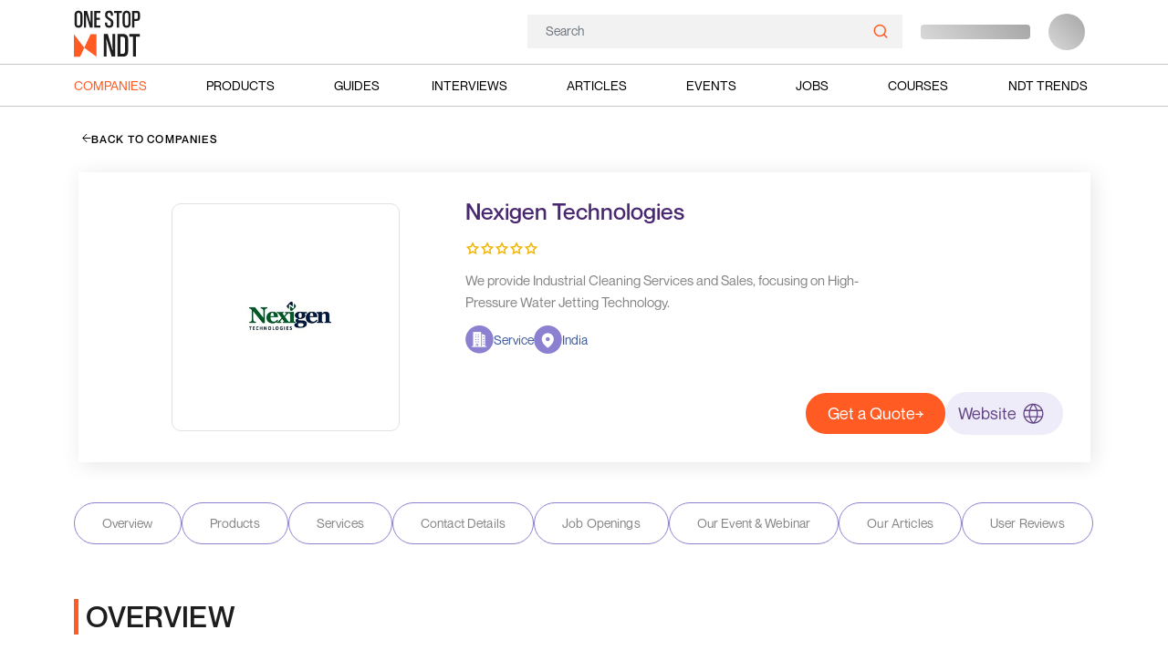

--- FILE ---
content_type: text/html; charset=UTF-8
request_url: https://www.onestopndt.com/ndt-companies/nexigen-technologies
body_size: 140942
content:
<!DOCTYPE html>
<html lang="en">

<head>

    <!-- partytown service worker -->
    

    
            

        <script>
            (function(w, d, s, l, i) {
                w[l] = w[l] || [];
                w[l].push({
                    'gtm.start': new Date().getTime(),
                    event: 'gtm.js'
                });
                var f = d.getElementsByTagName(s)[0],
                    j = d.createElement(s),
                    dl = l != 'dataLayer' ? '&l=' + l : '';
                j.async = true;
                j.src =
                    'https://www.googletagmanager.com/gtm.js?id=' + i + dl;
                f.parentNode.insertBefore(j, f);
            })(window, document, 'script', 'dataLayer', 'GTM-PXFQWTX');
        </script>

        <script>
            window.dataLayer = window.dataLayer || [];

            function gtag() {
                dataLayer.push(arguments);
            }
        </script>


        <!-- Google tag (gtag.js) -->
        <script async src="https://www.googletagmanager.com/gtag/js?id=G-PBV7V1H8FR"></script>
        <script>
            window.dataLayer = window.dataLayer || [];

            function gtag() {
                dataLayer.push(arguments);
            }
            gtag('js', new Date());

            gtag('config', 'G-PBV7V1H8FR');
        </script>
        
        

    

    <link rel="prefetch" href="/images/feather-sprite.svg">
    <link rel="dns-prefetch" href="https://cdnjs.cloudflare.com">
    <link rel="dns-prefetch" href="https://www.jsdelivr.com/">
    <link rel="dns-prefetch" href="https://www.google.com/">
        

    
    <meta charset="utf-8">
    <meta http-equiv="X-UA-Compatible" content="IE=edge">
    <meta name="viewport" content="width=device-width, initial-scale=1">
    <meta name="auth-user" content="">
    <meta name="user-role" content="">
    <meta name="csrf-token" content="kQbLpkJq8XnC7R8ukfOl124bBmrpT965Aqj8I7kH">
    <meta name="theme-color" content="#00aff7" />

    <link rel="apple-touch-icon" sizes="180x180" href="/images/osndt-logo.png?v=2">
    <link rel="manifest" href="/manifest.webmanifest">

    <title>    Nexigen Technologies | NDT services | OnestopNDT
</title>
    <meta name="description:content" content="    
">

    <link rel="icon" href="https://www.onestopndt.com/images/osndt-favicon.png?v=2">
    <link rel="url" href="    
">
    <link rel="canonical" href="    https://www.onestopndt.com/ndt-companies/nexigen-technologies
">

    
    <meta name="description" content="    &quot;Looking for top-notch NDT services? Nexigen Technologies delivers advanced solutions for comprehensive non-destructive testing. Contact now!
">
    <meta name="keywords" content="    Onestop NDT, NDT, NDT Company, NDT manufacturer, NDT products and services, Nexigen Technologies, NDT services, Service Providers, NDT cleaning services
">
    <meta name="abstract" content="">
    <meta name="rating" content="General">
    

    
    <meta property="og:image" content="    https://www.onestopndt.com/uploads/Companies/company_logos/nexigen-technologies1594541598xcgCx5fclq.png
">
    <meta property="og:site_name" content="OnestopNDT">
    <meta property="og:title" content="    Nexigen Technologies | NDT services | OnestopNDT
">
    <meta property="og:description" content="    &quot;Looking for top-notch NDT services? Nexigen Technologies delivers advanced solutions for comprehensive non-destructive testing. Contact now!
">
    <meta property="og:type" content="    NDT Company
">
    <meta property="og:url" content="    https://www.onestopndt.com/ndt-companies/nexigen-technologies
">
    <meta property="og:locale" content="Dubai">
    <meta property="og:street-address" content="">
    <meta property="og:locality" content="Dubai">
    <meta property="og:region" content="United Arab Emirates (UAE)">
    <meta property="og:country-name" content="Dubai">
    <meta property="og:email" content="support@onestopndt.com">
    <meta property="og:phone_number" content="91 9820378703">

    
    <meta name="twitter:card" content="    Summary
">
    <meta name="twitter:site" content="OnestopNDT">
    <meta name="twitter:creator" content="OnestopNDT">
    <meta name="twitter:url" content="    https://www.onestopndt.com/ndt-companies/nexigen-technologies
">
    <meta name="twitter:title" content="    Nexigen Technologies | NDT services | OnestopNDT
">
    <meta name="twitter:description" content="    &quot;Looking for top-notch NDT services? Nexigen Technologies delivers advanced solutions for comprehensive non-destructive testing. Contact now!
">
    <meta name="twitter:image" content="    https://www.onestopndt.com/uploads/Companies/company_logos/nexigen-technologies1594541598xcgCx5fclq.png
">

    
    <meta name="itemprop:name" content="    Nexigen Technologies | NDT services | OnestopNDT
">
    <meta name="itemprop:image" content="    https://www.onestopndt.com/uploads/Companies/company_logos/nexigen-technologies1594541598xcgCx5fclq.png
">
    <meta name="itemprop:description" content="    &quot;Looking for top-notch NDT services? Nexigen Technologies delivers advanced solutions for comprehensive non-destructive testing. Contact now!
">

    

    
            <meta name="google-site-verification" content="OtzZiQURiHWwJcS9QZZ2xfOT7BgWSbP4BVxmKF0jDsE" />
    
    
            <script async src="https://pagead2.googlesyndication.com/pagead/js/adsbygoogle.js?client=ca-pub-6775052921424111"
            crossorigin="anonymous"></script>
        



    
    <style>
    @charset  "UTF-8";/*!
 * Bootstrap v5.0.2 (https://getbootstrap.com/)
 * Copyright 2011-2021 The Bootstrap Authors
 * Copyright 2011-2021 Twitter, Inc.
 * Licensed under MIT (https://github.com/twbs/bootstrap/blob/main/LICENSE)
 */:root{--bs-blue:#0d6efd;--bs-indigo:#6610f2;--bs-purple:#6f42c1;--bs-pink:#d63384;--bs-red:#dc3545;--bs-orange:#fd7e14;--bs-yellow:#ffc107;--bs-green:#198754;--bs-teal:#20c997;--bs-cyan:#0dcaf0;--bs-white:#fff;--bs-gray:#6c757d;--bs-gray-dark:#343a40;--bs-primary:#0d6efd;--bs-secondary:#6c757d;--bs-success:#198754;--bs-info:#0dcaf0;--bs-warning:#ffc107;--bs-danger:#dc3545;--bs-light:#f8f9fa;--bs-dark:#212529;--bs-font-sans-serif:system-ui,-apple-system,"Segoe UI",Roboto,"Helvetica Neue",Arial,"Noto Sans","Liberation Sans",sans-serif,"Apple Color Emoji","Segoe UI Emoji","Segoe UI Symbol","Noto Color Emoji";--bs-font-monospace:SFMono-Regular,Menlo,Monaco,Consolas,"Liberation Mono","Courier New",monospace;--bs-gradient:linear-gradient(180deg, rgba(255, 255, 255, 0.15), rgba(255, 255, 255, 0))}*,::after,::before{box-sizing:border-box}@media (prefers-reduced-motion:no-preference){:root{scroll-behavior:smooth}}body{margin:0;font-family:var(--bs-font-sans-serif);font-size:1rem;font-weight:400;line-height:1.5;color:#212529;background-color:#fff;-webkit-text-size-adjust:100%;-webkit-tap-highlight-color:transparent}hr{margin:1rem 0;color:inherit;background-color:currentColor;border:0;opacity:.25}hr:not([size]){height:1px}.h1,.h2,.h3,.h4,.h5,.h6,h1,h2,h3,h4,h5,h6{margin-top:0;margin-bottom:.5rem;font-weight:500;line-height:1.2}.h1,h1{font-size:calc(1.375rem + 1.5vw)}@media (min-width:1200px){.h1,h1{font-size:2.5rem}}.h2,h2{font-size:calc(1.325rem + .9vw)}@media (min-width:1200px){.h2,h2{font-size:2rem}}.h3,h3{font-size:calc(1.3rem + .6vw)}@media (min-width:1200px){.h3,h3{font-size:1.75rem}}.h4,h4{font-size:calc(1.275rem + .3vw)}@media (min-width:1200px){.h4,h4{font-size:1.5rem}}.h5,h5{font-size:1.25rem}.h6,h6{font-size:1rem}p{margin-top:0;margin-bottom:1rem}abbr[data-bs-original-title],abbr[title]{-webkit-text-decoration:underline dotted;text-decoration:underline dotted;cursor:help;-webkit-text-decoration-skip-ink:none;text-decoration-skip-ink:none}address{margin-bottom:1rem;font-style:normal;line-height:inherit}ol,ul{padding-left:2rem}dl,ol,ul{margin-top:0;margin-bottom:1rem}ol ol,ol ul,ul ol,ul ul{margin-bottom:0}dt{font-weight:700}dd{margin-bottom:.5rem;margin-left:0}blockquote{margin:0 0 1rem}b,strong{font-weight:bolder}.small,small{font-size:.875em}.mark,mark{padding:.2em;background-color:#fcf8e3}sub,sup{position:relative;font-size:.75em;line-height:0;vertical-align:baseline}sub{bottom:-.25em}sup{top:-.5em}a{color:#0d6efd;text-decoration:underline}a:hover{color:#0a58ca}a:not([href]):not([class]),a:not([href]):not([class]):hover{color:inherit;text-decoration:none}code,kbd,pre,samp{font-family:var(--bs-font-monospace);font-size:1em;direction:ltr;unicode-bidi:bidi-override}pre{display:block;margin-top:0;margin-bottom:1rem;overflow:auto;font-size:.875em}pre code{font-size:inherit;color:inherit;word-break:normal}code{font-size:.875em;color:#d63384;word-wrap:break-word}a>code{color:inherit}kbd{padding:.2rem .4rem;font-size:.875em;color:#fff;background-color:#212529;border-radius:.2rem}kbd kbd{padding:0;font-size:1em;font-weight:700}figure{margin:0 0 1rem}img,svg{vertical-align:middle}table{caption-side:bottom;border-collapse:collapse}caption{padding-top:.5rem;padding-bottom:.5rem;color:#6c757d;text-align:left}th{text-align:inherit;text-align:-webkit-match-parent}tbody,td,tfoot,th,thead,tr{border-color:inherit;border-style:solid;border-width:0}label{display:inline-block}button{border-radius:0}button:focus:not(:focus-visible){outline:0}button,input,optgroup,select,textarea{margin:0;font-family:inherit;font-size:inherit;line-height:inherit}button,select{text-transform:none}[role=button]{cursor:pointer}select{word-wrap:normal}select:disabled{opacity:1}[list]::-webkit-calendar-picker-indicator{display:none}[type=button],[type=reset],[type=submit],button{-webkit-appearance:button}[type=button]:not(:disabled),[type=reset]:not(:disabled),[type=submit]:not(:disabled),button:not(:disabled){cursor:pointer}::-moz-focus-inner{padding:0;border-style:none}textarea{resize:vertical}fieldset{min-width:0;padding:0;margin:0;border:0}legend{float:left;width:100%;padding:0;margin-bottom:.5rem;font-size:calc(1.275rem + .3vw);line-height:inherit}@media (min-width:1200px){legend{font-size:1.5rem}}legend+*{clear:left}::-webkit-datetime-edit-day-field,::-webkit-datetime-edit-fields-wrapper,::-webkit-datetime-edit-hour-field,::-webkit-datetime-edit-minute,::-webkit-datetime-edit-month-field,::-webkit-datetime-edit-text,::-webkit-datetime-edit-year-field{padding:0}::-webkit-inner-spin-button{height:auto}[type=search]{outline-offset:-2px;-webkit-appearance:textfield}::-webkit-search-decoration{-webkit-appearance:none}::-webkit-color-swatch-wrapper{padding:0}::file-selector-button{font:inherit}::-webkit-file-upload-button{font:inherit;-webkit-appearance:button}output{display:inline-block}iframe{border:0}summary{display:list-item;cursor:pointer}progress{vertical-align:baseline}[hidden]{display:none!important}.lead{font-size:1.25rem;font-weight:300}.display-1{font-size:calc(1.625rem + 4.5vw);font-weight:300;line-height:1.2}@media (min-width:1200px){.display-1{font-size:5rem}}.display-2{font-size:calc(1.575rem + 3.9vw);font-weight:300;line-height:1.2}@media (min-width:1200px){.display-2{font-size:4.5rem}}.display-3{font-size:calc(1.525rem + 3.3vw);font-weight:300;line-height:1.2}@media (min-width:1200px){.display-3{font-size:4rem}}.display-4{font-size:calc(1.475rem + 2.7vw);font-weight:300;line-height:1.2}@media (min-width:1200px){.display-4{font-size:3.5rem}}.display-5{font-size:calc(1.425rem + 2.1vw);font-weight:300;line-height:1.2}@media (min-width:1200px){.display-5{font-size:3rem}}.display-6{font-size:calc(1.375rem + 1.5vw);font-weight:300;line-height:1.2}@media (min-width:1200px){.display-6{font-size:2.5rem}}.list-unstyled{padding-left:0;list-style:none}.list-inline{padding-left:0;list-style:none}.list-inline-item{display:inline-block}.list-inline-item:not(:last-child){margin-right:.5rem}.initialism{font-size:.875em;text-transform:uppercase}.blockquote{margin-bottom:1rem;font-size:1.25rem}.blockquote>:last-child{margin-bottom:0}.blockquote-footer{margin-top:-1rem;margin-bottom:1rem;font-size:.875em;color:#6c757d}.blockquote-footer::before{content:"— "}.img-fluid{max-width:100%;height:auto}.img-thumbnail{padding:.25rem;background-color:#fff;border:1px solid #dee2e6;border-radius:.25rem;max-width:100%;height:auto}.figure{display:inline-block}.figure-img{margin-bottom:.5rem;line-height:1}.figure-caption{font-size:.875em;color:#6c757d}.container,.container-fluid,.container-lg,.container-md,.container-sm,.container-xl,.container-xxl{width:100%;padding-right:var(--bs-gutter-x,.75rem);padding-left:var(--bs-gutter-x,.75rem);margin-right:auto;margin-left:auto}@media (min-width:576px){.container,.container-sm{max-width:540px}}@media (min-width:768px){.container,.container-md,.container-sm{max-width:720px}}@media (min-width:992px){.container,.container-lg,.container-md,.container-sm{max-width:960px}}@media (min-width:1200px){.container,.container-lg,.container-md,.container-sm,.container-xl{max-width:1140px}}@media (min-width:1400px){.container,.container-lg,.container-md,.container-sm,.container-xl,.container-xxl{max-width:1320px}}.row{--bs-gutter-x:1.5rem;--bs-gutter-y:0;display:flex;flex-wrap:wrap;margin-top:calc(var(--bs-gutter-y) * -1);margin-right:calc(var(--bs-gutter-x) * -.5);margin-left:calc(var(--bs-gutter-x) * -.5)}.row>*{flex-shrink:0;width:100%;max-width:100%;padding-right:calc(var(--bs-gutter-x) * .5);padding-left:calc(var(--bs-gutter-x) * .5);margin-top:var(--bs-gutter-y)}.col{flex:1 0 0%}.row-cols-auto>*{flex:0 0 auto;width:auto}.row-cols-1>*{flex:0 0 auto;width:100%}.row-cols-2>*{flex:0 0 auto;width:50%}.row-cols-3>*{flex:0 0 auto;width:33.3333333333%}.row-cols-4>*{flex:0 0 auto;width:25%}.row-cols-5>*{flex:0 0 auto;width:20%}.row-cols-6>*{flex:0 0 auto;width:16.6666666667%}@media (min-width:576px){.col-sm{flex:1 0 0%}.row-cols-sm-auto>*{flex:0 0 auto;width:auto}.row-cols-sm-1>*{flex:0 0 auto;width:100%}.row-cols-sm-2>*{flex:0 0 auto;width:50%}.row-cols-sm-3>*{flex:0 0 auto;width:33.3333333333%}.row-cols-sm-4>*{flex:0 0 auto;width:25%}.row-cols-sm-5>*{flex:0 0 auto;width:20%}.row-cols-sm-6>*{flex:0 0 auto;width:16.6666666667%}}@media (min-width:768px){.col-md{flex:1 0 0%}.row-cols-md-auto>*{flex:0 0 auto;width:auto}.row-cols-md-1>*{flex:0 0 auto;width:100%}.row-cols-md-2>*{flex:0 0 auto;width:50%}.row-cols-md-3>*{flex:0 0 auto;width:33.3333333333%}.row-cols-md-4>*{flex:0 0 auto;width:25%}.row-cols-md-5>*{flex:0 0 auto;width:20%}.row-cols-md-6>*{flex:0 0 auto;width:16.6666666667%}}@media (min-width:992px){.col-lg{flex:1 0 0%}.row-cols-lg-auto>*{flex:0 0 auto;width:auto}.row-cols-lg-1>*{flex:0 0 auto;width:100%}.row-cols-lg-2>*{flex:0 0 auto;width:50%}.row-cols-lg-3>*{flex:0 0 auto;width:33.3333333333%}.row-cols-lg-4>*{flex:0 0 auto;width:25%}.row-cols-lg-5>*{flex:0 0 auto;width:20%}.row-cols-lg-6>*{flex:0 0 auto;width:16.6666666667%}}@media (min-width:1200px){.col-xl{flex:1 0 0%}.row-cols-xl-auto>*{flex:0 0 auto;width:auto}.row-cols-xl-1>*{flex:0 0 auto;width:100%}.row-cols-xl-2>*{flex:0 0 auto;width:50%}.row-cols-xl-3>*{flex:0 0 auto;width:33.3333333333%}.row-cols-xl-4>*{flex:0 0 auto;width:25%}.row-cols-xl-5>*{flex:0 0 auto;width:20%}.row-cols-xl-6>*{flex:0 0 auto;width:16.6666666667%}}@media (min-width:1400px){.col-xxl{flex:1 0 0%}.row-cols-xxl-auto>*{flex:0 0 auto;width:auto}.row-cols-xxl-1>*{flex:0 0 auto;width:100%}.row-cols-xxl-2>*{flex:0 0 auto;width:50%}.row-cols-xxl-3>*{flex:0 0 auto;width:33.3333333333%}.row-cols-xxl-4>*{flex:0 0 auto;width:25%}.row-cols-xxl-5>*{flex:0 0 auto;width:20%}.row-cols-xxl-6>*{flex:0 0 auto;width:16.6666666667%}}.col-auto{flex:0 0 auto;width:auto}.col-1{flex:0 0 auto;width:8.33333333%}.col-2{flex:0 0 auto;width:16.66666667%}.col-3{flex:0 0 auto;width:25%}.col-4{flex:0 0 auto;width:33.33333333%}.col-5{flex:0 0 auto;width:41.66666667%}.col-6{flex:0 0 auto;width:50%}.col-7{flex:0 0 auto;width:58.33333333%}.col-8{flex:0 0 auto;width:66.66666667%}.col-9{flex:0 0 auto;width:75%}.col-10{flex:0 0 auto;width:83.33333333%}.col-11{flex:0 0 auto;width:91.66666667%}.col-12{flex:0 0 auto;width:100%}.offset-1{margin-left:8.33333333%}.offset-2{margin-left:16.66666667%}.offset-3{margin-left:25%}.offset-4{margin-left:33.33333333%}.offset-5{margin-left:41.66666667%}.offset-6{margin-left:50%}.offset-7{margin-left:58.33333333%}.offset-8{margin-left:66.66666667%}.offset-9{margin-left:75%}.offset-10{margin-left:83.33333333%}.offset-11{margin-left:91.66666667%}.g-0,.gx-0{--bs-gutter-x:0}.g-0,.gy-0{--bs-gutter-y:0}.g-1,.gx-1{--bs-gutter-x:0.25rem}.g-1,.gy-1{--bs-gutter-y:0.25rem}.g-2,.gx-2{--bs-gutter-x:0.5rem}.g-2,.gy-2{--bs-gutter-y:0.5rem}.g-3,.gx-3{--bs-gutter-x:1rem}.g-3,.gy-3{--bs-gutter-y:1rem}.g-4,.gx-4{--bs-gutter-x:1.5rem}.g-4,.gy-4{--bs-gutter-y:1.5rem}.g-5,.gx-5{--bs-gutter-x:3rem}.g-5,.gy-5{--bs-gutter-y:3rem}@media (min-width:576px){.col-sm-auto{flex:0 0 auto;width:auto}.col-sm-1{flex:0 0 auto;width:8.33333333%}.col-sm-2{flex:0 0 auto;width:16.66666667%}.col-sm-3{flex:0 0 auto;width:25%}.col-sm-4{flex:0 0 auto;width:33.33333333%}.col-sm-5{flex:0 0 auto;width:41.66666667%}.col-sm-6{flex:0 0 auto;width:50%}.col-sm-7{flex:0 0 auto;width:58.33333333%}.col-sm-8{flex:0 0 auto;width:66.66666667%}.col-sm-9{flex:0 0 auto;width:75%}.col-sm-10{flex:0 0 auto;width:83.33333333%}.col-sm-11{flex:0 0 auto;width:91.66666667%}.col-sm-12{flex:0 0 auto;width:100%}.offset-sm-0{margin-left:0}.offset-sm-1{margin-left:8.33333333%}.offset-sm-2{margin-left:16.66666667%}.offset-sm-3{margin-left:25%}.offset-sm-4{margin-left:33.33333333%}.offset-sm-5{margin-left:41.66666667%}.offset-sm-6{margin-left:50%}.offset-sm-7{margin-left:58.33333333%}.offset-sm-8{margin-left:66.66666667%}.offset-sm-9{margin-left:75%}.offset-sm-10{margin-left:83.33333333%}.offset-sm-11{margin-left:91.66666667%}.g-sm-0,.gx-sm-0{--bs-gutter-x:0}.g-sm-0,.gy-sm-0{--bs-gutter-y:0}.g-sm-1,.gx-sm-1{--bs-gutter-x:0.25rem}.g-sm-1,.gy-sm-1{--bs-gutter-y:0.25rem}.g-sm-2,.gx-sm-2{--bs-gutter-x:0.5rem}.g-sm-2,.gy-sm-2{--bs-gutter-y:0.5rem}.g-sm-3,.gx-sm-3{--bs-gutter-x:1rem}.g-sm-3,.gy-sm-3{--bs-gutter-y:1rem}.g-sm-4,.gx-sm-4{--bs-gutter-x:1.5rem}.g-sm-4,.gy-sm-4{--bs-gutter-y:1.5rem}.g-sm-5,.gx-sm-5{--bs-gutter-x:3rem}.g-sm-5,.gy-sm-5{--bs-gutter-y:3rem}}@media (min-width:768px){.col-md-auto{flex:0 0 auto;width:auto}.col-md-1{flex:0 0 auto;width:8.33333333%}.col-md-2{flex:0 0 auto;width:16.66666667%}.col-md-3{flex:0 0 auto;width:25%}.col-md-4{flex:0 0 auto;width:33.33333333%}.col-md-5{flex:0 0 auto;width:41.66666667%}.col-md-6{flex:0 0 auto;width:50%}.col-md-7{flex:0 0 auto;width:58.33333333%}.col-md-8{flex:0 0 auto;width:66.66666667%}.col-md-9{flex:0 0 auto;width:75%}.col-md-10{flex:0 0 auto;width:83.33333333%}.col-md-11{flex:0 0 auto;width:91.66666667%}.col-md-12{flex:0 0 auto;width:100%}.offset-md-0{margin-left:0}.offset-md-1{margin-left:8.33333333%}.offset-md-2{margin-left:16.66666667%}.offset-md-3{margin-left:25%}.offset-md-4{margin-left:33.33333333%}.offset-md-5{margin-left:41.66666667%}.offset-md-6{margin-left:50%}.offset-md-7{margin-left:58.33333333%}.offset-md-8{margin-left:66.66666667%}.offset-md-9{margin-left:75%}.offset-md-10{margin-left:83.33333333%}.offset-md-11{margin-left:91.66666667%}.g-md-0,.gx-md-0{--bs-gutter-x:0}.g-md-0,.gy-md-0{--bs-gutter-y:0}.g-md-1,.gx-md-1{--bs-gutter-x:0.25rem}.g-md-1,.gy-md-1{--bs-gutter-y:0.25rem}.g-md-2,.gx-md-2{--bs-gutter-x:0.5rem}.g-md-2,.gy-md-2{--bs-gutter-y:0.5rem}.g-md-3,.gx-md-3{--bs-gutter-x:1rem}.g-md-3,.gy-md-3{--bs-gutter-y:1rem}.g-md-4,.gx-md-4{--bs-gutter-x:1.5rem}.g-md-4,.gy-md-4{--bs-gutter-y:1.5rem}.g-md-5,.gx-md-5{--bs-gutter-x:3rem}.g-md-5,.gy-md-5{--bs-gutter-y:3rem}}@media (min-width:992px){.col-lg-auto{flex:0 0 auto;width:auto}.col-lg-1{flex:0 0 auto;width:8.33333333%}.col-lg-2{flex:0 0 auto;width:16.66666667%}.col-lg-3{flex:0 0 auto;width:25%}.col-lg-4{flex:0 0 auto;width:33.33333333%}.col-lg-5{flex:0 0 auto;width:41.66666667%}.col-lg-6{flex:0 0 auto;width:50%}.col-lg-7{flex:0 0 auto;width:58.33333333%}.col-lg-8{flex:0 0 auto;width:66.66666667%}.col-lg-9{flex:0 0 auto;width:75%}.col-lg-10{flex:0 0 auto;width:83.33333333%}.col-lg-11{flex:0 0 auto;width:91.66666667%}.col-lg-12{flex:0 0 auto;width:100%}.offset-lg-0{margin-left:0}.offset-lg-1{margin-left:8.33333333%}.offset-lg-2{margin-left:16.66666667%}.offset-lg-3{margin-left:25%}.offset-lg-4{margin-left:33.33333333%}.offset-lg-5{margin-left:41.66666667%}.offset-lg-6{margin-left:50%}.offset-lg-7{margin-left:58.33333333%}.offset-lg-8{margin-left:66.66666667%}.offset-lg-9{margin-left:75%}.offset-lg-10{margin-left:83.33333333%}.offset-lg-11{margin-left:91.66666667%}.g-lg-0,.gx-lg-0{--bs-gutter-x:0}.g-lg-0,.gy-lg-0{--bs-gutter-y:0}.g-lg-1,.gx-lg-1{--bs-gutter-x:0.25rem}.g-lg-1,.gy-lg-1{--bs-gutter-y:0.25rem}.g-lg-2,.gx-lg-2{--bs-gutter-x:0.5rem}.g-lg-2,.gy-lg-2{--bs-gutter-y:0.5rem}.g-lg-3,.gx-lg-3{--bs-gutter-x:1rem}.g-lg-3,.gy-lg-3{--bs-gutter-y:1rem}.g-lg-4,.gx-lg-4{--bs-gutter-x:1.5rem}.g-lg-4,.gy-lg-4{--bs-gutter-y:1.5rem}.g-lg-5,.gx-lg-5{--bs-gutter-x:3rem}.g-lg-5,.gy-lg-5{--bs-gutter-y:3rem}}@media (min-width:1200px){.col-xl-auto{flex:0 0 auto;width:auto}.col-xl-1{flex:0 0 auto;width:8.33333333%}.col-xl-2{flex:0 0 auto;width:16.66666667%}.col-xl-3{flex:0 0 auto;width:25%}.col-xl-4{flex:0 0 auto;width:33.33333333%}.col-xl-5{flex:0 0 auto;width:41.66666667%}.col-xl-6{flex:0 0 auto;width:50%}.col-xl-7{flex:0 0 auto;width:58.33333333%}.col-xl-8{flex:0 0 auto;width:66.66666667%}.col-xl-9{flex:0 0 auto;width:75%}.col-xl-10{flex:0 0 auto;width:83.33333333%}.col-xl-11{flex:0 0 auto;width:91.66666667%}.col-xl-12{flex:0 0 auto;width:100%}.offset-xl-0{margin-left:0}.offset-xl-1{margin-left:8.33333333%}.offset-xl-2{margin-left:16.66666667%}.offset-xl-3{margin-left:25%}.offset-xl-4{margin-left:33.33333333%}.offset-xl-5{margin-left:41.66666667%}.offset-xl-6{margin-left:50%}.offset-xl-7{margin-left:58.33333333%}.offset-xl-8{margin-left:66.66666667%}.offset-xl-9{margin-left:75%}.offset-xl-10{margin-left:83.33333333%}.offset-xl-11{margin-left:91.66666667%}.g-xl-0,.gx-xl-0{--bs-gutter-x:0}.g-xl-0,.gy-xl-0{--bs-gutter-y:0}.g-xl-1,.gx-xl-1{--bs-gutter-x:0.25rem}.g-xl-1,.gy-xl-1{--bs-gutter-y:0.25rem}.g-xl-2,.gx-xl-2{--bs-gutter-x:0.5rem}.g-xl-2,.gy-xl-2{--bs-gutter-y:0.5rem}.g-xl-3,.gx-xl-3{--bs-gutter-x:1rem}.g-xl-3,.gy-xl-3{--bs-gutter-y:1rem}.g-xl-4,.gx-xl-4{--bs-gutter-x:1.5rem}.g-xl-4,.gy-xl-4{--bs-gutter-y:1.5rem}.g-xl-5,.gx-xl-5{--bs-gutter-x:3rem}.g-xl-5,.gy-xl-5{--bs-gutter-y:3rem}}@media (min-width:1400px){.col-xxl-auto{flex:0 0 auto;width:auto}.col-xxl-1{flex:0 0 auto;width:8.33333333%}.col-xxl-2{flex:0 0 auto;width:16.66666667%}.col-xxl-3{flex:0 0 auto;width:25%}.col-xxl-4{flex:0 0 auto;width:33.33333333%}.col-xxl-5{flex:0 0 auto;width:41.66666667%}.col-xxl-6{flex:0 0 auto;width:50%}.col-xxl-7{flex:0 0 auto;width:58.33333333%}.col-xxl-8{flex:0 0 auto;width:66.66666667%}.col-xxl-9{flex:0 0 auto;width:75%}.col-xxl-10{flex:0 0 auto;width:83.33333333%}.col-xxl-11{flex:0 0 auto;width:91.66666667%}.col-xxl-12{flex:0 0 auto;width:100%}.offset-xxl-0{margin-left:0}.offset-xxl-1{margin-left:8.33333333%}.offset-xxl-2{margin-left:16.66666667%}.offset-xxl-3{margin-left:25%}.offset-xxl-4{margin-left:33.33333333%}.offset-xxl-5{margin-left:41.66666667%}.offset-xxl-6{margin-left:50%}.offset-xxl-7{margin-left:58.33333333%}.offset-xxl-8{margin-left:66.66666667%}.offset-xxl-9{margin-left:75%}.offset-xxl-10{margin-left:83.33333333%}.offset-xxl-11{margin-left:91.66666667%}.g-xxl-0,.gx-xxl-0{--bs-gutter-x:0}.g-xxl-0,.gy-xxl-0{--bs-gutter-y:0}.g-xxl-1,.gx-xxl-1{--bs-gutter-x:0.25rem}.g-xxl-1,.gy-xxl-1{--bs-gutter-y:0.25rem}.g-xxl-2,.gx-xxl-2{--bs-gutter-x:0.5rem}.g-xxl-2,.gy-xxl-2{--bs-gutter-y:0.5rem}.g-xxl-3,.gx-xxl-3{--bs-gutter-x:1rem}.g-xxl-3,.gy-xxl-3{--bs-gutter-y:1rem}.g-xxl-4,.gx-xxl-4{--bs-gutter-x:1.5rem}.g-xxl-4,.gy-xxl-4{--bs-gutter-y:1.5rem}.g-xxl-5,.gx-xxl-5{--bs-gutter-x:3rem}.g-xxl-5,.gy-xxl-5{--bs-gutter-y:3rem}}.table{--bs-table-bg:transparent;--bs-table-accent-bg:transparent;--bs-table-striped-color:#212529;--bs-table-striped-bg:rgba(0, 0, 0, 0.05);--bs-table-active-color:#212529;--bs-table-active-bg:rgba(0, 0, 0, 0.1);--bs-table-hover-color:#212529;--bs-table-hover-bg:rgba(0, 0, 0, 0.075);width:100%;margin-bottom:1rem;color:#212529;vertical-align:top;border-color:#dee2e6}.table>:not(caption)>*>*{padding:.5rem .5rem;background-color:var(--bs-table-bg);border-bottom-width:1px;box-shadow:inset 0 0 0 9999px var(--bs-table-accent-bg)}.table>tbody{vertical-align:inherit}.table>thead{vertical-align:bottom}.table>:not(:last-child)>:last-child>*{border-bottom-color:currentColor}.caption-top{caption-side:top}.table-sm>:not(caption)>*>*{padding:.25rem .25rem}.table-bordered>:not(caption)>*{border-width:1px 0}.table-bordered>:not(caption)>*>*{border-width:0 1px}.table-borderless>:not(caption)>*>*{border-bottom-width:0}.table-striped>tbody>tr:nth-of-type(odd){--bs-table-accent-bg:var(--bs-table-striped-bg);color:var(--bs-table-striped-color)}.table-active{--bs-table-accent-bg:var(--bs-table-active-bg);color:var(--bs-table-active-color)}.table-hover>tbody>tr:hover{--bs-table-accent-bg:var(--bs-table-hover-bg);color:var(--bs-table-hover-color)}.table-primary{--bs-table-bg:#cfe2ff;--bs-table-striped-bg:#c5d7f2;--bs-table-striped-color:#000;--bs-table-active-bg:#bacbe6;--bs-table-active-color:#000;--bs-table-hover-bg:#bfd1ec;--bs-table-hover-color:#000;color:#000;border-color:#bacbe6}.table-secondary{--bs-table-bg:#e2e3e5;--bs-table-striped-bg:#d7d8da;--bs-table-striped-color:#000;--bs-table-active-bg:#cbccce;--bs-table-active-color:#000;--bs-table-hover-bg:#d1d2d4;--bs-table-hover-color:#000;color:#000;border-color:#cbccce}.table-success{--bs-table-bg:#d1e7dd;--bs-table-striped-bg:#c7dbd2;--bs-table-striped-color:#000;--bs-table-active-bg:#bcd0c7;--bs-table-active-color:#000;--bs-table-hover-bg:#c1d6cc;--bs-table-hover-color:#000;color:#000;border-color:#bcd0c7}.table-info{--bs-table-bg:#cff4fc;--bs-table-striped-bg:#c5e8ef;--bs-table-striped-color:#000;--bs-table-active-bg:#badce3;--bs-table-active-color:#000;--bs-table-hover-bg:#bfe2e9;--bs-table-hover-color:#000;color:#000;border-color:#badce3}.table-warning{--bs-table-bg:#fff3cd;--bs-table-striped-bg:#f2e7c3;--bs-table-striped-color:#000;--bs-table-active-bg:#e6dbb9;--bs-table-active-color:#000;--bs-table-hover-bg:#ece1be;--bs-table-hover-color:#000;color:#000;border-color:#e6dbb9}.table-danger{--bs-table-bg:#f8d7da;--bs-table-striped-bg:#eccccf;--bs-table-striped-color:#000;--bs-table-active-bg:#dfc2c4;--bs-table-active-color:#000;--bs-table-hover-bg:#e5c7ca;--bs-table-hover-color:#000;color:#000;border-color:#dfc2c4}.table-light{--bs-table-bg:#f8f9fa;--bs-table-striped-bg:#ecedee;--bs-table-striped-color:#000;--bs-table-active-bg:#dfe0e1;--bs-table-active-color:#000;--bs-table-hover-bg:#e5e6e7;--bs-table-hover-color:#000;color:#000;border-color:#dfe0e1}.table-dark{--bs-table-bg:#212529;--bs-table-striped-bg:#2c3034;--bs-table-striped-color:#fff;--bs-table-active-bg:#373b3e;--bs-table-active-color:#fff;--bs-table-hover-bg:#323539;--bs-table-hover-color:#fff;color:#fff;border-color:#373b3e}.table-responsive{overflow-x:auto;-webkit-overflow-scrolling:touch}@media (max-width:575.98px){.table-responsive-sm{overflow-x:auto;-webkit-overflow-scrolling:touch}}@media (max-width:767.98px){.table-responsive-md{overflow-x:auto;-webkit-overflow-scrolling:touch}}@media (max-width:991.98px){.table-responsive-lg{overflow-x:auto;-webkit-overflow-scrolling:touch}}@media (max-width:1199.98px){.table-responsive-xl{overflow-x:auto;-webkit-overflow-scrolling:touch}}@media (max-width:1399.98px){.table-responsive-xxl{overflow-x:auto;-webkit-overflow-scrolling:touch}}.form-label{margin-bottom:.5rem}.col-form-label{padding-top:calc(.375rem + 1px);padding-bottom:calc(.375rem + 1px);margin-bottom:0;font-size:inherit;line-height:1.5}.col-form-label-lg{padding-top:calc(.5rem + 1px);padding-bottom:calc(.5rem + 1px);font-size:1.25rem}.col-form-label-sm{padding-top:calc(.25rem + 1px);padding-bottom:calc(.25rem + 1px);font-size:.875rem}.form-text{margin-top:.25rem;font-size:.875em;color:#6c757d}.form-control{display:block;width:100%;padding:.375rem .75rem;font-size:1rem;font-weight:400;line-height:1.5;color:#212529;background-color:#fff;background-clip:padding-box;border:1px solid #ced4da;-webkit-appearance:none;-moz-appearance:none;appearance:none;border-radius:.25rem;transition:border-color .15s ease-in-out,box-shadow .15s ease-in-out}@media (prefers-reduced-motion:reduce){.form-control{transition:none}}.form-control[type=file]{overflow:hidden}.form-control[type=file]:not(:disabled):not([readonly]){cursor:pointer}.form-control:focus{color:#212529;background-color:#fff;border-color:#86b7fe;outline:0;box-shadow:0 0 0 .25rem rgba(13,110,253,.25)}.form-control::-webkit-date-and-time-value{height:1.5em}.form-control::-moz-placeholder{color:#6c757d;opacity:1}.form-control::placeholder{color:#6c757d;opacity:1}.form-control:disabled,.form-control[readonly]{background-color:#e9ecef;opacity:1}.form-control::file-selector-button{padding:.375rem .75rem;margin:-.375rem -.75rem;-webkit-margin-end:.75rem;margin-inline-end:.75rem;color:#212529;background-color:#e9ecef;pointer-events:none;border-color:inherit;border-style:solid;border-width:0;border-inline-end-width:1px;border-radius:0;transition:color .15s ease-in-out,background-color .15s ease-in-out,border-color .15s ease-in-out,box-shadow .15s ease-in-out}@media (prefers-reduced-motion:reduce){.form-control::file-selector-button{transition:none}}.form-control:hover:not(:disabled):not([readonly])::file-selector-button{background-color:#dde0e3}.form-control::-webkit-file-upload-button{padding:.375rem .75rem;margin:-.375rem -.75rem;-webkit-margin-end:.75rem;margin-inline-end:.75rem;color:#212529;background-color:#e9ecef;pointer-events:none;border-color:inherit;border-style:solid;border-width:0;border-inline-end-width:1px;border-radius:0;-webkit-transition:color .15s ease-in-out,background-color .15s ease-in-out,border-color .15s ease-in-out,box-shadow .15s ease-in-out;transition:color .15s ease-in-out,background-color .15s ease-in-out,border-color .15s ease-in-out,box-shadow .15s ease-in-out}@media (prefers-reduced-motion:reduce){.form-control::-webkit-file-upload-button{-webkit-transition:none;transition:none}}.form-control:hover:not(:disabled):not([readonly])::-webkit-file-upload-button{background-color:#dde0e3}.form-control-plaintext{display:block;width:100%;padding:.375rem 0;margin-bottom:0;line-height:1.5;color:#212529;background-color:transparent;border:solid transparent;border-width:1px 0}.form-control-plaintext.form-control-lg,.form-control-plaintext.form-control-sm{padding-right:0;padding-left:0}.form-control-sm{min-height:calc(1.5em + (.5rem + 2px));padding:.25rem .5rem;font-size:.875rem;border-radius:.2rem}.form-control-sm::file-selector-button{padding:.25rem .5rem;margin:-.25rem -.5rem;-webkit-margin-end:.5rem;margin-inline-end:.5rem}.form-control-sm::-webkit-file-upload-button{padding:.25rem .5rem;margin:-.25rem -.5rem;-webkit-margin-end:.5rem;margin-inline-end:.5rem}.form-control-lg{min-height:calc(1.5em + (1rem + 2px));padding:.5rem 1rem;font-size:1.25rem;border-radius:.3rem}.form-control-lg::file-selector-button{padding:.5rem 1rem;margin:-.5rem -1rem;-webkit-margin-end:1rem;margin-inline-end:1rem}.form-control-lg::-webkit-file-upload-button{padding:.5rem 1rem;margin:-.5rem -1rem;-webkit-margin-end:1rem;margin-inline-end:1rem}textarea.form-control{min-height:calc(1.5em + (.75rem + 2px))}textarea.form-control-sm{min-height:calc(1.5em + (.5rem + 2px))}textarea.form-control-lg{min-height:calc(1.5em + (1rem + 2px))}.form-control-color{max-width:3rem;height:auto;padding:.375rem}.form-control-color:not(:disabled):not([readonly]){cursor:pointer}.form-control-color::-moz-color-swatch{height:1.5em;border-radius:.25rem}.form-control-color::-webkit-color-swatch{height:1.5em;border-radius:.25rem}.form-select{display:block;width:100%;padding:.375rem 2.25rem .375rem .75rem;-moz-padding-start:calc(0.75rem - 3px);font-size:1rem;font-weight:400;line-height:1.5;color:#212529;background-color:#fff;background-image:url("data:image/svg+xml,%3csvg xmlns='http://www.w3.org/2000/svg' viewBox='0 0 16 16'%3e%3cpath fill='none' stroke='%23343a40' stroke-linecap='round' stroke-linejoin='round' stroke-width='2' d='M2 5l6 6 6-6'/%3e%3c/svg%3e");background-repeat:no-repeat;background-position:right .75rem center;background-size:16px 12px;border:1px solid #ced4da;border-radius:.25rem;transition:border-color .15s ease-in-out,box-shadow .15s ease-in-out;-webkit-appearance:none;-moz-appearance:none;appearance:none}@media (prefers-reduced-motion:reduce){.form-select{transition:none}}.form-select:focus{border-color:#86b7fe;outline:0;box-shadow:0 0 0 .25rem rgba(13,110,253,.25)}.form-select[multiple],.form-select[size]:not([size="1"]){padding-right:.75rem;background-image:none}.form-select:disabled{background-color:#e9ecef}.form-select:-moz-focusring{color:transparent;text-shadow:0 0 0 #212529}.form-select-sm{padding-top:.25rem;padding-bottom:.25rem;padding-left:.5rem;font-size:.875rem}.form-select-lg{padding-top:.5rem;padding-bottom:.5rem;padding-left:1rem;font-size:1.25rem}.form-check{display:block;min-height:1.5rem;padding-left:1.5em;margin-bottom:.125rem}.form-check .form-check-input{float:left;margin-left:-1.5em}.form-check-input{width:1em;height:1em;margin-top:.25em;vertical-align:top;background-color:#fff;background-repeat:no-repeat;background-position:center;background-size:contain;border:1px solid rgba(0,0,0,.25);-webkit-appearance:none;-moz-appearance:none;appearance:none;-webkit-print-color-adjust:exact;color-adjust:exact}.form-check-input[type=checkbox]{border-radius:.25em}.form-check-input[type=radio]{border-radius:50%}.form-check-input:active{filter:brightness(90%)}.form-check-input:focus{border-color:#86b7fe;outline:0;box-shadow:0 0 0 .25rem rgba(13,110,253,.25)}.form-check-input:checked{background-color:#0d6efd;border-color:#0d6efd}.form-check-input:checked[type=checkbox]{background-image:url("data:image/svg+xml,%3csvg xmlns='http://www.w3.org/2000/svg' viewBox='0 0 20 20'%3e%3cpath fill='none' stroke='%23fff' stroke-linecap='round' stroke-linejoin='round' stroke-width='3' d='M6 10l3 3l6-6'/%3e%3c/svg%3e")}.form-check-input:checked[type=radio]{background-image:url("data:image/svg+xml,%3csvg xmlns='http://www.w3.org/2000/svg' viewBox='-4 -4 8 8'%3e%3ccircle r='2' fill='%23fff'/%3e%3c/svg%3e")}.form-check-input[type=checkbox]:indeterminate{background-color:#0d6efd;border-color:#0d6efd;background-image:url("data:image/svg+xml,%3csvg xmlns='http://www.w3.org/2000/svg' viewBox='0 0 20 20'%3e%3cpath fill='none' stroke='%23fff' stroke-linecap='round' stroke-linejoin='round' stroke-width='3' d='M6 10h8'/%3e%3c/svg%3e")}.form-check-input:disabled{pointer-events:none;filter:none;opacity:.5}.form-check-input:disabled~.form-check-label,.form-check-input[disabled]~.form-check-label{opacity:.5}.form-switch{padding-left:2.5em}.form-switch .form-check-input{width:2em;margin-left:-2.5em;background-image:url("data:image/svg+xml,%3csvg xmlns='http://www.w3.org/2000/svg' viewBox='-4 -4 8 8'%3e%3ccircle r='3' fill='rgba%280, 0, 0, 0.25%29'/%3e%3c/svg%3e");background-position:left center;border-radius:2em;transition:background-position .15s ease-in-out}@media (prefers-reduced-motion:reduce){.form-switch .form-check-input{transition:none}}.form-switch .form-check-input:focus{background-image:url("data:image/svg+xml,%3csvg xmlns='http://www.w3.org/2000/svg' viewBox='-4 -4 8 8'%3e%3ccircle r='3' fill='%2386b7fe'/%3e%3c/svg%3e")}.form-switch .form-check-input:checked{background-position:right center;background-image:url("data:image/svg+xml,%3csvg xmlns='http://www.w3.org/2000/svg' viewBox='-4 -4 8 8'%3e%3ccircle r='3' fill='%23fff'/%3e%3c/svg%3e")}.form-check-inline{display:inline-block;margin-right:1rem}.btn-check{position:absolute;clip:rect(0,0,0,0);pointer-events:none}.btn-check:disabled+.btn,.btn-check[disabled]+.btn{pointer-events:none;filter:none;opacity:.65}.form-range{width:100%;height:1.5rem;padding:0;background-color:transparent;-webkit-appearance:none;-moz-appearance:none;appearance:none}.form-range:focus{outline:0}.form-range:focus::-webkit-slider-thumb{box-shadow:0 0 0 1px #fff,0 0 0 .25rem rgba(13,110,253,.25)}.form-range:focus::-moz-range-thumb{box-shadow:0 0 0 1px #fff,0 0 0 .25rem rgba(13,110,253,.25)}.form-range::-moz-focus-outer{border:0}.form-range::-webkit-slider-thumb{width:1rem;height:1rem;margin-top:-.25rem;background-color:#0d6efd;border:0;border-radius:1rem;-webkit-transition:background-color .15s ease-in-out,border-color .15s ease-in-out,box-shadow .15s ease-in-out;transition:background-color .15s ease-in-out,border-color .15s ease-in-out,box-shadow .15s ease-in-out;-webkit-appearance:none;appearance:none}@media (prefers-reduced-motion:reduce){.form-range::-webkit-slider-thumb{-webkit-transition:none;transition:none}}.form-range::-webkit-slider-thumb:active{background-color:#b6d4fe}.form-range::-webkit-slider-runnable-track{width:100%;height:.5rem;color:transparent;cursor:pointer;background-color:#dee2e6;border-color:transparent;border-radius:1rem}.form-range::-moz-range-thumb{width:1rem;height:1rem;background-color:#0d6efd;border:0;border-radius:1rem;-moz-transition:background-color .15s ease-in-out,border-color .15s ease-in-out,box-shadow .15s ease-in-out;transition:background-color .15s ease-in-out,border-color .15s ease-in-out,box-shadow .15s ease-in-out;-moz-appearance:none;appearance:none}@media (prefers-reduced-motion:reduce){.form-range::-moz-range-thumb{-moz-transition:none;transition:none}}.form-range::-moz-range-thumb:active{background-color:#b6d4fe}.form-range::-moz-range-track{width:100%;height:.5rem;color:transparent;cursor:pointer;background-color:#dee2e6;border-color:transparent;border-radius:1rem}.form-range:disabled{pointer-events:none}.form-range:disabled::-webkit-slider-thumb{background-color:#adb5bd}.form-range:disabled::-moz-range-thumb{background-color:#adb5bd}.form-floating{position:relative}.form-floating>.form-control,.form-floating>.form-select{height:calc(3.5rem + 2px);line-height:1.25}.form-floating>label{position:absolute;top:0;left:0;height:100%;padding:1rem .75rem;pointer-events:none;border:1px solid transparent;transform-origin:0 0;transition:opacity .1s ease-in-out,transform .1s ease-in-out}@media (prefers-reduced-motion:reduce){.form-floating>label{transition:none}}.form-floating>.form-control{padding:1rem .75rem}.form-floating>.form-control::-moz-placeholder{color:transparent}.form-floating>.form-control::placeholder{color:transparent}.form-floating>.form-control:not(:-moz-placeholder-shown){padding-top:1.625rem;padding-bottom:.625rem}.form-floating>.form-control:focus,.form-floating>.form-control:not(:placeholder-shown){padding-top:1.625rem;padding-bottom:.625rem}.form-floating>.form-control:-webkit-autofill{padding-top:1.625rem;padding-bottom:.625rem}.form-floating>.form-select{padding-top:1.625rem;padding-bottom:.625rem}.form-floating>.form-control:not(:-moz-placeholder-shown)~label{opacity:.65;transform:scale(.85) translateY(-.5rem) translateX(.15rem)}.form-floating>.form-control:focus~label,.form-floating>.form-control:not(:placeholder-shown)~label,.form-floating>.form-select~label{opacity:.65;transform:scale(.85) translateY(-.5rem) translateX(.15rem)}.form-floating>.form-control:-webkit-autofill~label{opacity:.65;transform:scale(.85) translateY(-.5rem) translateX(.15rem)}.input-group{position:relative;display:flex;flex-wrap:wrap;align-items:stretch;width:100%}.input-group>.form-control,.input-group>.form-select{position:relative;flex:1 1 auto;width:1%;min-width:0}.input-group>.form-control:focus,.input-group>.form-select:focus{z-index:3}.input-group .btn{position:relative;z-index:2}.input-group .btn:focus{z-index:3}.input-group-text{display:flex;align-items:center;padding:.375rem .75rem;font-size:1rem;font-weight:400;line-height:1.5;color:#212529;text-align:center;white-space:nowrap;background-color:#e9ecef;border:1px solid #ced4da;border-radius:.25rem}.input-group-lg>.btn,.input-group-lg>.form-control,.input-group-lg>.form-select,.input-group-lg>.input-group-text{padding:.5rem 1rem;font-size:1.25rem;border-radius:.3rem}.input-group-sm>.btn,.input-group-sm>.form-control,.input-group-sm>.form-select,.input-group-sm>.input-group-text{padding:.25rem .5rem;font-size:.875rem;border-radius:.2rem}.input-group-lg>.form-select,.input-group-sm>.form-select{padding-right:3rem}.input-group:not(.has-validation)>.dropdown-toggle:nth-last-child(n+3),.input-group:not(.has-validation)>:not(:last-child):not(.dropdown-toggle):not(.dropdown-menu){border-top-right-radius:0;border-bottom-right-radius:0}.input-group.has-validation>.dropdown-toggle:nth-last-child(n+4),.input-group.has-validation>:nth-last-child(n+3):not(.dropdown-toggle):not(.dropdown-menu){border-top-right-radius:0;border-bottom-right-radius:0}.input-group>:not(:first-child):not(.dropdown-menu):not(.valid-tooltip):not(.valid-feedback):not(.invalid-tooltip):not(.invalid-feedback){margin-left:-1px;border-top-left-radius:0;border-bottom-left-radius:0}.valid-feedback{display:none;width:100%;margin-top:.25rem;font-size:.875em;color:#198754}.valid-tooltip{position:absolute;top:100%;z-index:5;display:none;max-width:100%;padding:.25rem .5rem;margin-top:.1rem;font-size:.875rem;color:#fff;background-color:rgba(25,135,84,.9);border-radius:.25rem}.is-valid~.valid-feedback,.is-valid~.valid-tooltip,.was-validated :valid~.valid-feedback,.was-validated :valid~.valid-tooltip{display:block}.form-control.is-valid,.was-validated .form-control:valid{border-color:#198754;padding-right:calc(1.5em + .75rem);background-image:url("data:image/svg+xml,%3csvg xmlns='http://www.w3.org/2000/svg' viewBox='0 0 8 8'%3e%3cpath fill='%23198754' d='M2.3 6.73L.6 4.53c-.4-1.04.46-1.4 1.1-.8l1.1 1.4 3.4-3.8c.6-.63 1.6-.27 1.2.7l-4 4.6c-.43.5-.8.4-1.1.1z'/%3e%3c/svg%3e");background-repeat:no-repeat;background-position:right calc(.375em + .1875rem) center;background-size:calc(.75em + .375rem) calc(.75em + .375rem)}.form-control.is-valid:focus,.was-validated .form-control:valid:focus{border-color:#198754;box-shadow:0 0 0 .25rem rgba(25,135,84,.25)}.was-validated textarea.form-control:valid,textarea.form-control.is-valid{padding-right:calc(1.5em + .75rem);background-position:top calc(.375em + .1875rem) right calc(.375em + .1875rem)}.form-select.is-valid,.was-validated .form-select:valid{border-color:#198754}.form-select.is-valid:not([multiple]):not([size]),.form-select.is-valid:not([multiple])[size="1"],.was-validated .form-select:valid:not([multiple]):not([size]),.was-validated .form-select:valid:not([multiple])[size="1"]{padding-right:4.125rem;background-image:url("data:image/svg+xml,%3csvg xmlns='http://www.w3.org/2000/svg' viewBox='0 0 16 16'%3e%3cpath fill='none' stroke='%23343a40' stroke-linecap='round' stroke-linejoin='round' stroke-width='2' d='M2 5l6 6 6-6'/%3e%3c/svg%3e"),url("data:image/svg+xml,%3csvg xmlns='http://www.w3.org/2000/svg' viewBox='0 0 8 8'%3e%3cpath fill='%23198754' d='M2.3 6.73L.6 4.53c-.4-1.04.46-1.4 1.1-.8l1.1 1.4 3.4-3.8c.6-.63 1.6-.27 1.2.7l-4 4.6c-.43.5-.8.4-1.1.1z'/%3e%3c/svg%3e");background-position:right .75rem center,center right 2.25rem;background-size:16px 12px,calc(.75em + .375rem) calc(.75em + .375rem)}.form-select.is-valid:focus,.was-validated .form-select:valid:focus{border-color:#198754;box-shadow:0 0 0 .25rem rgba(25,135,84,.25)}.form-check-input.is-valid,.was-validated .form-check-input:valid{border-color:#198754}.form-check-input.is-valid:checked,.was-validated .form-check-input:valid:checked{background-color:#198754}.form-check-input.is-valid:focus,.was-validated .form-check-input:valid:focus{box-shadow:0 0 0 .25rem rgba(25,135,84,.25)}.form-check-input.is-valid~.form-check-label,.was-validated .form-check-input:valid~.form-check-label{color:#198754}.form-check-inline .form-check-input~.valid-feedback{margin-left:.5em}.input-group .form-control.is-valid,.input-group .form-select.is-valid,.was-validated .input-group .form-control:valid,.was-validated .input-group .form-select:valid{z-index:1}.input-group .form-control.is-valid:focus,.input-group .form-select.is-valid:focus,.was-validated .input-group .form-control:valid:focus,.was-validated .input-group .form-select:valid:focus{z-index:3}.invalid-feedback{display:none;width:100%;margin-top:.25rem;font-size:.875em;color:#dc3545}.invalid-tooltip{position:absolute;top:100%;z-index:5;display:none;max-width:100%;padding:.25rem .5rem;margin-top:.1rem;font-size:.875rem;color:#fff;background-color:rgba(220,53,69,.9);border-radius:.25rem}.is-invalid~.invalid-feedback,.is-invalid~.invalid-tooltip,.was-validated :invalid~.invalid-feedback,.was-validated :invalid~.invalid-tooltip{display:block}.form-control.is-invalid,.was-validated .form-control:invalid{border-color:#dc3545;padding-right:calc(1.5em + .75rem);background-image:url("data:image/svg+xml,%3csvg xmlns='http://www.w3.org/2000/svg' viewBox='0 0 12 12' width='12' height='12' fill='none' stroke='%23dc3545'%3e%3ccircle cx='6' cy='6' r='4.5'/%3e%3cpath stroke-linejoin='round' d='M5.8 3.6h.4L6 6.5z'/%3e%3ccircle cx='6' cy='8.2' r='.6' fill='%23dc3545' stroke='none'/%3e%3c/svg%3e");background-repeat:no-repeat;background-position:right calc(.375em + .1875rem) center;background-size:calc(.75em + .375rem) calc(.75em + .375rem)}.form-control.is-invalid:focus,.was-validated .form-control:invalid:focus{border-color:#dc3545;box-shadow:0 0 0 .25rem rgba(220,53,69,.25)}.was-validated textarea.form-control:invalid,textarea.form-control.is-invalid{padding-right:calc(1.5em + .75rem);background-position:top calc(.375em + .1875rem) right calc(.375em + .1875rem)}.form-select.is-invalid,.was-validated .form-select:invalid{border-color:#dc3545}.form-select.is-invalid:not([multiple]):not([size]),.form-select.is-invalid:not([multiple])[size="1"],.was-validated .form-select:invalid:not([multiple]):not([size]),.was-validated .form-select:invalid:not([multiple])[size="1"]{padding-right:4.125rem;background-image:url("data:image/svg+xml,%3csvg xmlns='http://www.w3.org/2000/svg' viewBox='0 0 16 16'%3e%3cpath fill='none' stroke='%23343a40' stroke-linecap='round' stroke-linejoin='round' stroke-width='2' d='M2 5l6 6 6-6'/%3e%3c/svg%3e"),url("data:image/svg+xml,%3csvg xmlns='http://www.w3.org/2000/svg' viewBox='0 0 12 12' width='12' height='12' fill='none' stroke='%23dc3545'%3e%3ccircle cx='6' cy='6' r='4.5'/%3e%3cpath stroke-linejoin='round' d='M5.8 3.6h.4L6 6.5z'/%3e%3ccircle cx='6' cy='8.2' r='.6' fill='%23dc3545' stroke='none'/%3e%3c/svg%3e");background-position:right .75rem center,center right 2.25rem;background-size:16px 12px,calc(.75em + .375rem) calc(.75em + .375rem)}.form-select.is-invalid:focus,.was-validated .form-select:invalid:focus{border-color:#dc3545;box-shadow:0 0 0 .25rem rgba(220,53,69,.25)}.form-check-input.is-invalid,.was-validated .form-check-input:invalid{border-color:#dc3545}.form-check-input.is-invalid:checked,.was-validated .form-check-input:invalid:checked{background-color:#dc3545}.form-check-input.is-invalid:focus,.was-validated .form-check-input:invalid:focus{box-shadow:0 0 0 .25rem rgba(220,53,69,.25)}.form-check-input.is-invalid~.form-check-label,.was-validated .form-check-input:invalid~.form-check-label{color:#dc3545}.form-check-inline .form-check-input~.invalid-feedback{margin-left:.5em}.input-group .form-control.is-invalid,.input-group .form-select.is-invalid,.was-validated .input-group .form-control:invalid,.was-validated .input-group .form-select:invalid{z-index:2}.input-group .form-control.is-invalid:focus,.input-group .form-select.is-invalid:focus,.was-validated .input-group .form-control:invalid:focus,.was-validated .input-group .form-select:invalid:focus{z-index:3}.btn{display:inline-block;font-weight:400;line-height:1.5;color:#212529;text-align:center;text-decoration:none;vertical-align:middle;cursor:pointer;-webkit-user-select:none;-moz-user-select:none;user-select:none;background-color:transparent;border:1px solid transparent;padding:.375rem .75rem;font-size:1rem;border-radius:.25rem;transition:color .15s ease-in-out,background-color .15s ease-in-out,border-color .15s ease-in-out,box-shadow .15s ease-in-out}@media (prefers-reduced-motion:reduce){.btn{transition:none}}.btn:hover{color:#212529}.btn-check:focus+.btn,.btn:focus{outline:0;box-shadow:0 0 0 .25rem rgba(13,110,253,.25)}.btn.disabled,.btn:disabled,fieldset:disabled .btn{pointer-events:none;opacity:.65}.btn-primary{color:#fff;background-color:#0d6efd;border-color:#0d6efd}.btn-primary:hover{color:#fff;background-color:#0b5ed7;border-color:#0a58ca}.btn-check:focus+.btn-primary,.btn-primary:focus{color:#fff;background-color:#0b5ed7;border-color:#0a58ca;box-shadow:0 0 0 .25rem rgba(49,132,253,.5)}.btn-check:active+.btn-primary,.btn-check:checked+.btn-primary,.btn-primary.active,.btn-primary:active,.show>.btn-primary.dropdown-toggle{color:#fff;background-color:#0a58ca;border-color:#0a53be}.btn-check:active+.btn-primary:focus,.btn-check:checked+.btn-primary:focus,.btn-primary.active:focus,.btn-primary:active:focus,.show>.btn-primary.dropdown-toggle:focus{box-shadow:0 0 0 .25rem rgba(49,132,253,.5)}.btn-primary.disabled,.btn-primary:disabled{color:#fff;background-color:#0d6efd;border-color:#0d6efd}.btn-secondary{color:#fff;background-color:#6c757d;border-color:#6c757d}.btn-secondary:hover{color:#fff;background-color:#5c636a;border-color:#565e64}.btn-check:focus+.btn-secondary,.btn-secondary:focus{color:#fff;background-color:#5c636a;border-color:#565e64;box-shadow:0 0 0 .25rem rgba(130,138,145,.5)}.btn-check:active+.btn-secondary,.btn-check:checked+.btn-secondary,.btn-secondary.active,.btn-secondary:active,.show>.btn-secondary.dropdown-toggle{color:#fff;background-color:#565e64;border-color:#51585e}.btn-check:active+.btn-secondary:focus,.btn-check:checked+.btn-secondary:focus,.btn-secondary.active:focus,.btn-secondary:active:focus,.show>.btn-secondary.dropdown-toggle:focus{box-shadow:0 0 0 .25rem rgba(130,138,145,.5)}.btn-secondary.disabled,.btn-secondary:disabled{color:#fff;background-color:#6c757d;border-color:#6c757d}.btn-success{color:#fff;background-color:#198754;border-color:#198754}.btn-success:hover{color:#fff;background-color:#157347;border-color:#146c43}.btn-check:focus+.btn-success,.btn-success:focus{color:#fff;background-color:#157347;border-color:#146c43;box-shadow:0 0 0 .25rem rgba(60,153,110,.5)}.btn-check:active+.btn-success,.btn-check:checked+.btn-success,.btn-success.active,.btn-success:active,.show>.btn-success.dropdown-toggle{color:#fff;background-color:#146c43;border-color:#13653f}.btn-check:active+.btn-success:focus,.btn-check:checked+.btn-success:focus,.btn-success.active:focus,.btn-success:active:focus,.show>.btn-success.dropdown-toggle:focus{box-shadow:0 0 0 .25rem rgba(60,153,110,.5)}.btn-success.disabled,.btn-success:disabled{color:#fff;background-color:#198754;border-color:#198754}.btn-info{color:#000;background-color:#0dcaf0;border-color:#0dcaf0}.btn-info:hover{color:#000;background-color:#31d2f2;border-color:#25cff2}.btn-check:focus+.btn-info,.btn-info:focus{color:#000;background-color:#31d2f2;border-color:#25cff2;box-shadow:0 0 0 .25rem rgba(11,172,204,.5)}.btn-check:active+.btn-info,.btn-check:checked+.btn-info,.btn-info.active,.btn-info:active,.show>.btn-info.dropdown-toggle{color:#000;background-color:#3dd5f3;border-color:#25cff2}.btn-check:active+.btn-info:focus,.btn-check:checked+.btn-info:focus,.btn-info.active:focus,.btn-info:active:focus,.show>.btn-info.dropdown-toggle:focus{box-shadow:0 0 0 .25rem rgba(11,172,204,.5)}.btn-info.disabled,.btn-info:disabled{color:#000;background-color:#0dcaf0;border-color:#0dcaf0}.btn-warning{color:#000;background-color:#ffc107;border-color:#ffc107}.btn-warning:hover{color:#000;background-color:#ffca2c;border-color:#ffc720}.btn-check:focus+.btn-warning,.btn-warning:focus{color:#000;background-color:#ffca2c;border-color:#ffc720;box-shadow:0 0 0 .25rem rgba(217,164,6,.5)}.btn-check:active+.btn-warning,.btn-check:checked+.btn-warning,.btn-warning.active,.btn-warning:active,.show>.btn-warning.dropdown-toggle{color:#000;background-color:#ffcd39;border-color:#ffc720}.btn-check:active+.btn-warning:focus,.btn-check:checked+.btn-warning:focus,.btn-warning.active:focus,.btn-warning:active:focus,.show>.btn-warning.dropdown-toggle:focus{box-shadow:0 0 0 .25rem rgba(217,164,6,.5)}.btn-warning.disabled,.btn-warning:disabled{color:#000;background-color:#ffc107;border-color:#ffc107}.btn-danger{color:#fff;background-color:#dc3545;border-color:#dc3545}.btn-danger:hover{color:#fff;background-color:#bb2d3b;border-color:#b02a37}.btn-check:focus+.btn-danger,.btn-danger:focus{color:#fff;background-color:#bb2d3b;border-color:#b02a37;box-shadow:0 0 0 .25rem rgba(225,83,97,.5)}.btn-check:active+.btn-danger,.btn-check:checked+.btn-danger,.btn-danger.active,.btn-danger:active,.show>.btn-danger.dropdown-toggle{color:#fff;background-color:#b02a37;border-color:#a52834}.btn-check:active+.btn-danger:focus,.btn-check:checked+.btn-danger:focus,.btn-danger.active:focus,.btn-danger:active:focus,.show>.btn-danger.dropdown-toggle:focus{box-shadow:0 0 0 .25rem rgba(225,83,97,.5)}.btn-danger.disabled,.btn-danger:disabled{color:#fff;background-color:#dc3545;border-color:#dc3545}.btn-light{color:#000;background-color:#f8f9fa;border-color:#f8f9fa}.btn-light:hover{color:#000;background-color:#f9fafb;border-color:#f9fafb}.btn-check:focus+.btn-light,.btn-light:focus{color:#000;background-color:#f9fafb;border-color:#f9fafb;box-shadow:0 0 0 .25rem rgba(211,212,213,.5)}.btn-check:active+.btn-light,.btn-check:checked+.btn-light,.btn-light.active,.btn-light:active,.show>.btn-light.dropdown-toggle{color:#000;background-color:#f9fafb;border-color:#f9fafb}.btn-check:active+.btn-light:focus,.btn-check:checked+.btn-light:focus,.btn-light.active:focus,.btn-light:active:focus,.show>.btn-light.dropdown-toggle:focus{box-shadow:0 0 0 .25rem rgba(211,212,213,.5)}.btn-light.disabled,.btn-light:disabled{color:#000;background-color:#f8f9fa;border-color:#f8f9fa}.btn-dark{color:#fff;background-color:#212529;border-color:#212529}.btn-dark:hover{color:#fff;background-color:#1c1f23;border-color:#1a1e21}.btn-check:focus+.btn-dark,.btn-dark:focus{color:#fff;background-color:#1c1f23;border-color:#1a1e21;box-shadow:0 0 0 .25rem rgba(66,70,73,.5)}.btn-check:active+.btn-dark,.btn-check:checked+.btn-dark,.btn-dark.active,.btn-dark:active,.show>.btn-dark.dropdown-toggle{color:#fff;background-color:#1a1e21;border-color:#191c1f}.btn-check:active+.btn-dark:focus,.btn-check:checked+.btn-dark:focus,.btn-dark.active:focus,.btn-dark:active:focus,.show>.btn-dark.dropdown-toggle:focus{box-shadow:0 0 0 .25rem rgba(66,70,73,.5)}.btn-dark.disabled,.btn-dark:disabled{color:#fff;background-color:#212529;border-color:#212529}.btn-outline-primary{color:#0d6efd;border-color:#0d6efd}.btn-outline-primary:hover{color:#fff;background-color:#0d6efd;border-color:#0d6efd}.btn-check:focus+.btn-outline-primary,.btn-outline-primary:focus{box-shadow:0 0 0 .25rem rgba(13,110,253,.5)}.btn-check:active+.btn-outline-primary,.btn-check:checked+.btn-outline-primary,.btn-outline-primary.active,.btn-outline-primary.dropdown-toggle.show,.btn-outline-primary:active{color:#fff;background-color:#0d6efd;border-color:#0d6efd}.btn-check:active+.btn-outline-primary:focus,.btn-check:checked+.btn-outline-primary:focus,.btn-outline-primary.active:focus,.btn-outline-primary.dropdown-toggle.show:focus,.btn-outline-primary:active:focus{box-shadow:0 0 0 .25rem rgba(13,110,253,.5)}.btn-outline-primary.disabled,.btn-outline-primary:disabled{color:#0d6efd;background-color:transparent}.btn-outline-secondary{color:#6c757d;border-color:#6c757d}.btn-outline-secondary:hover{color:#fff;background-color:#6c757d;border-color:#6c757d}.btn-check:focus+.btn-outline-secondary,.btn-outline-secondary:focus{box-shadow:0 0 0 .25rem rgba(108,117,125,.5)}.btn-check:active+.btn-outline-secondary,.btn-check:checked+.btn-outline-secondary,.btn-outline-secondary.active,.btn-outline-secondary.dropdown-toggle.show,.btn-outline-secondary:active{color:#fff;background-color:#6c757d;border-color:#6c757d}.btn-check:active+.btn-outline-secondary:focus,.btn-check:checked+.btn-outline-secondary:focus,.btn-outline-secondary.active:focus,.btn-outline-secondary.dropdown-toggle.show:focus,.btn-outline-secondary:active:focus{box-shadow:0 0 0 .25rem rgba(108,117,125,.5)}.btn-outline-secondary.disabled,.btn-outline-secondary:disabled{color:#6c757d;background-color:transparent}.btn-outline-success{color:#198754;border-color:#198754}.btn-outline-success:hover{color:#fff;background-color:#198754;border-color:#198754}.btn-check:focus+.btn-outline-success,.btn-outline-success:focus{box-shadow:0 0 0 .25rem rgba(25,135,84,.5)}.btn-check:active+.btn-outline-success,.btn-check:checked+.btn-outline-success,.btn-outline-success.active,.btn-outline-success.dropdown-toggle.show,.btn-outline-success:active{color:#fff;background-color:#198754;border-color:#198754}.btn-check:active+.btn-outline-success:focus,.btn-check:checked+.btn-outline-success:focus,.btn-outline-success.active:focus,.btn-outline-success.dropdown-toggle.show:focus,.btn-outline-success:active:focus{box-shadow:0 0 0 .25rem rgba(25,135,84,.5)}.btn-outline-success.disabled,.btn-outline-success:disabled{color:#198754;background-color:transparent}.btn-outline-info{color:#0dcaf0;border-color:#0dcaf0}.btn-outline-info:hover{color:#000;background-color:#0dcaf0;border-color:#0dcaf0}.btn-check:focus+.btn-outline-info,.btn-outline-info:focus{box-shadow:0 0 0 .25rem rgba(13,202,240,.5)}.btn-check:active+.btn-outline-info,.btn-check:checked+.btn-outline-info,.btn-outline-info.active,.btn-outline-info.dropdown-toggle.show,.btn-outline-info:active{color:#000;background-color:#0dcaf0;border-color:#0dcaf0}.btn-check:active+.btn-outline-info:focus,.btn-check:checked+.btn-outline-info:focus,.btn-outline-info.active:focus,.btn-outline-info.dropdown-toggle.show:focus,.btn-outline-info:active:focus{box-shadow:0 0 0 .25rem rgba(13,202,240,.5)}.btn-outline-info.disabled,.btn-outline-info:disabled{color:#0dcaf0;background-color:transparent}.btn-outline-warning{color:#ffc107;border-color:#ffc107}.btn-outline-warning:hover{color:#000;background-color:#ffc107;border-color:#ffc107}.btn-check:focus+.btn-outline-warning,.btn-outline-warning:focus{box-shadow:0 0 0 .25rem rgba(255,193,7,.5)}.btn-check:active+.btn-outline-warning,.btn-check:checked+.btn-outline-warning,.btn-outline-warning.active,.btn-outline-warning.dropdown-toggle.show,.btn-outline-warning:active{color:#000;background-color:#ffc107;border-color:#ffc107}.btn-check:active+.btn-outline-warning:focus,.btn-check:checked+.btn-outline-warning:focus,.btn-outline-warning.active:focus,.btn-outline-warning.dropdown-toggle.show:focus,.btn-outline-warning:active:focus{box-shadow:0 0 0 .25rem rgba(255,193,7,.5)}.btn-outline-warning.disabled,.btn-outline-warning:disabled{color:#ffc107;background-color:transparent}.btn-outline-danger{color:#dc3545;border-color:#dc3545}.btn-outline-danger:hover{color:#fff;background-color:#dc3545;border-color:#dc3545}.btn-check:focus+.btn-outline-danger,.btn-outline-danger:focus{box-shadow:0 0 0 .25rem rgba(220,53,69,.5)}.btn-check:active+.btn-outline-danger,.btn-check:checked+.btn-outline-danger,.btn-outline-danger.active,.btn-outline-danger.dropdown-toggle.show,.btn-outline-danger:active{color:#fff;background-color:#dc3545;border-color:#dc3545}.btn-check:active+.btn-outline-danger:focus,.btn-check:checked+.btn-outline-danger:focus,.btn-outline-danger.active:focus,.btn-outline-danger.dropdown-toggle.show:focus,.btn-outline-danger:active:focus{box-shadow:0 0 0 .25rem rgba(220,53,69,.5)}.btn-outline-danger.disabled,.btn-outline-danger:disabled{color:#dc3545;background-color:transparent}.btn-outline-light{color:#f8f9fa;border-color:#f8f9fa}.btn-outline-light:hover{color:#000;background-color:#f8f9fa;border-color:#f8f9fa}.btn-check:focus+.btn-outline-light,.btn-outline-light:focus{box-shadow:0 0 0 .25rem rgba(248,249,250,.5)}.btn-check:active+.btn-outline-light,.btn-check:checked+.btn-outline-light,.btn-outline-light.active,.btn-outline-light.dropdown-toggle.show,.btn-outline-light:active{color:#000;background-color:#f8f9fa;border-color:#f8f9fa}.btn-check:active+.btn-outline-light:focus,.btn-check:checked+.btn-outline-light:focus,.btn-outline-light.active:focus,.btn-outline-light.dropdown-toggle.show:focus,.btn-outline-light:active:focus{box-shadow:0 0 0 .25rem rgba(248,249,250,.5)}.btn-outline-light.disabled,.btn-outline-light:disabled{color:#f8f9fa;background-color:transparent}.btn-outline-dark{color:#212529;border-color:#212529}.btn-outline-dark:hover{color:#fff;background-color:#212529;border-color:#212529}.btn-check:focus+.btn-outline-dark,.btn-outline-dark:focus{box-shadow:0 0 0 .25rem rgba(33,37,41,.5)}.btn-check:active+.btn-outline-dark,.btn-check:checked+.btn-outline-dark,.btn-outline-dark.active,.btn-outline-dark.dropdown-toggle.show,.btn-outline-dark:active{color:#fff;background-color:#212529;border-color:#212529}.btn-check:active+.btn-outline-dark:focus,.btn-check:checked+.btn-outline-dark:focus,.btn-outline-dark.active:focus,.btn-outline-dark.dropdown-toggle.show:focus,.btn-outline-dark:active:focus{box-shadow:0 0 0 .25rem rgba(33,37,41,.5)}.btn-outline-dark.disabled,.btn-outline-dark:disabled{color:#212529;background-color:transparent}.btn-link{font-weight:400;color:#0d6efd;text-decoration:underline}.btn-link:hover{color:#0a58ca}.btn-link.disabled,.btn-link:disabled{color:#6c757d}.btn-group-lg>.btn,.btn-lg{padding:.5rem 1rem;font-size:1.25rem;border-radius:.3rem}.btn-group-sm>.btn,.btn-sm{padding:.25rem .5rem;font-size:.875rem;border-radius:.2rem}.fade{transition:opacity .15s linear}@media (prefers-reduced-motion:reduce){.fade{transition:none}}.fade:not(.show){opacity:0}.collapse:not(.show){display:none}.collapsing{height:0;overflow:hidden;transition:height .35s ease}@media (prefers-reduced-motion:reduce){.collapsing{transition:none}}.dropdown,.dropend,.dropstart,.dropup{position:relative}.dropdown-toggle{white-space:nowrap}.dropdown-toggle::after{display:inline-block;margin-left:.255em;vertical-align:.255em;content:"";border-top:.3em solid;border-right:.3em solid transparent;border-bottom:0;border-left:.3em solid transparent}.dropdown-toggle:empty::after{margin-left:0}.dropdown-menu{position:absolute;z-index:1000;display:none;min-width:10rem;padding:.5rem 0;margin:0;font-size:1rem;color:#212529;text-align:left;list-style:none;background-color:#fff;background-clip:padding-box;border:1px solid rgba(0,0,0,.15);border-radius:.25rem}.dropdown-menu[data-bs-popper]{top:100%;left:0;margin-top:.125rem}.dropdown-menu-start{--bs-position:start}.dropdown-menu-start[data-bs-popper]{right:auto;left:0}.dropdown-menu-end{--bs-position:end}.dropdown-menu-end[data-bs-popper]{right:0;left:auto}@media (min-width:576px){.dropdown-menu-sm-start{--bs-position:start}.dropdown-menu-sm-start[data-bs-popper]{right:auto;left:0}.dropdown-menu-sm-end{--bs-position:end}.dropdown-menu-sm-end[data-bs-popper]{right:0;left:auto}}@media (min-width:768px){.dropdown-menu-md-start{--bs-position:start}.dropdown-menu-md-start[data-bs-popper]{right:auto;left:0}.dropdown-menu-md-end{--bs-position:end}.dropdown-menu-md-end[data-bs-popper]{right:0;left:auto}}@media (min-width:992px){.dropdown-menu-lg-start{--bs-position:start}.dropdown-menu-lg-start[data-bs-popper]{right:auto;left:0}.dropdown-menu-lg-end{--bs-position:end}.dropdown-menu-lg-end[data-bs-popper]{right:0;left:auto}}@media (min-width:1200px){.dropdown-menu-xl-start{--bs-position:start}.dropdown-menu-xl-start[data-bs-popper]{right:auto;left:0}.dropdown-menu-xl-end{--bs-position:end}.dropdown-menu-xl-end[data-bs-popper]{right:0;left:auto}}@media (min-width:1400px){.dropdown-menu-xxl-start{--bs-position:start}.dropdown-menu-xxl-start[data-bs-popper]{right:auto;left:0}.dropdown-menu-xxl-end{--bs-position:end}.dropdown-menu-xxl-end[data-bs-popper]{right:0;left:auto}}.dropup .dropdown-menu[data-bs-popper]{top:auto;bottom:100%;margin-top:0;margin-bottom:.125rem}.dropup .dropdown-toggle::after{display:inline-block;margin-left:.255em;vertical-align:.255em;content:"";border-top:0;border-right:.3em solid transparent;border-bottom:.3em solid;border-left:.3em solid transparent}.dropup .dropdown-toggle:empty::after{margin-left:0}.dropend .dropdown-menu[data-bs-popper]{top:0;right:auto;left:100%;margin-top:0;margin-left:.125rem}.dropend .dropdown-toggle::after{display:inline-block;margin-left:.255em;vertical-align:.255em;content:"";border-top:.3em solid transparent;border-right:0;border-bottom:.3em solid transparent;border-left:.3em solid}.dropend .dropdown-toggle:empty::after{margin-left:0}.dropend .dropdown-toggle::after{vertical-align:0}.dropstart .dropdown-menu[data-bs-popper]{top:0;right:100%;left:auto;margin-top:0;margin-right:.125rem}.dropstart .dropdown-toggle::after{display:inline-block;margin-left:.255em;vertical-align:.255em;content:""}.dropstart .dropdown-toggle::after{display:none}.dropstart .dropdown-toggle::before{display:inline-block;margin-right:.255em;vertical-align:.255em;content:"";border-top:.3em solid transparent;border-right:.3em solid;border-bottom:.3em solid transparent}.dropstart .dropdown-toggle:empty::after{margin-left:0}.dropstart .dropdown-toggle::before{vertical-align:0}.dropdown-divider{height:0;margin:.5rem 0;overflow:hidden;border-top:1px solid rgba(0,0,0,.15)}.dropdown-item{display:block;width:100%;padding:.25rem 1rem;clear:both;font-weight:400;color:#212529;text-align:inherit;text-decoration:none;white-space:nowrap;background-color:transparent;border:0}.dropdown-item:focus,.dropdown-item:hover{color:#1e2125;background-color:#e9ecef}.dropdown-item.active,.dropdown-item:active{color:#fff;text-decoration:none;background-color:#0d6efd}.dropdown-item.disabled,.dropdown-item:disabled{color:#adb5bd;pointer-events:none;background-color:transparent}.dropdown-menu.show{display:block}.dropdown-header{display:block;padding:.5rem 1rem;margin-bottom:0;font-size:.875rem;color:#6c757d;white-space:nowrap}.dropdown-item-text{display:block;padding:.25rem 1rem;color:#212529}.dropdown-menu-dark{color:#dee2e6;background-color:#343a40;border-color:rgba(0,0,0,.15)}.dropdown-menu-dark .dropdown-item{color:#dee2e6}.dropdown-menu-dark .dropdown-item:focus,.dropdown-menu-dark .dropdown-item:hover{color:#fff;background-color:rgba(255,255,255,.15)}.dropdown-menu-dark .dropdown-item.active,.dropdown-menu-dark .dropdown-item:active{color:#fff;background-color:#0d6efd}.dropdown-menu-dark .dropdown-item.disabled,.dropdown-menu-dark .dropdown-item:disabled{color:#adb5bd}.dropdown-menu-dark .dropdown-divider{border-color:rgba(0,0,0,.15)}.dropdown-menu-dark .dropdown-item-text{color:#dee2e6}.dropdown-menu-dark .dropdown-header{color:#adb5bd}.btn-group,.btn-group-vertical{position:relative;display:inline-flex;vertical-align:middle}.btn-group-vertical>.btn,.btn-group>.btn{position:relative;flex:1 1 auto}.btn-group-vertical>.btn-check:checked+.btn,.btn-group-vertical>.btn-check:focus+.btn,.btn-group-vertical>.btn.active,.btn-group-vertical>.btn:active,.btn-group-vertical>.btn:focus,.btn-group-vertical>.btn:hover,.btn-group>.btn-check:checked+.btn,.btn-group>.btn-check:focus+.btn,.btn-group>.btn.active,.btn-group>.btn:active,.btn-group>.btn:focus,.btn-group>.btn:hover{z-index:1}.btn-toolbar{display:flex;flex-wrap:wrap;justify-content:flex-start}.btn-toolbar .input-group{width:auto}.btn-group>.btn-group:not(:first-child),.btn-group>.btn:not(:first-child){margin-left:-1px}.btn-group>.btn-group:not(:last-child)>.btn,.btn-group>.btn:not(:last-child):not(.dropdown-toggle){border-top-right-radius:0;border-bottom-right-radius:0}.btn-group>.btn-group:not(:first-child)>.btn,.btn-group>.btn:nth-child(n+3),.btn-group>:not(.btn-check)+.btn{border-top-left-radius:0;border-bottom-left-radius:0}.dropdown-toggle-split{padding-right:.5625rem;padding-left:.5625rem}.dropdown-toggle-split::after,.dropend .dropdown-toggle-split::after,.dropup .dropdown-toggle-split::after{margin-left:0}.dropstart .dropdown-toggle-split::before{margin-right:0}.btn-group-sm>.btn+.dropdown-toggle-split,.btn-sm+.dropdown-toggle-split{padding-right:.375rem;padding-left:.375rem}.btn-group-lg>.btn+.dropdown-toggle-split,.btn-lg+.dropdown-toggle-split{padding-right:.75rem;padding-left:.75rem}.btn-group-vertical{flex-direction:column;align-items:flex-start;justify-content:center}.btn-group-vertical>.btn,.btn-group-vertical>.btn-group{width:100%}.btn-group-vertical>.btn-group:not(:first-child),.btn-group-vertical>.btn:not(:first-child){margin-top:-1px}.btn-group-vertical>.btn-group:not(:last-child)>.btn,.btn-group-vertical>.btn:not(:last-child):not(.dropdown-toggle){border-bottom-right-radius:0;border-bottom-left-radius:0}.btn-group-vertical>.btn-group:not(:first-child)>.btn,.btn-group-vertical>.btn~.btn{border-top-left-radius:0;border-top-right-radius:0}.nav{display:flex;flex-wrap:wrap;padding-left:0;margin-bottom:0;list-style:none}.nav-link{display:block;padding:.5rem 1rem;color:#0d6efd;text-decoration:none;transition:color .15s ease-in-out,background-color .15s ease-in-out,border-color .15s ease-in-out}@media (prefers-reduced-motion:reduce){.nav-link{transition:none}}.nav-link:focus,.nav-link:hover{color:#0a58ca}.nav-link.disabled{color:#6c757d;pointer-events:none;cursor:default}.nav-tabs{border-bottom:1px solid #dee2e6}.nav-tabs .nav-link{margin-bottom:-1px;background:0 0;border:1px solid transparent;border-top-left-radius:.25rem;border-top-right-radius:.25rem}.nav-tabs .nav-link:focus,.nav-tabs .nav-link:hover{border-color:#e9ecef #e9ecef #dee2e6;isolation:isolate}.nav-tabs .nav-link.disabled{color:#6c757d;background-color:transparent;border-color:transparent}.nav-tabs .nav-item.show .nav-link,.nav-tabs .nav-link.active{color:#495057;background-color:#fff;border-color:#dee2e6 #dee2e6 #fff}.nav-tabs .dropdown-menu{margin-top:-1px;border-top-left-radius:0;border-top-right-radius:0}.nav-pills .nav-link{background:0 0;border:0;border-radius:.25rem}.nav-pills .nav-link.active,.nav-pills .show>.nav-link{color:#fff;background-color:#0d6efd}.nav-fill .nav-item,.nav-fill>.nav-link{flex:1 1 auto;text-align:center}.nav-justified .nav-item,.nav-justified>.nav-link{flex-basis:0;flex-grow:1;text-align:center}.nav-fill .nav-item .nav-link,.nav-justified .nav-item .nav-link{width:100%}.tab-content>.tab-pane{display:none}.tab-content>.active{display:block}.navbar{position:relative;display:flex;flex-wrap:wrap;align-items:center;justify-content:space-between;padding-top:.5rem;padding-bottom:.5rem}.navbar>.container,.navbar>.container-fluid,.navbar>.container-lg,.navbar>.container-md,.navbar>.container-sm,.navbar>.container-xl,.navbar>.container-xxl{display:flex;flex-wrap:inherit;align-items:center;justify-content:space-between}.navbar-brand{padding-top:.3125rem;padding-bottom:.3125rem;margin-right:1rem;font-size:1.25rem;text-decoration:none;white-space:nowrap}.navbar-nav{display:flex;flex-direction:column;padding-left:0;margin-bottom:0;list-style:none}.navbar-nav .nav-link{padding-right:0;padding-left:0}.navbar-nav .dropdown-menu{position:static}.navbar-text{padding-top:.5rem;padding-bottom:.5rem}.navbar-collapse{flex-basis:100%;flex-grow:1;align-items:center}.navbar-toggler{padding:.25rem .75rem;font-size:1.25rem;line-height:1;background-color:transparent;border:1px solid transparent;border-radius:.25rem;transition:box-shadow .15s ease-in-out}@media (prefers-reduced-motion:reduce){.navbar-toggler{transition:none}}.navbar-toggler:hover{text-decoration:none}.navbar-toggler:focus{text-decoration:none;outline:0;box-shadow:0 0 0 .25rem}.navbar-toggler-icon{display:inline-block;width:1.5em;height:1.5em;vertical-align:middle;background-repeat:no-repeat;background-position:center;background-size:100%}.navbar-nav-scroll{max-height:var(--bs-scroll-height,75vh);overflow-y:auto}@media (min-width:576px){.navbar-expand-sm{flex-wrap:nowrap;justify-content:flex-start}.navbar-expand-sm .navbar-nav{flex-direction:row}.navbar-expand-sm .navbar-nav .dropdown-menu{position:absolute}.navbar-expand-sm .navbar-nav .nav-link{padding-right:.5rem;padding-left:.5rem}.navbar-expand-sm .navbar-nav-scroll{overflow:visible}.navbar-expand-sm .navbar-collapse{display:flex!important;flex-basis:auto}.navbar-expand-sm .navbar-toggler{display:none}}@media (min-width:768px){.navbar-expand-md{flex-wrap:nowrap;justify-content:flex-start}.navbar-expand-md .navbar-nav{flex-direction:row}.navbar-expand-md .navbar-nav .dropdown-menu{position:absolute}.navbar-expand-md .navbar-nav .nav-link{padding-right:.5rem;padding-left:.5rem}.navbar-expand-md .navbar-nav-scroll{overflow:visible}.navbar-expand-md .navbar-collapse{display:flex!important;flex-basis:auto}.navbar-expand-md .navbar-toggler{display:none}}@media (min-width:992px){.navbar-expand-lg{flex-wrap:nowrap;justify-content:flex-start}.navbar-expand-lg .navbar-nav{flex-direction:row}.navbar-expand-lg .navbar-nav .dropdown-menu{position:absolute}.navbar-expand-lg .navbar-nav .nav-link{padding-right:.5rem;padding-left:.5rem}.navbar-expand-lg .navbar-nav-scroll{overflow:visible}.navbar-expand-lg .navbar-collapse{display:flex!important;flex-basis:auto}.navbar-expand-lg .navbar-toggler{display:none}}@media (min-width:1200px){.navbar-expand-xl{flex-wrap:nowrap;justify-content:flex-start}.navbar-expand-xl .navbar-nav{flex-direction:row}.navbar-expand-xl .navbar-nav .dropdown-menu{position:absolute}.navbar-expand-xl .navbar-nav .nav-link{padding-right:.5rem;padding-left:.5rem}.navbar-expand-xl .navbar-nav-scroll{overflow:visible}.navbar-expand-xl .navbar-collapse{display:flex!important;flex-basis:auto}.navbar-expand-xl .navbar-toggler{display:none}}@media (min-width:1400px){.navbar-expand-xxl{flex-wrap:nowrap;justify-content:flex-start}.navbar-expand-xxl .navbar-nav{flex-direction:row}.navbar-expand-xxl .navbar-nav .dropdown-menu{position:absolute}.navbar-expand-xxl .navbar-nav .nav-link{padding-right:.5rem;padding-left:.5rem}.navbar-expand-xxl .navbar-nav-scroll{overflow:visible}.navbar-expand-xxl .navbar-collapse{display:flex!important;flex-basis:auto}.navbar-expand-xxl .navbar-toggler{display:none}}.navbar-expand{flex-wrap:nowrap;justify-content:flex-start}.navbar-expand .navbar-nav{flex-direction:row}.navbar-expand .navbar-nav .dropdown-menu{position:absolute}.navbar-expand .navbar-nav .nav-link{padding-right:.5rem;padding-left:.5rem}.navbar-expand .navbar-nav-scroll{overflow:visible}.navbar-expand .navbar-collapse{display:flex!important;flex-basis:auto}.navbar-expand .navbar-toggler{display:none}.navbar-light .navbar-brand{color:rgba(0,0,0,.9)}.navbar-light .navbar-brand:focus,.navbar-light .navbar-brand:hover{color:rgba(0,0,0,.9)}.navbar-light .navbar-nav .nav-link{color:rgba(0,0,0,.55)}.navbar-light .navbar-nav .nav-link:focus,.navbar-light .navbar-nav .nav-link:hover{color:rgba(0,0,0,.7)}.navbar-light .navbar-nav .nav-link.disabled{color:rgba(0,0,0,.3)}.navbar-light .navbar-nav .nav-link.active,.navbar-light .navbar-nav .show>.nav-link{color:rgba(0,0,0,.9)}.navbar-light .navbar-toggler{color:rgba(0,0,0,.55);border-color:rgba(0,0,0,.1)}.navbar-light .navbar-toggler-icon{background-image:url("data:image/svg+xml,%3csvg xmlns='http://www.w3.org/2000/svg' viewBox='0 0 30 30'%3e%3cpath stroke='rgba%280, 0, 0, 0.55%29' stroke-linecap='round' stroke-miterlimit='10' stroke-width='2' d='M4 7h22M4 15h22M4 23h22'/%3e%3c/svg%3e")}.navbar-light .navbar-text{color:rgba(0,0,0,.55)}.navbar-light .navbar-text a,.navbar-light .navbar-text a:focus,.navbar-light .navbar-text a:hover{color:rgba(0,0,0,.9)}.navbar-dark .navbar-brand{color:#fff}.navbar-dark .navbar-brand:focus,.navbar-dark .navbar-brand:hover{color:#fff}.navbar-dark .navbar-nav .nav-link{color:rgba(255,255,255,.55)}.navbar-dark .navbar-nav .nav-link:focus,.navbar-dark .navbar-nav .nav-link:hover{color:rgba(255,255,255,.75)}.navbar-dark .navbar-nav .nav-link.disabled{color:rgba(255,255,255,.25)}.navbar-dark .navbar-nav .nav-link.active,.navbar-dark .navbar-nav .show>.nav-link{color:#fff}.navbar-dark .navbar-toggler{color:rgba(255,255,255,.55);border-color:rgba(255,255,255,.1)}.navbar-dark .navbar-toggler-icon{background-image:url("data:image/svg+xml,%3csvg xmlns='http://www.w3.org/2000/svg' viewBox='0 0 30 30'%3e%3cpath stroke='rgba%28255, 255, 255, 0.55%29' stroke-linecap='round' stroke-miterlimit='10' stroke-width='2' d='M4 7h22M4 15h22M4 23h22'/%3e%3c/svg%3e")}.navbar-dark .navbar-text{color:rgba(255,255,255,.55)}.navbar-dark .navbar-text a,.navbar-dark .navbar-text a:focus,.navbar-dark .navbar-text a:hover{color:#fff}.card{position:relative;display:flex;flex-direction:column;min-width:0;word-wrap:break-word;background-color:#fff;background-clip:border-box;border:1px solid rgba(0,0,0,.125);border-radius:.25rem}.card>hr{margin-right:0;margin-left:0}.card>.list-group{border-top:inherit;border-bottom:inherit}.card>.list-group:first-child{border-top-width:0;border-top-left-radius:calc(.25rem - 1px);border-top-right-radius:calc(.25rem - 1px)}.card>.list-group:last-child{border-bottom-width:0;border-bottom-right-radius:calc(.25rem - 1px);border-bottom-left-radius:calc(.25rem - 1px)}.card>.card-header+.list-group,.card>.list-group+.card-footer{border-top:0}.card-body{flex:1 1 auto;padding:1rem 1rem}.card-title{margin-bottom:.5rem}.card-subtitle{margin-top:-.25rem;margin-bottom:0}.card-text:last-child{margin-bottom:0}.card-link:hover{text-decoration:none}.card-link+.card-link{margin-left:1rem}.card-header{padding:.5rem 1rem;margin-bottom:0;background-color:rgba(0,0,0,.03);border-bottom:1px solid rgba(0,0,0,.125)}.card-header:first-child{border-radius:calc(.25rem - 1px) calc(.25rem - 1px) 0 0}.card-footer{padding:.5rem 1rem;background-color:rgba(0,0,0,.03);border-top:1px solid rgba(0,0,0,.125)}.card-footer:last-child{border-radius:0 0 calc(.25rem - 1px) calc(.25rem - 1px)}.card-header-tabs{margin-right:-.5rem;margin-bottom:-.5rem;margin-left:-.5rem;border-bottom:0}.card-header-pills{margin-right:-.5rem;margin-left:-.5rem}.card-img-overlay{position:absolute;top:0;right:0;bottom:0;left:0;padding:1rem;border-radius:calc(.25rem - 1px)}.card-img,.card-img-bottom,.card-img-top{width:100%}.card-img,.card-img-top{border-top-left-radius:calc(.25rem - 1px);border-top-right-radius:calc(.25rem - 1px)}.card-img,.card-img-bottom{border-bottom-right-radius:calc(.25rem - 1px);border-bottom-left-radius:calc(.25rem - 1px)}.card-group>.card{margin-bottom:.75rem}@media (min-width:576px){.card-group{display:flex;flex-flow:row wrap}.card-group>.card{flex:1 0 0%;margin-bottom:0}.card-group>.card+.card{margin-left:0;border-left:0}.card-group>.card:not(:last-child){border-top-right-radius:0;border-bottom-right-radius:0}.card-group>.card:not(:last-child) .card-header,.card-group>.card:not(:last-child) .card-img-top{border-top-right-radius:0}.card-group>.card:not(:last-child) .card-footer,.card-group>.card:not(:last-child) .card-img-bottom{border-bottom-right-radius:0}.card-group>.card:not(:first-child){border-top-left-radius:0;border-bottom-left-radius:0}.card-group>.card:not(:first-child) .card-header,.card-group>.card:not(:first-child) .card-img-top{border-top-left-radius:0}.card-group>.card:not(:first-child) .card-footer,.card-group>.card:not(:first-child) .card-img-bottom{border-bottom-left-radius:0}}.accordion-button{position:relative;display:flex;align-items:center;width:100%;padding:1rem 1.25rem;font-size:1rem;color:#212529;text-align:left;background-color:#fff;border:0;border-radius:0;overflow-anchor:none;transition:color .15s ease-in-out,background-color .15s ease-in-out,border-color .15s ease-in-out,box-shadow .15s ease-in-out,border-radius .15s ease}@media (prefers-reduced-motion:reduce){.accordion-button{transition:none}}.accordion-button:not(.collapsed){color:#0c63e4;background-color:#e7f1ff;box-shadow:inset 0 -1px 0 rgba(0,0,0,.125)}.accordion-button:not(.collapsed)::after{background-image:url("data:image/svg+xml,%3csvg xmlns='http://www.w3.org/2000/svg' viewBox='0 0 16 16' fill='%230c63e4'%3e%3cpath fill-rule='evenodd' d='M1.646 4.646a.5.5 0 0 1 .708 0L8 10.293l5.646-5.647a.5.5 0 0 1 .708.708l-6 6a.5.5 0 0 1-.708 0l-6-6a.5.5 0 0 1 0-.708z'/%3e%3c/svg%3e");transform:rotate(-180deg)}.accordion-button::after{flex-shrink:0;width:1.25rem;height:1.25rem;margin-left:auto;content:"";background-image:url("data:image/svg+xml,%3csvg xmlns='http://www.w3.org/2000/svg' viewBox='0 0 16 16' fill='%23212529'%3e%3cpath fill-rule='evenodd' d='M1.646 4.646a.5.5 0 0 1 .708 0L8 10.293l5.646-5.647a.5.5 0 0 1 .708.708l-6 6a.5.5 0 0 1-.708 0l-6-6a.5.5 0 0 1 0-.708z'/%3e%3c/svg%3e");background-repeat:no-repeat;background-size:1.25rem;transition:transform .2s ease-in-out}@media (prefers-reduced-motion:reduce){.accordion-button::after{transition:none}}.accordion-button:hover{z-index:2}.accordion-button:focus{z-index:3;border-color:#86b7fe;outline:0;box-shadow:0 0 0 .25rem rgba(13,110,253,.25)}.accordion-header{margin-bottom:0}.accordion-item{background-color:#fff;border:1px solid rgba(0,0,0,.125)}.accordion-item:first-of-type{border-top-left-radius:.25rem;border-top-right-radius:.25rem}.accordion-item:first-of-type .accordion-button{border-top-left-radius:calc(.25rem - 1px);border-top-right-radius:calc(.25rem - 1px)}.accordion-item:not(:first-of-type){border-top:0}.accordion-item:last-of-type{border-bottom-right-radius:.25rem;border-bottom-left-radius:.25rem}.accordion-item:last-of-type .accordion-button.collapsed{border-bottom-right-radius:calc(.25rem - 1px);border-bottom-left-radius:calc(.25rem - 1px)}.accordion-item:last-of-type .accordion-collapse{border-bottom-right-radius:.25rem;border-bottom-left-radius:.25rem}.accordion-body{padding:1rem 1.25rem}.accordion-flush .accordion-collapse{border-width:0}.accordion-flush .accordion-item{border-right:0;border-left:0;border-radius:0}.accordion-flush .accordion-item:first-child{border-top:0}.accordion-flush .accordion-item:last-child{border-bottom:0}.accordion-flush .accordion-item .accordion-button{border-radius:0}.breadcrumb{display:flex;flex-wrap:wrap;padding:0 0;margin-bottom:1rem;list-style:none}.breadcrumb-item+.breadcrumb-item{padding-left:.5rem}.breadcrumb-item+.breadcrumb-item::before{float:left;padding-right:.5rem;color:#6c757d;content:var(--bs-breadcrumb-divider, "/")}.breadcrumb-item.active{color:#6c757d}.pagination{display:flex;padding-left:0;list-style:none}.page-link{position:relative;display:block;color:#0d6efd;text-decoration:none;background-color:#fff;border:1px solid #dee2e6;transition:color .15s ease-in-out,background-color .15s ease-in-out,border-color .15s ease-in-out,box-shadow .15s ease-in-out}@media (prefers-reduced-motion:reduce){.page-link{transition:none}}.page-link:hover{z-index:2;color:#0a58ca;background-color:#e9ecef;border-color:#dee2e6}.page-link:focus{z-index:3;color:#0a58ca;background-color:#e9ecef;outline:0;box-shadow:0 0 0 .25rem rgba(13,110,253,.25)}.page-item:not(:first-child) .page-link{margin-left:-1px}.page-item.active .page-link{z-index:3;color:#fff;background-color:#0d6efd;border-color:#0d6efd}.page-item.disabled .page-link{color:#6c757d;pointer-events:none;background-color:#fff;border-color:#dee2e6}.page-link{padding:.375rem .75rem}.page-item:first-child .page-link{border-top-left-radius:.25rem;border-bottom-left-radius:.25rem}.page-item:last-child .page-link{border-top-right-radius:.25rem;border-bottom-right-radius:.25rem}.pagination-lg .page-link{padding:.75rem 1.5rem;font-size:1.25rem}.pagination-lg .page-item:first-child .page-link{border-top-left-radius:.3rem;border-bottom-left-radius:.3rem}.pagination-lg .page-item:last-child .page-link{border-top-right-radius:.3rem;border-bottom-right-radius:.3rem}.pagination-sm .page-link{padding:.25rem .5rem;font-size:.875rem}.pagination-sm .page-item:first-child .page-link{border-top-left-radius:.2rem;border-bottom-left-radius:.2rem}.pagination-sm .page-item:last-child .page-link{border-top-right-radius:.2rem;border-bottom-right-radius:.2rem}.badge{display:inline-block;padding:.35em .65em;font-size:.75em;font-weight:700;line-height:1;color:#fff;text-align:center;white-space:nowrap;vertical-align:baseline;border-radius:.25rem}.badge:empty{display:none}.btn .badge{position:relative;top:-1px}.alert{position:relative;padding:1rem 1rem;margin-bottom:1rem;border:1px solid transparent;border-radius:.25rem}.alert-heading{color:inherit}.alert-link{font-weight:700}.alert-dismissible{padding-right:3rem}.alert-dismissible .btn-close{position:absolute;top:0;right:0;z-index:2;padding:1.25rem 1rem}.alert-primary{color:#084298;background-color:#cfe2ff;border-color:#b6d4fe}.alert-primary .alert-link{color:#06357a}.alert-secondary{color:#41464b;background-color:#e2e3e5;border-color:#d3d6d8}.alert-secondary .alert-link{color:#34383c}.alert-success{color:#0f5132;background-color:#d1e7dd;border-color:#badbcc}.alert-success .alert-link{color:#0c4128}.alert-info{color:#055160;background-color:#cff4fc;border-color:#b6effb}.alert-info .alert-link{color:#04414d}.alert-warning{color:#664d03;background-color:#fff3cd;border-color:#ffecb5}.alert-warning .alert-link{color:#523e02}.alert-danger{color:#842029;background-color:#f8d7da;border-color:#f5c2c7}.alert-danger .alert-link{color:#6a1a21}.alert-light{color:#636464;background-color:#fefefe;border-color:#fdfdfe}.alert-light .alert-link{color:#4f5050}.alert-dark{color:#141619;background-color:#d3d3d4;border-color:#bcbebf}.alert-dark .alert-link{color:#101214}@-webkit-keyframes progress-bar-stripes{0%{background-position-x:1rem}}@keyframes  progress-bar-stripes{0%{background-position-x:1rem}}.progress{display:flex;height:1rem;overflow:hidden;font-size:.75rem;background-color:#e9ecef;border-radius:.25rem}.progress-bar{display:flex;flex-direction:column;justify-content:center;overflow:hidden;color:#fff;text-align:center;white-space:nowrap;background-color:#0d6efd;transition:width .6s ease}@media (prefers-reduced-motion:reduce){.progress-bar{transition:none}}.progress-bar-striped{background-image:linear-gradient(45deg,rgba(255,255,255,.15) 25%,transparent 25%,transparent 50%,rgba(255,255,255,.15) 50%,rgba(255,255,255,.15) 75%,transparent 75%,transparent);background-size:1rem 1rem}.progress-bar-animated{-webkit-animation:1s linear infinite progress-bar-stripes;animation:1s linear infinite progress-bar-stripes}@media (prefers-reduced-motion:reduce){.progress-bar-animated{-webkit-animation:none;animation:none}}.list-group{display:flex;flex-direction:column;padding-left:0;margin-bottom:0;border-radius:.25rem}.list-group-numbered{list-style-type:none;counter-reset:section}.list-group-numbered>li::before{content:counters(section, ".") ". ";counter-increment:section}.list-group-item-action{width:100%;color:#495057;text-align:inherit}.list-group-item-action:focus,.list-group-item-action:hover{z-index:1;color:#495057;text-decoration:none;background-color:#f8f9fa}.list-group-item-action:active{color:#212529;background-color:#e9ecef}.list-group-item{position:relative;display:block;padding:.5rem 1rem;color:#212529;text-decoration:none;background-color:#fff;border:1px solid rgba(0,0,0,.125)}.list-group-item:first-child{border-top-left-radius:inherit;border-top-right-radius:inherit}.list-group-item:last-child{border-bottom-right-radius:inherit;border-bottom-left-radius:inherit}.list-group-item.disabled,.list-group-item:disabled{color:#6c757d;pointer-events:none;background-color:#fff}.list-group-item.active{z-index:2;color:#fff;background-color:#0d6efd;border-color:#0d6efd}.list-group-item+.list-group-item{border-top-width:0}.list-group-item+.list-group-item.active{margin-top:-1px;border-top-width:1px}.list-group-horizontal{flex-direction:row}.list-group-horizontal>.list-group-item:first-child{border-bottom-left-radius:.25rem;border-top-right-radius:0}.list-group-horizontal>.list-group-item:last-child{border-top-right-radius:.25rem;border-bottom-left-radius:0}.list-group-horizontal>.list-group-item.active{margin-top:0}.list-group-horizontal>.list-group-item+.list-group-item{border-top-width:1px;border-left-width:0}.list-group-horizontal>.list-group-item+.list-group-item.active{margin-left:-1px;border-left-width:1px}@media (min-width:576px){.list-group-horizontal-sm{flex-direction:row}.list-group-horizontal-sm>.list-group-item:first-child{border-bottom-left-radius:.25rem;border-top-right-radius:0}.list-group-horizontal-sm>.list-group-item:last-child{border-top-right-radius:.25rem;border-bottom-left-radius:0}.list-group-horizontal-sm>.list-group-item.active{margin-top:0}.list-group-horizontal-sm>.list-group-item+.list-group-item{border-top-width:1px;border-left-width:0}.list-group-horizontal-sm>.list-group-item+.list-group-item.active{margin-left:-1px;border-left-width:1px}}@media (min-width:768px){.list-group-horizontal-md{flex-direction:row}.list-group-horizontal-md>.list-group-item:first-child{border-bottom-left-radius:.25rem;border-top-right-radius:0}.list-group-horizontal-md>.list-group-item:last-child{border-top-right-radius:.25rem;border-bottom-left-radius:0}.list-group-horizontal-md>.list-group-item.active{margin-top:0}.list-group-horizontal-md>.list-group-item+.list-group-item{border-top-width:1px;border-left-width:0}.list-group-horizontal-md>.list-group-item+.list-group-item.active{margin-left:-1px;border-left-width:1px}}@media (min-width:992px){.list-group-horizontal-lg{flex-direction:row}.list-group-horizontal-lg>.list-group-item:first-child{border-bottom-left-radius:.25rem;border-top-right-radius:0}.list-group-horizontal-lg>.list-group-item:last-child{border-top-right-radius:.25rem;border-bottom-left-radius:0}.list-group-horizontal-lg>.list-group-item.active{margin-top:0}.list-group-horizontal-lg>.list-group-item+.list-group-item{border-top-width:1px;border-left-width:0}.list-group-horizontal-lg>.list-group-item+.list-group-item.active{margin-left:-1px;border-left-width:1px}}@media (min-width:1200px){.list-group-horizontal-xl{flex-direction:row}.list-group-horizontal-xl>.list-group-item:first-child{border-bottom-left-radius:.25rem;border-top-right-radius:0}.list-group-horizontal-xl>.list-group-item:last-child{border-top-right-radius:.25rem;border-bottom-left-radius:0}.list-group-horizontal-xl>.list-group-item.active{margin-top:0}.list-group-horizontal-xl>.list-group-item+.list-group-item{border-top-width:1px;border-left-width:0}.list-group-horizontal-xl>.list-group-item+.list-group-item.active{margin-left:-1px;border-left-width:1px}}@media (min-width:1400px){.list-group-horizontal-xxl{flex-direction:row}.list-group-horizontal-xxl>.list-group-item:first-child{border-bottom-left-radius:.25rem;border-top-right-radius:0}.list-group-horizontal-xxl>.list-group-item:last-child{border-top-right-radius:.25rem;border-bottom-left-radius:0}.list-group-horizontal-xxl>.list-group-item.active{margin-top:0}.list-group-horizontal-xxl>.list-group-item+.list-group-item{border-top-width:1px;border-left-width:0}.list-group-horizontal-xxl>.list-group-item+.list-group-item.active{margin-left:-1px;border-left-width:1px}}.list-group-flush{border-radius:0}.list-group-flush>.list-group-item{border-width:0 0 1px}.list-group-flush>.list-group-item:last-child{border-bottom-width:0}.list-group-item-primary{color:#084298;background-color:#cfe2ff}.list-group-item-primary.list-group-item-action:focus,.list-group-item-primary.list-group-item-action:hover{color:#084298;background-color:#bacbe6}.list-group-item-primary.list-group-item-action.active{color:#fff;background-color:#084298;border-color:#084298}.list-group-item-secondary{color:#41464b;background-color:#e2e3e5}.list-group-item-secondary.list-group-item-action:focus,.list-group-item-secondary.list-group-item-action:hover{color:#41464b;background-color:#cbccce}.list-group-item-secondary.list-group-item-action.active{color:#fff;background-color:#41464b;border-color:#41464b}.list-group-item-success{color:#0f5132;background-color:#d1e7dd}.list-group-item-success.list-group-item-action:focus,.list-group-item-success.list-group-item-action:hover{color:#0f5132;background-color:#bcd0c7}.list-group-item-success.list-group-item-action.active{color:#fff;background-color:#0f5132;border-color:#0f5132}.list-group-item-info{color:#055160;background-color:#cff4fc}.list-group-item-info.list-group-item-action:focus,.list-group-item-info.list-group-item-action:hover{color:#055160;background-color:#badce3}.list-group-item-info.list-group-item-action.active{color:#fff;background-color:#055160;border-color:#055160}.list-group-item-warning{color:#664d03;background-color:#fff3cd}.list-group-item-warning.list-group-item-action:focus,.list-group-item-warning.list-group-item-action:hover{color:#664d03;background-color:#e6dbb9}.list-group-item-warning.list-group-item-action.active{color:#fff;background-color:#664d03;border-color:#664d03}.list-group-item-danger{color:#842029;background-color:#f8d7da}.list-group-item-danger.list-group-item-action:focus,.list-group-item-danger.list-group-item-action:hover{color:#842029;background-color:#dfc2c4}.list-group-item-danger.list-group-item-action.active{color:#fff;background-color:#842029;border-color:#842029}.list-group-item-light{color:#636464;background-color:#fefefe}.list-group-item-light.list-group-item-action:focus,.list-group-item-light.list-group-item-action:hover{color:#636464;background-color:#e5e5e5}.list-group-item-light.list-group-item-action.active{color:#fff;background-color:#636464;border-color:#636464}.list-group-item-dark{color:#141619;background-color:#d3d3d4}.list-group-item-dark.list-group-item-action:focus,.list-group-item-dark.list-group-item-action:hover{color:#141619;background-color:#bebebf}.list-group-item-dark.list-group-item-action.active{color:#fff;background-color:#141619;border-color:#141619}.btn-close{box-sizing:content-box;width:1em;height:1em;padding:.25em .25em;color:#000;background:transparent url("data:image/svg+xml,%3csvg xmlns='http://www.w3.org/2000/svg' viewBox='0 0 16 16' fill='%23000'%3e%3cpath d='M.293.293a1 1 0 011.414 0L8 6.586 14.293.293a1 1 0 111.414 1.414L9.414 8l6.293 6.293a1 1 0 01-1.414 1.414L8 9.414l-6.293 6.293a1 1 0 01-1.414-1.414L6.586 8 .293 1.707a1 1 0 010-1.414z'/%3e%3c/svg%3e") center/1em auto no-repeat;border:0;border-radius:.25rem;opacity:.5}.btn-close:hover{color:#000;text-decoration:none;opacity:.75}.btn-close:focus{outline:0;box-shadow:0 0 0 .25rem rgba(13,110,253,.25);opacity:1}.btn-close.disabled,.btn-close:disabled{pointer-events:none;-webkit-user-select:none;-moz-user-select:none;user-select:none;opacity:.25}.btn-close-white{filter:invert(1) grayscale(100%) brightness(200%)}.toast{width:350px;max-width:100%;font-size:.875rem;pointer-events:auto;background-color:rgba(255,255,255,.85);background-clip:padding-box;border:1px solid rgba(0,0,0,.1);box-shadow:0 .5rem 1rem rgba(0,0,0,.15);border-radius:.25rem}.toast:not(.showing):not(.show){opacity:0}.toast.hide{display:none}.toast-container{width:-webkit-max-content;width:-moz-max-content;width:max-content;max-width:100%;pointer-events:none}.toast-container>:not(:last-child){margin-bottom:.75rem}.toast-header{display:flex;align-items:center;padding:.5rem .75rem;color:#6c757d;background-color:rgba(255,255,255,.85);background-clip:padding-box;border-bottom:1px solid rgba(0,0,0,.05);border-top-left-radius:calc(.25rem - 1px);border-top-right-radius:calc(.25rem - 1px)}.toast-header .btn-close{margin-right:-.375rem;margin-left:.75rem}.toast-body{padding:.75rem;word-wrap:break-word}.modal{position:fixed;top:0;left:0;z-index:1060;display:none;width:100%;height:100%;overflow-x:hidden;overflow-y:auto;outline:0}.modal-dialog{position:relative;width:auto;margin:.5rem;pointer-events:none}.modal.fade .modal-dialog{transition:transform .3s ease-out;transform:translate(0,-50px)}@media (prefers-reduced-motion:reduce){.modal.fade .modal-dialog{transition:none}}.modal.show .modal-dialog{transform:none}.modal.modal-static .modal-dialog{transform:scale(1.02)}.modal-dialog-scrollable{height:calc(100% - 1rem)}.modal-dialog-scrollable .modal-content{max-height:100%;overflow:hidden}.modal-dialog-scrollable .modal-body{overflow-y:auto}.modal-dialog-centered{display:flex;align-items:center;min-height:calc(100% - 1rem)}.modal-content{position:relative;display:flex;flex-direction:column;width:100%;pointer-events:auto;background-color:#fff;background-clip:padding-box;border:1px solid rgba(0,0,0,.2);border-radius:.3rem;outline:0}.modal-backdrop{position:fixed;top:0;left:0;z-index:1040;width:100vw;height:100vh;background-color:#000}.modal-backdrop.fade{opacity:0}.modal-backdrop.show{opacity:.5}.modal-header{display:flex;flex-shrink:0;align-items:center;justify-content:space-between;padding:1rem 1rem;border-bottom:1px solid #dee2e6;border-top-left-radius:calc(.3rem - 1px);border-top-right-radius:calc(.3rem - 1px)}.modal-header .btn-close{padding:.5rem .5rem;margin:-.5rem -.5rem -.5rem auto}.modal-title{margin-bottom:0;line-height:1.5}.modal-body{position:relative;flex:1 1 auto;padding:1rem}.modal-footer{display:flex;flex-wrap:wrap;flex-shrink:0;align-items:center;justify-content:flex-end;padding:.75rem;border-top:1px solid #dee2e6;border-bottom-right-radius:calc(.3rem - 1px);border-bottom-left-radius:calc(.3rem - 1px)}.modal-footer>*{margin:.25rem}@media (min-width:576px){.modal-dialog{max-width:500px;margin:1.75rem auto}.modal-dialog-scrollable{height:calc(100% - 3.5rem)}.modal-dialog-centered{min-height:calc(100% - 3.5rem)}.modal-sm{max-width:300px}}@media (min-width:992px){.modal-lg,.modal-xl{max-width:800px}}@media (min-width:1200px){.modal-xl{max-width:1140px}}.modal-fullscreen{width:100vw;max-width:none;height:100%;margin:0}.modal-fullscreen .modal-content{height:100%;border:0;border-radius:0}.modal-fullscreen .modal-header{border-radius:0}.modal-fullscreen .modal-body{overflow-y:auto}.modal-fullscreen .modal-footer{border-radius:0}@media (max-width:575.98px){.modal-fullscreen-sm-down{width:100vw;max-width:none;height:100%;margin:0}.modal-fullscreen-sm-down .modal-content{height:100%;border:0;border-radius:0}.modal-fullscreen-sm-down .modal-header{border-radius:0}.modal-fullscreen-sm-down .modal-body{overflow-y:auto}.modal-fullscreen-sm-down .modal-footer{border-radius:0}}@media (max-width:767.98px){.modal-fullscreen-md-down{width:100vw;max-width:none;height:100%;margin:0}.modal-fullscreen-md-down .modal-content{height:100%;border:0;border-radius:0}.modal-fullscreen-md-down .modal-header{border-radius:0}.modal-fullscreen-md-down .modal-body{overflow-y:auto}.modal-fullscreen-md-down .modal-footer{border-radius:0}}@media (max-width:991.98px){.modal-fullscreen-lg-down{width:100vw;max-width:none;height:100%;margin:0}.modal-fullscreen-lg-down .modal-content{height:100%;border:0;border-radius:0}.modal-fullscreen-lg-down .modal-header{border-radius:0}.modal-fullscreen-lg-down .modal-body{overflow-y:auto}.modal-fullscreen-lg-down .modal-footer{border-radius:0}}@media (max-width:1199.98px){.modal-fullscreen-xl-down{width:100vw;max-width:none;height:100%;margin:0}.modal-fullscreen-xl-down .modal-content{height:100%;border:0;border-radius:0}.modal-fullscreen-xl-down .modal-header{border-radius:0}.modal-fullscreen-xl-down .modal-body{overflow-y:auto}.modal-fullscreen-xl-down .modal-footer{border-radius:0}}@media (max-width:1399.98px){.modal-fullscreen-xxl-down{width:100vw;max-width:none;height:100%;margin:0}.modal-fullscreen-xxl-down .modal-content{height:100%;border:0;border-radius:0}.modal-fullscreen-xxl-down .modal-header{border-radius:0}.modal-fullscreen-xxl-down .modal-body{overflow-y:auto}.modal-fullscreen-xxl-down .modal-footer{border-radius:0}}.tooltip{position:absolute;z-index:1080;display:block;margin:0;font-family:var(--bs-font-sans-serif);font-style:normal;font-weight:400;line-height:1.5;text-align:left;text-align:start;text-decoration:none;text-shadow:none;text-transform:none;letter-spacing:normal;word-break:normal;word-spacing:normal;white-space:normal;line-break:auto;font-size:.875rem;word-wrap:break-word;opacity:0}.tooltip.show{opacity:.9}.tooltip .tooltip-arrow{position:absolute;display:block;width:.8rem;height:.4rem}.tooltip .tooltip-arrow::before{position:absolute;content:"";border-color:transparent;border-style:solid}.bs-tooltip-auto[data-popper-placement^=top],.bs-tooltip-top{padding:.4rem 0}.bs-tooltip-auto[data-popper-placement^=top] .tooltip-arrow,.bs-tooltip-top .tooltip-arrow{bottom:0}.bs-tooltip-auto[data-popper-placement^=top] .tooltip-arrow::before,.bs-tooltip-top .tooltip-arrow::before{top:-1px;border-width:.4rem .4rem 0;border-top-color:#000}.bs-tooltip-auto[data-popper-placement^=right],.bs-tooltip-end{padding:0 .4rem}.bs-tooltip-auto[data-popper-placement^=right] .tooltip-arrow,.bs-tooltip-end .tooltip-arrow{left:0;width:.4rem;height:.8rem}.bs-tooltip-auto[data-popper-placement^=right] .tooltip-arrow::before,.bs-tooltip-end .tooltip-arrow::before{right:-1px;border-width:.4rem .4rem .4rem 0;border-right-color:#000}.bs-tooltip-auto[data-popper-placement^=bottom],.bs-tooltip-bottom{padding:.4rem 0}.bs-tooltip-auto[data-popper-placement^=bottom] .tooltip-arrow,.bs-tooltip-bottom .tooltip-arrow{top:0}.bs-tooltip-auto[data-popper-placement^=bottom] .tooltip-arrow::before,.bs-tooltip-bottom .tooltip-arrow::before{bottom:-1px;border-width:0 .4rem .4rem;border-bottom-color:#000}.bs-tooltip-auto[data-popper-placement^=left],.bs-tooltip-start{padding:0 .4rem}.bs-tooltip-auto[data-popper-placement^=left] .tooltip-arrow,.bs-tooltip-start .tooltip-arrow{right:0;width:.4rem;height:.8rem}.bs-tooltip-auto[data-popper-placement^=left] .tooltip-arrow::before,.bs-tooltip-start .tooltip-arrow::before{left:-1px;border-width:.4rem 0 .4rem .4rem;border-left-color:#000}.tooltip-inner{max-width:200px;padding:.25rem .5rem;color:#fff;text-align:center;background-color:#000;border-radius:.25rem}.popover{position:absolute;top:0;left:0;z-index:1070;display:block;max-width:276px;font-family:var(--bs-font-sans-serif);font-style:normal;font-weight:400;line-height:1.5;text-align:left;text-align:start;text-decoration:none;text-shadow:none;text-transform:none;letter-spacing:normal;word-break:normal;word-spacing:normal;white-space:normal;line-break:auto;font-size:.875rem;word-wrap:break-word;background-color:#fff;background-clip:padding-box;border:1px solid rgba(0,0,0,.2);border-radius:.3rem}.popover .popover-arrow{position:absolute;display:block;width:1rem;height:.5rem}.popover .popover-arrow::after,.popover .popover-arrow::before{position:absolute;display:block;content:"";border-color:transparent;border-style:solid}.bs-popover-auto[data-popper-placement^=top]>.popover-arrow,.bs-popover-top>.popover-arrow{bottom:calc(-.5rem - 1px)}.bs-popover-auto[data-popper-placement^=top]>.popover-arrow::before,.bs-popover-top>.popover-arrow::before{bottom:0;border-width:.5rem .5rem 0;border-top-color:rgba(0,0,0,.25)}.bs-popover-auto[data-popper-placement^=top]>.popover-arrow::after,.bs-popover-top>.popover-arrow::after{bottom:1px;border-width:.5rem .5rem 0;border-top-color:#fff}.bs-popover-auto[data-popper-placement^=right]>.popover-arrow,.bs-popover-end>.popover-arrow{left:calc(-.5rem - 1px);width:.5rem;height:1rem}.bs-popover-auto[data-popper-placement^=right]>.popover-arrow::before,.bs-popover-end>.popover-arrow::before{left:0;border-width:.5rem .5rem .5rem 0;border-right-color:rgba(0,0,0,.25)}.bs-popover-auto[data-popper-placement^=right]>.popover-arrow::after,.bs-popover-end>.popover-arrow::after{left:1px;border-width:.5rem .5rem .5rem 0;border-right-color:#fff}.bs-popover-auto[data-popper-placement^=bottom]>.popover-arrow,.bs-popover-bottom>.popover-arrow{top:calc(-.5rem - 1px)}.bs-popover-auto[data-popper-placement^=bottom]>.popover-arrow::before,.bs-popover-bottom>.popover-arrow::before{top:0;border-width:0 .5rem .5rem .5rem;border-bottom-color:rgba(0,0,0,.25)}.bs-popover-auto[data-popper-placement^=bottom]>.popover-arrow::after,.bs-popover-bottom>.popover-arrow::after{top:1px;border-width:0 .5rem .5rem .5rem;border-bottom-color:#fff}.bs-popover-auto[data-popper-placement^=bottom] .popover-header::before,.bs-popover-bottom .popover-header::before{position:absolute;top:0;left:50%;display:block;width:1rem;margin-left:-.5rem;content:"";border-bottom:1px solid #f0f0f0}.bs-popover-auto[data-popper-placement^=left]>.popover-arrow,.bs-popover-start>.popover-arrow{right:calc(-.5rem - 1px);width:.5rem;height:1rem}.bs-popover-auto[data-popper-placement^=left]>.popover-arrow::before,.bs-popover-start>.popover-arrow::before{right:0;border-width:.5rem 0 .5rem .5rem;border-left-color:rgba(0,0,0,.25)}.bs-popover-auto[data-popper-placement^=left]>.popover-arrow::after,.bs-popover-start>.popover-arrow::after{right:1px;border-width:.5rem 0 .5rem .5rem;border-left-color:#fff}.popover-header{padding:.5rem 1rem;margin-bottom:0;font-size:1rem;background-color:#f0f0f0;border-bottom:1px solid rgba(0,0,0,.2);border-top-left-radius:calc(.3rem - 1px);border-top-right-radius:calc(.3rem - 1px)}.popover-header:empty{display:none}.popover-body{padding:1rem 1rem;color:#212529}.carousel{position:relative}.carousel.pointer-event{touch-action:pan-y}.carousel-inner{position:relative;width:100%;overflow:hidden}.carousel-inner::after{display:block;clear:both;content:""}.carousel-item{position:relative;display:none;float:left;width:100%;margin-right:-100%;-webkit-backface-visibility:hidden;backface-visibility:hidden;transition:transform .6s ease-in-out}@media (prefers-reduced-motion:reduce){.carousel-item{transition:none}}.carousel-item-next,.carousel-item-prev,.carousel-item.active{display:block}.active.carousel-item-end,.carousel-item-next:not(.carousel-item-start){transform:translateX(100%)}.active.carousel-item-start,.carousel-item-prev:not(.carousel-item-end){transform:translateX(-100%)}.carousel-fade .carousel-item{opacity:0;transition-property:opacity;transform:none}.carousel-fade .carousel-item-next.carousel-item-start,.carousel-fade .carousel-item-prev.carousel-item-end,.carousel-fade .carousel-item.active{z-index:1;opacity:1}.carousel-fade .active.carousel-item-end,.carousel-fade .active.carousel-item-start{z-index:0;opacity:0;transition:opacity 0s .6s}@media (prefers-reduced-motion:reduce){.carousel-fade .active.carousel-item-end,.carousel-fade .active.carousel-item-start{transition:none}}.carousel-control-next,.carousel-control-prev{position:absolute;top:0;bottom:0;z-index:1;display:flex;align-items:center;justify-content:center;width:15%;padding:0;color:#fff;text-align:center;background:0 0;border:0;opacity:.5;transition:opacity .15s ease}@media (prefers-reduced-motion:reduce){.carousel-control-next,.carousel-control-prev{transition:none}}.carousel-control-next:focus,.carousel-control-next:hover,.carousel-control-prev:focus,.carousel-control-prev:hover{color:#fff;text-decoration:none;outline:0;opacity:.9}.carousel-control-prev{left:0}.carousel-control-next{right:0}.carousel-control-next-icon,.carousel-control-prev-icon{display:inline-block;width:2rem;height:2rem;background-repeat:no-repeat;background-position:50%;background-size:100% 100%}.carousel-control-prev-icon{background-image:url("data:image/svg+xml,%3csvg xmlns='http://www.w3.org/2000/svg' viewBox='0 0 16 16' fill='%23fff'%3e%3cpath d='M11.354 1.646a.5.5 0 0 1 0 .708L5.707 8l5.647 5.646a.5.5 0 0 1-.708.708l-6-6a.5.5 0 0 1 0-.708l6-6a.5.5 0 0 1 .708 0z'/%3e%3c/svg%3e")}.carousel-control-next-icon{background-image:url("data:image/svg+xml,%3csvg xmlns='http://www.w3.org/2000/svg' viewBox='0 0 16 16' fill='%23fff'%3e%3cpath d='M4.646 1.646a.5.5 0 0 1 .708 0l6 6a.5.5 0 0 1 0 .708l-6 6a.5.5 0 0 1-.708-.708L10.293 8 4.646 2.354a.5.5 0 0 1 0-.708z'/%3e%3c/svg%3e")}.carousel-indicators{position:absolute;right:0;bottom:0;left:0;z-index:2;display:flex;justify-content:center;padding:0;margin-right:15%;margin-bottom:1rem;margin-left:15%;list-style:none}.carousel-indicators [data-bs-target]{box-sizing:content-box;flex:0 1 auto;width:30px;height:3px;padding:0;margin-right:3px;margin-left:3px;text-indent:-999px;cursor:pointer;background-color:#fff;background-clip:padding-box;border:0;border-top:10px solid transparent;border-bottom:10px solid transparent;opacity:.5;transition:opacity .6s ease}@media (prefers-reduced-motion:reduce){.carousel-indicators [data-bs-target]{transition:none}}.carousel-indicators .active{opacity:1}.carousel-caption{position:absolute;right:15%;bottom:1.25rem;left:15%;padding-top:1.25rem;padding-bottom:1.25rem;color:#fff;text-align:center}.carousel-dark .carousel-control-next-icon,.carousel-dark .carousel-control-prev-icon{filter:invert(1) grayscale(100)}.carousel-dark .carousel-indicators [data-bs-target]{background-color:#000}.carousel-dark .carousel-caption{color:#000}@-webkit-keyframes spinner-border{to{transform:rotate(360deg)}}@keyframes  spinner-border{to{transform:rotate(360deg)}}.spinner-border{display:inline-block;width:2rem;height:2rem;vertical-align:-.125em;border:.25em solid currentColor;border-right-color:transparent;border-radius:50%;-webkit-animation:.75s linear infinite spinner-border;animation:.75s linear infinite spinner-border}.spinner-border-sm{width:1rem;height:1rem;border-width:.2em}@-webkit-keyframes spinner-grow{0%{transform:scale(0)}50%{opacity:1;transform:none}}@keyframes  spinner-grow{0%{transform:scale(0)}50%{opacity:1;transform:none}}.spinner-grow{display:inline-block;width:2rem;height:2rem;vertical-align:-.125em;background-color:currentColor;border-radius:50%;opacity:0;-webkit-animation:.75s linear infinite spinner-grow;animation:.75s linear infinite spinner-grow}.spinner-grow-sm{width:1rem;height:1rem}@media (prefers-reduced-motion:reduce){.spinner-border,.spinner-grow{-webkit-animation-duration:1.5s;animation-duration:1.5s}}.offcanvas{position:fixed;bottom:0;z-index:1050;display:flex;flex-direction:column;max-width:100%;visibility:hidden;background-color:#fff;background-clip:padding-box;outline:0;transition:transform .3s ease-in-out}@media (prefers-reduced-motion:reduce){.offcanvas{transition:none}}.offcanvas-header{display:flex;align-items:center;justify-content:space-between;padding:1rem 1rem}.offcanvas-header .btn-close{padding:.5rem .5rem;margin-top:-.5rem;margin-right:-.5rem;margin-bottom:-.5rem}.offcanvas-title{margin-bottom:0;line-height:1.5}.offcanvas-body{flex-grow:1;padding:1rem 1rem;overflow-y:auto}.offcanvas-start{top:0;left:0;width:400px;border-right:1px solid rgba(0,0,0,.2);transform:translateX(-100%)}.offcanvas-end{top:0;right:0;width:400px;border-left:1px solid rgba(0,0,0,.2);transform:translateX(100%)}.offcanvas-top{top:0;right:0;left:0;height:30vh;max-height:100%;border-bottom:1px solid rgba(0,0,0,.2);transform:translateY(-100%)}.offcanvas-bottom{right:0;left:0;height:30vh;max-height:100%;border-top:1px solid rgba(0,0,0,.2);transform:translateY(100%)}.offcanvas.show{transform:none}.clearfix::after{display:block;clear:both;content:""}.link-primary{color:#0d6efd}.link-primary:focus,.link-primary:hover{color:#0a58ca}.link-secondary{color:#6c757d}.link-secondary:focus,.link-secondary:hover{color:#565e64}.link-success{color:#198754}.link-success:focus,.link-success:hover{color:#146c43}.link-info{color:#0dcaf0}.link-info:focus,.link-info:hover{color:#3dd5f3}.link-warning{color:#ffc107}.link-warning:focus,.link-warning:hover{color:#ffcd39}.link-danger{color:#dc3545}.link-danger:focus,.link-danger:hover{color:#b02a37}.link-light{color:#f8f9fa}.link-light:focus,.link-light:hover{color:#f9fafb}.link-dark{color:#212529}.link-dark:focus,.link-dark:hover{color:#1a1e21}.ratio{position:relative;width:100%}.ratio::before{display:block;padding-top:var(--bs-aspect-ratio);content:""}.ratio>*{position:absolute;top:0;left:0;width:100%;height:100%}.ratio-1x1{--bs-aspect-ratio:100%}.ratio-4x3{--bs-aspect-ratio:calc(3 / 4 * 100%)}.ratio-16x9{--bs-aspect-ratio:calc(9 / 16 * 100%)}.ratio-21x9{--bs-aspect-ratio:calc(9 / 21 * 100%)}.fixed-top{position:fixed;top:0;right:0;left:0;z-index:1030}.fixed-bottom{position:fixed;right:0;bottom:0;left:0;z-index:1030}.sticky-top{position:-webkit-sticky;position:sticky;top:0;z-index:1020}@media (min-width:576px){.sticky-sm-top{position:-webkit-sticky;position:sticky;top:0;z-index:1020}}@media (min-width:768px){.sticky-md-top{position:-webkit-sticky;position:sticky;top:0;z-index:1020}}@media (min-width:992px){.sticky-lg-top{position:-webkit-sticky;position:sticky;top:0;z-index:1020}}@media (min-width:1200px){.sticky-xl-top{position:-webkit-sticky;position:sticky;top:0;z-index:1020}}@media (min-width:1400px){.sticky-xxl-top{position:-webkit-sticky;position:sticky;top:0;z-index:1020}}.visually-hidden,.visually-hidden-focusable:not(:focus):not(:focus-within){position:absolute!important;width:1px!important;height:1px!important;padding:0!important;margin:-1px!important;overflow:hidden!important;clip:rect(0,0,0,0)!important;white-space:nowrap!important;border:0!important}.stretched-link::after{position:absolute;top:0;right:0;bottom:0;left:0;z-index:1;content:""}.text-truncate{overflow:hidden;text-overflow:ellipsis;white-space:nowrap}.align-baseline{vertical-align:baseline!important}.align-top{vertical-align:top!important}.align-middle{vertical-align:middle!important}.align-bottom{vertical-align:bottom!important}.align-text-bottom{vertical-align:text-bottom!important}.align-text-top{vertical-align:text-top!important}.float-start{float:left!important}.float-end{float:right!important}.float-none{float:none!important}.overflow-auto{overflow:auto!important}.overflow-hidden{overflow:hidden!important}.overflow-visible{overflow:visible!important}.overflow-scroll{overflow:scroll!important}.d-inline{display:inline!important}.d-inline-block{display:inline-block!important}.d-block{display:block!important}.d-grid{display:grid!important}.d-table{display:table!important}.d-table-row{display:table-row!important}.d-table-cell{display:table-cell!important}.d-flex{display:flex!important}.d-inline-flex{display:inline-flex!important}.d-none{display:none!important}.shadow{box-shadow:0 .5rem 1rem rgba(0,0,0,.15)!important}.shadow-sm{box-shadow:0 .125rem .25rem rgba(0,0,0,.075)!important}.shadow-lg{box-shadow:0 1rem 3rem rgba(0,0,0,.175)!important}.shadow-none{box-shadow:none!important}.position-static{position:static!important}.position-relative{position:relative!important}.position-absolute{position:absolute!important}.position-fixed{position:fixed!important}.position-sticky{position:-webkit-sticky!important;position:sticky!important}.top-0{top:0!important}.top-50{top:50%!important}.top-100{top:100%!important}.bottom-0{bottom:0!important}.bottom-50{bottom:50%!important}.bottom-100{bottom:100%!important}.start-0{left:0!important}.start-50{left:50%!important}.start-100{left:100%!important}.end-0{right:0!important}.end-50{right:50%!important}.end-100{right:100%!important}.translate-middle{transform:translate(-50%,-50%)!important}.translate-middle-x{transform:translateX(-50%)!important}.translate-middle-y{transform:translateY(-50%)!important}.border{border:1px solid #dee2e6!important}.border-0{border:0!important}.border-top{border-top:1px solid #dee2e6!important}.border-top-0{border-top:0!important}.border-end{border-right:1px solid #dee2e6!important}.border-end-0{border-right:0!important}.border-bottom{border-bottom:1px solid #dee2e6!important}.border-bottom-0{border-bottom:0!important}.border-start{border-left:1px solid #dee2e6!important}.border-start-0{border-left:0!important}.border-primary{border-color:#0d6efd!important}.border-secondary{border-color:#6c757d!important}.border-success{border-color:#198754!important}.border-info{border-color:#0dcaf0!important}.border-warning{border-color:#ffc107!important}.border-danger{border-color:#dc3545!important}.border-light{border-color:#f8f9fa!important}.border-dark{border-color:#212529!important}.border-white{border-color:#fff!important}.border-1{border-width:1px!important}.border-2{border-width:2px!important}.border-3{border-width:3px!important}.border-4{border-width:4px!important}.border-5{border-width:5px!important}.w-25{width:25%!important}.w-50{width:50%!important}.w-75{width:75%!important}.w-100{width:100%!important}.w-auto{width:auto!important}.mw-100{max-width:100%!important}.vw-100{width:100vw!important}.min-vw-100{min-width:100vw!important}.h-25{height:25%!important}.h-50{height:50%!important}.h-75{height:75%!important}.h-100{height:100%!important}.h-auto{height:auto!important}.mh-100{max-height:100%!important}.vh-100{height:100vh!important}.min-vh-100{min-height:100vh!important}.flex-fill{flex:1 1 auto!important}.flex-row{flex-direction:row!important}.flex-column{flex-direction:column!important}.flex-row-reverse{flex-direction:row-reverse!important}.flex-column-reverse{flex-direction:column-reverse!important}.flex-grow-0{flex-grow:0!important}.flex-grow-1{flex-grow:1!important}.flex-shrink-0{flex-shrink:0!important}.flex-shrink-1{flex-shrink:1!important}.flex-wrap{flex-wrap:wrap!important}.flex-nowrap{flex-wrap:nowrap!important}.flex-wrap-reverse{flex-wrap:wrap-reverse!important}.gap-0{gap:0!important}.gap-1{gap:.25rem!important}.gap-2{gap:.5rem!important}.gap-3{gap:1rem!important}.gap-4{gap:1.5rem!important}.gap-5{gap:3rem!important}.justify-content-start{justify-content:flex-start!important}.justify-content-end{justify-content:flex-end!important}.justify-content-center{justify-content:center!important}.justify-content-between{justify-content:space-between!important}.justify-content-around{justify-content:space-around!important}.justify-content-evenly{justify-content:space-evenly!important}.align-items-start{align-items:flex-start!important}.align-items-end{align-items:flex-end!important}.align-items-center{align-items:center!important}.align-items-baseline{align-items:baseline!important}.align-items-stretch{align-items:stretch!important}.align-content-start{align-content:flex-start!important}.align-content-end{align-content:flex-end!important}.align-content-center{align-content:center!important}.align-content-between{align-content:space-between!important}.align-content-around{align-content:space-around!important}.align-content-stretch{align-content:stretch!important}.align-self-auto{align-self:auto!important}.align-self-start{align-self:flex-start!important}.align-self-end{align-self:flex-end!important}.align-self-center{align-self:center!important}.align-self-baseline{align-self:baseline!important}.align-self-stretch{align-self:stretch!important}.order-first{order:-1!important}.order-0{order:0!important}.order-1{order:1!important}.order-2{order:2!important}.order-3{order:3!important}.order-4{order:4!important}.order-5{order:5!important}.order-last{order:6!important}.m-0{margin:0!important}.m-1{margin:.25rem!important}.m-2{margin:.5rem!important}.m-3{margin:1rem!important}.m-4{margin:1.5rem!important}.m-5{margin:3rem!important}.m-auto{margin:auto!important}.mx-0{margin-right:0!important;margin-left:0!important}.mx-1{margin-right:.25rem!important;margin-left:.25rem!important}.mx-2{margin-right:.5rem!important;margin-left:.5rem!important}.mx-3{margin-right:1rem!important;margin-left:1rem!important}.mx-4{margin-right:1.5rem!important;margin-left:1.5rem!important}.mx-5{margin-right:3rem!important;margin-left:3rem!important}.mx-auto{margin-right:auto!important;margin-left:auto!important}.my-0{margin-top:0!important;margin-bottom:0!important}.my-1{margin-top:.25rem!important;margin-bottom:.25rem!important}.my-2{margin-top:.5rem!important;margin-bottom:.5rem!important}.my-3{margin-top:1rem!important;margin-bottom:1rem!important}.my-4{margin-top:1.5rem!important;margin-bottom:1.5rem!important}.my-5{margin-top:3rem!important;margin-bottom:3rem!important}.my-auto{margin-top:auto!important;margin-bottom:auto!important}.mt-0{margin-top:0!important}.mt-1{margin-top:.25rem!important}.mt-2{margin-top:.5rem!important}.mt-3{margin-top:1rem!important}.mt-4{margin-top:1.5rem!important}.mt-5{margin-top:3rem!important}.mt-auto{margin-top:auto!important}.me-0{margin-right:0!important}.me-1{margin-right:.25rem!important}.me-2{margin-right:.5rem!important}.me-3{margin-right:1rem!important}.me-4{margin-right:1.5rem!important}.me-5{margin-right:3rem!important}.me-auto{margin-right:auto!important}.mb-0{margin-bottom:0!important}.mb-1{margin-bottom:.25rem!important}.mb-2{margin-bottom:.5rem!important}.mb-3{margin-bottom:1rem!important}.mb-4{margin-bottom:1.5rem!important}.mb-5{margin-bottom:3rem!important}.mb-auto{margin-bottom:auto!important}.ms-0{margin-left:0!important}.ms-1{margin-left:.25rem!important}.ms-2{margin-left:.5rem!important}.ms-3{margin-left:1rem!important}.ms-4{margin-left:1.5rem!important}.ms-5{margin-left:3rem!important}.ms-auto{margin-left:auto!important}.p-0{padding:0!important}.p-1{padding:.25rem!important}.p-2{padding:.5rem!important}.p-3{padding:1rem!important}.p-4{padding:1.5rem!important}.p-5{padding:3rem!important}.px-0{padding-right:0!important;padding-left:0!important}.px-1{padding-right:.25rem!important;padding-left:.25rem!important}.px-2{padding-right:.5rem!important;padding-left:.5rem!important}.px-3{padding-right:1rem!important;padding-left:1rem!important}.px-4{padding-right:1.5rem!important;padding-left:1.5rem!important}.px-5{padding-right:3rem!important;padding-left:3rem!important}.py-0{padding-top:0!important;padding-bottom:0!important}.py-1{padding-top:.25rem!important;padding-bottom:.25rem!important}.py-2{padding-top:.5rem!important;padding-bottom:.5rem!important}.py-3{padding-top:1rem!important;padding-bottom:1rem!important}.py-4{padding-top:1.5rem!important;padding-bottom:1.5rem!important}.py-5{padding-top:3rem!important;padding-bottom:3rem!important}.pt-0{padding-top:0!important}.pt-1{padding-top:.25rem!important}.pt-2{padding-top:.5rem!important}.pt-3{padding-top:1rem!important}.pt-4{padding-top:1.5rem!important}.pt-5{padding-top:3rem!important}.pe-0{padding-right:0!important}.pe-1{padding-right:.25rem!important}.pe-2{padding-right:.5rem!important}.pe-3{padding-right:1rem!important}.pe-4{padding-right:1.5rem!important}.pe-5{padding-right:3rem!important}.pb-0{padding-bottom:0!important}.pb-1{padding-bottom:.25rem!important}.pb-2{padding-bottom:.5rem!important}.pb-3{padding-bottom:1rem!important}.pb-4{padding-bottom:1.5rem!important}.pb-5{padding-bottom:3rem!important}.ps-0{padding-left:0!important}.ps-1{padding-left:.25rem!important}.ps-2{padding-left:.5rem!important}.ps-3{padding-left:1rem!important}.ps-4{padding-left:1.5rem!important}.ps-5{padding-left:3rem!important}.font-monospace{font-family:var(--bs-font-monospace)!important}.fs-1{font-size:calc(1.375rem + 1.5vw)!important}.fs-2{font-size:calc(1.325rem + .9vw)!important}.fs-3{font-size:calc(1.3rem + .6vw)!important}.fs-4{font-size:calc(1.275rem + .3vw)!important}.fs-5{font-size:1.25rem!important}.fs-6{font-size:1rem!important}.fst-italic{font-style:italic!important}.fst-normal{font-style:normal!important}.fw-light{font-weight:300!important}.fw-lighter{font-weight:lighter!important}.fw-normal{font-weight:400!important}.fw-bold{font-weight:700!important}.fw-bolder{font-weight:bolder!important}.lh-1{line-height:1!important}.lh-sm{line-height:1.25!important}.lh-base{line-height:1.5!important}.lh-lg{line-height:2!important}.text-start{text-align:left!important}.text-end{text-align:right!important}.text-center{text-align:center!important}.text-decoration-none{text-decoration:none!important}.text-decoration-underline{text-decoration:underline!important}.text-decoration-line-through{text-decoration:line-through!important}.text-lowercase{text-transform:lowercase!important}.text-uppercase{text-transform:uppercase!important}.text-capitalize{text-transform:capitalize!important}.text-wrap{white-space:normal!important}.text-nowrap{white-space:nowrap!important}.text-break{word-wrap:break-word!important;word-break:break-word!important}.text-primary{color:#0d6efd!important}.text-secondary{color:#6c757d!important}.text-success{color:#198754!important}.text-info{color:#0dcaf0!important}.text-warning{color:#ffc107!important}.text-danger{color:#dc3545!important}.text-light{color:#f8f9fa!important}.text-dark{color:#212529!important}.text-white{color:#fff!important}.text-body{color:#212529!important}.text-muted{color:#6c757d!important}.text-black-50{color:rgba(0,0,0,.5)!important}.text-white-50{color:rgba(255,255,255,.5)!important}.text-reset{color:inherit!important}.bg-primary{background-color:#0d6efd!important}.bg-secondary{background-color:#6c757d!important}.bg-success{background-color:#198754!important}.bg-info{background-color:#0dcaf0!important}.bg-warning{background-color:#ffc107!important}.bg-danger{background-color:#dc3545!important}.bg-light{background-color:#f8f9fa!important}.bg-dark{background-color:#212529!important}.bg-body{background-color:#fff!important}.bg-white{background-color:#fff!important}.bg-transparent{background-color:transparent!important}.bg-gradient{background-image:var(--bs-gradient)!important}.user-select-all{-webkit-user-select:all!important;-moz-user-select:all!important;user-select:all!important}.user-select-auto{-webkit-user-select:auto!important;-moz-user-select:auto!important;user-select:auto!important}.user-select-none{-webkit-user-select:none!important;-moz-user-select:none!important;user-select:none!important}.pe-none{pointer-events:none!important}.pe-auto{pointer-events:auto!important}.rounded{border-radius:.25rem!important}.rounded-0{border-radius:0!important}.rounded-1{border-radius:.2rem!important}.rounded-2{border-radius:.25rem!important}.rounded-3{border-radius:.3rem!important}.rounded-circle{border-radius:50%!important}.rounded-pill{border-radius:50rem!important}.rounded-top{border-top-left-radius:.25rem!important;border-top-right-radius:.25rem!important}.rounded-end{border-top-right-radius:.25rem!important;border-bottom-right-radius:.25rem!important}.rounded-bottom{border-bottom-right-radius:.25rem!important;border-bottom-left-radius:.25rem!important}.rounded-start{border-bottom-left-radius:.25rem!important;border-top-left-radius:.25rem!important}.visible{visibility:visible!important}.invisible{visibility:hidden!important}@media (min-width:576px){.float-sm-start{float:left!important}.float-sm-end{float:right!important}.float-sm-none{float:none!important}.d-sm-inline{display:inline!important}.d-sm-inline-block{display:inline-block!important}.d-sm-block{display:block!important}.d-sm-grid{display:grid!important}.d-sm-table{display:table!important}.d-sm-table-row{display:table-row!important}.d-sm-table-cell{display:table-cell!important}.d-sm-flex{display:flex!important}.d-sm-inline-flex{display:inline-flex!important}.d-sm-none{display:none!important}.flex-sm-fill{flex:1 1 auto!important}.flex-sm-row{flex-direction:row!important}.flex-sm-column{flex-direction:column!important}.flex-sm-row-reverse{flex-direction:row-reverse!important}.flex-sm-column-reverse{flex-direction:column-reverse!important}.flex-sm-grow-0{flex-grow:0!important}.flex-sm-grow-1{flex-grow:1!important}.flex-sm-shrink-0{flex-shrink:0!important}.flex-sm-shrink-1{flex-shrink:1!important}.flex-sm-wrap{flex-wrap:wrap!important}.flex-sm-nowrap{flex-wrap:nowrap!important}.flex-sm-wrap-reverse{flex-wrap:wrap-reverse!important}.gap-sm-0{gap:0!important}.gap-sm-1{gap:.25rem!important}.gap-sm-2{gap:.5rem!important}.gap-sm-3{gap:1rem!important}.gap-sm-4{gap:1.5rem!important}.gap-sm-5{gap:3rem!important}.justify-content-sm-start{justify-content:flex-start!important}.justify-content-sm-end{justify-content:flex-end!important}.justify-content-sm-center{justify-content:center!important}.justify-content-sm-between{justify-content:space-between!important}.justify-content-sm-around{justify-content:space-around!important}.justify-content-sm-evenly{justify-content:space-evenly!important}.align-items-sm-start{align-items:flex-start!important}.align-items-sm-end{align-items:flex-end!important}.align-items-sm-center{align-items:center!important}.align-items-sm-baseline{align-items:baseline!important}.align-items-sm-stretch{align-items:stretch!important}.align-content-sm-start{align-content:flex-start!important}.align-content-sm-end{align-content:flex-end!important}.align-content-sm-center{align-content:center!important}.align-content-sm-between{align-content:space-between!important}.align-content-sm-around{align-content:space-around!important}.align-content-sm-stretch{align-content:stretch!important}.align-self-sm-auto{align-self:auto!important}.align-self-sm-start{align-self:flex-start!important}.align-self-sm-end{align-self:flex-end!important}.align-self-sm-center{align-self:center!important}.align-self-sm-baseline{align-self:baseline!important}.align-self-sm-stretch{align-self:stretch!important}.order-sm-first{order:-1!important}.order-sm-0{order:0!important}.order-sm-1{order:1!important}.order-sm-2{order:2!important}.order-sm-3{order:3!important}.order-sm-4{order:4!important}.order-sm-5{order:5!important}.order-sm-last{order:6!important}.m-sm-0{margin:0!important}.m-sm-1{margin:.25rem!important}.m-sm-2{margin:.5rem!important}.m-sm-3{margin:1rem!important}.m-sm-4{margin:1.5rem!important}.m-sm-5{margin:3rem!important}.m-sm-auto{margin:auto!important}.mx-sm-0{margin-right:0!important;margin-left:0!important}.mx-sm-1{margin-right:.25rem!important;margin-left:.25rem!important}.mx-sm-2{margin-right:.5rem!important;margin-left:.5rem!important}.mx-sm-3{margin-right:1rem!important;margin-left:1rem!important}.mx-sm-4{margin-right:1.5rem!important;margin-left:1.5rem!important}.mx-sm-5{margin-right:3rem!important;margin-left:3rem!important}.mx-sm-auto{margin-right:auto!important;margin-left:auto!important}.my-sm-0{margin-top:0!important;margin-bottom:0!important}.my-sm-1{margin-top:.25rem!important;margin-bottom:.25rem!important}.my-sm-2{margin-top:.5rem!important;margin-bottom:.5rem!important}.my-sm-3{margin-top:1rem!important;margin-bottom:1rem!important}.my-sm-4{margin-top:1.5rem!important;margin-bottom:1.5rem!important}.my-sm-5{margin-top:3rem!important;margin-bottom:3rem!important}.my-sm-auto{margin-top:auto!important;margin-bottom:auto!important}.mt-sm-0{margin-top:0!important}.mt-sm-1{margin-top:.25rem!important}.mt-sm-2{margin-top:.5rem!important}.mt-sm-3{margin-top:1rem!important}.mt-sm-4{margin-top:1.5rem!important}.mt-sm-5{margin-top:3rem!important}.mt-sm-auto{margin-top:auto!important}.me-sm-0{margin-right:0!important}.me-sm-1{margin-right:.25rem!important}.me-sm-2{margin-right:.5rem!important}.me-sm-3{margin-right:1rem!important}.me-sm-4{margin-right:1.5rem!important}.me-sm-5{margin-right:3rem!important}.me-sm-auto{margin-right:auto!important}.mb-sm-0{margin-bottom:0!important}.mb-sm-1{margin-bottom:.25rem!important}.mb-sm-2{margin-bottom:.5rem!important}.mb-sm-3{margin-bottom:1rem!important}.mb-sm-4{margin-bottom:1.5rem!important}.mb-sm-5{margin-bottom:3rem!important}.mb-sm-auto{margin-bottom:auto!important}.ms-sm-0{margin-left:0!important}.ms-sm-1{margin-left:.25rem!important}.ms-sm-2{margin-left:.5rem!important}.ms-sm-3{margin-left:1rem!important}.ms-sm-4{margin-left:1.5rem!important}.ms-sm-5{margin-left:3rem!important}.ms-sm-auto{margin-left:auto!important}.p-sm-0{padding:0!important}.p-sm-1{padding:.25rem!important}.p-sm-2{padding:.5rem!important}.p-sm-3{padding:1rem!important}.p-sm-4{padding:1.5rem!important}.p-sm-5{padding:3rem!important}.px-sm-0{padding-right:0!important;padding-left:0!important}.px-sm-1{padding-right:.25rem!important;padding-left:.25rem!important}.px-sm-2{padding-right:.5rem!important;padding-left:.5rem!important}.px-sm-3{padding-right:1rem!important;padding-left:1rem!important}.px-sm-4{padding-right:1.5rem!important;padding-left:1.5rem!important}.px-sm-5{padding-right:3rem!important;padding-left:3rem!important}.py-sm-0{padding-top:0!important;padding-bottom:0!important}.py-sm-1{padding-top:.25rem!important;padding-bottom:.25rem!important}.py-sm-2{padding-top:.5rem!important;padding-bottom:.5rem!important}.py-sm-3{padding-top:1rem!important;padding-bottom:1rem!important}.py-sm-4{padding-top:1.5rem!important;padding-bottom:1.5rem!important}.py-sm-5{padding-top:3rem!important;padding-bottom:3rem!important}.pt-sm-0{padding-top:0!important}.pt-sm-1{padding-top:.25rem!important}.pt-sm-2{padding-top:.5rem!important}.pt-sm-3{padding-top:1rem!important}.pt-sm-4{padding-top:1.5rem!important}.pt-sm-5{padding-top:3rem!important}.pe-sm-0{padding-right:0!important}.pe-sm-1{padding-right:.25rem!important}.pe-sm-2{padding-right:.5rem!important}.pe-sm-3{padding-right:1rem!important}.pe-sm-4{padding-right:1.5rem!important}.pe-sm-5{padding-right:3rem!important}.pb-sm-0{padding-bottom:0!important}.pb-sm-1{padding-bottom:.25rem!important}.pb-sm-2{padding-bottom:.5rem!important}.pb-sm-3{padding-bottom:1rem!important}.pb-sm-4{padding-bottom:1.5rem!important}.pb-sm-5{padding-bottom:3rem!important}.ps-sm-0{padding-left:0!important}.ps-sm-1{padding-left:.25rem!important}.ps-sm-2{padding-left:.5rem!important}.ps-sm-3{padding-left:1rem!important}.ps-sm-4{padding-left:1.5rem!important}.ps-sm-5{padding-left:3rem!important}.text-sm-start{text-align:left!important}.text-sm-end{text-align:right!important}.text-sm-center{text-align:center!important}}@media (min-width:768px){.float-md-start{float:left!important}.float-md-end{float:right!important}.float-md-none{float:none!important}.d-md-inline{display:inline!important}.d-md-inline-block{display:inline-block!important}.d-md-block{display:block!important}.d-md-grid{display:grid!important}.d-md-table{display:table!important}.d-md-table-row{display:table-row!important}.d-md-table-cell{display:table-cell!important}.d-md-flex{display:flex!important}.d-md-inline-flex{display:inline-flex!important}.d-md-none{display:none!important}.flex-md-fill{flex:1 1 auto!important}.flex-md-row{flex-direction:row!important}.flex-md-column{flex-direction:column!important}.flex-md-row-reverse{flex-direction:row-reverse!important}.flex-md-column-reverse{flex-direction:column-reverse!important}.flex-md-grow-0{flex-grow:0!important}.flex-md-grow-1{flex-grow:1!important}.flex-md-shrink-0{flex-shrink:0!important}.flex-md-shrink-1{flex-shrink:1!important}.flex-md-wrap{flex-wrap:wrap!important}.flex-md-nowrap{flex-wrap:nowrap!important}.flex-md-wrap-reverse{flex-wrap:wrap-reverse!important}.gap-md-0{gap:0!important}.gap-md-1{gap:.25rem!important}.gap-md-2{gap:.5rem!important}.gap-md-3{gap:1rem!important}.gap-md-4{gap:1.5rem!important}.gap-md-5{gap:3rem!important}.justify-content-md-start{justify-content:flex-start!important}.justify-content-md-end{justify-content:flex-end!important}.justify-content-md-center{justify-content:center!important}.justify-content-md-between{justify-content:space-between!important}.justify-content-md-around{justify-content:space-around!important}.justify-content-md-evenly{justify-content:space-evenly!important}.align-items-md-start{align-items:flex-start!important}.align-items-md-end{align-items:flex-end!important}.align-items-md-center{align-items:center!important}.align-items-md-baseline{align-items:baseline!important}.align-items-md-stretch{align-items:stretch!important}.align-content-md-start{align-content:flex-start!important}.align-content-md-end{align-content:flex-end!important}.align-content-md-center{align-content:center!important}.align-content-md-between{align-content:space-between!important}.align-content-md-around{align-content:space-around!important}.align-content-md-stretch{align-content:stretch!important}.align-self-md-auto{align-self:auto!important}.align-self-md-start{align-self:flex-start!important}.align-self-md-end{align-self:flex-end!important}.align-self-md-center{align-self:center!important}.align-self-md-baseline{align-self:baseline!important}.align-self-md-stretch{align-self:stretch!important}.order-md-first{order:-1!important}.order-md-0{order:0!important}.order-md-1{order:1!important}.order-md-2{order:2!important}.order-md-3{order:3!important}.order-md-4{order:4!important}.order-md-5{order:5!important}.order-md-last{order:6!important}.m-md-0{margin:0!important}.m-md-1{margin:.25rem!important}.m-md-2{margin:.5rem!important}.m-md-3{margin:1rem!important}.m-md-4{margin:1.5rem!important}.m-md-5{margin:3rem!important}.m-md-auto{margin:auto!important}.mx-md-0{margin-right:0!important;margin-left:0!important}.mx-md-1{margin-right:.25rem!important;margin-left:.25rem!important}.mx-md-2{margin-right:.5rem!important;margin-left:.5rem!important}.mx-md-3{margin-right:1rem!important;margin-left:1rem!important}.mx-md-4{margin-right:1.5rem!important;margin-left:1.5rem!important}.mx-md-5{margin-right:3rem!important;margin-left:3rem!important}.mx-md-auto{margin-right:auto!important;margin-left:auto!important}.my-md-0{margin-top:0!important;margin-bottom:0!important}.my-md-1{margin-top:.25rem!important;margin-bottom:.25rem!important}.my-md-2{margin-top:.5rem!important;margin-bottom:.5rem!important}.my-md-3{margin-top:1rem!important;margin-bottom:1rem!important}.my-md-4{margin-top:1.5rem!important;margin-bottom:1.5rem!important}.my-md-5{margin-top:3rem!important;margin-bottom:3rem!important}.my-md-auto{margin-top:auto!important;margin-bottom:auto!important}.mt-md-0{margin-top:0!important}.mt-md-1{margin-top:.25rem!important}.mt-md-2{margin-top:.5rem!important}.mt-md-3{margin-top:1rem!important}.mt-md-4{margin-top:1.5rem!important}.mt-md-5{margin-top:3rem!important}.mt-md-auto{margin-top:auto!important}.me-md-0{margin-right:0!important}.me-md-1{margin-right:.25rem!important}.me-md-2{margin-right:.5rem!important}.me-md-3{margin-right:1rem!important}.me-md-4{margin-right:1.5rem!important}.me-md-5{margin-right:3rem!important}.me-md-auto{margin-right:auto!important}.mb-md-0{margin-bottom:0!important}.mb-md-1{margin-bottom:.25rem!important}.mb-md-2{margin-bottom:.5rem!important}.mb-md-3{margin-bottom:1rem!important}.mb-md-4{margin-bottom:1.5rem!important}.mb-md-5{margin-bottom:3rem!important}.mb-md-auto{margin-bottom:auto!important}.ms-md-0{margin-left:0!important}.ms-md-1{margin-left:.25rem!important}.ms-md-2{margin-left:.5rem!important}.ms-md-3{margin-left:1rem!important}.ms-md-4{margin-left:1.5rem!important}.ms-md-5{margin-left:3rem!important}.ms-md-auto{margin-left:auto!important}.p-md-0{padding:0!important}.p-md-1{padding:.25rem!important}.p-md-2{padding:.5rem!important}.p-md-3{padding:1rem!important}.p-md-4{padding:1.5rem!important}.p-md-5{padding:3rem!important}.px-md-0{padding-right:0!important;padding-left:0!important}.px-md-1{padding-right:.25rem!important;padding-left:.25rem!important}.px-md-2{padding-right:.5rem!important;padding-left:.5rem!important}.px-md-3{padding-right:1rem!important;padding-left:1rem!important}.px-md-4{padding-right:1.5rem!important;padding-left:1.5rem!important}.px-md-5{padding-right:3rem!important;padding-left:3rem!important}.py-md-0{padding-top:0!important;padding-bottom:0!important}.py-md-1{padding-top:.25rem!important;padding-bottom:.25rem!important}.py-md-2{padding-top:.5rem!important;padding-bottom:.5rem!important}.py-md-3{padding-top:1rem!important;padding-bottom:1rem!important}.py-md-4{padding-top:1.5rem!important;padding-bottom:1.5rem!important}.py-md-5{padding-top:3rem!important;padding-bottom:3rem!important}.pt-md-0{padding-top:0!important}.pt-md-1{padding-top:.25rem!important}.pt-md-2{padding-top:.5rem!important}.pt-md-3{padding-top:1rem!important}.pt-md-4{padding-top:1.5rem!important}.pt-md-5{padding-top:3rem!important}.pe-md-0{padding-right:0!important}.pe-md-1{padding-right:.25rem!important}.pe-md-2{padding-right:.5rem!important}.pe-md-3{padding-right:1rem!important}.pe-md-4{padding-right:1.5rem!important}.pe-md-5{padding-right:3rem!important}.pb-md-0{padding-bottom:0!important}.pb-md-1{padding-bottom:.25rem!important}.pb-md-2{padding-bottom:.5rem!important}.pb-md-3{padding-bottom:1rem!important}.pb-md-4{padding-bottom:1.5rem!important}.pb-md-5{padding-bottom:3rem!important}.ps-md-0{padding-left:0!important}.ps-md-1{padding-left:.25rem!important}.ps-md-2{padding-left:.5rem!important}.ps-md-3{padding-left:1rem!important}.ps-md-4{padding-left:1.5rem!important}.ps-md-5{padding-left:3rem!important}.text-md-start{text-align:left!important}.text-md-end{text-align:right!important}.text-md-center{text-align:center!important}}@media (min-width:992px){.float-lg-start{float:left!important}.float-lg-end{float:right!important}.float-lg-none{float:none!important}.d-lg-inline{display:inline!important}.d-lg-inline-block{display:inline-block!important}.d-lg-block{display:block!important}.d-lg-grid{display:grid!important}.d-lg-table{display:table!important}.d-lg-table-row{display:table-row!important}.d-lg-table-cell{display:table-cell!important}.d-lg-flex{display:flex!important}.d-lg-inline-flex{display:inline-flex!important}.d-lg-none{display:none!important}.flex-lg-fill{flex:1 1 auto!important}.flex-lg-row{flex-direction:row!important}.flex-lg-column{flex-direction:column!important}.flex-lg-row-reverse{flex-direction:row-reverse!important}.flex-lg-column-reverse{flex-direction:column-reverse!important}.flex-lg-grow-0{flex-grow:0!important}.flex-lg-grow-1{flex-grow:1!important}.flex-lg-shrink-0{flex-shrink:0!important}.flex-lg-shrink-1{flex-shrink:1!important}.flex-lg-wrap{flex-wrap:wrap!important}.flex-lg-nowrap{flex-wrap:nowrap!important}.flex-lg-wrap-reverse{flex-wrap:wrap-reverse!important}.gap-lg-0{gap:0!important}.gap-lg-1{gap:.25rem!important}.gap-lg-2{gap:.5rem!important}.gap-lg-3{gap:1rem!important}.gap-lg-4{gap:1.5rem!important}.gap-lg-5{gap:3rem!important}.justify-content-lg-start{justify-content:flex-start!important}.justify-content-lg-end{justify-content:flex-end!important}.justify-content-lg-center{justify-content:center!important}.justify-content-lg-between{justify-content:space-between!important}.justify-content-lg-around{justify-content:space-around!important}.justify-content-lg-evenly{justify-content:space-evenly!important}.align-items-lg-start{align-items:flex-start!important}.align-items-lg-end{align-items:flex-end!important}.align-items-lg-center{align-items:center!important}.align-items-lg-baseline{align-items:baseline!important}.align-items-lg-stretch{align-items:stretch!important}.align-content-lg-start{align-content:flex-start!important}.align-content-lg-end{align-content:flex-end!important}.align-content-lg-center{align-content:center!important}.align-content-lg-between{align-content:space-between!important}.align-content-lg-around{align-content:space-around!important}.align-content-lg-stretch{align-content:stretch!important}.align-self-lg-auto{align-self:auto!important}.align-self-lg-start{align-self:flex-start!important}.align-self-lg-end{align-self:flex-end!important}.align-self-lg-center{align-self:center!important}.align-self-lg-baseline{align-self:baseline!important}.align-self-lg-stretch{align-self:stretch!important}.order-lg-first{order:-1!important}.order-lg-0{order:0!important}.order-lg-1{order:1!important}.order-lg-2{order:2!important}.order-lg-3{order:3!important}.order-lg-4{order:4!important}.order-lg-5{order:5!important}.order-lg-last{order:6!important}.m-lg-0{margin:0!important}.m-lg-1{margin:.25rem!important}.m-lg-2{margin:.5rem!important}.m-lg-3{margin:1rem!important}.m-lg-4{margin:1.5rem!important}.m-lg-5{margin:3rem!important}.m-lg-auto{margin:auto!important}.mx-lg-0{margin-right:0!important;margin-left:0!important}.mx-lg-1{margin-right:.25rem!important;margin-left:.25rem!important}.mx-lg-2{margin-right:.5rem!important;margin-left:.5rem!important}.mx-lg-3{margin-right:1rem!important;margin-left:1rem!important}.mx-lg-4{margin-right:1.5rem!important;margin-left:1.5rem!important}.mx-lg-5{margin-right:3rem!important;margin-left:3rem!important}.mx-lg-auto{margin-right:auto!important;margin-left:auto!important}.my-lg-0{margin-top:0!important;margin-bottom:0!important}.my-lg-1{margin-top:.25rem!important;margin-bottom:.25rem!important}.my-lg-2{margin-top:.5rem!important;margin-bottom:.5rem!important}.my-lg-3{margin-top:1rem!important;margin-bottom:1rem!important}.my-lg-4{margin-top:1.5rem!important;margin-bottom:1.5rem!important}.my-lg-5{margin-top:3rem!important;margin-bottom:3rem!important}.my-lg-auto{margin-top:auto!important;margin-bottom:auto!important}.mt-lg-0{margin-top:0!important}.mt-lg-1{margin-top:.25rem!important}.mt-lg-2{margin-top:.5rem!important}.mt-lg-3{margin-top:1rem!important}.mt-lg-4{margin-top:1.5rem!important}.mt-lg-5{margin-top:3rem!important}.mt-lg-auto{margin-top:auto!important}.me-lg-0{margin-right:0!important}.me-lg-1{margin-right:.25rem!important}.me-lg-2{margin-right:.5rem!important}.me-lg-3{margin-right:1rem!important}.me-lg-4{margin-right:1.5rem!important}.me-lg-5{margin-right:3rem!important}.me-lg-auto{margin-right:auto!important}.mb-lg-0{margin-bottom:0!important}.mb-lg-1{margin-bottom:.25rem!important}.mb-lg-2{margin-bottom:.5rem!important}.mb-lg-3{margin-bottom:1rem!important}.mb-lg-4{margin-bottom:1.5rem!important}.mb-lg-5{margin-bottom:3rem!important}.mb-lg-auto{margin-bottom:auto!important}.ms-lg-0{margin-left:0!important}.ms-lg-1{margin-left:.25rem!important}.ms-lg-2{margin-left:.5rem!important}.ms-lg-3{margin-left:1rem!important}.ms-lg-4{margin-left:1.5rem!important}.ms-lg-5{margin-left:3rem!important}.ms-lg-auto{margin-left:auto!important}.p-lg-0{padding:0!important}.p-lg-1{padding:.25rem!important}.p-lg-2{padding:.5rem!important}.p-lg-3{padding:1rem!important}.p-lg-4{padding:1.5rem!important}.p-lg-5{padding:3rem!important}.px-lg-0{padding-right:0!important;padding-left:0!important}.px-lg-1{padding-right:.25rem!important;padding-left:.25rem!important}.px-lg-2{padding-right:.5rem!important;padding-left:.5rem!important}.px-lg-3{padding-right:1rem!important;padding-left:1rem!important}.px-lg-4{padding-right:1.5rem!important;padding-left:1.5rem!important}.px-lg-5{padding-right:3rem!important;padding-left:3rem!important}.py-lg-0{padding-top:0!important;padding-bottom:0!important}.py-lg-1{padding-top:.25rem!important;padding-bottom:.25rem!important}.py-lg-2{padding-top:.5rem!important;padding-bottom:.5rem!important}.py-lg-3{padding-top:1rem!important;padding-bottom:1rem!important}.py-lg-4{padding-top:1.5rem!important;padding-bottom:1.5rem!important}.py-lg-5{padding-top:3rem!important;padding-bottom:3rem!important}.pt-lg-0{padding-top:0!important}.pt-lg-1{padding-top:.25rem!important}.pt-lg-2{padding-top:.5rem!important}.pt-lg-3{padding-top:1rem!important}.pt-lg-4{padding-top:1.5rem!important}.pt-lg-5{padding-top:3rem!important}.pe-lg-0{padding-right:0!important}.pe-lg-1{padding-right:.25rem!important}.pe-lg-2{padding-right:.5rem!important}.pe-lg-3{padding-right:1rem!important}.pe-lg-4{padding-right:1.5rem!important}.pe-lg-5{padding-right:3rem!important}.pb-lg-0{padding-bottom:0!important}.pb-lg-1{padding-bottom:.25rem!important}.pb-lg-2{padding-bottom:.5rem!important}.pb-lg-3{padding-bottom:1rem!important}.pb-lg-4{padding-bottom:1.5rem!important}.pb-lg-5{padding-bottom:3rem!important}.ps-lg-0{padding-left:0!important}.ps-lg-1{padding-left:.25rem!important}.ps-lg-2{padding-left:.5rem!important}.ps-lg-3{padding-left:1rem!important}.ps-lg-4{padding-left:1.5rem!important}.ps-lg-5{padding-left:3rem!important}.text-lg-start{text-align:left!important}.text-lg-end{text-align:right!important}.text-lg-center{text-align:center!important}}@media (min-width:1200px){.float-xl-start{float:left!important}.float-xl-end{float:right!important}.float-xl-none{float:none!important}.d-xl-inline{display:inline!important}.d-xl-inline-block{display:inline-block!important}.d-xl-block{display:block!important}.d-xl-grid{display:grid!important}.d-xl-table{display:table!important}.d-xl-table-row{display:table-row!important}.d-xl-table-cell{display:table-cell!important}.d-xl-flex{display:flex!important}.d-xl-inline-flex{display:inline-flex!important}.d-xl-none{display:none!important}.flex-xl-fill{flex:1 1 auto!important}.flex-xl-row{flex-direction:row!important}.flex-xl-column{flex-direction:column!important}.flex-xl-row-reverse{flex-direction:row-reverse!important}.flex-xl-column-reverse{flex-direction:column-reverse!important}.flex-xl-grow-0{flex-grow:0!important}.flex-xl-grow-1{flex-grow:1!important}.flex-xl-shrink-0{flex-shrink:0!important}.flex-xl-shrink-1{flex-shrink:1!important}.flex-xl-wrap{flex-wrap:wrap!important}.flex-xl-nowrap{flex-wrap:nowrap!important}.flex-xl-wrap-reverse{flex-wrap:wrap-reverse!important}.gap-xl-0{gap:0!important}.gap-xl-1{gap:.25rem!important}.gap-xl-2{gap:.5rem!important}.gap-xl-3{gap:1rem!important}.gap-xl-4{gap:1.5rem!important}.gap-xl-5{gap:3rem!important}.justify-content-xl-start{justify-content:flex-start!important}.justify-content-xl-end{justify-content:flex-end!important}.justify-content-xl-center{justify-content:center!important}.justify-content-xl-between{justify-content:space-between!important}.justify-content-xl-around{justify-content:space-around!important}.justify-content-xl-evenly{justify-content:space-evenly!important}.align-items-xl-start{align-items:flex-start!important}.align-items-xl-end{align-items:flex-end!important}.align-items-xl-center{align-items:center!important}.align-items-xl-baseline{align-items:baseline!important}.align-items-xl-stretch{align-items:stretch!important}.align-content-xl-start{align-content:flex-start!important}.align-content-xl-end{align-content:flex-end!important}.align-content-xl-center{align-content:center!important}.align-content-xl-between{align-content:space-between!important}.align-content-xl-around{align-content:space-around!important}.align-content-xl-stretch{align-content:stretch!important}.align-self-xl-auto{align-self:auto!important}.align-self-xl-start{align-self:flex-start!important}.align-self-xl-end{align-self:flex-end!important}.align-self-xl-center{align-self:center!important}.align-self-xl-baseline{align-self:baseline!important}.align-self-xl-stretch{align-self:stretch!important}.order-xl-first{order:-1!important}.order-xl-0{order:0!important}.order-xl-1{order:1!important}.order-xl-2{order:2!important}.order-xl-3{order:3!important}.order-xl-4{order:4!important}.order-xl-5{order:5!important}.order-xl-last{order:6!important}.m-xl-0{margin:0!important}.m-xl-1{margin:.25rem!important}.m-xl-2{margin:.5rem!important}.m-xl-3{margin:1rem!important}.m-xl-4{margin:1.5rem!important}.m-xl-5{margin:3rem!important}.m-xl-auto{margin:auto!important}.mx-xl-0{margin-right:0!important;margin-left:0!important}.mx-xl-1{margin-right:.25rem!important;margin-left:.25rem!important}.mx-xl-2{margin-right:.5rem!important;margin-left:.5rem!important}.mx-xl-3{margin-right:1rem!important;margin-left:1rem!important}.mx-xl-4{margin-right:1.5rem!important;margin-left:1.5rem!important}.mx-xl-5{margin-right:3rem!important;margin-left:3rem!important}.mx-xl-auto{margin-right:auto!important;margin-left:auto!important}.my-xl-0{margin-top:0!important;margin-bottom:0!important}.my-xl-1{margin-top:.25rem!important;margin-bottom:.25rem!important}.my-xl-2{margin-top:.5rem!important;margin-bottom:.5rem!important}.my-xl-3{margin-top:1rem!important;margin-bottom:1rem!important}.my-xl-4{margin-top:1.5rem!important;margin-bottom:1.5rem!important}.my-xl-5{margin-top:3rem!important;margin-bottom:3rem!important}.my-xl-auto{margin-top:auto!important;margin-bottom:auto!important}.mt-xl-0{margin-top:0!important}.mt-xl-1{margin-top:.25rem!important}.mt-xl-2{margin-top:.5rem!important}.mt-xl-3{margin-top:1rem!important}.mt-xl-4{margin-top:1.5rem!important}.mt-xl-5{margin-top:3rem!important}.mt-xl-auto{margin-top:auto!important}.me-xl-0{margin-right:0!important}.me-xl-1{margin-right:.25rem!important}.me-xl-2{margin-right:.5rem!important}.me-xl-3{margin-right:1rem!important}.me-xl-4{margin-right:1.5rem!important}.me-xl-5{margin-right:3rem!important}.me-xl-auto{margin-right:auto!important}.mb-xl-0{margin-bottom:0!important}.mb-xl-1{margin-bottom:.25rem!important}.mb-xl-2{margin-bottom:.5rem!important}.mb-xl-3{margin-bottom:1rem!important}.mb-xl-4{margin-bottom:1.5rem!important}.mb-xl-5{margin-bottom:3rem!important}.mb-xl-auto{margin-bottom:auto!important}.ms-xl-0{margin-left:0!important}.ms-xl-1{margin-left:.25rem!important}.ms-xl-2{margin-left:.5rem!important}.ms-xl-3{margin-left:1rem!important}.ms-xl-4{margin-left:1.5rem!important}.ms-xl-5{margin-left:3rem!important}.ms-xl-auto{margin-left:auto!important}.p-xl-0{padding:0!important}.p-xl-1{padding:.25rem!important}.p-xl-2{padding:.5rem!important}.p-xl-3{padding:1rem!important}.p-xl-4{padding:1.5rem!important}.p-xl-5{padding:3rem!important}.px-xl-0{padding-right:0!important;padding-left:0!important}.px-xl-1{padding-right:.25rem!important;padding-left:.25rem!important}.px-xl-2{padding-right:.5rem!important;padding-left:.5rem!important}.px-xl-3{padding-right:1rem!important;padding-left:1rem!important}.px-xl-4{padding-right:1.5rem!important;padding-left:1.5rem!important}.px-xl-5{padding-right:3rem!important;padding-left:3rem!important}.py-xl-0{padding-top:0!important;padding-bottom:0!important}.py-xl-1{padding-top:.25rem!important;padding-bottom:.25rem!important}.py-xl-2{padding-top:.5rem!important;padding-bottom:.5rem!important}.py-xl-3{padding-top:1rem!important;padding-bottom:1rem!important}.py-xl-4{padding-top:1.5rem!important;padding-bottom:1.5rem!important}.py-xl-5{padding-top:3rem!important;padding-bottom:3rem!important}.pt-xl-0{padding-top:0!important}.pt-xl-1{padding-top:.25rem!important}.pt-xl-2{padding-top:.5rem!important}.pt-xl-3{padding-top:1rem!important}.pt-xl-4{padding-top:1.5rem!important}.pt-xl-5{padding-top:3rem!important}.pe-xl-0{padding-right:0!important}.pe-xl-1{padding-right:.25rem!important}.pe-xl-2{padding-right:.5rem!important}.pe-xl-3{padding-right:1rem!important}.pe-xl-4{padding-right:1.5rem!important}.pe-xl-5{padding-right:3rem!important}.pb-xl-0{padding-bottom:0!important}.pb-xl-1{padding-bottom:.25rem!important}.pb-xl-2{padding-bottom:.5rem!important}.pb-xl-3{padding-bottom:1rem!important}.pb-xl-4{padding-bottom:1.5rem!important}.pb-xl-5{padding-bottom:3rem!important}.ps-xl-0{padding-left:0!important}.ps-xl-1{padding-left:.25rem!important}.ps-xl-2{padding-left:.5rem!important}.ps-xl-3{padding-left:1rem!important}.ps-xl-4{padding-left:1.5rem!important}.ps-xl-5{padding-left:3rem!important}.text-xl-start{text-align:left!important}.text-xl-end{text-align:right!important}.text-xl-center{text-align:center!important}}@media (min-width:1400px){.float-xxl-start{float:left!important}.float-xxl-end{float:right!important}.float-xxl-none{float:none!important}.d-xxl-inline{display:inline!important}.d-xxl-inline-block{display:inline-block!important}.d-xxl-block{display:block!important}.d-xxl-grid{display:grid!important}.d-xxl-table{display:table!important}.d-xxl-table-row{display:table-row!important}.d-xxl-table-cell{display:table-cell!important}.d-xxl-flex{display:flex!important}.d-xxl-inline-flex{display:inline-flex!important}.d-xxl-none{display:none!important}.flex-xxl-fill{flex:1 1 auto!important}.flex-xxl-row{flex-direction:row!important}.flex-xxl-column{flex-direction:column!important}.flex-xxl-row-reverse{flex-direction:row-reverse!important}.flex-xxl-column-reverse{flex-direction:column-reverse!important}.flex-xxl-grow-0{flex-grow:0!important}.flex-xxl-grow-1{flex-grow:1!important}.flex-xxl-shrink-0{flex-shrink:0!important}.flex-xxl-shrink-1{flex-shrink:1!important}.flex-xxl-wrap{flex-wrap:wrap!important}.flex-xxl-nowrap{flex-wrap:nowrap!important}.flex-xxl-wrap-reverse{flex-wrap:wrap-reverse!important}.gap-xxl-0{gap:0!important}.gap-xxl-1{gap:.25rem!important}.gap-xxl-2{gap:.5rem!important}.gap-xxl-3{gap:1rem!important}.gap-xxl-4{gap:1.5rem!important}.gap-xxl-5{gap:3rem!important}.justify-content-xxl-start{justify-content:flex-start!important}.justify-content-xxl-end{justify-content:flex-end!important}.justify-content-xxl-center{justify-content:center!important}.justify-content-xxl-between{justify-content:space-between!important}.justify-content-xxl-around{justify-content:space-around!important}.justify-content-xxl-evenly{justify-content:space-evenly!important}.align-items-xxl-start{align-items:flex-start!important}.align-items-xxl-end{align-items:flex-end!important}.align-items-xxl-center{align-items:center!important}.align-items-xxl-baseline{align-items:baseline!important}.align-items-xxl-stretch{align-items:stretch!important}.align-content-xxl-start{align-content:flex-start!important}.align-content-xxl-end{align-content:flex-end!important}.align-content-xxl-center{align-content:center!important}.align-content-xxl-between{align-content:space-between!important}.align-content-xxl-around{align-content:space-around!important}.align-content-xxl-stretch{align-content:stretch!important}.align-self-xxl-auto{align-self:auto!important}.align-self-xxl-start{align-self:flex-start!important}.align-self-xxl-end{align-self:flex-end!important}.align-self-xxl-center{align-self:center!important}.align-self-xxl-baseline{align-self:baseline!important}.align-self-xxl-stretch{align-self:stretch!important}.order-xxl-first{order:-1!important}.order-xxl-0{order:0!important}.order-xxl-1{order:1!important}.order-xxl-2{order:2!important}.order-xxl-3{order:3!important}.order-xxl-4{order:4!important}.order-xxl-5{order:5!important}.order-xxl-last{order:6!important}.m-xxl-0{margin:0!important}.m-xxl-1{margin:.25rem!important}.m-xxl-2{margin:.5rem!important}.m-xxl-3{margin:1rem!important}.m-xxl-4{margin:1.5rem!important}.m-xxl-5{margin:3rem!important}.m-xxl-auto{margin:auto!important}.mx-xxl-0{margin-right:0!important;margin-left:0!important}.mx-xxl-1{margin-right:.25rem!important;margin-left:.25rem!important}.mx-xxl-2{margin-right:.5rem!important;margin-left:.5rem!important}.mx-xxl-3{margin-right:1rem!important;margin-left:1rem!important}.mx-xxl-4{margin-right:1.5rem!important;margin-left:1.5rem!important}.mx-xxl-5{margin-right:3rem!important;margin-left:3rem!important}.mx-xxl-auto{margin-right:auto!important;margin-left:auto!important}.my-xxl-0{margin-top:0!important;margin-bottom:0!important}.my-xxl-1{margin-top:.25rem!important;margin-bottom:.25rem!important}.my-xxl-2{margin-top:.5rem!important;margin-bottom:.5rem!important}.my-xxl-3{margin-top:1rem!important;margin-bottom:1rem!important}.my-xxl-4{margin-top:1.5rem!important;margin-bottom:1.5rem!important}.my-xxl-5{margin-top:3rem!important;margin-bottom:3rem!important}.my-xxl-auto{margin-top:auto!important;margin-bottom:auto!important}.mt-xxl-0{margin-top:0!important}.mt-xxl-1{margin-top:.25rem!important}.mt-xxl-2{margin-top:.5rem!important}.mt-xxl-3{margin-top:1rem!important}.mt-xxl-4{margin-top:1.5rem!important}.mt-xxl-5{margin-top:3rem!important}.mt-xxl-auto{margin-top:auto!important}.me-xxl-0{margin-right:0!important}.me-xxl-1{margin-right:.25rem!important}.me-xxl-2{margin-right:.5rem!important}.me-xxl-3{margin-right:1rem!important}.me-xxl-4{margin-right:1.5rem!important}.me-xxl-5{margin-right:3rem!important}.me-xxl-auto{margin-right:auto!important}.mb-xxl-0{margin-bottom:0!important}.mb-xxl-1{margin-bottom:.25rem!important}.mb-xxl-2{margin-bottom:.5rem!important}.mb-xxl-3{margin-bottom:1rem!important}.mb-xxl-4{margin-bottom:1.5rem!important}.mb-xxl-5{margin-bottom:3rem!important}.mb-xxl-auto{margin-bottom:auto!important}.ms-xxl-0{margin-left:0!important}.ms-xxl-1{margin-left:.25rem!important}.ms-xxl-2{margin-left:.5rem!important}.ms-xxl-3{margin-left:1rem!important}.ms-xxl-4{margin-left:1.5rem!important}.ms-xxl-5{margin-left:3rem!important}.ms-xxl-auto{margin-left:auto!important}.p-xxl-0{padding:0!important}.p-xxl-1{padding:.25rem!important}.p-xxl-2{padding:.5rem!important}.p-xxl-3{padding:1rem!important}.p-xxl-4{padding:1.5rem!important}.p-xxl-5{padding:3rem!important}.px-xxl-0{padding-right:0!important;padding-left:0!important}.px-xxl-1{padding-right:.25rem!important;padding-left:.25rem!important}.px-xxl-2{padding-right:.5rem!important;padding-left:.5rem!important}.px-xxl-3{padding-right:1rem!important;padding-left:1rem!important}.px-xxl-4{padding-right:1.5rem!important;padding-left:1.5rem!important}.px-xxl-5{padding-right:3rem!important;padding-left:3rem!important}.py-xxl-0{padding-top:0!important;padding-bottom:0!important}.py-xxl-1{padding-top:.25rem!important;padding-bottom:.25rem!important}.py-xxl-2{padding-top:.5rem!important;padding-bottom:.5rem!important}.py-xxl-3{padding-top:1rem!important;padding-bottom:1rem!important}.py-xxl-4{padding-top:1.5rem!important;padding-bottom:1.5rem!important}.py-xxl-5{padding-top:3rem!important;padding-bottom:3rem!important}.pt-xxl-0{padding-top:0!important}.pt-xxl-1{padding-top:.25rem!important}.pt-xxl-2{padding-top:.5rem!important}.pt-xxl-3{padding-top:1rem!important}.pt-xxl-4{padding-top:1.5rem!important}.pt-xxl-5{padding-top:3rem!important}.pe-xxl-0{padding-right:0!important}.pe-xxl-1{padding-right:.25rem!important}.pe-xxl-2{padding-right:.5rem!important}.pe-xxl-3{padding-right:1rem!important}.pe-xxl-4{padding-right:1.5rem!important}.pe-xxl-5{padding-right:3rem!important}.pb-xxl-0{padding-bottom:0!important}.pb-xxl-1{padding-bottom:.25rem!important}.pb-xxl-2{padding-bottom:.5rem!important}.pb-xxl-3{padding-bottom:1rem!important}.pb-xxl-4{padding-bottom:1.5rem!important}.pb-xxl-5{padding-bottom:3rem!important}.ps-xxl-0{padding-left:0!important}.ps-xxl-1{padding-left:.25rem!important}.ps-xxl-2{padding-left:.5rem!important}.ps-xxl-3{padding-left:1rem!important}.ps-xxl-4{padding-left:1.5rem!important}.ps-xxl-5{padding-left:3rem!important}.text-xxl-start{text-align:left!important}.text-xxl-end{text-align:right!important}.text-xxl-center{text-align:center!important}}@media (min-width:1200px){.fs-1{font-size:2.5rem!important}.fs-2{font-size:2rem!important}.fs-3{font-size:1.75rem!important}.fs-4{font-size:1.5rem!important}}@media  print{.d-print-inline{display:inline!important}.d-print-inline-block{display:inline-block!important}.d-print-block{display:block!important}.d-print-grid{display:grid!important}.d-print-table{display:table!important}.d-print-table-row{display:table-row!important}.d-print-table-cell{display:table-cell!important}.d-print-flex{display:flex!important}.d-print-inline-flex{display:inline-flex!important}.d-print-none{display:none!important}}
/*# sourceMappingURL=bootstrap.min.css.map */
</style>
    <link rel="preconnect" href="https://fonts.googleapis.com">
    <link rel="preconnect" href="https://fonts.gstatic.com" crossorigin>


    <link rel="preload" href="https://fonts.googleapis.com/css2?family=Lexend+Deca:wght@100..900&display=swap"
        as="style" onload="this.onload=null;this.rel='stylesheet'">
    <noscript>
        <link rel="stylesheet" href="https://fonts.googleapis.com/css2?family=Lexend+Deca:wght@100..900&display=swap">
    </noscript>


    <link rel="preload" href="https://cdnjs.cloudflare.com/ajax/libs/Swiper/11.0.5/swiper-bundle.min.css"
        as="style" onload="this.onload=null;this.rel='stylesheet'">
    <noscript>
        <link rel="stylesheet" href="https://cdnjs.cloudflare.com/ajax/libs/Swiper/11.0.5/swiper-bundle.min.css">
    </noscript>
    <link rel="stylesheet" type="text/css" href="/plugins/intlTelInput/css/intlTelInput.min.css">
    
    <!-- <link href="/css/event-popup.css" rel="stylesheet" type="text/css"> -->

        <!-- swiper js script  -->
    <script src="https://cdn.jsdelivr.net/npm/bs-custom-file-input/dist/bs-custom-file-input.min.js" type="text/javascript"
        charset="utf-8"></script>

    

    
    

    <style>
    :root {
        --white: #fff;
        --brand-blue: #103876
    }

    body {
        padding-top: 115px
    }

    .filtered-tags .static {
        display: none
    }

    a {
        text-decoration: none
    }

    .line-clamp {
        -webkit-line-clamp: 2
    }

    .line-clamp,
    .three-line-clamp {
        -webkit-box-orient: vertical;
        display: -webkit-box;
        overflow: hidden
    }

    .three-line-clamp {
        -webkit-line-clamp: 3
    }

    .image-source {
        color: #818181;
        font-size: 10px;
        font-weight: 300;
        letter-spacing: .01em;
        line-height: 20px;
        text-align: end
    }

    .html-render {
        overflow: hidden
    }

    .html-render a,
    .html-render article,
    .html-render b,
    .html-render div,
    .html-render em,
    .html-render font,
    .html-render h1,
    .html-render h2,
    .html-render h3,
    .html-render h4,
    .html-render h5,
    .html-render h6,
    .html-render i,
    .html-render iframe,
    .html-render li,
    .html-render ol,
    .html-render p,
    .html-render small,
    .html-render span,
    .html-render strong,
    .html-render sub,
    .html-render sup,
    .html-render table,
    .html-render td,
    .html-render th,
    .html-render tr,
    .html-render ul {
        word-wrap: break-word;
        font-family: Neue Montreal, sans-serif !important;
        max-width: 100% !important;
        text-align: left !important
    }

    .html-render img {
        max-width: 100% !important
    }

    .html-render table {
        overflow: hidden
    }

    select {
        -webkit-appearance: none;
        -webkit-border-radius: 0
    }

    .hide-overflow {
        overflow: hidden;
        padding: 6px
    }

    .bottom-gray-border {
        border-bottom: 1px solid #e6e6e6
    }

    .form-control:focus {
        box-shadow: none;
        outline: 0
    }

    .custom-file-input {
        cursor: pointer
    }

    .form-check-label {
        align-items: center;
        display: flex;
        flex-direction: row;
        justify-content: center
    }

    .form-check-label .checkbox-container {
        border: 1px solid #ebebeb;
        border-radius: 3px;
        display: inline-block;
        height: 18px;
        margin-right: 4px;
        position: relative;
        transform: translateY(-1px);
        width: 18px
    }

    .form-check-label input[type=checkbox],
    .form-check-label input[type=checkbox]+.checkbox-container .feather {
        display: none
    }

    .form-check-label input[type=checkbox]:checked+.checkbox-container .feather {
        display: inline-block;
        height: 14px;
        position: absolute;
        top: 50%;
        transform: translate(8%, -45%);
        width: 14px
    }

    .form-group .nice-select {
        border: 0;
        border-bottom: 1px solid #37394c;
        border-radius: 0;
        float: none;
        height: 34px;
        line-height: 25px;
        width: 100%
    }

    .form-group .nice-select .current {
        line-height: 25px
    }

    .form-group .nice-select:after {
        margin-top: -2px;
        right: 3px
    }

    .form-group .nice-select .list {
        height: 200px;
        overflow-y: scroll;
        width: 280px
    }

    .center-align {
        align-items: center;
        display: flex;
        height: 100%
    }

    .section {
        padding-bottom: 30px;
        padding-top: 30px
    }

    .big-section {
        padding-bottom: 60px;
        padding-top: 60px
    }

    .graybackground {
        background: #f4f4f4
    }

    .tilegraybackground {
        background: #ebebeb
    }

    .tilewhitebackground {
        background: #fff
    }

    .darkergraybackground {
        background: #37394c
    }

    .navybluebackground {
        background: #333
    }

    .brand-background {
        background-color: #00aff7
    }

    .notes-background {
        background-color: #5c6bc0
    }

    .forums-background {
        background-color: #00aff7
    }

    .blogs-background {
        background-color: #26c6da
    }

    .events-background {
        background-color: #ec407a
    }

    .company-background {
        background-color: #ab47bc
    }

    .courses-background {
        background-color: #7e57c2
    }

    .jobs-background {
        background-color: #66bb6a
    }

    .brand-text,
    .brand-text:hover {
        color: #00aff7
    }

    .notes-text {
        color: #5c6bc0
    }

    .forums-text {
        color: #00aff7
    }

    .blogs-text {
        color: #26c6da
    }

    .events-text {
        color: #ec407a
    }

    .company-text {
        color: #ab47bc
    }

    .courses-text {
        color: #7e57c2
    }

    .jobs-text {
        color: #66bb6a
    }

    .gray-text {
        color: #777
    }

    .whitetext {
        color: #fff
    }

    .error-text {
        color: #ff6161
    }

    .ndt-tag {
        color: #fff;
        display: inline-block;
        font-size: 12px;
        margin-bottom: 0;
        padding: 1px 9px
    }

    .ndt-header,
    .ndt-tag {
        text-transform: uppercase
    }

    .ndt-header {
        font-family: Neue Montreal, sans-serif;
        font-size: 20px;
        font-weight: 300;
        text-align: center
    }

    .feather {
        stroke: currentColor;
        stroke-width: 2;
        stroke-linecap: round;
        stroke-linejoin: round;
        fill: none;
        height: 18px;
        transform: translateY(-1px);
        width: 18px
    }

    .slick-next:before,
    .slick-prev:before {
        font-size: 25px;
        z-index: 1
    }

    .slick-arrow {
        height: 40px;
        position: absolute;
        top: 50%;
        transform: translateY(-50%);
        width: 40px
    }

    .slick-arrow.left-arrow {
        left: -30px
    }

    .slick-arrow.right-arrow {
        right: -30px
    }

    button:focus {
        box-shadow: none;
        outline: 0
    }

    .osn-btn {
        border-radius: 31px;
        font-size: 12px;
        padding: 5px 24px;
        text-transform: uppercase
    }

    .osn-btn:focus {
        box-shadow: none;
        outline: 0
    }

    .left-adjust {
        transform: translateX(-10px)
    }

    .btn-link,
    .btn-link:hover {
        color: #00aff7
    }

    .social-button {
        border: 1px solid #ebebeb;
        padding: 5px 10px
    }

    .social-button:hover {
        border: 1px solid #777
    }

    .osn-blue-btn,
    .osn-common-btn {
        background: #ff5b23;
        color: #fff
    }

    .osn-notes-btn {
        background: #5c6bc0
    }

    .osn-notes-btn:hover {
        background-color: transparent;
        border: 1px solid #5c6bc0;
        color: #5c6bc0
    }

    .osn-forums-btn {
        background: #00aff7
    }

    .osn-forums-btn:hover {
        background-color: transparent;
        border: 1px solid #00aff7;
        color: #00aff7
    }

    .osn-blogs-btn {
        background: #26c6da
    }

    .osn-blogs-btn:hover {
        background-color: transparent;
        border: 1px solid #26c6da;
        color: #26c6da
    }

    .osn-events-btn {
        background: #ec407a
    }

    .osn-events-btn:hover {
        background-color: transparent;
        border: 1px solid #ec407a;
        color: #ec407a
    }

    .osn-company-btn {
        background: #ab47bc
    }

    .osn-company-btn:hover {
        background-color: transparent;
        border: 1px solid #ab47bc;
        color: #ab47bc
    }

    .osn-courses-btn {
        background: #7e57c2
    }

    .osn-courses-btn:hover {
        background-color: transparent;
        border: 1px solid #7e57c2;
        color: #7e57c2
    }

    .osn-jobs-btn {
        background: #66bb6a
    }

    .osn-jobs-btn:hover {
        background-color: transparent;
        border: 1px solid #66bb6a;
        color: #66bb6a
    }

    .osn-gray-btn {
        background: #777;
        color: #fff
    }

    .osn-gray-btn:hover {
        background: transparent;
        border-color: #777;
        color: #777
    }

    .show-more-btn {
        color: #fff
    }

    .show-more-btn:hover {
        color: #00aff7
    }

    .osn-search-input {
        border: 0;
        border-radius: 0
    }

    .osn-search-input,
    .osn-search-input:focus {
        background: transparent
    }

    .darkergraybackground .osn-search-input {
        border-bottom: 1px solid #fff;
        color: #fff
    }

    .darkergraybackground .osn-search-input:focus {
        color: #fff
    }

    .darkergraybackground .osn-search-input::-moz-placeholder {
        color: #fff;
        opacity: .6
    }

    .darkergraybackground .osn-search-input::placeholder {
        color: #fff;
        opacity: .6
    }

    .darkergraybackground label {
        color: #fff;
        font-size: 18px
    }

    .darkergraybackground .radiooption {
        color: #fff
    }

    .darkergraybackground select.form-control {
        background: transparent;
        border: 0;
        border-bottom: 1px solid #fff;
        border-radius: 0;
        color: #fff
    }

    .tilewhitebackground .osn-search-input {
        border-bottom: 1px solid #37394c;
        color: #37394c
    }

    .tilewhitebackground .osn-search-input:focus {
        color: #37394c
    }

    label.form-check.form-radio-inline {
        display: inline-block;
        font-size: 14px;
        padding-left: 0
    }

    label.form-check.form-radio-inline input.form-check-input {
        display: none
    }

    .alert {
        font-size: 12px;
        padding: 5px 8px
    }

    .tile {
        border-top: 4px solid;
        padding: 18px 30px 30px
    }

    .tile .tile-heading {
        font-size: 30px;
        font-weight: 400
    }

    .tile .tile-heading a {
        color: #000
    }

    .tile .link-heading a {
        text-decoration: none
    }

    .tile .tile-article {
        word-wrap: break-word;
        font-size: 16px;
        line-height: 24px;
        margin-bottom: 22px;
        margin-top: 15px;
        text-align: justify
    }

    .brand-tile {
        border-top-color: #ff5b23
    }

    .notes-tile {
        border-top-color: #5c6bc0
    }

    .forums-tile {
        border-top-color: #00aff7
    }

    .blogs-tile {
        border-top-color: #26c6da
    }

    .events-tile,
    .newsletter-tile {
        border-top-color: #ec407a
    }

    .company-tile {
        border-top-color: #ab47bc
    }

    .courses-tile {
        border-top-color: #7e57c2
    }

    .jobs-tile {
        border-top-color: #66bb6a
    }

    .notes-border {
        border: 0;
        border-top: 4px solid #5c6bc0
    }

    .forums-border {
        border: 0;
        border-top: 4px solid #00aff7
    }

    .blogs-border {
        border: 0;
        border-top: 4px solid #26c6da
    }

    .events-border {
        border: 0;
        border-top: 4px solid #ec407a
    }

    .company-border {
        border: 0;
        border-top: 4px solid #ab47bc
    }

    .courses-border {
        border: 0;
        border-top: 4px solid #7e57c2
    }

    .jobs-border {
        border: 0;
        border-top: 4px solid #66bb6a
    }

    .tile-layout-list-container {
        display: flex;
        flex-wrap: wrap;
        margin-left: -15px;
        margin-right: -15px;
        margin-top: 30px
    }

    .tile-layout-list-container .tile-layout-item {
        flex-grow: 1;
        margin: 15px;
        max-width: 350px;
        overflow: hidden;
        padding: 0
    }

    .tile-layout-list-container .tile-layout-image {
        height: 186px
    }

    .tile-layout-list-container .tile-layout-content {
        background: #fff;
        padding: 20px
    }

    .tile-layout-list-container .tile-layout-heading {
        font-size: 16px;
        margin-bottom: 20px
    }

    .tile-layout-list-container .tile-layout-heading a,
    .tile-layout-list-container .tile-layout-heading a:hover {
        color: #000
    }

    .tile-layout-list-container .tile-article {
        font-size: 14px;
        font-weight: 400
    }

    .tile-layout-list-container .tile-article iframe {
        max-width: 100%
    }

    .tile-layout-list-container .btn-link {
        transform: translateX(-10px)
    }

    .tile-layout-list-container .advertise-section {
        margin-bottom: 0;
        margin-top: 20px
    }

    .tile iframe {
        max-width: 100%
    }

    .svg-loader {
        height: 150px;
        margin: 20px auto;
        width: 150px
    }

    .loader,
    .loader:after {
        border-radius: 50%;
        height: 10em;
        width: 10em
    }

    .loader {
        animation: load8 1.1s linear infinite;
        border: 1.1em solid hsla(0, 0%, 100%, .2);
        border-left-color: #fff;
        font-size: 10px;
        margin: 60px auto;
        position: relative;
        text-indent: -9999em;
        transform: translateZ(0)
    }

    .blog-loader {
        border: 1.1em solid rgba(38, 198, 218, .2);
        border-left-color: #26c6da
    }

    .forums-loader {
        border: 1.1em solid rgba(38, 166, 154, .2);
        border-left-color: #00aff7
    }

    .events-loader {
        border: 1.1em solid rgba(236, 64, 122, .2);
        border-left-color: #ec407a
    }

    .jobs-loader {
        border: 1.1em solid rgba(102, 187, 106, .2);
        border-left-color: #66bb6a
    }

    .company-loader {
        border: 1.1em solid rgba(171, 71, 188, .2);
        border-left-color: #ab47bc
    }

    .notes-loader {
        border: 1.1em solid rgba(92, 107, 192, .2);
        border-left-color: #5c6bc0
    }

    .courses-loader {
        border: 1.1em solid rgba(126, 87, 194, .2);
        border-left-color: #7e57c2
    }

    @keyframes  load8 {
        0% {
            transform: rotate(0deg)
        }

        to {
            transform: rotate(1turn)
        }
    }

    @media (min-width:768px) {
        .tile-layout-list-container .tile-layout-item {
            display: flex;
            flex: 1 0 30.7%;
            flex-direction: column
        }

        .tile-layout-list-container .tile-layout-content {
            align-items: start;
            display: flex;
            flex: 1;
            flex-direction: column;
            justify-content: space-between
        }

        .tile-layout-list-container .tile-article,
        .tile-layout-list-container .tile-layout-heading {
            flex: 1
        }
    }

    @media (min-width:1024px) {
        .tile-layout-list-container .tile-layout-item {
            flex: 0 1 30.1%
        }
    }

    @media (min-width:1200px) {
        .tile-layout-list-container .tile-layout-item {
            flex: 0 1 30.7%
        }

        .container,
        .container-lg,
        .container-md,
        .container-sm,
        .container-xl {
            max-width: 1140px
        }
    }

    .single-tile-layout-list-container {
        margin-top: 30px
    }

    .single-tile-layout-list-container .tile-layout-heading a {
        color: #000;
        font-weight: 400
    }

    .single-tile-layout-list-container .tile-layout-heading a:hover {
        color: #000
    }

    .single-tile-layout-list-container .tile-layout-item {
        margin-top: 20px
    }

    .single-tile-layout-list-container small {
        display: block
    }

    .background-image-cover {
        background-color: #c8c8c8;
        background-position: 50%;
        background-repeat: no-repeat;
        background-size: cover
    }

    .rating {
        border: none
    }

    .rating>input {
        display: none
    }

    .rating>label:before {
        content: "\f005";
        display: inline-block;
        font-family: FontAwesome;
        font-size: 1.25em;
        margin: 5px
    }

    .rating>.half:before {
        content: "\f089";
        position: absolute
    }

    .rating>label {
        color: #ddd;
        float: right
    }

    .rating:not(:checked)>label:hover,
    .rating:not(:checked)>label:hover~label,
    .rating>input:checked~label {
        color: gold
    }

    .rating>input:checked+label:hover,
    .rating>input:checked~label:hover,
    .rating>input:checked~label:hover~label,
    .rating>label:hover~input:checked~label {
        color: #ffed85
    }

    .black-link,
    .black-link:hover {
        color: #000;
        transition: all .25s ease
    }

    .black-link:hover {
        transform: scale(1.05)
    }

    .black-link-hover-bold:hover {
        color: #00aff7;
        font-weight: 600;
        transition: all .2s ease
    }

    .card-heading .btn-link:hover {
        color: #00aff7
    }

    .advertise-tile {
        padding: 0
    }

    .blog-list-advt {
        height: auto;
        width: 100%
    }

    .sidebar-advt-spacing {
        margin-bottom: 25px
    }

    .cookies-disclaimer-container {
        background: #000;
        padding-bottom: 10px;
        padding-top: 10px
    }

    .cookies-disclaimer-container .container {
        align-items: center;
        display: flex;
        flex-direction: column;
        justify-content: space-between
    }

    .cookies-disclaimer-container p {
        color: #fff;
        flex: 5;
        margin-bottom: 0
    }

    .cookies-disclaimer-container .btn {
        background: transparent;
        border: 0;
        color: #fff;
        width: 90px
    }

    .cookies-disclaimer-container .btn:hover {
        border: 1px solid #fff
    }

    .tower-advt-wrapper {
        height: 600px
    }

    .blog-advt-wrapper {
        height: 560px
    }

    .list-advt-wrapper {
        height: 350px
    }

    .webinar-advt-wrapper {
        height: 400px
    }

    .long-webinar-advt-wrapper {
        height: 418px
    }

    .small-advt-wrapper {
        height: 210px
    }

    .horizontal-advt-wrapper {
        height: 120px
    }

    @media (min-width:768px) {
        .cookies-disclaimer-container .container {
            align-items: center;
            flex-direction: row;
            justify-content: center
        }

        .blog-advt-wrapper {
            height: 528px
        }

        .list-advt-wrapper {
            height: 330px
        }

        .webinar-advt-wrapper {
            height: 380px
        }

        .long-webinar-advt-wrapper {
            height: 398px
        }

        .horizontal-advt-wrapper {
            height: 210px
        }
    }

    @media (min-width:1024px) {
        .tower-advt-wrapper {
            height: 420px
        }

        .blog-advt-wrapper {
            height: 460px
        }

        .list-advt-wrapper {
            height: 290px
        }

        .webinar-advt-wrapper {
            height: 340px
        }

        .long-webinar-advt-wrapper {
            height: 358px
        }
    }

    @media (min-width:1200px) {
        .tower-advt-wrapper {
            height: 510px
        }

        .blog-advt-wrapper {
            height: 560px
        }

        .list-advt-wrapper {
            height: 350px
        }

        .webinar-advt-wrapper {
            height: 400px
        }

        .long-webinar-advt-wrapper {
            height: 418px
        }

        .horizontal-advt-wrapper {
            height: 250px
        }
    }

    @media (max-width:1200px) and (min-width:1024px) {
        .small-advt-wrapper {
            height: 172px
        }
    }

    .sign-in-global-popup {
        display: none
    }

    #toast-container .toast-error {
        background-color: red !important
    }

    .privacy-policy-container {
        margin-bottom: 15px;
        margin-top: 25px
    }

    .loading-box {
        animation: loader .75s infinite reverse;
        background: #f9f9f9;
        background: linear-gradient(90deg, #dce0e5, #f0f2f4, #dce0e5);
        background-size: 200%;
        height: 91px;
        margin-bottom: 40px;
        margin-top: 40px;
        width: 100%
    }

    @keyframes  loader {
        0% {
            background-position: -100% 0
        }

        to {
            background-position: 100% 0
        }
    }

    .navbar {
        background: #fff;
        left: 0;
        padding-top: 0;
        position: fixed;
        top: 0;
        transition: transform .3s
    }

    .navbar .dropdown-menu {
        border: 0;
        border-radius: 0
    }

    .navigation-loader {
        background: linear-gradient(45deg, #d9d9d9, #a6a6a6);
        border-radius: 50%;
        height: 40px;
        margin: 0 0 0 20px;
        position: relative;
        width: 40px
    }

    .lower-navigation,
    .upper-navigation {
        align-items: center;
        display: flex;
        justify-content: space-between;
        padding: 0 15px;
        width: 100%
    }

    .lower-navigation {
        gap: 20px
    }

    .navigation-skeleton-loader {
        background: linear-gradient(45deg, #d9d9d9, #a6a6a6);
        border-radius: 4px;
        height: 16px;
        margin-left: 20px;
        width: 120px
    }

    .navbar-brand img {
        cursor: pointer;
        padding-right: 5px;
        width: 80px
    }

    .navbar-light .navbar-toggler {
        border: none;
        position: relative
    }

    .navbar-toggler {
        align-items: center;
        background-color: rgba(16, 57, 119, .102);
        border-radius: 10px;
        display: flex;
        flex-direction: column;
        gap: 5px;
        height: 41px;
        justify-content: center;
        min-height: 41px;
        min-width: 41px;
        overflow: hidden;
        width: 41px
    }

    button.navbar-toggler {
        border: none;
        outline: none
    }

    button.navbar-toggler:focus {
        border: none;
        box-shadow: none;
        outline: none
    }

    .navbar-toggler .navbar-line {
        background: #ff5b23;
        border-radius: 10px;
        display: inline-block;
        height: 3px;
        transition: all .3s ease;
        width: 20px
    }

    .close-navbar .navbar-line {
        background: #ff5b23;
        position: absolute
    }

    .close-navbar .navbar-line:nth-child(2) {
        opacity: 0;
        transform: translateX(200%);
        transform-origin: right
    }

    .close-navbar .navbar-line:first-child {
        transform: rotate(45deg)
    }

    .close-navbar .navbar-line:nth-child(3) {
        transform: rotate(-45deg)
    }

    .search-icon {
        cursor: pointer
    }

    .nav-section {
        width: 100%
    }

    .nav-item-list,
    .navbar-right-part {
        display: none
    }

    .fixed-top {
        z-index: 1010
    }

    .hide-for-mobile {
        display: none
    }

    .navbar-light .navbar-nav .nav-link {
        color: #000;
        padding: 10px 15px;
        text-transform: uppercase
    }

    .navbar-light .navbar-nav .active>.nav-link {
        color: #ff5b23
    }

    .webinarArrColor {
        color: green
    }

    .ndt-head-search {
        border: 0;
        border-radius: 0;
        width: 503px !important
    }

    .active-nav-btn {
        color: #0796d6;
        font-weight: 400;
        text-decoration: underline;
        width: -moz-max-content;
        width: max-content
    }

    .nav-search-btn {
        background: transparent;
        border: 0;
        padding-right: 10px
    }

    .form-inline .ndt-head-search {
        padding-right: 32px;
        width: 220px
    }

    .search-color {
        color: #103977
    }

    .ndt-head-search-input-group {
        background: #f2f2f2;
        position: relative
    }

    .ndt-head-search-input-group .feather {
        bottom: 55%;
        color: #ff5b23;
        position: absolute;
        right: 15px;
        transform: translateY(57%);
        z-index: 4
    }

    .ndt-head-search-input-group .ndt-head-search {
        background: transparent;
        padding: 7px 20px
    }

    .ndt-head-hamburger {
        color: #000
    }

    .auth-btn {
        border-radius: 0;
        bottom: -35px;
        font-size: 13px;
        left: 0;
        padding: 3px 15px;
        position: absolute;
        text-align: center
    }

    .navigation-hamburger {
        padding-left: 20px
    }

    .navigation-hamburger .feather {
        stroke: currentColor;
        stroke-width: 2;
        stroke-linecap: round;
        stroke-linejoin: round;
        fill: none;
        height: 26px;
        width: 26px
    }

    .navigation-hamburger {
        display: none
    }

    .navigation-hamburger .dropdown-menu {
        left: -25%;
        min-width: 15rem;
        top: 210%
    }

    .dropdown-toggle:after {
        display: none
    }

    .navigation-hamburger .dropdown-wrapper .dropdown-menu {
        top: 178%
    }

    .webinar-dropdown {
        cursor: pointer
    }

    main {
        margin-top: -30px
    }

    @media  screen and (min-width:992px) {
        main {
            margin-top: 0;
        }
    }

    .nav-btn {
        background: transparent;
        border: none
    }

    .nav-btn:focus {
        box-shadow: none
    }

    .nav-btn:hover {
        text-decoration: none
    }

    .search-mob-pl {
        padding-left: 16px
    }

    .logo-animator {
        border-left: .5px solid rgba(0, 0, 0, .4);
        height: 40px;
        min-width: 150px;
        overflow: hidden;
        position: relative
    }

    .border-anim {
        background: none;
        border-bottom: none;
        color: #1d1d1d;
        display: grid;
        font-size: 14px;
        font-weight: 300;
        overflow: hidden;
        padding: 3px 2px;
        padding-bottom: 3px !important;
        padding-left: 0 !important;
        padding-right: 2px !important;
        place-items: center;
        position: relative;
        text-decoration: none;
        transition: color .3s ease
    }

    .border-anim:hover {
        color: #1d1d1d;
        cursor: pointer
    }

    .border-anim:before {
        background-color: #1d1d1d;
        border-radius: 10px;
        bottom: 5px;
        content: "";
        height: 1px;
        left: 0;
        position: absolute;
        transform: translateX(-110%);
        transition: all .5s ease;
        width: 100%
    }

    .border-anim:hover:before {
        transform: translateX(0)
    }

    .logo-animator li {
        animation: topToBottom 15s linear 0s infinite;
        -ms-animation: topToBottom 15s linear 0s infinite;
        -webkit-animation: topToBottom 15s linear 0s infinite;
        bottom: 10px;
        color: #000;
        font-size: 12px;
        left: 5px;
        opacity: 0;
        overflow: hidden;
        position: absolute
    }

    .logo-animator li:nth-child(2) {
        animation-delay: 2.5s;
        -ms-animation-delay: 2.5s;
        -webkit-animation-delay: 2.5s
    }

    .logo-animator li:nth-child(3) {
        animation-delay: 5s;
        -ms-animation-delay: 5s;
        -webkit-animation-delay: 5s
    }

    .logo-animator li:nth-child(4) {
        animation-delay: 7.5s;
        -ms-animation-delay: 7.5s;
        -webkit-animation-delay: 7.5s
    }

    .logo-animator li:nth-child(5) {
        animation-delay: 10s;
        -ms-animation-delay: 10s;
        -webkit-animation-delay: 10s
    }

    .logo-animator li:nth-child(6) {
        animation-delay: 12.5s;
        -ms-animation-delay: 12.5s;
        -webkit-animation-delay: 12.5s
    }

    .sign-button {
        display: flex;
        flex-direction: column;
        gap: 20px;
        min-width: 71px;
        position: relative
    }

    .sign-in-btn-text-style-loged {
        background: linear-gradient(0deg, #d83903, #ff5b23);
        border-radius: 50%;
        color: #fff !important;
        cursor: pointer;
        display: grid;
        font-size: 14px;
        font-weight: 500;
        height: 40px;
        line-height: 20px;
        margin: 0 0 0 20px;
        place-content: center;
        text-transform: uppercase;
        transition: all .25s;
        width: 40px
    }

    .sign-in-btn-text-style-loged:hover {
        box-shadow: 0 0 11px #a2a2a2
    }

    .sign-in-btn-text-style {
        color: #1d1d1d;
        cursor: pointer;
        font-family: Neue Montreal;
        font-size: 14px;
        font-weight: 500;
        line-height: 20px;
        margin: 0 0 0 20px;
        padding: 3px;
        text-transform: uppercase
    }

    .sign-in-box {
        background: #fff;
        box-shadow: 0 0 30px rgba(0, 0, 0, .1);
        display: flex;
        flex-direction: column;
        gap: 10px;
        justify-content: flex-start;
        left: 0;
        min-width: 190px;
        padding: 20px;
        position: absolute;
        top: 48px;
        transform: translateX(-50%);
        z-index: 100
    }

    .sign-in-box:after {
        background-color: #fff;
        content: "";
        height: 30px;
        left: 75%;
        position: absolute;
        top: -15px;
        transform: translateX(-50%) rotate(45deg);
        width: 30px
    }

    .sign-in-box a {
        align-items: center;
        color: #4a2771;
        display: flex;
        font-size: 14px;
        font-weight: 400;
        gap: 5px;
        line-height: 24px
    }

    .sign-in-box a,
    .sign-in-box a path {
        transition: all .3s ease
    }

    .sign-in-box a:hover {
        color: #ff5b23
    }

    .sign-in-box a:hover svg path {
        fill: #ff5b23
    }

    .sign-in-box a.after-sign-in-link:hover .door {
        fill: #5b5b5b
    }

    .sign-in-box a.after-sign-in-link:hover .arrow {
        fill: #ff5b23
    }

    .sign-in-box a i {
        padding-bottom: 6px
    }

    .sign-in-box .after-sign-in-box {
        min-width: 230px
    }

    .sign-in-box .after-sign-in-box .user-content-heading {
        font-size: 20px;
        font-weight: 500;
        letter-spacing: 0;
        line-height: 30px
    }

    .sign-in-box .after-sign-in-box .user-content-desc {
        -webkit-line-clamp: 2;
        -webkit-box-orient: vertical;
        color: grey;
        display: -webkit-box;
        font-size: 12px;
        font-weight: 400;
        line-height: 22px;
        overflow: hidden;
        text-overflow: ellipsis;
        text-overflow: hidden
    }

    @keyframes  topToBottom {
        0% {
            opacity: 0
        }

        5% {
            opacity: 0;
            transform: translateY(-70px)
        }

        10% {
            opacity: 1;
            transform: translateY(0)
        }

        25% {
            opacity: 1;
            transform: translateY(0)
        }

        30% {
            opacity: 0;
            transform: translateY(70px)
        }

        80% {
            opacity: 0
        }

        to {
            opacity: 0
        }
    }

    @media (min-width:576px) {

        .lower-navigation,
        .upper-navigation {
            padding: 0
        }

        .logo-animator li {
            font-size: 14px
        }

        .logo-animator {
            width: 190px
        }
    }

    @media (min-width:992px) {
        .border-anim {
            margin-left: 20px
        }

        .navigation-search-form {
            width: 411px
        }

        .navbar-right-part {
            display: flex
        }

        .logo-animator li {
            left: 10px
        }

        .navbar-expand-lg .navbar-collapse {
            display: none !important
        }

        .nav-item-list {
            display: block
        }

        .nav-section {
            border-bottom: .5px solid rgba(0, 0, 0, .22);
            padding: 7px 0
        }

        .nav-section.pt-0 {
            padding: 0
        }

        .navbar-brand img {
            padding-right: 10px;
            width: 83px
        }
    }

    @media (max-width:992px) {
        .navbar-collapse {
            height: 113vh;
            overflow-y: scroll;
            padding-bottom: 100px
        }

        .nav-btn-hide {
            margin-right: 10px !important
        }

        .webinar-dropdown .nav-link {
            padding-left: 0 !important
        }

        .webinar-dropdown .dropdown-arrow {
            color: #292929;
            padding-left: 10px
        }

        .webinar-dropdown .dropdown .fa-chevron-up,
        .webinar-dropdown .dropdown.show .fa-chevron-down {
            color: #00aff7;
            display: none
        }

        .webinar-dropdown .dropdown.show .fa-chevron-up {
            color: #00aff7;
            display: block
        }

        .nav-container {
            padding-left: 0;
            padding-right: 0
        }

        .nav-section {
            padding-bottom: 10px
        }
    }

    @media (min-width:1024px) {
        .navbar-light .navbar-nav .nav-link {
            padding: 5px 8px
        }

        .hide-for-mobile {
            display: block
        }
    }

    @media (min-width:1200px) {
        .navigation-search-form {
            max-width: 500px
        }

        .ndt-head-search {
            width: 700px !important
        }
    }

    .nav-subscribe-btn {
        color: #ff5b23 !important;
        font-size: 14px;
        font-weight: 300;
        text-decoration: none
    }

    .company-list-btn .nav-link {
        background: #ff5b23;
        color: #fff;
        font-weight: 500;
        margin-left: 20px;
        padding: 7px 20px;
        text-decoration: none;
        text-transform: uppercase;
        transition: all .5s ease
    }

    .company-list-btn .nav-link:hover {
        box-shadow: 1px 1px 3px rgba(0, 0, 0, .311)
    }

    .scroll-top-btn {
        -webkit-backdrop-filter: blur(5px);
        backdrop-filter: blur(5px);
        background: #ff5b23;
        border: 1px solid #ff5b23;
        bottom: 10px;
        display: none;
        height: 42px;
        outline: none;
        place-items: center;
        position: fixed;
        right: 5px;
        transition: all .5s ease;
        width: 42px;
        z-index: 1000
    }

    .scroll-top-btn:hover .arrow-top {
        animation: arrowMovementTop 1s ease infinite
    }

    .scroll-top-btn:hover .arrow-top svg path {
        fill: #fff;
        transition: all .5s ease
    }

    .scroll-top-btn:hover {
        background: #ff5b23
    }

    .arrow-top {
        position: absolute
    }

    @keyframes  arrowMovementTop {
        0% {
            transform: translateY(0)
        }

        40% {
            transform: translateY(-5px)
        }

        50% {
            transform: translateY(0)
        }

        60% {
            transform: translateY(-5px)
        }

        80% {
            transform: translateY(0)
        }
    }

    .navigation-hide {
        transform: translateY(-194px)
    }

    @media  screen and (min-width:1200px) {
        .scroll-top-btn {
            bottom: 50px;
            right: 30px
        }
    }

    .user-preferences-modal input::-moz-placeholder,
    .user-settings-modal input::-moz-placeholder {
        color: #505050;
        font-size: 13px;
        opacity: .4
    }

    .user-preferences-modal input::placeholder,
    .user-settings-modal input::placeholder {
        color: #505050;
        font-size: 13px;
        opacity: .4
    }

    .user-preferences-modal .modal-header,
    .user-settings-modal .modal-header {
        background: linear-gradient(0deg, #d83903, #ff5b23);
        /* border-radius: 10px 10px 0 0; */
        color: #fff;
        padding: 20px
    }

    .user-preferences-modal .modal-header h5,
    .user-settings-modal .modal-header h5 {
        font-size: 18px;
        font-weight: 500;
        letter-spacing: 0;
        line-height: 28px;
        text-align: left
    }

    .user-preferences-modal .modal-header .btn-close,
    .user-settings-modal .modal-header .btn-close {
        background: transparent;
        border: 1px solid #fff;
        border-radius: 50%;
        height: 23px;
        opacity: 1;
        transition: all .3s ease;
        width: 23px
    }

    .user-preferences-modal .modal-header .btn-close:hover,
    .user-settings-modal .modal-header .btn-close:hover {
        transform: rotate(180deg);
        transform-origin: center
    }

    .user-preferences-modal .tab-content,
    .user-settings-modal .tab-content {
        width: 600px
    }

    .user-preferences-modal .content,
    .user-settings-modal .content {
        padding: 10px 0
    }

    .user-preferences-modal .content .content-heading,
    .user-preferences-modal .content .settings-content-heading,
    .user-settings-modal .content .content-heading,
    .user-settings-modal .content .settings-content-heading {
        color: #103977;
        font-size: 16px;
        font-style: normal;
        font-weight: 400;
        line-height: 26px;
        padding-bottom: 15px
    }

    .user-preferences-modal .content ul,
    .user-settings-modal .content ul {
        display: flex;
        flex-direction: column;
        gap: 5px;
        padding: 0
    }

    .user-preferences-modal .content ul li,
    .user-settings-modal .content ul li {
        align-items: flex-start;
        display: flex;
        gap: 10px;
        list-style: none;
        padding: 10px 0
    }

    .user-preferences-modal .content ul .preferences-checkbox,
    .user-settings-modal .content ul .preferences-checkbox {
        border: 1px solid #0796d6;
        cursor: pointer;
        height: 20px;
        width: 20px
    }

    .user-preferences-modal .content ul li input[type=checkbox]:checked+label,
    .user-settings-modal .content ul li input[type=checkbox]:checked+label {
        color: #000
    }

    .user-preferences-modal .content ul li label,
    .user-settings-modal .content ul li label {
        color: rgba(80, 80, 80, .5);
        cursor: pointer;
        font-size: 14px;
        font-weight: 400;
        line-height: 28px;
        margin-top: -5px
    }

    .user-preferences-modal .nav button,
    .user-settings-modal .nav button {
        color: #505050;
        font-size: 16px;
        font-weight: 400;
        line-height: 26px
    }

    .user-preferences-modal .nav button:hover,
    .user-settings-modal .nav button:hover {
        color: #000
    }

    .user-preferences-modal .nav .nav-link,
    .user-settings-modal .nav .nav-link {
        padding-bottom: 40px
    }

    .user-preferences-modal .password-save-btn,
    .user-preferences-modal .preferences-save-btn,
    .user-settings-modal .password-save-btn,
    .user-settings-modal .preferences-save-btn {

        border: none;
        border-radius: 30px;
        box-shadow: 2px 2px 4px hsla(0, 0%, 50%, .412);
        color: #fff;
        cursor: pointer;
        background: linear-gradient(0deg, #d83903, #ff5b23);
        font-family: "Neue Montreal", sans-serif;
        font-size: 14px;
        font-style: normal;
        font-weight: 400;
        line-height: 24px;
        margin: 20px 0;
        padding: 9px 30px;
        transition: all .3s;
        width: 100%;
    }



    .user-preferences-modal .form-switch,
    .user-settings-modal .form-switch {
        margin-bottom: 40px;
        padding: 0 !important
    }

    .user-preferences-modal .form-switch .form-check-input,
    .user-settings-modal .form-switch .form-check-input {
        height: 1.6em;
        width: 2.8em !important
    }

    .user-preferences-modal .form-switch .form-check-input:checked,
    .user-settings-modal .form-switch .form-check-input:checked {
        background-color: #103977
    }

    .user-preferences-modal .form-section .input-container,
    .user-settings-modal .form-section .input-container {
        display: grid;
        gap: 60px
    }

    .user-preferences-modal .form-section .input-container .input-wrapper,
    .user-settings-modal .form-section .input-container .input-wrapper {
        padding-top: 20px;
        position: relative
    }

    .user-preferences-modal .form-section .input-container .input-wrapper .input-box,
    .user-settings-modal .form-section .input-container .input-wrapper .input-box {
        background: transparent;
        border: none;
        border-bottom: .5px solid rgba(80, 80, 80, .5);
        color: #383838;
        font-family: "Neue Montreal", sans-serif;
        font-size: 12px;
        font-weight: 400;
        line-height: 24px;
        outline: none;
        padding: 13px 10px;
        width: 100%
    }

    .user-preferences-modal .form-section .input-container .input-wrapper .input-label,
    .user-settings-modal .form-section .input-container .input-wrapper .input-label {
        font-size: 14px;
        font-weight: 400;
        left: 0;
        line-height: 28px;
        position: absolute;
        top: 0;
        transition: all .3s ease
    }

    .user-preferences-modal .form-section .input-container .input-wrapper .input-label span,
    .user-settings-modal .form-section .input-container .input-wrapper .input-label span {
        color: #505050;
        font-size: 10px;
        font-weight: 400;
        line-height: 22px;
        opacity: .5
    }

    .user-preferences-modal .form-section .input-container .input-wrapper .input-eye-wrapper,
    .user-preferences-modal .form-section .input-container .input-wrapper .pos-relative,
    .user-settings-modal .form-section .input-container .input-wrapper .input-eye-wrapper,
    .user-settings-modal .form-section .input-container .input-wrapper .pos-relative {
        position: relative
    }

    .user-preferences-modal .form-section .input-container .input-wrapper .eye-icon,
    .user-settings-modal .form-section .input-container .input-wrapper .eye-icon {
        bottom: 11px;
        cursor: pointer;
        position: absolute;
        right: 10px;
        transform: translateY(-50%)
    }

    .user-preferences-modal .form-section .input-container .input-wrapper .eye-icon.hidden,
    .user-settings-modal .form-section .input-container .input-wrapper .eye-icon.hidden {
        display: none
    }

    .user-preferences-modal .form-section .input-container .input-wrapper .error,
    .user-settings-modal .form-section .input-container .input-wrapper .error {
        bottom: -30px;
        color: #ff4646;
        display: block;
        font-family: "Neue Montreal", sans-serif;
        font-size: 12px;
        font-style: normal;
        font-weight: 400;
        line-height: 15px;
        margin-top: 5px
    }

    .user-preferences-modal .nav-pills .nav-link.active,
    .user-settings-modal .nav-pills .nav-link.active {
        background: none !important;
        color: #000 !important;
        font-size: 16px;
        font-weight: 700
    }

    @media (max-width:992px) {

        .user-preferences-modal .nav-pills,
        .user-settings-modal .nav-pills {
            display: none
        }

        .user-preferences-modal .tab-pane,
        .user-settings-modal .tab-pane {
            display: block !important
        }

        .user-preferences-modal .fade:not(.show),
        .user-settings-modal .fade:not(.show) {
            opacity: 1
        }
    }

    @media (min-width:992px) {

        .user-preferences-modal .settings-content-heading,
        .user-settings-modal .settings-content-heading {
            display: none
        }
    }

    @media (min-width:768px) {

        .user-preferences-modal .preferences-modal-body,
        .user-preferences-modal .settings-modal-body,
        .user-settings-modal .preferences-modal-body,
        .user-settings-modal .settings-modal-body {
            padding: 50px !important
        }

        .user-preferences-modal .password-save-btn,
        .user-preferences-modal .preferences-save-btn,
        .user-settings-modal .password-save-btn,
        .user-settings-modal .preferences-save-btn {
            width: auto
        }
    }

    @media  screen and (min-width:992px) {

        .user-preferences-modal .modal-header,
        .user-settings-modal .modal-header {
            padding: 20px 50px
        }

        .user-preferences-modal .modal-dialog,
        .user-settings-modal .modal-dialog {
            max-width: 940px
        }
    }

    .user-preferences-modal .content {
        margin: auto;
        max-width: 540px
    }

    .user-preferences-modal .preference-loader .loading-bars {
        background-color: #e9e9e9;
        border-radius: 5px;
        height: 43px;
        margin: 2.3px 0;
        overflow: hidden;
        position: relative;
        width: 100%
    }

    .user-preferences-modal .preference-loader .loading-bars span {
        animation: loading 1.2s infinite;
        background: linear-gradient(100deg, transparent, hsla(0, 0%, 100%, .9), transparent);
        height: 100%;
        left: 0;
        position: absolute;
        top: 0;
        width: 50%
    }

    @keyframes  loading {
        0% {
            transform: skewX(-10deg) translateX(-100%)
        }

        to {
            transform: skewX(-10deg) translateX(200%)
        }
    }

    .border-bottom .wrapper {
        padding-bottom: 15px
    }

    .after-sign-in-box {
        left: -90px;
        min-width: 340px;
        width: 100%
    }

    .sign-in-box .wrapper {
        gap: 15px
    }

    .sign-in-box .profile-image-container {
        align-items: center;
        background: linear-gradient(0deg, #d83903, #ff5b23);
        border-radius: 50%;
        display: flex;
        height: 40px;
        justify-content: center;
        min-height: 40px;
        min-width: 40px;
        overflow: hidden;
        transition: all .25s;
        width: 40px
    }

    .sign-in-box .profile-image-container:hover {
        box-shadow: 0 0 11px #a2a2a2
    }

    .sign-in-box .profile-image-container .username-initial-button {
        color: #fff
    }

    .sign-in-box .user-profile-pic {
        display: block;
        width: 100%
    }

    .user-profile-pic {
        border-radius: 50%;
        display: block;
        height: 40px;
        min-height: 40px;
        min-width: 40px;
        width: 40px
    }

    .sign-in-box.after-sign-in-box:after {
        display: none
    }

    .user-content {
        display: flex;
        flex-direction: column;
        gap: 2px;

    }

    .user-content-heading {
        color: #151515;
        font-size: 20px;
        font-weight: 500;
        line-height: 30px;
        word-break: break-all;
        margin: 0;
    }

    .user-content-desc,
    .user-content-heading {
        -webkit-line-clamp: 2;
        -webkit-box-orient: vertical;
        display: -webkit-box;
        letter-spacing: 0;
        overflow: hidden;
        text-overflow: ellipsis;
        text-overflow: hidden
    }

    .user-content-desc {
        color: grey;
        font-size: 12px;
        font-weight: 400;
        line-height: 22px
    }

    .after-sign-in-link {
        gap: 13px !important;
        margin-left: 0 !important;
        padding: 5px 0;
        position: relative;
        transition: all .25s
    }

    .after-sign-in-link i {
        padding-bottom: 0 !important
    }

    .after-sign-in-box a:hover {
        color: #ff5b23;
        font-size: 14px;
        font-weight: 400;
        letter-spacing: .01em;
        line-height: 24px
    }

    .after-sign-in-box a:hover:after {
        border-right: 2px solid #0a96d6;
        border-top: 2px solid #0a96d6
    }

    .after-sign-in-link.fill-color-change svg path,
    .after-sign-in-link.stroke-color-change svg g path {
        transition: all .25s
    }

    .after-sign-in-link.fill-color-change:hover svg path {
        fill: #ff5b23
    }

    .after-sign-in-link.stroke-color-change:hover svg g path {
        stroke: #ff5b23
    }

    .after-sign-in-link:not(:last-child):after {
        border-right: 2px solid #103977;
        border-top: 2px solid #103977;
        content: "";
        height: 12px;
        position: absolute;
        right: 0;
        top: 13px;
        transform: rotate(45deg);
        transition: all .25s;
        width: 12px
    }

    .lower-navigation .global-search-container {
        width: 100%
    }

    .lower-navigation .global-search-container input {
        background: rgba(16, 57, 119, .102);
        border: unset;
        border-radius: 10px;
        font-family: "Neue Montreal", sans-serif;
        font-size: 14px;
        font-weight: 300;
        letter-spacing: .25px;
        line-height: 18px;
        padding: 11px 10px;
        position: relative;
        text-align: left
    }

    .lower-navigation .global-search-container input::-moz-placeholder {
        color: #103977;
        font-family: "Neue Montreal", sans-serif;
        font-size: 14px;
        font-weight: 300;
        letter-spacing: .25px;
        line-height: 18px;
        text-align: left
    }

    .lower-navigation .global-search-container input::placeholder {
        color: #103977;
        font-family: "Neue Montreal", sans-serif;
        font-size: 14px;
        font-weight: 300;
        letter-spacing: .25px;
        line-height: 18px;
        text-align: left
    }

    .lower-navigation .global-search-container .nav-search-btn {
        position: absolute;
        right: 0;
        top: 45%
    }

    .lower-navigation .global-search-container .feather {
        stroke: #ff5b23
    }

    @media  screen and (min-width:992px) {
        .lower-navigation {
            display: none
        }
    }

    .offcanvas-navbar-mobile {
        border-top-left-radius: 30px;
        border-top-right-radius: 30px;
        height: 84vh
    }

    .offcanvas-navbar-mobile .blue-line-top {
        background: #ff5b23;
        border-radius: 6px;
        height: 6px;
        margin: auto;
        width: 50px
    }

    .offcanvas-navbar-mobile .nav-link {
        color: #103977;
        font-family: Neue Montreal, sans-serif;
        font-size: 16px;
        font-weight: 400;
        letter-spacing: 0;
        line-height: 20px;
        padding: 13px 17px !important;
        text-align: left
    }

    .offcanvas-navbar-mobile .nav-link:focus {
        color: #ff5b23 !important
    }

    .offcanvas-navbar-mobile .nav-link:hover {
        color: #fb7244 !important
    }

    .offcanvas-navbar-mobile .search-mob-pl {
        padding: 13px 17px !important
    }

    /* .offcanvas-navbar-mobile .ndt-head-search-input-group .feather {
        bottom: 25px !important
    } */

    #logoutModal .modal-dialog {
        width: -moz-fit-content;
        width: fit-content
    }

    #logoutModal .logout-btn-close {
        border-color: #4a2771
    }

    #logoutModal .password-save-btn:hover {
        background-color: #fff;
        color: #103977
    }

    #logoutModal .password-save-btn-outline {
        background: #fff;
        border: 1px solid #ff5b23;
        box-shadow: unset;
        color: #ff5b23
    }

    #logoutModal .password-save-btn-outline:hover {
        background: #ff5b23;
        box-shadow: unset;
        color: #fff
    }

    .logout-confirmation-text {
        color: #4a2771;
        font-size: 18px;
        font-weight: 500;
        line-height: 28px;
        text-align: center
    }

    .cherry {
        animation: float 4s ease-in-out infinite;
        image-rendering: optimizeSpeed;
        image-rendering: pixelated;
        left: 97px;
        position: absolute;
        top: 33px;
        will-change: transform;
        z-index: 2
    }

    @keyframes  float {
        0% {
            transform: translate(-50%, -50%) rotate(0deg)
        }

        25% {
            transform: translate(-50%, -60%) rotate(-5deg)
        }

        50% {
            transform: translate(-50%, -50%) rotate(0deg)
        }

        75% {
            transform: translate(-50%, -65%) rotate(5deg)
        }

        to {
            transform: translate(-50%, -50%) rotate(0deg)
        }
    }

    .osn-small-modal .modal-content {
        margin-left: auto;
        margin-right: auto;
        width: 380px
    }

    .dropdown-input {
        background: red;
        position: relative
    }

    .dropdown-input:after {
        background: #353535;
        clip-path: polygon(48% 82%, 92% 43%, 100% 51%, 48% 100%, 0 50%, 9% 41%);
        content: "";
        height: 10px;
        position: absolute;
        right: 0;
        top: 0;
        top: 10px;
        width: 10px
    }

    .osn-modal {
        border-radius: 0
    }

    .osn-modal .tile {
        border-bottom: 0;
        border-left: 0;
        border-right: 0
    }

    .osn-modal .modal-title {
        color: #fff;
        font-size: 32px
    }

    .osn-modal .submit-container {
        align-items: center;
        display: flex;
        justify-content: space-between
    }

    .osn-modal .modal-content {
        background: #4a2771;
        border-radius: 0
    }

    .osn-modal .modal-body {
        padding: 1rem 0
    }

    .osn-modal .osn-blue-btn {
        align-items: center;
        display: flex;
        font-size: 14px;
        gap: 10px;
        text-transform: capitalize
    }

    .osn-modal .osn-blue-btn svg {
        transition: all .5s ease
    }

    .osn-modal .osn-blue-btn:hover {
        color: #fff
    }

    .osn-modal .osn-blue-btn:hover svg {
        transform: translateX(10px)
    }

    .osn-modal .btn-close {
        background-image: url('data:image/svg+xml;charset=utf-8,<svg width="24" height="24" fill="none" xmlns="http://www.w3.org/2000/svg"><path d="M.455 23.545A1.515 1.515 0 0 1 0 22.43c0-.44.152-.81.455-1.114l9.323-9.323L.455 2.67a1.524 1.524 0 0 1-.449-1.108 1.501 1.501 0 0 1 .45-1.12A1.473 1.473 0 0 1 1.568 0c.44.009.806.16 1.102.456l9.323 9.323L21.329.443A1.495 1.495 0 0 1 22.43 0c.44 0 .81.152 1.114.456.304.303.456.674.456 1.113 0 .44-.148.807-.443 1.102l-9.336 9.335 9.323 9.323c.296.296.447.663.456 1.102.008.439-.14.81-.443 1.114a1.501 1.501 0 0 1-1.12.449 1.525 1.525 0 0 1-1.108-.45l-9.323-9.322-9.323 9.323A1.515 1.515 0 0 1 1.569 24c-.439 0-.81-.152-1.114-.455Z" fill="%23fff"/></svg>');
        background-position: 50%;
        background-repeat: no-repeat;
        background-size: 70%;
        transition: all .5s ease
    }

    .osn-modal .btn-close:hover {
        transform: rotate(90deg)
    }

    .osn-modal .osn-input {
        background: transparent;
        border-bottom-color: #fff;
        color: #fff
    }

    .osn-modal .osn-input::-moz-placeholder {
        color: #fff
    }

    .osn-modal .osn-input::placeholder {
        color: #fff
    }

    .osn-modal .osn-input:focus {
        border-bottom-color: #ff5b23
    }

    .osn-input {
        border: 0;
        border-bottom: 1px solid #37394c;
        border-radius: 0;
        color: #777
    }

    .modal-header {
        border: none;
        padding: 0
    }

    .g-recaptcha {
        position: relative;
        z-index: 2
    }

    .toast-container {
        z-index: 99999
    }

    .toast-container .toast {
        -webkit-backdrop-filter: blur(5px);
        backdrop-filter: blur(5px);
        transition: all .3s ease
    }

    .toast-container .toast-error {
        background: rgba(255, 0, 0, .718);
        border: 1px solid red;
        color: #fff
    }

    .toast-container .toast-error:hover {
        background: red
    }

    .toast-container .toast-success {
        background: rgba(0, 147, 22, .75);
        border: 1px solid #009316;
        color: #fff
    }

    .toast-container .toast-success:hover {
        background: #009316
    }

    .advertisement-enquiry-popup .pointerBtn {
        align-items: center;
        align-self: flex-end;
        background: #ff5b23;
        border: 1px solid #ff5b23;
        border-radius: 50px;
        color: #fff;
        display: flex;
        font-size: 14px;
        font-weight: 500;
        gap: 10px;
        height: 50px;
        justify-content: center;
        letter-spacing: .02em;
        line-height: 30px;
        margin: 0 0 0 auto;
        outline: none;
        top: 0;
        width: 180px
    }

    .advertisement-enquiry-popup .pointerBtn .arrow {
        align-items: center;
        display: flex
    }

    .advertisement-enquiry-popup .pointerBtn:hover .arrow {
        animation: arrowMovement 1.5s ease infinite
    }

    .advertisement-enquiry-popup .invalid-feedback {
        font-size: 11px
    }

    .advertisement-enquiry-popup .modal-dialog {
        margin: 0;
        max-width: 100%
    }

    .advertisement-enquiry-popup .modal-content {
        background: #4a2771;
        width: 100%
    }

    .advertisement-enquiry-popup .form-section {
        display: flex;
        flex-direction: column;
        gap: 30px;
        padding: 70px 35px;
        position: relative
    }

    .advertisement-enquiry-popup .input-container-enquiry {
        display: grid;
        gap: 20px;
        grid-row: auto
    }

    .advertisement-enquiry-popup .btn-close {
        background: none;
        display: grid;
        height: -moz-fit-content;
        height: fit-content;
        opacity: 1;
        place-content: center;
        position: absolute;
        right: 30px;
        top: 30px;
        transition: all .3s ease;
        width: -moz-fit-content;
        width: fit-content
    }

    .advertisement-enquiry-popup .btn-close:focus {
        box-shadow: none
    }

    .advertisement-enquiry-popup .btn-close:hover svg {
        transform: rotate(90deg)
    }

    .advertisement-enquiry-popup .btn-close svg {
        height: auto;
        transition: all .3s ease;
        width: 22px
    }

    .advertisement-enquiry-popup .btn-close svg path {
        fill: #fff
    }

    .advertisement-enquiry-popup .input-wrapper {
        height: -moz-fit-content;
        height: fit-content;
        letter-spacing: .4px;
        padding-top: 20px;
        position: relative
    }

    .advertisement-enquiry-popup .input-wrapper span.icon {
        opacity: 0;
        position: absolute;
        right: 0;
        top: 28px;
        transform: translateX(20px);
        transition: all .3s ease
    }

    .advertisement-enquiry-popup .input-wrapper.valid span.icon {
        opacity: 1;
        transform: translate(0)
    }

    .advertisement-enquiry-popup .input-wrapper.active .input-label {
        bottom: calc(100% - 25px);
        font-size: 12px;
        left: 0;
        opacity: .7;
        top: 0
    }

    .advertisement-enquiry-popup .iti.iti--allow-dropdown {
        width: 100%
    }

    .advertisement-enquiry-popup .input-box {
        background: transparent;
        border: #fff;
        border-bottom: .5px solid #fff;
        color: #fff;
        font-size: 14px;
        font-style: normal;
        font-weight: 400;
        line-height: normal;
        outline: none;
        padding: 10px 11px;
        padding-right: 20px !important;
        transition: all .3s ease;
        width: 100%
    }

    .advertisement-enquiry-popup .input-box:focus {
        border-color: #ff5b23
    }

    .advertisement-enquiry-popup .select-input:required:invalid {
        color: transparent
    }

    .advertisement-enquiry-popup .select-input {
        cursor: pointer
    }

    .advertisement-enquiry-popup .select-input:hover+.dropdown-arrow {
        opacity: 1
    }

    .advertisement-enquiry-popup .dropdown-arrow {
        background: transparent;
        border: 2px solid #fff;
        border-bottom: none;
        border-left: none;
        cursor: pointer;
        display: inline-block;
        height: 8px;
        opacity: .7;
        pointer-events: none;
        position: absolute;
        right: 20px;
        top: 35px;
        transform: rotate(135deg);
        transition: all .3s ease;
        width: 8px
    }

    .advertisement-enquiry-popup select.input-box option {
        color: grey
    }

    .advertisement-enquiry-popup .input-label {
        color: #fff;
        font-size: 14px;
        font-weight: 400;
        left: 11px;
        pointer-events: none;
        position: absolute;
        top: 29px;
        transition: all .3s ease
    }

    .advertisement-enquiry-popup .mobile-label {
        left: 50px
    }

    .advertisement-enquiry-popup .textarea-label {
        bottom: calc(100% - 50px)
    }

    .advertisement-enquiry-popup .input-tag {
        color: #fff;
        font-size: 10px;
        font-weight: 400;
        opacity: .7
    }

    .advertisement-enquiry-popup .form-heading.white {
        color: #fff;
        font-size: 35px;
        font-weight: 600;
        letter-spacing: .35px;
        line-height: 45px;
        margin: 0
    }

    .advertisement-enquiry-popup .form-description {
        color: #fff;
        font-size: 18px;
        font-style: normal;
        font-weight: 400;
        line-height: 28px;
        margin: 0
    }

    .advertisement-enquiry-popup .testimonial-section {
        display: none
    }

    @media  screen and (min-width:1200px) {
        .advertisement-enquiry-popup .modal-content {
            background: linear-gradient(90deg, #fff 0 50%, #4a2771 50%);
            width: 100%
        }

        .advertisement-enquiry-popup .modal-content .container {
            background-image: url(/images/advertise-with-us/popup-form/Background.png);
            background-repeat: no-repeat;
            background-size: contain
        }

        .advertisement-enquiry-popup .testimonial-section {
            background: transparent;
            background-position: 50%;
            background-repeat: no-repeat;
            background-size: contain;
            display: block;
            flex: 1;
            padding: 80px 35px 35px
        }

        .advertisement-enquiry-popup .form-section {
            background: #4a2771;
            flex: 1;
            position: static
        }

        .advertisement-enquiry-popup .input-container-enquiry {
            grid-template-columns: 1fr 1fr;
            row-gap: 20px
        }

        .advertisement-enquiry-popup .popup-wrapper {
            align-items: center;
            display: flex;
            flex-direction: row;
            height: 100%;
            min-height: 100vh;
            padding: 30px 0;
            position: relative;
            width: 100%
        }

        .advertisement-enquiry-popup .testimonial-box {
            transition: all 1s ease;
            width: 445px
        }

        .advertisement-enquiry-popup .feedback {
            color: #4a2771;
            font-size: 18px;
            font-style: italic;
            font-weight: 400;
            letter-spacing: .36px;
            line-height: 28px
        }

        .advertisement-enquiry-popup .user-box {
            -moz-column-gap: 10px;
            column-gap: 10px;
            display: grid;
            grid-template-columns: auto 1fr;
            margin-left: auto;
            width: -moz-fit-content;
            width: fit-content
        }

        .advertisement-enquiry-popup .user-name {
            color: #505050;
            font-size: 16px;
            font-style: italic;
            font-weight: 500;
            letter-spacing: .16px;
            line-height: 26px;
            margin: 0
        }

        .advertisement-enquiry-popup .user-avatar,
        .advertisement-enquiry-popup picture {
            grid-row-end: -3;
            grid-row-start: 1
        }

        .advertisement-enquiry-popup .designation {
            color: grey;
            font-size: 14px;
            font-style: normal;
            font-weight: 400;
            grid-column: 2/-1;
            letter-spacing: .14px;
            line-height: 24px;
            margin: 0
        }

        .advertisement-enquiry-popup .testimonialSwiper {
            height: 515px
        }

        .advertisement-enquiry-popup .testimonialSwiper .swiper-slide {
            transition: all .3s ease
        }
    }

    .apply-btn {
        align-items: center;
        background: #00adee;
        border: none;
        border-radius: 30px;
        color: #fff;
        display: flex;
        font-size: 14px;
        font-weight: 400;
        gap: 7.6px;
        height: 50px;
        justify-content: center;
        line-height: 24px;
        text-decoration: none;
        width: 210px
    }

    .apply-btn .anim-arrow {
        transition: all .3s ease
    }

    .apply-btn:hover .anim-arrow {
        animation: arrowMovement 1.5s ease infinite;
        transform: translateX(20px)
    }

    @keyframes  arrowMovement {
        0% {
            transform: translateX(0)
        }

        50% {
            transform: translateX(10px)
        }

        60% {
            transform: translateX(0)
        }

        65% {
            transform: translateX(10px)
        }

        to {
            transform: translateX(0)
        }
    }

    .add-radius {
        border: 1px solid #7d7d7d;
        border-radius: 10px
    }

    .advertise {
        height: 366px;
        margin: 20px 0;
        max-width: 100%;
        padding: 0
    }

    .advertise .addText-box {
        height: 400px
    }

    .advertise .addText-box .add-text {
        padding-right: 20px;
        text-align: right
    }

    .advertise .addFirst .swiper-wrapper .swiper-slide {
        display: grid;
        place-content: center
    }

    .advertise .addFirst .swiper-wrapper .swiper-slide .swiper-slide-shadow-bottom,
    .advertise .addFirst .swiper-wrapper .swiper-slide .swiper-slide-shadow-left,
    .advertise .addFirst .swiper-wrapper .swiper-slide .swiper-slide-shadow-right,
    .advertise .addFirst .swiper-wrapper .swiper-slide .swiper-slide-shadow-top {
        background-image: none
    }

    @media (min-width:768px) {
        .advertise .addText-box {
            height: 170px
        }

        .advertise .addText-box .add-text {
            padding-right: 14px;
            text-align: right
        }
    }

    @media (min-width:992px) {
        .first-ads {
            padding-top: 119px
        }

        .advertise .addText-box {
            height: 250px
        }

        .advertise .addText-box .add-text {
            margin-top: -15px;
            padding-right: 14px;
            text-align: right
        }
    }

    @media (min-width:1200px) {
        .first-ads {
            padding-top: 75px
        }

        .advertise .addText-box {
            height: 270px
        }

        .advertise .addText-box .add-text {
            margin-top: 0
        }

        .related-blog-slide {
            height: 250px
        }
    }

    svg#freepik_stories-no-data:not(.animated) .animable {
        opacity: 0
    }

    svg#freepik_stories-no-data.animated #freepik--background-complete--inject-18 {
        animation: fadeIn 1s cubic-bezier(.36, -.01, .5, 1.38) 1 forwards, floating 1.5s linear Infinite;
        animation-delay: 0s, 1s
    }

    svg#freepik_stories-no-data.animated #freepik--Shadow--inject-18 {
        animation: zoomOut 1s cubic-bezier(.36, -.01, .5, 1.38) 1 forwards;
        animation-delay: 0s
    }

    svg#freepik_stories-no-data.animated #freepik--window-no-data--inject-18 {
        animation: slideLeft 1s cubic-bezier(.36, -.01, .5, 1.38) 1 forwards, shake 1.5s linear Infinite;
        animation-delay: 0s, 1s
    }

    svg#freepik_stories-no-data.animated #freepik--Character--inject-18 {
        animation: slideRight 1s cubic-bezier(.36, -.01, .5, 1.38) 1 forwards, wind 1.5s linear Infinite;
        animation-delay: 0s, 1s
    }

    @keyframes  fadeIn {
        0% {
            opacity: 0
        }

        to {
            opacity: 1
        }
    }

    @keyframes  floating {
        0% {
            opacity: 1;
            transform: translateY(0)
        }

        50% {
            transform: translateY(-10px)
        }

        to {
            opacity: 1;
            transform: translateY(0)
        }
    }

    @keyframes  zoomOut {
        0% {
            opacity: 0;
            transform: scale(1.5)
        }

        to {
            opacity: 1;
            transform: scale(1)
        }
    }

    @keyframes  slideLeft {
        0% {
            opacity: 0;
            transform: translateX(-30px)
        }

        to {
            opacity: 1;
            transform: translateX(0)
        }
    }

    @keyframes  shake {

        10%,
        90% {
            transform: translate3d(-1px, 0, 0)
        }

        20%,
        80% {
            transform: translate3d(2px, 0, 0)
        }

        30%,
        50%,
        70% {
            transform: translate3d(-4px, 0, 0)
        }

        40%,
        60% {
            transform: translate3d(4px, 0, 0)
        }
    }

    @keyframes  slideRight {
        0% {
            opacity: 0;
            transform: translateX(30px)
        }

        to {
            opacity: 1;
            transform: translateX(0)
        }
    }

    @keyframes  wind {
        0% {
            transform: rotate(0deg)
        }

        25% {
            transform: rotate(1deg)
        }

        75% {
            transform: rotate(-1deg)
        }
    }

    @font-face {
        font-family: Neue Montreal;
        font-style: normal;
        font-weight: 300;
        src: url(/fonts/neue-montreal/NeueMontreal-Light.otf) format("opentype")
    }

    @font-face {
        font-family: Neue Montreal;
        font-style: normal;
        font-weight: 400;
        src: url(/fonts/neue-montreal/NeueMontreal-Regular.otf) format("opentype")
    }

    @font-face {
        font-family: Neue Montreal;
        font-style: normal;
        font-weight: 500;
        src: url(/fonts/neue-montreal/NeueMontreal-Medium.otf) format("opentype")
    }

    @font-face {
        font-family: Neue Montreal;
        font-style: normal;
        font-weight: 700;
        src: url(/fonts/neue-montreal/NeueMontreal-Bold.otf) format("opentype")
    }

    @font-face {
        font-family: HDColton Comp;
        font-style: normal;
        font-weight: 300;
        src: url(/fonts/hd-colton/HDColton-CompLight.otf) format("opentype")
    }

    @font-face {
        font-family: HDColton Comp;
        font-style: normal;
        font-weight: 400;
        src: url(/fonts/hd-colton/HDColton-CompRegular.otf) format("opentype")
    }

    @font-face {
        font-family: HDColton Comp;
        font-style: normal;
        font-weight: 500;
        src: url(/fonts/hd-colton/HDColton-CompMedium.otf) format("opentype")
    }

    @font-face {
        font-family: HDColton Comp;
        font-style: normal;
        font-weight: 700;
        src: url(/fonts/hd-colton/HDColton-CompSemibold.otf) format("opentype")
    }

    body,
    html {
        font-family: Neue Montreal, sans-serif;
        font-size: 14px;
        font-weight: 400;
        overflow-anchor: none;
        scroll-behavior: smooth
    }

    .error-container {
        margin-top: 30px
    }

    .error-page-heading {
        color: #151515;
        font-size: 25px;
        font-weight: 500;
        letter-spacing: .01em;
        line-height: 35px
    }

    .error-page-para {
        color: #505050;
        font-size: 18px;
        font-weight: 300;
        letter-spacing: .01em;
        line-height: 28px;
        margin-top: 10px
    }

    .error-page-div {
        color: #151515;
        font-size: 16px;
        font-weight: 500;
        letter-spacing: .01em;
        line-height: 26px;
        margin-top: 20px
    }

    .error-page-route {
        margin-top: 25px
    }

    .error-page-unlist {
        color: #103977;
        font-size: 14px;
        font-weight: 400;
        line-height: 24px
    }

    .error-page-unlist :hover {
        color: #103977;
        text-decoration: none
    }

    .error-content {
        margin-top: 50px
    }

    @media  screen and (min-width:992px) {
        .error-container {
            margin-left: 60px
        }

        .error-page-heading {
            font-size: 30px;
            line-height: 40px
        }

        .error-page-para {
            font-size: 20px;
            line-height: 30px
        }

        .error-page-div {
            font-size: 18px;
            line-height: 28px;
            margin-top: 40px
        }

        .error-page-unlist {
            font-size: 16px;
            line-height: 26px
        }
    }

    .error-page-list {
        margin-bottom: 12px
    }

    .error-page-list::marker {
        font-size: 14px
    }



    .black-friday-sale-banner {
        background-color: #000000;
        color: #fff;
        padding: 6px;
        overflow: hidden;
        white-space: nowrap;
        opacity: 0;
        visibility: hidden;
    }

    .black-friday-sale-banner.fade-in {
        opacity: 1;
        visibility: visible;
        transition: opacity 1s ease-in-out;
    }

    .black-friday-sale-banner .black-friday-marquee {
        position: relative;
        display: flex;
        overflow: hidden;
        user-select: none;
        width: 100%;
        max-width: 100vw;
    }

    .black-friday-sale-banner .marquee_group {
        display: flex;
        gap: 76px;
        align-items: center;
        flex-shrink: 0;
        min-width: 100%;
    }

    .black-friday-sale-banner .marquee_content {
        display: flex;
        align-items: center;
        list-style: none;
        gap: 76px;
        animation: scroll 90s linear infinite;
        margin: 0;
        padding: 0;
        flex-shrink: 0;
    }

    .black-friday-sale-banner ul {
        list-style-type: none;
        margin: 0;
        padding: 0;
    }

    .black-friday-sale-banner .marquee_content li {
        font-family: "Neue Montreal", Arial, sans-serif;
        font-size: 14px;
        font-weight: 500;
        line-height: 20px;
        letter-spacing: 0.01em;
        flex-shrink: 0;
        white-space: nowrap;
    }

    .black-friday-sale-banner li .orange {
        color: #ff5b23;
    }

    .black-friday-sale-banner li .purple {
        color: #9b8dfb;
    }

    .black-friday-sale-banner .marquee:hover .marquee_content {
        animation-play-state: paused;
    }

    @keyframes  scroll {
        0% {
            transform: translateX(0);
        }

        100% {
            transform: translateX(calc(-100% - 76px));
        }
    }
</style>

        
    
    <link rel="preload" href="/css/company-detail-page.css" as="style"
        onload="this.onload=null;this.rel='stylesheet'">


    <style>
        /* React Page Loader  */
        #root {
            min-height: 100vh;
            width: 100%;
        }

        .react-loading {
            display: flex;
            justify-content: center;
            align-items: center;
            height: 100vh;
            background: #ffffff;
        }

        .react-loading::after {
            content: '';
            width: 40px;
            height: 40px;
            border: 4px solid #f3f3f3;
            border-top: 4px solid #00aff7;
            border-radius: 50%;
            animation: spin 1s linear infinite;
        }

        @keyframes  spin {
            0% {
                transform: rotate(0deg);
            }

            100% {
                transform: rotate(360deg);
            }
        }

        /* Hide loading once React mounts */
        #root:not(:empty)+.react-loading {
            display: none !important;
        }

        #root:not(:empty) {
            min-height: 100%;
        }
    </style>

</head>

<body>
            
        <noscript><iframe src="https://www.googletagmanager.com/ns.html?id=GTM-PXFQWTX" height="0" width="0"
                style="display:none;visibility:hidden"></iframe></noscript>
        

        
        <script type="text/javascript"
            src="https://app.termly.io/resource-blocker/4829d711-7d19-4f9c-9a19-ab9cc31bb963?autoBlock=on"></script>
        
    
    
            
        <nav class="navbar navbar-expand-lg navbar-light fixed-top flex-column pb-0" id="navigation-bar">
    
    <div class="nav-section pt-0">
        <div class="container nav-container">
            <div class="upper-navigation">

                <div class="navbar-left-part d-flex align-items-center col-4 position-relative">
                    <a class="navbar-brand mr-2" href="/">
                        
                        <img src="/images/onestopndt.svg" alt="One Stop NDT Logo" width="147" height="61" />
                    </a>
                    
                    
                </div>

                <div class="navbar-right-part align-items-center">


                    <form class="navigation-search-form" action="/search">
                        <div class="input-group ndt-head-search-input-group">
                            <input class="form-control ndt-head-search" type="text" placeholder="Search"
                                name="q" aria-label="Search" />
                            <button type="submit" class="nav-search-btn pr-0">
                                <svg class="feather">
                                    <use xlink:href="/images/feather-sprite.svg#search" />
                                </svg>
                            </button>
                        </div>
                    </form>

                    <div class="nav-buttons nav-btn-hide company-list-btn d-flex">
                        <span class="navigation-skeleton-loader"></span>
                    </div>



                    
                    <div class="sign-button">
                        <div class="navigation-loader"></div>


                                                    <div class="sign-in-box d-none">
                                <a href="https://www.onestopndt.com/user-sign-in" target="_blank">
                                    <i><svg width="22" height="23" viewBox="0 0 22 23" fill="none" xmlns="http://www.w3.org/2000/svg">
    <path d="M10.5715 4.44601C9.63664 4.44601 8.74008 4.81737 8.07905 5.4784C7.41802 6.13944 7.04665 7.03599 7.04665 7.97083C7.04665 8.90567 7.41802 9.80222 8.07905 10.4633C8.74008 11.1243 9.63664 11.4957 10.5715 11.4957C11.5063 11.4957 12.4029 11.1243 13.0639 10.4633C13.7249 9.80222 14.0963 8.90567 14.0963 7.97083C14.0963 7.03599 13.7249 6.13944 13.0639 5.4784C12.4029 4.81737 11.5063 4.44601 10.5715 4.44601ZM5.28424 7.97083C5.28424 6.56857 5.84129 5.22374 6.83284 4.23219C7.82439 3.24064 9.16922 2.68359 10.5715 2.68359C11.9737 2.68359 13.3186 3.24064 14.3101 4.23219C15.3017 5.22374 15.8587 6.56857 15.8587 7.97083C15.8587 9.37309 15.3017 10.7179 14.3101 11.7095C13.3186 12.701 11.9737 13.2581 10.5715 13.2581C9.16922 13.2581 7.82439 12.701 6.83284 11.7095C5.84129 10.7179 5.28424 9.37309 5.28424 7.97083ZM7.04665 16.7829C6.34552 16.7829 5.67311 17.0614 5.17733 17.5572C4.68156 18.053 4.40304 18.7254 4.40304 19.4265C4.40304 19.6602 4.3102 19.8844 4.14494 20.0496C3.97968 20.2149 3.75554 20.3077 3.52183 20.3077C3.28812 20.3077 3.06398 20.2149 2.89872 20.0496C2.73347 19.8844 2.64063 19.6602 2.64062 19.4265C2.64062 18.258 3.10483 17.1373 3.93112 16.311C4.75741 15.4847 5.8781 15.0205 7.04665 15.0205H14.0963C15.2649 15.0205 16.3855 15.4847 17.2118 16.311C18.0381 17.1373 18.5023 18.258 18.5023 19.4265C18.5023 19.6602 18.4095 19.8844 18.2442 20.0496C18.079 20.2149 17.8548 20.3077 17.6211 20.3077C17.3874 20.3077 17.1633 20.2149 16.998 20.0496C16.8328 19.8844 16.7399 19.6602 16.7399 19.4265C16.7399 18.7254 16.4614 18.053 15.9656 17.5572C15.4698 17.0614 14.7974 16.7829 14.0963 16.7829H7.04665Z" fill="#9747FF"/>
    </svg>
    </i>
                                    For User</a>
                                <a href="https://www.onestopndt.com/company-sign-in" target="_blank">
                                    <i><svg width="22" height="22" viewBox="0 0 22 22" fill="#9747FF" xmlns="http://www.w3.org/2000/svg">
    <path d="M8.32272 8.2634L8.33251 8.25263M12.2392 8.2634L12.249 8.25263M8.32272 12.1799L8.33251 12.1691M12.2392 12.1799L12.249 12.1691M8.32272 16.0963L8.33251 16.0856M12.2392 16.0963L12.249 16.0856M4.40625 19.4156V4.92461C4.40625 4.76881 4.46814 4.61938 4.57832 4.50921C4.68849 4.39904 4.83791 4.33714 4.99372 4.33714H10.281V2.96638C10.281 2.81057 10.3428 2.66114 10.453 2.55097C10.5632 2.4408 10.7126 2.37891 10.8684 2.37891H15.5682C15.724 2.37891 15.8734 2.4408 15.9836 2.55097C16.0938 2.66114 16.1557 2.81057 16.1557 2.96638V19.4156C16.1557 19.5714 16.0938 19.7208 15.9836 19.831C15.8734 19.9411 15.724 20.003 15.5682 20.003H4.99372C4.83791 20.003 4.68849 19.9411 4.57832 19.831C4.46814 19.7208 4.40625 19.5714 4.40625 19.4156Z" stroke="white" stroke-width="1.32181" stroke-linecap="round" stroke-linejoin="round"/>
    </svg>
    </i> For Company</a>
                            </div>
                                            </div>

                </div>

                <div class="d-lg-none">
                    <div class="sign-button align-items-end">
                        <div class="navigation-loader"></div>

                                                    <div class="sign-in-box d-none">
                                <a href="https://www.onestopndt.com/user-sign-in" target="_blank">
                                    <i><svg width="22" height="23" viewBox="0 0 22 23" fill="none" xmlns="http://www.w3.org/2000/svg">
    <path d="M10.5715 4.44601C9.63664 4.44601 8.74008 4.81737 8.07905 5.4784C7.41802 6.13944 7.04665 7.03599 7.04665 7.97083C7.04665 8.90567 7.41802 9.80222 8.07905 10.4633C8.74008 11.1243 9.63664 11.4957 10.5715 11.4957C11.5063 11.4957 12.4029 11.1243 13.0639 10.4633C13.7249 9.80222 14.0963 8.90567 14.0963 7.97083C14.0963 7.03599 13.7249 6.13944 13.0639 5.4784C12.4029 4.81737 11.5063 4.44601 10.5715 4.44601ZM5.28424 7.97083C5.28424 6.56857 5.84129 5.22374 6.83284 4.23219C7.82439 3.24064 9.16922 2.68359 10.5715 2.68359C11.9737 2.68359 13.3186 3.24064 14.3101 4.23219C15.3017 5.22374 15.8587 6.56857 15.8587 7.97083C15.8587 9.37309 15.3017 10.7179 14.3101 11.7095C13.3186 12.701 11.9737 13.2581 10.5715 13.2581C9.16922 13.2581 7.82439 12.701 6.83284 11.7095C5.84129 10.7179 5.28424 9.37309 5.28424 7.97083ZM7.04665 16.7829C6.34552 16.7829 5.67311 17.0614 5.17733 17.5572C4.68156 18.053 4.40304 18.7254 4.40304 19.4265C4.40304 19.6602 4.3102 19.8844 4.14494 20.0496C3.97968 20.2149 3.75554 20.3077 3.52183 20.3077C3.28812 20.3077 3.06398 20.2149 2.89872 20.0496C2.73347 19.8844 2.64063 19.6602 2.64062 19.4265C2.64062 18.258 3.10483 17.1373 3.93112 16.311C4.75741 15.4847 5.8781 15.0205 7.04665 15.0205H14.0963C15.2649 15.0205 16.3855 15.4847 17.2118 16.311C18.0381 17.1373 18.5023 18.258 18.5023 19.4265C18.5023 19.6602 18.4095 19.8844 18.2442 20.0496C18.079 20.2149 17.8548 20.3077 17.6211 20.3077C17.3874 20.3077 17.1633 20.2149 16.998 20.0496C16.8328 19.8844 16.7399 19.6602 16.7399 19.4265C16.7399 18.7254 16.4614 18.053 15.9656 17.5572C15.4698 17.0614 14.7974 16.7829 14.0963 16.7829H7.04665Z" fill="#9747FF"/>
    </svg>
    </i> For User</a>
                                <a href="https://www.onestopndt.com/company-sign-in" target="_blank">
                                    <i><svg width="22" height="22" viewBox="0 0 22 22" fill="#9747FF" xmlns="http://www.w3.org/2000/svg">
    <path d="M8.32272 8.2634L8.33251 8.25263M12.2392 8.2634L12.249 8.25263M8.32272 12.1799L8.33251 12.1691M12.2392 12.1799L12.249 12.1691M8.32272 16.0963L8.33251 16.0856M12.2392 16.0963L12.249 16.0856M4.40625 19.4156V4.92461C4.40625 4.76881 4.46814 4.61938 4.57832 4.50921C4.68849 4.39904 4.83791 4.33714 4.99372 4.33714H10.281V2.96638C10.281 2.81057 10.3428 2.66114 10.453 2.55097C10.5632 2.4408 10.7126 2.37891 10.8684 2.37891H15.5682C15.724 2.37891 15.8734 2.4408 15.9836 2.55097C16.0938 2.66114 16.1557 2.81057 16.1557 2.96638V19.4156C16.1557 19.5714 16.0938 19.7208 15.9836 19.831C15.8734 19.9411 15.724 20.003 15.5682 20.003H4.99372C4.83791 20.003 4.68849 19.9411 4.57832 19.831C4.46814 19.7208 4.40625 19.5714 4.40625 19.4156Z" stroke="white" stroke-width="1.32181" stroke-linecap="round" stroke-linejoin="round"/>
    </svg>
    </i> For Company</a>
                            </div>
                                            </div>
                </div>


                
            </div>
            <div class="lower-navigation">
                <div class="global-search-container">
                    <form class="navigation-search-form d-block">
                        <div class="ndt-head-search-input-group">
                            <input class="form-control pl-0" type="text" placeholder="Search" name="q"
                                aria-label="Search">
                            <button type="submit" class="nav-search-btn"><svg class="feather">
                                    <use xlink:href="/images/feather-sprite.svg#search" />
                                </svg></button>
                        </div>
                    </form>
                </div>
                <button class="navbar-toggler" type="button" data-bs-toggle="offcanvas"
                    data-bs-target="#offcanvasBottom" aria-controls="offcanvasBottom">
                    <span class="navbar-line"></span>
                    <span class="navbar-line"></span>
                    <span class="navbar-line"></span>
                </button>
                
                <div class="offcanvas offcanvas-bottom offcanvas-navbar-mobile" tabindex="-1" id="offcanvasBottom"
                    aria-labelledby="offcanvasBottomLabel">
                    <div class="offcanvas-header">
                        <div class="blue-line-top"></div>
                    </div>
                    <div class="offcanvas-body">
                        <ul class="navbar-nav mr-auto ml-auto">
                            <li class="nav-item  active ">
                                <a class="nav-link" href="https://www.onestopndt.com/ndt-companies">Companies</a>
                            </li>

                            <li
                                class="d-flex align-items-center nav-item webinar-highlight ">
                                <a class="nav-link" href="https://www.onestopndt.com/ndt-products">Products</a>
                            </li>

                            <li
                                class="d-flex align-items-center nav-item webinar-highlight ">
                                <a class="nav-link" href="/ndt-guides">Guides</a>
                            </li>

                            <li class="nav-item ">
                                <a class="nav-link" href="https://www.onestopndt.com/ndt-experts-interview">Interviews</a>
                            </li>
                            
                            <li class="nav-item  ">
                                <a class="nav-link" href="https://www.onestopndt.com/ndt-articles">Articles</a>
                            </li>
                            <li class="nav-item ">
                                <a class="nav-link" href="https://www.onestopndt.com/ndt-events">Events</a>
                            </li>
                            
                            
                            <li class="nav-item ">
                                <a class="nav-link" href="https://www.onestopndt.com/ndt-jobs">Jobs</a>
                            </li>
                            <li class="nav-item  hide-for-desktop">
                                <a class="nav-link" href="https://www.onestopndt.com/ndt-courses">Courses</a>
                            </li>
                            <!-- <li class="nav-item  ">
         <a class="nav-link" href="https://www.onestopndt.com/application-notes">Application Notes</a>
        </li> -->
                            <li class="nav-item  hide-for-desktop">
                                <a class="nav-link" href="https://www.onestopndt.com/ndt-trends">NDT Trends</a>
                            </li>

                            
                            <li class="d-lg-none sign-in-mobile">

                            </li>
                            <li>
                                <a href="https://www.onestopndt.com/user-sign-in" target="_blank"
                                    class="nav-link nav-btn nav-subscribe-btn  active-nav-btn">
                                    Sign in as User
                                </a>
                            </li>
                            <li>
                                <a href="https://www.onestopndt.com/company-sign-in" target="_blank"
                                    class="nav-link nav-btn nav-subscribe-btn  active-nav-btn">
                                    Sign in as Company
                                </a>
                            </li>
                            <li class="search-mob-pl">
                                <form class="navigation-search-form d-block pb-5">
                                    <div class="input-group ndt-head-search-input-group">
                                        <input class="form-control ndt-head-search pl-0" type="text"
                                            placeholder="Search" name="q" aria-label="Search">
                                        <button type="submit" class="nav-search-btn"><svg class="feather">
                                                <use xlink:href="/images/feather-sprite.svg#search" />
                                            </svg></button>
                                    </div>
                                </form>
                            </li>
                        </ul>
                    </div>
                </div>
                

                
                <div class="collapse navbar-collapse mt-2" id="navbarSupportedContent">
                    <ul class="navbar-nav mr-auto ml-auto">
                        <li class="nav-item  active ">
                            <a class="nav-link" href="https://www.onestopndt.com/ndt-companies">Companies</a>
                        </li>
                        <li
                            class="d-flex align-items-center nav-item webinar-highlight ">
                            <a class="nav-link" href="https://www.onestopndt.com/ndt-products">Products</a>
                        </li>
                        <li
                            class="d-flex align-items-center nav-item webinar-highlight ">
                            <a class="nav-link" href="/ndt-guides">Guides</a>
                        </li>
                        <li class="nav-item ">
                            <a class="nav-link" href="https://www.onestopndt.com/ndt-experts-interview">Interviews</a>
                        </li>
                        
                        <li class="nav-item  ">
                            <a class="nav-link" href="https://www.onestopndt.com/ndt-articles">Articles</a>
                        </li>
                        <li class="nav-item ">
                            <a class="nav-link" href="https://www.onestopndt.com/ndt-events">Events</a>
                        </li>
                        
                        



                        <li class="nav-item ">
                            <a class="nav-link" href="https://www.onestopndt.com/ndt-jobs">Jobs</a>
                        </li>
                        <li class="nav-item  hide-for-desktop">
                            <a class="nav-link" href="https://www.onestopndt.com/ndt-courses">Courses</a>
                        </li>
                        <!-- <li class="nav-item  ">
        <a class="nav-link" href="https://www.onestopndt.com/application-notes">Application Notes</a>
       </li> -->
                        <li class="nav-item  hide-for-desktop">
                            <a class="nav-link" href="https://www.onestopndt.com/ndt-trends">NDT Trends</a>
                        </li>



                        
                        <li class="d-lg-none sign-in-mobile">

                        </li>
                        <li>
                            <a href="https://www.onestopndt.com/user-sign-in" target="_blank"
                                class="nav-link nav-btn nav-subscribe-btn  active-nav-btn">
                                Sign in as User
                            </a>
                        </li>
                        <li>
                            <a href="https://www.onestopndt.com/company-sign-in" target="_blank"
                                class="nav-link nav-btn nav-subscribe-btn  active-nav-btn">
                                Sign in as Company
                            </a>
                        </li>
                        <li class="search-mob-pl">
                            <form class="navigation-search-form d-block pb-5">
                                <div class="input-group ndt-head-search-input-group">
                                    <input class="form-control ndt-head-search pl-0" type="text"
                                        placeholder="Search" name="q" aria-label="Search">
                                    <button type="submit" class="nav-search-btn"><svg class="feather">
                                            <use xlink:href="/images/feather-sprite.svg#search" />
                                        </svg></button>
                                </div>
                            </form>
                        </li>
                    </ul>

                </div>
                
            </div>
        </div>
    </div>
    
    <div class="nav-section nav-item-list">
        <div class="container">
            <ul class="navbar-nav w-100 d-flex justify-content-between">
                <li class="nav-item  active ">
                    <a class="nav-link ps-0" href="https://www.onestopndt.com/ndt-companies">Companies</a>
                </li>
                <li
                    class="d-flex align-items-center nav-item webinar-highlight ">
                    <a class="nav-link" href="https://www.onestopndt.com/ndt-products">Products</a>
                </li>

                <li
                    class="d-flex align-items-center nav-item webinar-highlight ">
                    <a class="nav-link" href="/ndt-guides">Guides</a>
                </li>
                <li class="nav-item ">
                    <a class="nav-link ps-0" href="https://www.onestopndt.com/ndt-experts-interview">Interviews</a>
                </li>
                
                <li class="nav-item ">
                    <a class="nav-link" href="https://www.onestopndt.com/ndt-articles">Articles</a>
                </li>
                <li class="nav-item ">
                    <a class="nav-link" href="https://www.onestopndt.com/ndt-events">Events</a>
                </li>
                
                

                <li class="nav-item ">
                    <a class="nav-link" href="https://www.onestopndt.com/ndt-jobs">Jobs</a>
                </li>
                <li class="nav-item  ">
                    <a class="nav-link" href="https://www.onestopndt.com/ndt-courses">Courses</a>
                </li>
                <!-- <li class="nav-item  ">
     <a class="nav-link" href="https://www.onestopndt.com/application-notes">Application Notes</a>
    </li> -->
                <li class="nav-item  ">
                    <a class="nav-link" href="https://www.onestopndt.com/ndt-trends">NDT Trends</a>
                </li>


                

            </ul>
        </div>

    </div>
    

    

</nav>

    
    

                <main>
        <section class="main-section">
            <div class="container">
                <a href="https://www.onestopndt.com/ndt-companies" class="back-to-list">
                    <span>
                        <svg width="10" height="11" viewBox="0 0 10 11" fill="none"
                            xmlns="http://www.w3.org/2000/svg">
                            <path d="M8.94077 5.45962H1.45376" stroke="black" stroke-linecap="square"
                                stroke-linejoin="round" />
                            <path d="M4.82227 9.57812L0.70462 5.46048L4.82227 1.34283" stroke="black"
                                stroke-linecap="square" stroke-linejoin="round" />
                        </svg>
                    </span>
                    back to companies
                </a>

                <div class="company-container w-100 my-3">
                    <div class="company-card pos-relative">
                        
                        <div class="company-logo d-none d-lg-flex">


                            
                                                            <img class="logo img-fluid" height="198" width="198"
                                    src="https://www.onestopndt.com/uploads/Companies/company_logos/nexigen-technologies1594541598xcgCx5fclq.png" alt="Nexigen Technologies">
                                                    </div>
                        <div class="company-detail-box">
                            <div class="detail-container">
                                <div class="name-logo-wrapper">
                                    <div class="company-logo d-flex d-lg-none">
                                                                                                                            <picture>
                                                <img class="logo img-fluid" src="https://www.onestopndt.com/uploads/Companies/company_logos/nexigen-technologies1594541598xcgCx5fclq.png"
                                                    alt="Nexigen Technologies">
                                            </picture>
                                                                            </div>
                                    <h1 class="comp-name truncate2 mb-0">Nexigen Technologies</h1>
                                </div>
                                <div class="comp-review my-3">
                                    <div class="stars">
                                                                                    <svg width="16" height="15" viewBox="0 0 16 15" fill="none" xmlns="http://www.w3.org/2000/svg">
<path fill-rule="evenodd" clip-rule="evenodd" d="M8 11L4.47329 12.8541L5.14683 8.92705L2.29366 6.1459L6.23664 5.57295L8 2L9.76336 5.57295L13.7063 6.1459L10.8532 8.92705L11.5267 12.8541L8 11Z" stroke="#F2B504" stroke-width="1.5"/>
</svg><svg width="16" height="15" viewBox="0 0 16 15" fill="none" xmlns="http://www.w3.org/2000/svg">
<path fill-rule="evenodd" clip-rule="evenodd" d="M8 11L4.47329 12.8541L5.14683 8.92705L2.29366 6.1459L6.23664 5.57295L8 2L9.76336 5.57295L13.7063 6.1459L10.8532 8.92705L11.5267 12.8541L8 11Z" stroke="#F2B504" stroke-width="1.5"/>
</svg><svg width="16" height="15" viewBox="0 0 16 15" fill="none" xmlns="http://www.w3.org/2000/svg">
<path fill-rule="evenodd" clip-rule="evenodd" d="M8 11L4.47329 12.8541L5.14683 8.92705L2.29366 6.1459L6.23664 5.57295L8 2L9.76336 5.57295L13.7063 6.1459L10.8532 8.92705L11.5267 12.8541L8 11Z" stroke="#F2B504" stroke-width="1.5"/>
</svg><svg width="16" height="15" viewBox="0 0 16 15" fill="none" xmlns="http://www.w3.org/2000/svg">
<path fill-rule="evenodd" clip-rule="evenodd" d="M8 11L4.47329 12.8541L5.14683 8.92705L2.29366 6.1459L6.23664 5.57295L8 2L9.76336 5.57295L13.7063 6.1459L10.8532 8.92705L11.5267 12.8541L8 11Z" stroke="#F2B504" stroke-width="1.5"/>
</svg><svg width="16" height="15" viewBox="0 0 16 15" fill="none" xmlns="http://www.w3.org/2000/svg">
<path fill-rule="evenodd" clip-rule="evenodd" d="M8 11L4.47329 12.8541L5.14683 8.92705L2.29366 6.1459L6.23664 5.57295L8 2L9.76336 5.57295L13.7063 6.1459L10.8532 8.92705L11.5267 12.8541L8 11Z" stroke="#F2B504" stroke-width="1.5"/>
</svg>                                        

                                                                            </div>

                                    
                                </div>
                                <h3 class="company-about truncate3 mb-0">
                                    We provide Industrial Cleaning Services and Sales, focusing on High-Pressure Water Jetting Technology.
                                </h3>
                                <div class="company-type-location mb-2">
                                                                            <div class="d-flex align-items-center gap-2 my-3">
                                            <img src="https://www.onestopndt.com/images/revamped/homepage/company-type.png"
                                                height="31" width="31">
                                            <span class="comp-location truncate2">
                                                Service
                                            </span>
                                        </div>
                                                                                                                <div class="d-flex align-items-center gap-2 my-3">
                                            <img src="https://www.onestopndt.com/images/revamped/homepage/pin.png" height="31"
                                                width="31">
                                            <span
                                                class="comp-location truncate2">India</span>
                                        </div>
                                                                    </div>
                            </div>
                            <div class="h-line d-lg-none"></div>
                            <div
                                class="d-flex justify-content-between justify-content-lg-end align-items-center gap-4 mt-4">
                                <button class="get-quotes get-monthly-click-count" data-bs-toggle="modal"
                                    data-bs-target="#company-enquiry-form-popup" data-company="255"
                                    data-id="255" data-module="get-a-quote">
                                    Get a Quote
                                    <svg width="9" height="8" viewBox="0 0 9 8" fill="none"
                                        xmlns="http://www.w3.org/2000/svg">
                                        <path
                                            d="M5.46367 0.822727C5.50021 0.850974 5.53063 0.886345 5.55307 0.926693C5.57552 0.967041 5.58953 1.01153 5.59426 1.05745C5.78368 1.84145 6.35004 2.87404 7.3689 3.42141C7.65029 3.57041 7.95054 3.68072 8.26149 3.74935C8.44565 3.79811 8.63316 3.83062 8.82306 3.84544V3.85643H8.84841V4.93635H8.82306V4.9483C8.63172 4.96359 8.44278 4.9961 8.25862 5.04486C7.94893 5.11398 7.64976 5.22377 7.3689 5.37137C6.33282 5.92543 5.77507 6.92408 5.59378 7.67175C5.55886 7.81755 5.50768 7.90695 5.43736 7.94662C5.36705 7.9863 5.22976 7.97674 5.08148 7.93754L4.30992 7.76258C4.46442 6.7013 4.91693 5.93021 5.69375 5.4077C5.87119 5.29314 6.05849 5.19459 6.25341 5.11322L6.67387 4.93156H0.238281V3.86073H6.67387L6.25246 3.67907C6.05634 3.59828 5.86978 3.50172 5.6928 3.38938C4.91741 2.86878 4.4649 2.09769 4.31039 1.03498L5.10109 0.8538C5.25942 0.809342 5.38427 0.77779 5.46367 0.822249V0.822727Z"
                                            fill="white" />
                                    </svg>
                                </button>
                                <a target="_blank" href="http://nexigentech.com/" data-slug="nexigen-technologies"
                                    class="common-cta visit-website get-monthly-click-count" data-id="255"
                                    data-module="visit-website">
                                    <span class="d-none d-lg-inline">Website</span>
                                    <svg width="37" height="37" viewBox="0 0 37 37" fill="none"
                                        xmlns="http://www.w3.org/2000/svg">
                                        <path
                                            d="M18.4355 7.71094C16.26 7.71094 14.1332 8.35608 12.3243 9.56477C10.5153 10.7735 9.10544 12.4914 8.27288 14.5014C7.44031 16.5114 7.22248 18.7231 7.64691 20.8569C8.07135 22.9907 9.119 24.9507 10.6574 26.4891C12.1958 28.0275 14.1558 29.0751 16.2896 29.4996C18.4233 29.924 20.6351 29.7062 22.6451 28.8736C24.6551 28.041 26.373 26.6311 27.5817 24.8222C28.7904 23.0133 29.4355 20.8865 29.4355 18.7109C29.4321 15.7946 28.2721 12.9987 26.2099 10.9365C24.1478 8.87439 21.3519 7.71436 18.4355 7.71094ZM27.2323 14.6129H22.8776C22.3584 12.6123 21.4118 10.748 20.1028 9.14849C21.6426 9.41999 23.0944 10.0583 24.3353 11.0094C25.5763 11.9606 26.57 13.1966 27.2323 14.6129ZM28.1414 18.7109C28.1422 19.6608 28.003 20.6056 27.7284 21.5149H23.1602C23.4751 19.6588 23.4751 17.763 23.1602 15.907H27.7284C28.003 16.8163 28.1422 17.7611 28.1414 18.7109ZM18.4355 28.1828C17.8126 27.5473 17.2631 26.8437 16.7974 26.0852C16.169 25.0631 15.6808 23.9612 15.3458 22.809H21.5253C21.1903 23.9612 20.7021 25.0631 20.0737 26.0852C19.608 26.8437 19.0585 27.5473 18.4355 28.1828ZM15.0331 21.5149C14.6809 19.6622 14.6809 17.7597 15.0331 15.907H21.838C22.1902 17.7597 22.1902 19.6622 21.838 21.5149H15.0331ZM8.72967 18.7109C8.72894 17.7611 8.86812 16.8163 9.14271 15.907H13.7109C13.396 17.763 13.396 19.6588 13.7109 21.5149H9.14271C8.86812 20.6056 8.72894 19.6608 8.72967 18.7109ZM18.4355 9.23907C19.0585 9.8746 19.608 10.5782 20.0737 11.3366C20.7021 12.3588 21.1903 13.4607 21.5253 14.6129H15.3458C15.6808 13.4607 16.169 12.3588 16.7974 11.3366C17.2631 10.5782 17.8126 9.8746 18.4355 9.23907ZM16.7683 9.14849C15.4593 10.748 14.5127 12.6123 13.9935 14.6129H9.63879C10.3011 13.1966 11.2948 11.9606 12.5358 11.0094C13.7767 10.0583 15.2285 9.41999 16.7683 9.14849ZM9.63879 22.809H13.9935C14.5127 24.8096 15.4593 26.6738 16.7683 28.2734C15.2285 28.0019 13.7767 27.3636 12.5358 26.4124C11.2948 25.4613 10.3011 24.2253 9.63879 22.809ZM20.0996 28.2734C21.4097 26.6741 22.3575 24.8098 22.8776 22.809H27.2323C26.57 24.2253 25.5763 25.4613 24.3353 26.4124C23.0944 27.3636 21.6426 28.0019 20.1028 28.2734H20.0996Z"
                                            fill="#4A2771" fill-opacity="0.85" />
                                    </svg>
                                </a>

                            </div>
                        </div>
                    </div>

                </div>
            </div>
        </section>

        <!-- horizontal scrolling tabs -->
        <section class="feature-section-divider stiky-tab pb-0">
            <div class="container ">
                <div class="text-center">
                    <ul class="reference-tabs mb-0 nav nav-tab">
                        <li class="nav-item tab-space overview-menu">
                            <a class="nav-link body-text " href="#overview">
                                Overview
                            </a>
                        </li>
                        <li class="nav-item tab-space product-menu product-service-menu">
                            <a class="nav-link body-text" href="#products">
                                Products
                            </a>
                        </li>

                        <li class="nav-item tab-space service-menu product-service-menu">
                            <a class="nav-link body-text" href="#services">
                                Services
                            </a>
                        </li>
                                                <li class="nav-item tab-space contact-details-menu">
                            <a class="nav-link body-text"
                                href="#nonUserHiddenSection">
                                Contact Details
                            </a>
                        </li>

                        <li class="nav-item tab-space jobs-menu">
                            <a class="nav-link body-text" href="#nonUserHiddenSection">
                                Job Openings
                            </a>
                        </li>

                        <li class="nav-item tab-space events-menu">
                            <a class="nav-link body-text"
                                href="#nonUserHiddenSection">
                                Our Event & Webinar
                            </a>
                        </li>

                        <li class="nav-item tab-space articles-menu">
                            <a class="nav-link body-text"
                                href="#nonUserHiddenSection">
                                Our Articles
                            </a>
                        </li>
                        <li class="nav-item tab-space reviews-menu">
                            <a class="nav-link body-text"
                                href="#nonUserHiddenSection">
                                User Reviews
                            </a>
                        </li>
                    </ul>
                </div>
            </div>
        </section>
        <!-- end horizontal scrolling tabs -->
        <!-- Overview Section -->
        <section id="overview" class="overview-section inpage-nav-section ">
            <div class="container">
                <h6 class="section-heading mb-5">Overview</h6>
                <div class="content html-render">
                    <p>Our services are reasonable and give substantial savings compared to some of our larger competitors and assure discounted rates to our clients with job quantum, and Guarantee to beat any other written quotes!!!<br></p>
                </div>
            </div>
        </section>
        <!-- Overview Section End-->

        
        
        <section id="products" class="inpage-nav-section product-services-section ">
            <div class="container">
                <div class="heading-wrapper">
                    <h6 class="section-heading">Products</h6>

                    
                </div>
                <div class="products-container">

                    

                    <div class="loader-wrapper">
                        <div class="product-card-skeleton-loader order-last"></div>
                        <div class="product-card-skeleton-loader order-last"></div>
                        <div class="product-card-skeleton-loader order-last"></div>
                        <div class="product-card-skeleton-loader order-last"></div>
                    </div>

                    <button type="button" id="load-more-product-btn" class="load-btn product-load-btn order-last"> Load
                        More <svg width="16" height="9" viewBox="0 0 16 9" fill="none"
                            xmlns="http://www.w3.org/2000/svg">
                            <path fill-rule="evenodd" clip-rule="evenodd"
                                d="M1.12383 0.932428C1.17411 0.88203 1.23382 0.842045 1.29957 0.814763C1.36532 0.78748 1.4358 0.773438 1.50699 0.773438C1.57817 0.773438 1.64866 0.78748 1.7144 0.814763C1.78015 0.842045 1.83987 0.88203 1.89014 0.932428L8.00111 7.04448L14.1121 0.932428C14.1624 0.882112 14.2221 0.842199 14.2879 0.814968C14.3536 0.787737 14.4241 0.773721 14.4952 0.773721C14.5664 0.773721 14.6368 0.787737 14.7026 0.814968C14.7683 0.842199 14.8281 0.882112 14.8784 0.932428C14.9287 0.982744 14.9686 1.04248 14.9958 1.10822C15.0231 1.17396 15.0371 1.24442 15.0371 1.31558C15.0371 1.38674 15.0231 1.4572 14.9958 1.52294C14.9686 1.58868 14.9287 1.64842 14.8784 1.69873L8.38426 8.19285C8.33399 8.24325 8.27427 8.28323 8.20852 8.31052C8.14277 8.3378 8.07229 8.35184 8.00111 8.35184C7.92992 8.35184 7.85944 8.3378 7.79369 8.31052C7.72794 8.28323 7.66822 8.24325 7.61795 8.19285L1.12383 1.69873C1.07344 1.64846 1.03345 1.58874 1.00617 1.523C0.978887 1.45725 0.964844 1.38676 0.964844 1.31558C0.964844 1.2444 0.978887 1.17391 1.00617 1.10817C1.03345 1.04242 1.07344 0.982699 1.12383 0.932428Z"
                                fill="#FF5B23" stroke="#FF5B23" stroke-width="0.541176" />
                        </svg>
                    </button>

                </div>
            </div>
        </section>

        <section id="services" class="inpage-nav-section product-services-section ">
            <div class="container">
                <div class="heading-wrapper">
                    <h6 class="section-heading">Services</h6>
                </div>
                <div class="service-container">

                    

                    <div class="card-skeleton-loader order-last"></div>
                    <div class="card-skeleton-loader order-last"></div>
                    <div class="card-skeleton-loader order-last"></div>
                    <div class="card-skeleton-loader order-last"></div>
                    <button type="button" id="load-more-service-btn" class="load-btn order-last"> Load More <svg
                            width="16" height="9" viewBox="0 0 16 9" fill="none"
                            xmlns="http://www.w3.org/2000/svg">
                            <path fill-rule="evenodd" clip-rule="evenodd"
                                d="M1.12383 0.932428C1.17411 0.88203 1.23382 0.842045 1.29957 0.814763C1.36532 0.78748 1.4358 0.773438 1.50699 0.773438C1.57817 0.773438 1.64866 0.78748 1.7144 0.814763C1.78015 0.842045 1.83987 0.88203 1.89014 0.932428L8.00111 7.04448L14.1121 0.932428C14.1624 0.882112 14.2221 0.842199 14.2879 0.814968C14.3536 0.787737 14.4241 0.773721 14.4952 0.773721C14.5664 0.773721 14.6368 0.787737 14.7026 0.814968C14.7683 0.842199 14.8281 0.882112 14.8784 0.932428C14.9287 0.982744 14.9686 1.04248 14.9958 1.10822C15.0231 1.17396 15.0371 1.24442 15.0371 1.31558C15.0371 1.38674 15.0231 1.4572 14.9958 1.52294C14.9686 1.58868 14.9287 1.64842 14.8784 1.69873L8.38426 8.19285C8.33399 8.24325 8.27427 8.28323 8.20852 8.31052C8.14277 8.3378 8.07229 8.35184 8.00111 8.35184C7.92992 8.35184 7.85944 8.3378 7.79369 8.31052C7.72794 8.28323 7.66822 8.24325 7.61795 8.19285L1.12383 1.69873C1.07344 1.64846 1.03345 1.58874 1.00617 1.523C0.978887 1.45725 0.964844 1.38676 0.964844 1.31558C0.964844 1.2444 0.978887 1.17391 1.00617 1.10817C1.03345 1.04242 1.07344 0.982699 1.12383 0.932428Z"
                                fill="#FF5B23" stroke="#FF5B23" stroke-width="0.541176" />
                        </svg>
                    </button>
                </div>

            </div>
        </section>
        
        

        

                

        
        <section id="nonUserHiddenSection" class="inpage-nav-section">
            <div class="container">
                <div class="sign-in-banner">
                    <picture>
                        <source type="image/png" media="(min-width: 768px)" srcset="/images/jobs-listing/web-job.png" />
                        <img loading="lazy" data-src="" class="sign-in-banner-img"
                            src="/images/jobs-listing/mob-job.png" alt="onestop ndt application">
                    </picture>

                    <div class="banner-btn-box">
                        <h3 class="banner-heading">
                            Please Register & Sign in to know more
                        </h3>
                        <p class="apply-btn yellow-cta-btn non-user-show-job-btn">
                            Sign in
                            <i class="anim-arrow">
                                <svg class="arrow-icon" width="14" height="12" viewBox="0 0 14 12" fill="none" xmlns="http://www.w3.org/2000/svg">
        <path d="M8.30118 0.580262C8.35677 0.623236 8.40304 0.677046 8.43719 0.73843C8.47134 0.799814 8.49266 0.867491 8.49985 0.937356C8.78803 2.13009 9.64965 3.70101 11.1997 4.53375C11.6278 4.76043 12.0846 4.92825 12.5576 5.03266C12.8378 5.10684 13.1231 5.1563 13.412 5.17884V5.19557H13.4505V6.83849H13.412V6.85667C13.1209 6.87995 12.8334 6.9294 12.5533 7.00358C12.0821 7.10874 11.627 7.27577 11.1997 7.50031C9.62345 8.34323 8.77493 9.86251 8.49912 11C8.446 11.2218 8.36813 11.3578 8.26116 11.4182C8.15418 11.4785 7.94533 11.464 7.71973 11.4043L6.54592 11.1382C6.78097 9.5236 7.4694 8.3505 8.65121 7.55559C8.92116 7.3813 9.2061 7.23137 9.50265 7.10758L10.1423 6.83122H0.351562V5.20212H10.1423L9.50119 4.92575C9.20283 4.80284 8.91902 4.65593 8.64976 4.48502C7.47012 3.69301 6.7817 2.51991 6.54665 0.903174L7.74957 0.627535C7.99044 0.559898 8.18038 0.511898 8.30118 0.579535V0.580262Z" fill="white"/>
        </svg>
                                    </i>
                        </p>

                    </div>
                </div>
            </div>
        </section>
        


                <!-- advertise bottom  -->
        <section class="advertise bottom-adv">
            <div class="container">
                <!-- Swiper -->
                <div class="swiper addFirst addText-box">
                    <div class="swiper-wrapper bottom-ads-container">

                        <!-- Data populated by handlebarsjs. -->

                    </div>
                    <p class="add-text">Ads</p>
                </div>
            </div>
        </section>

        <!-- handlebars script start -->
        <!-- Modal -->
<div class="modal fade company-enquiry-popup osn-modal osn-small-modal" id="company-enquiry-form-popup" data-backdrop="static" tabindex="-1" role="dialog" aria-labelledby="company-enquiry-form-popupBackdropLabel" aria-hidden="true">
  <div class="modal-dialog modal-dialog-centered" role="document">
    <div class="modal-content tile brand-tile">
      <div class="modal-header md-4">
        <h5 class="modal-title" id="company-enquiry-form-popupBackdropLabel">Enquiry Form</h5>
        <button type="button" class="btn-close close" data-bs-dismiss="modal" data-dismiss="modal" aria-label="Close">
        </button>
      </div>
      <div class="modal-body">
        <form class="company-enquiry-form" >
          <div class="form-group mb-4">
            <input type="text" class="form-control osn-input " name="company_enquiry_name" placeholder="Name"  autocomplete="off" />
            <input type="hidden" class="company-id" name="company_id" value="">
          </div>
          <div class="form-group mb-4">
            <input type="text" class="form-control osn-input" name="company_enquiry_contact" placeholder="Contact No."  autocomplete="off" />
          </div>
          <div class="form-group mb-4">
            <input type="email" class="form-control osn-input " name="company_enquiry_email" placeholder="Email Id"  autocomplete="off" />
          </div>
          <div class="form-group mb-4">
            <input type="text" class="form-control osn-input " name="company_enquiry_subject" placeholder="Subject"  autocomplete="off" />
          </div>
          <div class="form-group mb-4">
            <textarea class="form-control osn-input" placeholder="Message" name="company_enquiry_message" rows="3"></textarea>
          </div>
          <div class="form-group">
            <button type="submit" class="btn osn-btn osn-blue-btn submit-btn">Submit  <svg class="arrow-icon" width="14" height="12" viewBox="0 0 14 12" fill="none" xmlns="http://www.w3.org/2000/svg">
        <path d="M8.30118 0.580262C8.35677 0.623236 8.40304 0.677046 8.43719 0.73843C8.47134 0.799814 8.49266 0.867491 8.49985 0.937356C8.78803 2.13009 9.64965 3.70101 11.1997 4.53375C11.6278 4.76043 12.0846 4.92825 12.5576 5.03266C12.8378 5.10684 13.1231 5.1563 13.412 5.17884V5.19557H13.4505V6.83849H13.412V6.85667C13.1209 6.87995 12.8334 6.9294 12.5533 7.00358C12.0821 7.10874 11.627 7.27577 11.1997 7.50031C9.62345 8.34323 8.77493 9.86251 8.49912 11C8.446 11.2218 8.36813 11.3578 8.26116 11.4182C8.15418 11.4785 7.94533 11.464 7.71973 11.4043L6.54592 11.1382C6.78097 9.5236 7.4694 8.3505 8.65121 7.55559C8.92116 7.3813 9.2061 7.23137 9.50265 7.10758L10.1423 6.83122H0.351562V5.20212H10.1423L9.50119 4.92575C9.20283 4.80284 8.91902 4.65593 8.64976 4.48502C7.47012 3.69301 6.7817 2.51991 6.54665 0.903174L7.74957 0.627535C7.99044 0.559898 8.18038 0.511898 8.30118 0.579535V0.580262Z" fill="white"/>
        </svg>
        </button>
          </div>
        </form>
      </div>
    </div>
  </div>
</div>
        <script id="company-card-script" type="text/x-handlebars-template">
    {{#each this}}
    <div class="company-card">
        <div class="company-logo">
            {{#if company_featured_status}}
                <i class="premium-company"><svg width="30" height="30" viewBox="0 0 30 30" fill="none" xmlns="http://www.w3.org/2000/svg">
    <path fill-rule="evenodd" clip-rule="evenodd" d="M16.8517 0.967417L18.7147 2.37898C19.2242 2.76503 19.7606 2.9626 20.3961 2.99841L22.7196 3.12924C24.1109 3.20755 25.2409 4.16726 25.5587 5.54059L26.0895 7.83405C26.2346 8.46127 26.52 8.96157 26.9841 9.40242L28.681 11.0145C29.697 11.9797 29.9531 13.4501 29.3245 14.7088L28.2747 16.811C27.9876 17.386 27.8885 17.9549 27.964 18.5946L28.2402 20.9335C28.4056 22.334 27.668 23.627 26.3871 24.1822L24.2479 25.1096C23.6628 25.3632 23.2256 25.7345 22.8773 26.2737L21.6035 28.245C20.8409 29.4254 19.4548 29.9361 18.1209 29.5281L15.8933 28.8467C15.2841 28.6603 14.7134 28.6603 14.1041 28.8467L11.8765 29.5281C10.5427 29.9361 9.15656 29.4254 8.39389 28.245L7.12015 26.2737C6.77176 25.7345 6.33457 25.3632 5.74955 25.1096L3.61018 24.1821C2.32929 23.6268 1.59174 22.3338 1.7571 20.9333L2.03333 18.5944C2.10886 17.9548 2.00974 17.3859 1.72264 16.8109L0.67281 14.7087C0.044221 13.45 0.300338 11.9796 1.31637 11.0143L3.01324 9.4023C3.47732 8.96145 3.76265 8.46115 3.90779 7.83393L4.4386 5.54047C4.75638 4.16719 5.88638 3.20749 7.2777 3.12912L9.60121 2.99829C10.2367 2.96254 10.773 2.76491 11.2826 2.37886L13.1456 0.967294C14.261 0.12221 15.7361 0.12221 16.8517 0.967417Z" fill="#FFD74B"/>
    <path fill-rule="evenodd" clip-rule="evenodd" d="M16.8517 0.967417L18.7147 2.37898C19.2242 2.76503 19.7606 2.9626 20.3961 2.99841L22.7196 3.12924C24.1109 3.20755 25.2409 4.16726 25.5587 5.54059L26.0895 7.83405C26.2346 8.46127 26.52 8.96157 26.9841 9.40242L28.681 11.0145C29.697 11.9797 29.9531 13.4501 29.3245 14.7088L28.2747 16.811C27.9876 17.386 27.8885 17.9549 27.964 18.5946L28.2402 20.9335C28.4056 22.334 27.668 23.627 26.3871 24.1822L24.2479 25.1096C23.6628 25.3632 23.2256 25.7345 22.8773 26.2737L21.6035 28.245C20.8985 29.3362 19.6606 29.8549 18.4239 29.6048C19.2073 29.4433 19.9121 28.9709 20.3811 28.245L21.6549 26.2736C22.0032 25.7345 22.4404 25.3631 23.0255 25.1095L25.1647 24.1822C26.4457 23.6269 27.1832 22.3339 27.0178 20.9334L26.7416 18.5945C26.666 17.9548 26.7652 17.3859 27.0523 16.811L28.1021 14.7088C28.7307 13.4501 28.4746 11.9797 27.4585 11.0144L25.7617 9.40237C25.2976 8.96152 25.0123 8.46122 24.8671 7.834L24.3363 5.54054C24.0185 4.16726 22.8885 3.20756 21.4972 3.12919L19.1736 2.99836C18.5382 2.96261 18.0018 2.76498 17.4923 2.37893L15.6293 0.967364C15.2477 0.678308 14.8242 0.488161 14.3874 0.396799C15.2278 0.221064 16.1177 0.411265 16.8517 0.967417ZM14.3873 28.7727C14.2936 28.7927 14.1994 28.8175 14.1041 28.8467L11.8765 29.5281C11.3629 29.6852 10.8414 29.7057 10.3509 29.6046C10.4521 29.5842 10.5531 29.5587 10.654 29.5279L12.8816 28.8465C13.3955 28.6893 13.882 28.6647 14.3873 28.7727Z" fill="#FFC02F"/>
    <path d="M21.7156 21.8026C25.4272 18.0457 25.4272 11.9546 21.7156 8.19774C18.004 4.44086 11.9863 4.44086 8.2747 8.19774C4.5631 11.9546 4.5631 18.0457 8.2747 21.8026C11.9863 25.5595 18.004 25.5595 21.7156 21.8026Z" fill="#FFC02F"/>
    <path fill-rule="evenodd" clip-rule="evenodd" d="M14.9986 5.37874C15.204 5.37874 15.4076 5.3861 15.6097 5.39909C10.6448 5.71809 6.71528 9.89433 6.71528 15.0003C6.71528 20.1062 10.6448 24.2825 15.6098 24.6015C15.4077 24.6145 15.204 24.6218 14.9986 24.6218C9.74883 24.6218 5.49306 20.3141 5.49306 15.0003C5.49299 9.68649 9.74877 5.37874 14.9986 5.37874Z" fill="#FFB200"/>
    <path fill-rule="evenodd" clip-rule="evenodd" d="M13.8092 15.8082L18.2089 11.3104C18.7297 10.778 19.5794 10.7765 20.1039 11.3045C20.6283 11.8323 20.6299 12.6899 20.1097 13.2213C18.3255 15.0439 16.5534 16.8787 14.761 18.6929C14.237 19.2233 13.3871 19.2233 12.8631 18.6929L9.88933 15.683C9.3653 15.1526 9.3653 14.2923 9.88933 13.7618C10.4133 13.2314 11.2634 13.2314 11.7873 13.7618L13.8092 15.8082Z" fill="white"/>
    </svg>
    </i>
            {{/if}}
            <a href="/ndt-companies/{{ company_slug }}">
                {{#if company_logo}}
                   
                        <img loading="{{#if @first}} {{else}}lazy{{/if}}" class="logo img-fluid" src="{{company_logo}}" alt="{{ company_name }}" height="198" width="198">
                    
                {{else}}
                        <img loading="{{#if @first}} {{else}}lazy{{/if}}" class="logo img-fluid" src="/images/company-list/company-placeholder.png" alt="OneStopNDT" height="198" width="198">
                   
                {{/if}}
            </a>
            
        </div>
        <div class="company-detail-box">
            <a href="/ndt-companies/{{ company_slug }}" class="comp-name truncation2 get-monthly-click-count" data-id="{{id}}" data-module="company-detail" target="_blank">{{ company_name }}</a>
            <p class="comp-review">
                {{#lt rating '1'}}
                    <svg width="16" height="15" viewBox="0 0 16 15" fill="none" xmlns="http://www.w3.org/2000/svg">
<path fill-rule="evenodd" clip-rule="evenodd" d="M8 11L4.47329 12.8541L5.14683 8.92705L2.29366 6.1459L6.23664 5.57295L8 2L9.76336 5.57295L13.7063 6.1459L10.8532 8.92705L11.5267 12.8541L8 11Z" stroke="#F2B504" stroke-width="1.5"/>
</svg><svg width="16" height="15" viewBox="0 0 16 15" fill="none" xmlns="http://www.w3.org/2000/svg">
<path fill-rule="evenodd" clip-rule="evenodd" d="M8 11L4.47329 12.8541L5.14683 8.92705L2.29366 6.1459L6.23664 5.57295L8 2L9.76336 5.57295L13.7063 6.1459L10.8532 8.92705L11.5267 12.8541L8 11Z" stroke="#F2B504" stroke-width="1.5"/>
</svg><svg width="16" height="15" viewBox="0 0 16 15" fill="none" xmlns="http://www.w3.org/2000/svg">
<path fill-rule="evenodd" clip-rule="evenodd" d="M8 11L4.47329 12.8541L5.14683 8.92705L2.29366 6.1459L6.23664 5.57295L8 2L9.76336 5.57295L13.7063 6.1459L10.8532 8.92705L11.5267 12.8541L8 11Z" stroke="#F2B504" stroke-width="1.5"/>
</svg><svg width="16" height="15" viewBox="0 0 16 15" fill="none" xmlns="http://www.w3.org/2000/svg">
<path fill-rule="evenodd" clip-rule="evenodd" d="M8 11L4.47329 12.8541L5.14683 8.92705L2.29366 6.1459L6.23664 5.57295L8 2L9.76336 5.57295L13.7063 6.1459L10.8532 8.92705L11.5267 12.8541L8 11Z" stroke="#F2B504" stroke-width="1.5"/>
</svg><svg width="16" height="15" viewBox="0 0 16 15" fill="none" xmlns="http://www.w3.org/2000/svg">
<path fill-rule="evenodd" clip-rule="evenodd" d="M8 11L4.47329 12.8541L5.14683 8.92705L2.29366 6.1459L6.23664 5.57295L8 2L9.76336 5.57295L13.7063 6.1459L10.8532 8.92705L11.5267 12.8541L8 11Z" stroke="#F2B504" stroke-width="1.5"/>
</svg>                           
                {{else lt rating '2'}}
                    <svg width="16" height="15" viewBox="0 0 16 15" fill="none" xmlns="http://www.w3.org/2000/svg">
<path fill-rule="evenodd" clip-rule="evenodd" d="M8 11L4.47329 12.8541L5.14683 8.92705L2.29366 6.1459L6.23664 5.57295L8 2L9.76336 5.57295L13.7063 6.1459L10.8532 8.92705L11.5267 12.8541L8 11Z" fill="#F2B504" stroke="#F2B504" stroke-width="1.5"/>
</svg><svg width="16" height="15" viewBox="0 0 16 15" fill="none" xmlns="http://www.w3.org/2000/svg">
<path fill-rule="evenodd" clip-rule="evenodd" d="M8 11L4.47329 12.8541L5.14683 8.92705L2.29366 6.1459L6.23664 5.57295L8 2L9.76336 5.57295L13.7063 6.1459L10.8532 8.92705L11.5267 12.8541L8 11Z" stroke="#F2B504" stroke-width="1.5"/>
</svg><svg width="16" height="15" viewBox="0 0 16 15" fill="none" xmlns="http://www.w3.org/2000/svg">
<path fill-rule="evenodd" clip-rule="evenodd" d="M8 11L4.47329 12.8541L5.14683 8.92705L2.29366 6.1459L6.23664 5.57295L8 2L9.76336 5.57295L13.7063 6.1459L10.8532 8.92705L11.5267 12.8541L8 11Z" stroke="#F2B504" stroke-width="1.5"/>
</svg><svg width="16" height="15" viewBox="0 0 16 15" fill="none" xmlns="http://www.w3.org/2000/svg">
<path fill-rule="evenodd" clip-rule="evenodd" d="M8 11L4.47329 12.8541L5.14683 8.92705L2.29366 6.1459L6.23664 5.57295L8 2L9.76336 5.57295L13.7063 6.1459L10.8532 8.92705L11.5267 12.8541L8 11Z" stroke="#F2B504" stroke-width="1.5"/>
</svg><svg width="16" height="15" viewBox="0 0 16 15" fill="none" xmlns="http://www.w3.org/2000/svg">
<path fill-rule="evenodd" clip-rule="evenodd" d="M8 11L4.47329 12.8541L5.14683 8.92705L2.29366 6.1459L6.23664 5.57295L8 2L9.76336 5.57295L13.7063 6.1459L10.8532 8.92705L11.5267 12.8541L8 11Z" stroke="#F2B504" stroke-width="1.5"/>
</svg>                           
                {{else lt rating '3'}}
                    <svg width="16" height="15" viewBox="0 0 16 15" fill="none" xmlns="http://www.w3.org/2000/svg">
<path fill-rule="evenodd" clip-rule="evenodd" d="M8 11L4.47329 12.8541L5.14683 8.92705L2.29366 6.1459L6.23664 5.57295L8 2L9.76336 5.57295L13.7063 6.1459L10.8532 8.92705L11.5267 12.8541L8 11Z" fill="#F2B504" stroke="#F2B504" stroke-width="1.5"/>
</svg><svg width="16" height="15" viewBox="0 0 16 15" fill="none" xmlns="http://www.w3.org/2000/svg">
<path fill-rule="evenodd" clip-rule="evenodd" d="M8 11L4.47329 12.8541L5.14683 8.92705L2.29366 6.1459L6.23664 5.57295L8 2L9.76336 5.57295L13.7063 6.1459L10.8532 8.92705L11.5267 12.8541L8 11Z" fill="#F2B504" stroke="#F2B504" stroke-width="1.5"/>
</svg><svg width="16" height="15" viewBox="0 0 16 15" fill="none" xmlns="http://www.w3.org/2000/svg">
<path fill-rule="evenodd" clip-rule="evenodd" d="M8 11L4.47329 12.8541L5.14683 8.92705L2.29366 6.1459L6.23664 5.57295L8 2L9.76336 5.57295L13.7063 6.1459L10.8532 8.92705L11.5267 12.8541L8 11Z" stroke="#F2B504" stroke-width="1.5"/>
</svg><svg width="16" height="15" viewBox="0 0 16 15" fill="none" xmlns="http://www.w3.org/2000/svg">
<path fill-rule="evenodd" clip-rule="evenodd" d="M8 11L4.47329 12.8541L5.14683 8.92705L2.29366 6.1459L6.23664 5.57295L8 2L9.76336 5.57295L13.7063 6.1459L10.8532 8.92705L11.5267 12.8541L8 11Z" stroke="#F2B504" stroke-width="1.5"/>
</svg><svg width="16" height="15" viewBox="0 0 16 15" fill="none" xmlns="http://www.w3.org/2000/svg">
<path fill-rule="evenodd" clip-rule="evenodd" d="M8 11L4.47329 12.8541L5.14683 8.92705L2.29366 6.1459L6.23664 5.57295L8 2L9.76336 5.57295L13.7063 6.1459L10.8532 8.92705L11.5267 12.8541L8 11Z" stroke="#F2B504" stroke-width="1.5"/>
</svg>                           
                {{else lt rating '4'}}
                    <svg width="16" height="15" viewBox="0 0 16 15" fill="none" xmlns="http://www.w3.org/2000/svg">
<path fill-rule="evenodd" clip-rule="evenodd" d="M8 11L4.47329 12.8541L5.14683 8.92705L2.29366 6.1459L6.23664 5.57295L8 2L9.76336 5.57295L13.7063 6.1459L10.8532 8.92705L11.5267 12.8541L8 11Z" fill="#F2B504" stroke="#F2B504" stroke-width="1.5"/>
</svg><svg width="16" height="15" viewBox="0 0 16 15" fill="none" xmlns="http://www.w3.org/2000/svg">
<path fill-rule="evenodd" clip-rule="evenodd" d="M8 11L4.47329 12.8541L5.14683 8.92705L2.29366 6.1459L6.23664 5.57295L8 2L9.76336 5.57295L13.7063 6.1459L10.8532 8.92705L11.5267 12.8541L8 11Z" fill="#F2B504" stroke="#F2B504" stroke-width="1.5"/>
</svg><svg width="16" height="15" viewBox="0 0 16 15" fill="none" xmlns="http://www.w3.org/2000/svg">
<path fill-rule="evenodd" clip-rule="evenodd" d="M8 11L4.47329 12.8541L5.14683 8.92705L2.29366 6.1459L6.23664 5.57295L8 2L9.76336 5.57295L13.7063 6.1459L10.8532 8.92705L11.5267 12.8541L8 11Z" fill="#F2B504" stroke="#F2B504" stroke-width="1.5"/>
</svg><svg width="16" height="15" viewBox="0 0 16 15" fill="none" xmlns="http://www.w3.org/2000/svg">
<path fill-rule="evenodd" clip-rule="evenodd" d="M8 11L4.47329 12.8541L5.14683 8.92705L2.29366 6.1459L6.23664 5.57295L8 2L9.76336 5.57295L13.7063 6.1459L10.8532 8.92705L11.5267 12.8541L8 11Z" stroke="#F2B504" stroke-width="1.5"/>
</svg><svg width="16" height="15" viewBox="0 0 16 15" fill="none" xmlns="http://www.w3.org/2000/svg">
<path fill-rule="evenodd" clip-rule="evenodd" d="M8 11L4.47329 12.8541L5.14683 8.92705L2.29366 6.1459L6.23664 5.57295L8 2L9.76336 5.57295L13.7063 6.1459L10.8532 8.92705L11.5267 12.8541L8 11Z" stroke="#F2B504" stroke-width="1.5"/>
</svg>                           
                {{else lt rating '5'}}
                    <svg width="16" height="15" viewBox="0 0 16 15" fill="none" xmlns="http://www.w3.org/2000/svg">
<path fill-rule="evenodd" clip-rule="evenodd" d="M8 11L4.47329 12.8541L5.14683 8.92705L2.29366 6.1459L6.23664 5.57295L8 2L9.76336 5.57295L13.7063 6.1459L10.8532 8.92705L11.5267 12.8541L8 11Z" fill="#F2B504" stroke="#F2B504" stroke-width="1.5"/>
</svg> <svg width="16" height="15" viewBox="0 0 16 15" fill="none" xmlns="http://www.w3.org/2000/svg">
<path fill-rule="evenodd" clip-rule="evenodd" d="M8 11L4.47329 12.8541L5.14683 8.92705L2.29366 6.1459L6.23664 5.57295L8 2L9.76336 5.57295L13.7063 6.1459L10.8532 8.92705L11.5267 12.8541L8 11Z" fill="#F2B504" stroke="#F2B504" stroke-width="1.5"/>
</svg> <svg width="16" height="15" viewBox="0 0 16 15" fill="none" xmlns="http://www.w3.org/2000/svg">
<path fill-rule="evenodd" clip-rule="evenodd" d="M8 11L4.47329 12.8541L5.14683 8.92705L2.29366 6.1459L6.23664 5.57295L8 2L9.76336 5.57295L13.7063 6.1459L10.8532 8.92705L11.5267 12.8541L8 11Z" fill="#F2B504" stroke="#F2B504" stroke-width="1.5"/>
</svg> <svg width="16" height="15" viewBox="0 0 16 15" fill="none" xmlns="http://www.w3.org/2000/svg">
<path fill-rule="evenodd" clip-rule="evenodd" d="M8 11L4.47329 12.8541L5.14683 8.92705L2.29366 6.1459L6.23664 5.57295L8 2L9.76336 5.57295L13.7063 6.1459L10.8532 8.92705L11.5267 12.8541L8 11Z" fill="#F2B504" stroke="#F2B504" stroke-width="1.5"/>
</svg><svg width="16" height="15" viewBox="0 0 16 15" fill="none" xmlns="http://www.w3.org/2000/svg">
<path fill-rule="evenodd" clip-rule="evenodd" d="M8 11L4.47329 12.8541L5.14683 8.92705L2.29366 6.1459L6.23664 5.57295L8 2L9.76336 5.57295L13.7063 6.1459L10.8532 8.92705L11.5267 12.8541L8 11Z" stroke="#F2B504" stroke-width="1.5"/>
</svg>                           
                
                    
                {{else}}
                    <svg width="16" height="15" viewBox="0 0 16 15" fill="none" xmlns="http://www.w3.org/2000/svg">
<path fill-rule="evenodd" clip-rule="evenodd" d="M8 11L4.47329 12.8541L5.14683 8.92705L2.29366 6.1459L6.23664 5.57295L8 2L9.76336 5.57295L13.7063 6.1459L10.8532 8.92705L11.5267 12.8541L8 11Z" fill="#F2B504" stroke="#F2B504" stroke-width="1.5"/>
</svg><svg width="16" height="15" viewBox="0 0 16 15" fill="none" xmlns="http://www.w3.org/2000/svg">
<path fill-rule="evenodd" clip-rule="evenodd" d="M8 11L4.47329 12.8541L5.14683 8.92705L2.29366 6.1459L6.23664 5.57295L8 2L9.76336 5.57295L13.7063 6.1459L10.8532 8.92705L11.5267 12.8541L8 11Z" fill="#F2B504" stroke="#F2B504" stroke-width="1.5"/>
</svg><svg width="16" height="15" viewBox="0 0 16 15" fill="none" xmlns="http://www.w3.org/2000/svg">
<path fill-rule="evenodd" clip-rule="evenodd" d="M8 11L4.47329 12.8541L5.14683 8.92705L2.29366 6.1459L6.23664 5.57295L8 2L9.76336 5.57295L13.7063 6.1459L10.8532 8.92705L11.5267 12.8541L8 11Z" fill="#F2B504" stroke="#F2B504" stroke-width="1.5"/>
</svg><svg width="16" height="15" viewBox="0 0 16 15" fill="none" xmlns="http://www.w3.org/2000/svg">
<path fill-rule="evenodd" clip-rule="evenodd" d="M8 11L4.47329 12.8541L5.14683 8.92705L2.29366 6.1459L6.23664 5.57295L8 2L9.76336 5.57295L13.7063 6.1459L10.8532 8.92705L11.5267 12.8541L8 11Z" fill="#F2B504" stroke="#F2B504" stroke-width="1.5"/>
</svg><svg width="16" height="15" viewBox="0 0 16 15" fill="none" xmlns="http://www.w3.org/2000/svg">
<path fill-rule="evenodd" clip-rule="evenodd" d="M8 11L4.47329 12.8541L5.14683 8.92705L2.29366 6.1459L6.23664 5.57295L8 2L9.76336 5.57295L13.7063 6.1459L10.8532 8.92705L11.5267 12.8541L8 11Z" fill="#F2B504" stroke="#F2B504" stroke-width="1.5"/>
</svg>                           
                {{/lt}}
                <span class="review-number">({{number_of_reviews}} Reviews)</span>
            </p>
            <h3 class="company-about truncation3">
                {{{ company_short_description }}}
            </h3>
            <div class="company-type-location">
                    {{#if companyType}}
                    <p class="comp-type"><i><svg width="17" height="16" viewBox="0 0 17 16" fill="none" xmlns="http://www.w3.org/2000/svg">
    <path d="M9.83333 5.98466L15.7067 7.16017C16.18 7.26093 16.5 7.66396 16.5 8.14088V14.9924C16.5 15.5499 16.0533 16 15.5 16H9.5C9.68667 16 9.83333 15.8522 9.83333 15.6641V15.3283H15.5C15.68 15.3283 15.8333 15.1805 15.8333 14.9924V8.14088C15.8333 7.98639 15.7267 7.84533 15.5733 7.81174L9.83333 6.66982V5.98466Z" fill="#103977"/>
    <path d="M13.5 9.28281C13.6867 9.28281 13.8333 9.43058 13.8333 9.61867C13.8333 9.80675 13.6867 9.95452 13.5 9.95452H12.1667C11.98 9.95452 11.8333 9.80675 11.8333 9.61867C11.8333 9.43058 11.98 9.28281 12.1667 9.28281H13.5Z" fill="#103977"/>
    <path d="M13.5 11.298C13.6867 11.298 13.8333 11.4457 13.8333 11.6338C13.8333 11.8219 13.6867 11.9697 13.5 11.9697H12.1667C11.98 11.9697 11.8333 11.8219 11.8333 11.6338C11.8333 11.4457 11.98 11.298 12.1667 11.298H13.5Z" fill="#103977"/>
    <path d="M13.5 13.3131C13.6867 13.3131 13.8333 13.4609 13.8333 13.649C13.8333 13.8371 13.6867 13.9848 13.5 13.9848H12.1667C11.98 13.9848 11.8333 13.8371 11.8333 13.649C11.8333 13.4609 11.98 13.3131 12.1667 13.3131H13.5Z" fill="#103977"/>
    <path d="M9.83333 15.6641C9.83333 15.8522 9.68667 16 9.5 16C9.31333 16 9.16667 15.8522 9.16667 15.6641V15.3283V6.26007C9.16667 6.15931 9.21333 6.06527 9.28667 5.9981C9.36667 5.93764 9.46667 5.91077 9.56667 5.93093L9.83333 5.98466V6.66982V15.3283V15.6641Z" fill="#103977"/>
    <path d="M9.16667 15.3283V15.6641C9.16667 15.8522 9.31333 16 9.5 16H6.83333C7.02 16 7.16667 15.8522 7.16667 15.6641V15.3283L9.16667 15.3283Z" fill="#103977"/>
    <path d="M7.5 3.23733C7.68667 3.23733 7.83333 3.38511 7.83333 3.57319C7.83333 3.76127 7.68667 3.90905 7.5 3.90905H6.16667C5.98 3.90905 5.83333 3.76127 5.83333 3.57319C5.83333 3.38511 5.98 3.23733 6.16667 3.23733H7.5Z" fill="#103977"/>
    <path d="M7.83333 5.58835C7.83333 5.77643 7.68667 5.92421 7.5 5.92421H6.16667C5.98 5.92421 5.83333 5.77643 5.83333 5.58835C5.83333 5.40027 5.98 5.25249 6.16667 5.25249H7.5C7.68667 5.25249 7.83333 5.40027 7.83333 5.58835Z" fill="#103977"/>
    <path d="M7.5 7.26765C7.68667 7.26765 7.83333 7.41543 7.83333 7.60351C7.83333 7.79159 7.68667 7.93937 7.5 7.93937H6.16667C5.98 7.93937 5.83333 7.79159 5.83333 7.60351C5.83333 7.41543 5.98 7.26765 6.16667 7.26765H7.5Z" fill="#103977"/>
    <path d="M7.5 9.28281C7.68667 9.28281 7.83333 9.43058 7.83333 9.61867C7.83333 9.80675 7.68667 9.95452 7.5 9.95452H6.16667C5.98 9.95452 5.83333 9.80675 5.83333 9.61867C5.83333 9.43058 5.98 9.28281 6.16667 9.28281H7.5Z" fill="#103977"/>
    <path d="M4.5 9.61867C4.5 9.80675 4.35333 9.95452 4.16667 9.95452H2.83333C2.64667 9.95452 2.5 9.80675 2.5 9.61867C2.5 9.43058 2.64667 9.28281 2.83333 9.28281H4.16667C4.35333 9.28281 4.5 9.43058 4.5 9.61867Z" fill="#103977"/>
    <path d="M4.16667 3.23733C4.35333 3.23733 4.5 3.38511 4.5 3.57319C4.5 3.76127 4.35333 3.90905 4.16667 3.90905H2.83333C2.64667 3.90905 2.5 3.76127 2.5 3.57319C2.5 3.38511 2.64667 3.23733 2.83333 3.23733H4.16667Z" fill="#103977"/>
    <path d="M4.16667 5.25249C4.35333 5.25249 4.5 5.40027 4.5 5.58835C4.5 5.77643 4.35333 5.92421 4.16667 5.92421H2.83333C2.64667 5.92421 2.5 5.77643 2.5 5.58835C2.5 5.40027 2.64667 5.25249 2.83333 5.25249H4.16667Z" fill="#103977"/>
    <path d="M4.16667 7.26765C4.35333 7.26765 4.5 7.41543 4.5 7.60351C4.5 7.79159 4.35333 7.93937 4.16667 7.93937H2.83333C2.64667 7.93937 2.5 7.79159 2.5 7.60351C2.5 7.41543 2.64667 7.26765 2.83333 7.26765H4.16667Z" fill="#103977"/>
    <path d="M6.5 12.3055C6.5 12.1175 6.34667 11.9697 6.16667 11.9697H4.16667C3.98 11.9697 3.83333 12.1175 3.83333 12.3055V15.3283H3.16667V12.3055C3.16667 11.748 3.61333 11.298 4.16667 11.298H6.16667C6.72 11.298 7.16667 11.748 7.16667 12.3055L7.16667 15.3283L6.5 15.3283V12.3055Z" fill="#103977"/>
    <path d="M3.83333 15.3283H6.5L7.16667 15.3283V15.6641C7.16667 15.8522 7.02 16 6.83333 16H3.5C3.31333 16 3.16667 15.8522 3.16667 15.6641V15.3283H3.83333Z" fill="#103977"/>
    <path d="M1.66667 0.0130777L8.99333 1.13485C9.48 1.21546 9.83333 1.63192 9.83333 2.12899L9.83333 5.98466L9.56667 5.93093C9.46667 5.91077 9.36667 5.93764 9.28667 5.9981C9.21333 6.06527 9.16667 6.15931 9.16667 6.26007L9.16667 2.12899C9.16667 1.96106 9.04667 1.82 8.88667 1.79313L1.56 0.67808C1.54 0.671363 1.52 0.671363 1.5 0.671363C1.42 0.671363 1.34667 0.698231 1.28667 0.751969C1.20667 0.819141 1.16667 0.906464 1.16667 1.00722V14.9924C1.16667 15.1805 1.32 15.3283 1.5 15.3283H3.16667V15.6641C3.16667 15.8522 3.31333 16 3.5 16L1.5 16C0.946667 16 0.5 15.5499 0.5 14.9924V1.00722C0.5 0.711666 0.626667 0.429544 0.853333 0.241462C1.08 0.0466637 1.37333 -0.0339427 1.66667 0.0130777Z" fill="#103977"/>
    </svg></i>
                        {{#each companyType}}
                        {{ name }}
                        {{#unless @last}}, {{/unless}}
                        {{/each}}</p>
                    {{/if}}
                    {{#if company_location}}
                    <p class="comp-location"><i><svg width="17" height="18" viewBox="0 0 17 18" fill="none" xmlns="http://www.w3.org/2000/svg">
    <path d="M16.4847 16.6824L14.141 10.5083C14.1215 10.4571 14.0847 10.4142 14.0369 10.3873L11.5405 8.9809L12.2693 7.82527C12.7166 7.11546 12.9531 6.29518 12.9531 5.45312C12.9531 2.99765 10.9554 1 8.49998 1C6.04452 1 4.04686 2.99765 4.04686 5.45312C4.04686 6.2954 4.28342 7.11571 4.73099 7.82534C4.74295 7.84437 5.45964 8.98096 5.45964 8.98096L2.96311 10.3873C2.91533 10.4142 2.87849 10.4571 2.85902 10.5083L0.515272 16.6824C0.480241 16.7746 0.506772 16.8789 0.581553 16.9433C0.656428 17.0077 0.763459 17.0183 0.849428 16.9698L4.61717 14.8471L8.38492 16.9698C8.45632 17.01 8.54361 17.01 8.61501 16.9698L12.3828 14.8471L16.1505 16.9698C16.1864 16.99 16.2261 17 16.2655 17C16.3204 17 16.3748 16.9808 16.4184 16.9433C16.4933 16.8789 16.5198 16.7746 16.4847 16.6824ZM8.73439 13.1472C8.88101 13.0955 9.00814 12.9958 9.09442 12.8592C9.10632 12.8404 11.1016 9.67686 11.1016 9.67686L12.1178 14.4584L8.73439 16.3645V13.1472ZM5.12749 7.57524C4.7272 6.94056 4.51564 6.20674 4.51564 5.45309C4.51564 3.25609 6.30302 1.46872 8.50001 1.46872C10.697 1.46872 12.4844 3.25609 12.4844 5.45309C12.4844 6.20659 12.2729 6.94046 11.8729 7.57524C11.8416 7.62484 8.75339 12.5221 8.69951 12.6067C8.69901 12.6074 8.69858 12.6081 8.69811 12.6089C8.65464 12.6776 8.58061 12.7187 8.50001 12.7187C8.41936 12.7187 8.34498 12.6774 8.30145 12.609C8.27014 12.5593 5.1758 7.6524 5.12855 7.57696C5.1282 7.5764 5.12783 7.57584 5.12749 7.57524ZM3.26711 10.7541L5.45198 9.52321L5.07136 11.314C5.04445 11.4406 5.12527 11.565 5.25186 11.592C5.2683 11.5955 5.2847 11.5971 5.30083 11.5971C5.40911 11.5971 5.50642 11.5216 5.52983 11.4115L5.89848 9.67702L7.90539 12.8598C7.99198 12.996 8.1192 13.0955 8.26557 13.1472V16.3645L4.88224 14.4584L5.33495 12.3284C5.36186 12.2018 5.28105 12.0774 5.15445 12.0504C5.0277 12.0234 4.90336 12.1044 4.87645 12.2309L4.40992 14.4258L1.18318 16.2437L3.26711 10.7541ZM12.5901 14.4258L11.5481 9.52318L13.7329 10.7541L15.8168 16.2437L12.5901 14.4258Z" fill="#103977"/>
    <path d="M11.0792 5.45313C11.0792 4.03156 9.92261 2.875 8.50104 2.875C7.07948 2.875 5.92292 4.03156 5.92292 5.45313C5.92292 6.87469 7.07948 8.03125 8.50104 8.03125C9.92261 8.03125 11.0792 6.87469 11.0792 5.45313ZM6.39167 5.45313C6.39167 4.29 7.33792 3.34375 8.50104 3.34375C9.66417 3.34375 10.6104 4.29 10.6104 5.45313C10.6104 6.61625 9.66417 7.5625 8.50104 7.5625C7.33792 7.5625 6.39167 6.61625 6.39167 5.45313Z" fill="#103977"/>
    <path d="M10.1417 5.45313C10.1417 4.5485 9.40567 3.8125 8.50104 3.8125C7.59642 3.8125 6.86042 4.5485 6.86042 5.45313C6.86042 6.35775 7.59642 7.09375 8.50104 7.09375C9.40567 7.09375 10.1417 6.35775 10.1417 5.45313ZM7.32917 5.45313C7.32917 4.80694 7.85485 4.28125 8.50104 4.28125C9.14723 4.28125 9.67292 4.80694 9.67292 5.45313C9.67292 6.09931 9.14723 6.625 8.50104 6.625C7.85485 6.625 7.32917 6.09931 7.32917 5.45313Z" fill="#103977"/>
    <path d="M16.4847 16.6824L14.141 10.5083C14.1215 10.4571 14.0847 10.4142 14.0369 10.3873L11.5405 8.9809L12.2693 7.82527C12.7166 7.11546 12.9531 6.29518 12.9531 5.45312C12.9531 2.99765 10.9554 1 8.49998 1C6.04452 1 4.04686 2.99765 4.04686 5.45312C4.04686 6.2954 4.28342 7.11571 4.73099 7.82534C4.74295 7.84437 5.45964 8.98096 5.45964 8.98096L2.96311 10.3873C2.91533 10.4142 2.87849 10.4571 2.85902 10.5083L0.515272 16.6824C0.480241 16.7746 0.506772 16.8789 0.581553 16.9433C0.656428 17.0077 0.763459 17.0183 0.849428 16.9698L4.61717 14.8471L8.38492 16.9698C8.45632 17.01 8.54361 17.01 8.61501 16.9698L12.3828 14.8471L16.1505 16.9698C16.1864 16.99 16.2261 17 16.2655 17C16.3204 17 16.3748 16.9808 16.4184 16.9433C16.4933 16.8789 16.5198 16.7746 16.4847 16.6824ZM8.73439 13.1472C8.88101 13.0955 9.00814 12.9958 9.09442 12.8592C9.10632 12.8404 11.1016 9.67686 11.1016 9.67686L12.1178 14.4584L8.73439 16.3645V13.1472ZM5.12749 7.57524C4.7272 6.94056 4.51564 6.20674 4.51564 5.45309C4.51564 3.25609 6.30302 1.46872 8.50001 1.46872C10.697 1.46872 12.4844 3.25609 12.4844 5.45309C12.4844 6.20659 12.2729 6.94046 11.8729 7.57524C11.8416 7.62484 8.75339 12.5221 8.69951 12.6067C8.69901 12.6074 8.69858 12.6081 8.69811 12.6089C8.65464 12.6776 8.58061 12.7187 8.50001 12.7187C8.41936 12.7187 8.34498 12.6774 8.30145 12.609C8.27014 12.5593 5.1758 7.6524 5.12855 7.57696C5.1282 7.5764 5.12783 7.57584 5.12749 7.57524ZM3.26711 10.7541L5.45198 9.52321L5.07136 11.314C5.04445 11.4406 5.12527 11.565 5.25186 11.592C5.2683 11.5955 5.2847 11.5971 5.30083 11.5971C5.40911 11.5971 5.50642 11.5216 5.52983 11.4115L5.89848 9.67702L7.90539 12.8598C7.99198 12.996 8.1192 13.0955 8.26557 13.1472V16.3645L4.88224 14.4584L5.33495 12.3284C5.36186 12.2018 5.28105 12.0774 5.15445 12.0504C5.0277 12.0234 4.90336 12.1044 4.87645 12.2309L4.40992 14.4258L1.18318 16.2437L3.26711 10.7541ZM12.5901 14.4258L11.5481 9.52318L13.7329 10.7541L15.8168 16.2437L12.5901 14.4258Z" stroke="#103977" stroke-width="0.15"/>
    <path d="M11.0792 5.45313C11.0792 4.03156 9.92261 2.875 8.50104 2.875C7.07948 2.875 5.92292 4.03156 5.92292 5.45313C5.92292 6.87469 7.07948 8.03125 8.50104 8.03125C9.92261 8.03125 11.0792 6.87469 11.0792 5.45313ZM6.39167 5.45313C6.39167 4.29 7.33792 3.34375 8.50104 3.34375C9.66417 3.34375 10.6104 4.29 10.6104 5.45313C10.6104 6.61625 9.66417 7.5625 8.50104 7.5625C7.33792 7.5625 6.39167 6.61625 6.39167 5.45313Z" stroke="#103977" stroke-width="0.15"/>
    <path d="M10.1417 5.45313C10.1417 4.5485 9.40567 3.8125 8.50104 3.8125C7.59642 3.8125 6.86042 4.5485 6.86042 5.45313C6.86042 6.35775 7.59642 7.09375 8.50104 7.09375C9.40567 7.09375 10.1417 6.35775 10.1417 5.45313ZM7.32917 5.45313C7.32917 4.80694 7.85485 4.28125 8.50104 4.28125C9.14723 4.28125 9.67292 4.80694 9.67292 5.45313C9.67292 6.09931 9.14723 6.625 8.50104 6.625C7.85485 6.625 7.32917 6.09931 7.32917 5.45313Z" stroke="#103977" stroke-width="0.15"/>
    </svg></i> <span class="truncation1">{{ company_location
                            }}</span> </p>
                    {{/if}}
                </div>
            <div class="quotes-site-ctas">
                <button class="common-cta get-quotes get-monthly-click-count" data-bs-toggle="modal" data-bs-target="#company-enquiry-form-popup" data-company="{{id}}" data-id="{{id}}" data-module="get-a-quote"> Get Quote <i
                        class="anim-arrow"><svg class="arrow-icon" width="14" height="12" viewBox="0 0 14 12" fill="none" xmlns="http://www.w3.org/2000/svg">
        <path d="M8.30118 0.580262C8.35677 0.623236 8.40304 0.677046 8.43719 0.73843C8.47134 0.799814 8.49266 0.867491 8.49985 0.937356C8.78803 2.13009 9.64965 3.70101 11.1997 4.53375C11.6278 4.76043 12.0846 4.92825 12.5576 5.03266C12.8378 5.10684 13.1231 5.1563 13.412 5.17884V5.19557H13.4505V6.83849H13.412V6.85667C13.1209 6.87995 12.8334 6.9294 12.5533 7.00358C12.0821 7.10874 11.627 7.27577 11.1997 7.50031C9.62345 8.34323 8.77493 9.86251 8.49912 11C8.446 11.2218 8.36813 11.3578 8.26116 11.4182C8.15418 11.4785 7.94533 11.464 7.71973 11.4043L6.54592 11.1382C6.78097 9.5236 7.4694 8.3505 8.65121 7.55559C8.92116 7.3813 9.2061 7.23137 9.50265 7.10758L10.1423 6.83122H0.351562V5.20212H10.1423L9.50119 4.92575C9.20283 4.80284 8.91902 4.65593 8.64976 4.48502C7.47012 3.69301 6.7817 2.51991 6.54665 0.903174L7.74957 0.627535C7.99044 0.559898 8.18038 0.511898 8.30118 0.579535V0.580262Z" fill="white"/>
        </svg>
        </i></button>
                <a href="{{ company_website }}" target="_blank" data-slug="{{ company_slug }}" class="common-cta visit-website get-monthly-click-count get-quotes" data-id="{{id}}" data-module="visit-website"> Visit Website <i
                        class="anim-arrow">
                        <svg width="20" height="19" viewBox="0 0 20 19" fill="none" xmlns="http://www.w3.org/2000/svg">
                        <path fill-rule="evenodd" clip-rule="evenodd" d="M9.99127 0.328125C5.00787 0.328125 0.960938 4.37505 0.960938 9.35846C0.960938 14.3419 5.00787 18.3888 9.99127 18.3888C10.3458 18.3888 10.6943 18.3634 11.0388 18.3232L11.0495 18.3339L11.0615 18.3206C15.5406 17.7901 19.0216 13.9793 19.0216 9.35846C19.0216 4.73827 15.5406 0.930147 11.0629 0.398361C11.0515 0.388996 11.0415 0.378294 11.0294 0.368929V0.364915L11.0094 0.389665C10.6742 0.351537 10.3351 0.328125 9.99127 0.328125ZM9.65682 1.01376V4.34161H6.75373C7.36712 3.04191 8.20795 1.91479 9.21266 1.0365C9.35915 1.02313 9.50832 1.01978 9.65682 1.01376ZM10.3257 1.01376C10.4749 1.02045 10.6247 1.02246 10.7712 1.0365C11.7779 1.91479 12.6208 3.0399 13.2355 4.34161H10.3257V1.01376ZM8.03537 1.23584C7.18967 2.14956 6.50443 3.19959 6.00856 4.34161H3.31217C4.4775 2.78829 6.14737 1.68998 8.03537 1.23584ZM11.9458 1.23584C13.8344 1.68964 15.5054 2.78799 16.671 4.34161H13.978C13.4808 3.19921 12.7933 2.14914 11.9458 1.23584ZM2.85798 5.01052H5.741C5.27093 6.29797 5.01513 7.65378 4.98379 9.024H1.64657C1.70032 7.60466 2.11784 6.22281 2.85798 5.01052ZM6.47145 5.01052H9.65682V9.024H5.6527C5.68941 7.64866 5.9665 6.29035 6.47145 5.01052ZM10.3257 5.01052H13.5164C14.0215 6.29032 14.2986 7.64865 14.3352 9.024H10.3257V5.01052ZM14.2456 5.01052H17.1246C17.8647 6.22281 18.2816 7.60466 18.3353 9.024H15.0041C14.9721 7.65367 14.7157 6.29785 14.2449 5.01052H14.2456ZM1.64591 9.69292H4.98312C5.01441 11.0631 5.27021 12.419 5.74033 13.7064H2.85664C2.11688 12.494 1.70026 11.1122 1.64657 9.69292H1.64591ZM5.65203 9.69292H9.65682V13.7064H6.47145C5.96652 12.4266 5.68942 11.0683 5.6527 9.69292H5.65203ZM10.3251 9.69292H14.3178C14.2469 10.9525 13.9031 12.3371 13.3024 13.7064H10.3257L10.3251 9.69292ZM14.9874 9.69292H18.3353C18.2816 11.1122 17.865 12.494 17.1252 13.7064H14.0288C14.5927 12.3485 14.9218 10.9746 14.9874 9.69292ZM3.31217 14.3753H6.0099C6.50577 15.5173 7.19102 16.5674 8.03671 17.4811C6.14788 17.0276 4.47651 15.9292 3.31083 14.3753H3.31217ZM6.7544 14.3753H9.65749V17.7032C9.50966 17.6965 9.36049 17.6938 9.21466 17.6804C8.20862 16.8021 7.36846 15.6764 6.7544 14.3753ZM10.3264 14.3753H12.9773C12.3806 15.5746 11.6238 16.6874 10.7277 17.6831C10.5953 17.6951 10.4602 17.6978 10.3264 17.7032V14.3753ZM13.7298 14.3753H16.6717C15.4628 15.9911 13.7092 17.114 11.7358 17.5359C12.5246 16.5663 13.1936 15.5051 13.7285 14.3753H13.7298Z" fill="#4A2771" fill-opacity="0.85"/>
                        </svg>

                        </i></a>
            </div>
        </div>
    </div>
    {{/each}}
</script>




<script id="country-script" type="text/x-handlebars-template">
    {{#each this}}
    <li> 
        <input id="country-{{id}}" name="location" value="country_{{id}}" class="checkbox" type="checkbox">
        <label for="country-{{id}}" class="checkbox-text country_{{id}}">{{name}}</label> 
    </li>
    {{/each}}
</script>




        <section class="scrolling-back-section d-none">
    <div class="container job-apply-form-popup">

        <div class="job-apply-form-box">         

            <div class=" col-lg-12">
                
                <!-- user sign up start  -->
                <div class="d-none" id="apply-job-screen-container">
                    
                    <!-- side text screen will visible on lg  -->
                    <div class="job-apply-side-text d-none d-lg-flex">

                        

                        <div class="side-img-container">
                            <img class="side-img" loading="lazy" src="https://www.onestopndt.com/images/job-apply-popup/job-apply-side-img1.png" alt="OnestopNDT">
                            <img class="side-img" loading="lazy" src="https://www.onestopndt.com/images/job-apply-popup/job-apply-side-img2.png" alt="OnestopNDT">
                            <img class="side-img" loading="lazy" src="https://www.onestopndt.com/images/job-apply-popup/job-apply-side-img3.png" alt="OnestopNDT">
                        </div>

                    </div>

                    <!-- main sign-up screen  -->
                    <div class="job-apply-screen">
                        <button class="close-apply-form"><svg width="14" height="15" viewBox="0 0 15 14" fill="none" xmlns="http://www.w3.org/2000/svg">
    <path d="M0.415058 0.520489C0.239978 0.695569 0.152437 0.909763 0.152433 1.16307C0.152434 1.41638 0.239974 1.63058 0.415054 1.80566L5.79346 7.18406L0.415066 12.5624C0.244788 12.7327 0.158443 12.9457 0.156031 13.2014C0.153632 13.4571 0.239974 13.6725 0.415054 13.8476C0.590134 14.0227 0.804329 14.1078 1.05764 14.103C1.31095 14.0982 1.52274 14.0107 1.69302 13.8404L7.07141 8.46202L12.457 13.8476C12.6273 14.0179 12.8391 14.103 13.0924 14.103C13.3457 14.103 13.5599 14.0155 13.735 13.8404C13.91 13.6653 13.9976 13.4511 13.9976 13.1978C13.9976 12.9445 13.9125 12.7327 13.7422 12.5624L8.35659 7.17684L13.735 1.79844C13.9053 1.62817 13.9928 1.41638 13.9976 1.16307C14.0024 0.90976 13.9172 0.695565 13.7422 0.520485C13.5671 0.345405 13.3517 0.259064 13.096 0.261464C12.8403 0.263878 12.6273 0.350218 12.457 0.520484L7.07863 5.89889L1.70023 0.520484C1.52515 0.345404 1.31095 0.257864 1.05764 0.257864C0.804333 0.257867 0.590138 0.345409 0.415058 0.520489Z" fill="#103977"/>
    </svg>
    </button>
                        
                        <form id="apply-job-form">

                            <div data-screen="1" class="name-screen form-screen first-slide slide-in">
                                <h3 class="form-screen-heading">Step 1 - Please enter your Personal details.</h3>

                                <div class="form-input">
                                    <input type="text" placeholder="Name" name="applicant_name" id="user-name-job">
                                    <div class="invalid-feedback invalid"></div>
                                </div>
                                <div class="form-input">
                                    <input type="email" placeholder="Email ID" name="applicant_email" id="user-email-job">
                                    <div class="invalid-feedback invalid"></div>
                                </div>
                                <div class="form-input">
                                    <input type="tel" placeholder="Contact Number" name="contact_number"
                                        id="phone-number-job-apply">
                                    <div class="invalid-feedback invalid"></div>
                                </div>
                                <button class="pointerBtn job-apply-btn next-btn" type="button" data-slide="2">
                                    Next
                                    <span class="arrow">
                                        <svg class="arrow-icon" width="14" height="12" viewBox="0 0 14 12" fill="none" xmlns="http://www.w3.org/2000/svg">
        <path d="M8.30118 0.580262C8.35677 0.623236 8.40304 0.677046 8.43719 0.73843C8.47134 0.799814 8.49266 0.867491 8.49985 0.937356C8.78803 2.13009 9.64965 3.70101 11.1997 4.53375C11.6278 4.76043 12.0846 4.92825 12.5576 5.03266C12.8378 5.10684 13.1231 5.1563 13.412 5.17884V5.19557H13.4505V6.83849H13.412V6.85667C13.1209 6.87995 12.8334 6.9294 12.5533 7.00358C12.0821 7.10874 11.627 7.27577 11.1997 7.50031C9.62345 8.34323 8.77493 9.86251 8.49912 11C8.446 11.2218 8.36813 11.3578 8.26116 11.4182C8.15418 11.4785 7.94533 11.464 7.71973 11.4043L6.54592 11.1382C6.78097 9.5236 7.4694 8.3505 8.65121 7.55559C8.92116 7.3813 9.2061 7.23137 9.50265 7.10758L10.1423 6.83122H0.351562V5.20212H10.1423L9.50119 4.92575C9.20283 4.80284 8.91902 4.65593 8.64976 4.48502C7.47012 3.69301 6.7817 2.51991 6.54665 0.903174L7.74957 0.627535C7.99044 0.559898 8.18038 0.511898 8.30118 0.579535V0.580262Z" fill="white"/>
        </svg>
                                            </span>
                                </button>
                            </div>

                            <div data-screen="2" class="password-screen form-screen ">
                                <h3 class="form-screen-heading">Step 2 - Please upload your Resume.</h3>

                                <div class="form-input">
                                    <label class="upload-pdf" for="file-input">
                                        <i><svg width="21" height="20" viewBox="0 0 21 20" fill="none" xmlns="http://www.w3.org/2000/svg">
    <path d="M15.7358 6.53613H14.8032C14.2903 6.53613 13.8706 6.95579 13.8706 7.46869C13.8706 7.98161 14.2903 8.40127 14.8032 8.40127H15.7358C16.7429 8.40127 17.6009 9.04475 17.6009 9.80014V14.463C17.6009 15.2184 16.7429 15.8619 15.7358 15.8619H6.41001C5.40282 15.8619 4.54485 15.2184 4.54485 14.463V9.80014C4.54485 9.04475 5.40282 8.40127 6.41001 8.40127H7.34258C7.8555 8.40127 8.27516 7.98161 8.27516 7.46869C8.27516 6.95579 7.8555 6.53613 7.34258 6.53613H6.41001C4.34901 6.53613 2.67969 8.00026 2.67969 9.80014V14.463C2.67969 16.2629 4.34901 17.7271 6.41001 17.7271H15.7358C17.7967 17.7271 19.4661 16.2629 19.4661 14.463V9.80014C19.4661 8.00026 17.7967 6.53613 15.7358 6.53613Z" fill="#151515"/>
    <path d="M8.83769 5.38006L10.1433 4.06509V13.0551C10.1433 13.5681 10.563 13.9877 11.0759 13.9877C11.5888 13.9877 12.0085 13.5681 12.0085 13.0551V4.06509L13.3141 5.37072C13.5006 5.55724 13.7337 5.64115 13.9762 5.64115C14.2187 5.64115 14.4518 5.54791 14.6383 5.37072C15.002 5.00702 15.002 4.41946 14.6383 4.05576L11.8499 1.25802C11.738 1.14611 11.6074 1.07151 11.4769 1.02488C11.3556 0.968925 11.2251 0.931641 11.0852 0.931641C10.9453 0.931641 10.8148 0.968925 10.7028 1.02488C10.563 1.07151 10.4324 1.15544 10.3205 1.25802L7.52278 4.06509C7.15907 4.42879 7.15907 5.01635 7.52278 5.38006C7.88648 5.74376 8.47398 5.74376 8.83769 5.38006Z" fill="#151515"/>
    </svg>
    
</i>
                                        <span class="upload-title">Kindly upload your PDF here</span>
                                    </label>
                                    <input class="d-none" name="applicant_attachment" id="file-input" type="file">
                                </div>

                                <div class="form-input">
                                    <input class="input-conf-password" type="text" name="applicant_message"
                                        placeholder="Type your cover letter here">
                                    <div class="invalid-feedback invalid"></div>
                                </div>
                                

                                <button id="job-apply-submit-btn" class="pointerBtn job-apply-btn" type="submit" data-slide="3">
                                    Submit
                                    <span class="arrow">
                                        <svg class="arrow-icon" width="14" height="12" viewBox="0 0 14 12" fill="none" xmlns="http://www.w3.org/2000/svg">
        <path d="M8.30118 0.580262C8.35677 0.623236 8.40304 0.677046 8.43719 0.73843C8.47134 0.799814 8.49266 0.867491 8.49985 0.937356C8.78803 2.13009 9.64965 3.70101 11.1997 4.53375C11.6278 4.76043 12.0846 4.92825 12.5576 5.03266C12.8378 5.10684 13.1231 5.1563 13.412 5.17884V5.19557H13.4505V6.83849H13.412V6.85667C13.1209 6.87995 12.8334 6.9294 12.5533 7.00358C12.0821 7.10874 11.627 7.27577 11.1997 7.50031C9.62345 8.34323 8.77493 9.86251 8.49912 11C8.446 11.2218 8.36813 11.3578 8.26116 11.4182C8.15418 11.4785 7.94533 11.464 7.71973 11.4043L6.54592 11.1382C6.78097 9.5236 7.4694 8.3505 8.65121 7.55559C8.92116 7.3813 9.2061 7.23137 9.50265 7.10758L10.1423 6.83122H0.351562V5.20212H10.1423L9.50119 4.92575C9.20283 4.80284 8.91902 4.65593 8.64976 4.48502C7.47012 3.69301 6.7817 2.51991 6.54665 0.903174L7.74957 0.627535C7.99044 0.559898 8.18038 0.511898 8.30118 0.579535V0.580262Z" fill="white"/>
        </svg>
                                            </span>
                                </button>
                                <button class="pointerBtn job-apply-btn back-btn back-btn-style" type="button"
                                    data-slide="1">
                                    <span class="arrow arrow-back">
                                        <svg width="12" height="10" viewBox="0 0 12 10" fill="none" xmlns="http://www.w3.org/2000/svg">
    <path d="M4.47208 9.43589C4.42386 9.39861 4.38373 9.35194 4.35411 9.2987C4.32449 9.24546 4.306 9.18676 4.29976 9.12616C4.04981 8.09164 3.30248 6.7291 1.95805 6.00683C1.58675 5.81022 1.19057 5.66465 0.780252 5.57409C0.537245 5.50975 0.289819 5.46686 0.0392361 5.4473V5.43279H0.00578308V4.0078H0.0392361V3.99203C0.291712 3.97185 0.541032 3.92895 0.784039 3.86461C1.19269 3.77341 1.58745 3.62853 1.95805 3.43377C3.32521 2.70267 4.06117 1.38492 4.30039 0.398335C4.34647 0.205939 4.41401 0.0879793 4.50679 0.0356226C4.59958 -0.0167351 4.78073 -0.00411892 4.9764 0.0476074L5.99451 0.278481C5.79063 1.67887 5.19353 2.69636 4.16848 3.38583C3.93434 3.537 3.6872 3.66704 3.42998 3.77441L2.87517 4.01411L11.3672 4.01411V5.42712L2.87517 5.42712L3.43125 5.66682C3.69003 5.77343 3.9362 5.90085 4.16974 6.04909C5.1929 6.73604 5.79 7.75353 5.99388 9.15581L4.95052 9.39488C4.7416 9.45355 4.57686 9.49518 4.47208 9.43652V9.43589Z" fill="white"/>
    </svg>
                                        </span>
                                    Back
                                </button>
                            </div>

                            <div data-screen="3" class="preference-screen form-screen">
                                <div class="text-center thank-you-screen">
                                    <i class="succesfully-applied-logo text-center mb-3">
                                        <svg width="48" height="49" viewBox="0 0 48 49" fill="none" xmlns="http://www.w3.org/2000/svg">
    <g clip-path="url(#clip0_2427_11736)">
    <path d="M46.629 7.06259C45.9228 6.35525 44.7771 6.35403 44.071 7.05959L22.3685 28.7048L14.5383 20.2004C13.8617 19.466 12.7178 19.4184 11.9821 20.0949C11.2471 20.7715 11.2 21.916 11.8766 22.6511L20.9821 32.5399C21.3156 32.9023 21.7823 33.1128 22.2744 33.123C22.2876 33.1236 22.3004 33.1236 22.313 33.1236C22.7912 33.1236 23.2513 32.9337 23.5902 32.596L46.6254 9.62112C47.3333 8.91565 47.3345 7.76994 46.629 7.06259Z" fill="white"/>
    <path d="M46.1909 22.6909C45.1917 22.6909 44.3819 23.5007 44.3819 24.5C44.3819 35.739 35.239 44.8819 24 44.8819C12.7616 44.8819 3.61809 35.739 3.61809 24.5C3.61809 13.2616 12.7616 4.11809 24 4.11809C24.9992 4.11809 25.8091 3.30828 25.8091 2.30909C25.8091 1.30981 24.9992 0.5 24 0.5C10.7662 0.5 0 11.2662 0 24.5C0 37.7332 10.7662 48.5 24 48.5C37.2332 48.5 48 37.7332 48 24.5C48 23.5008 47.1902 22.6909 46.1909 22.6909Z" fill="white"/>
    </g>
    <defs>
    <clipPath id="clip0_2427_11736">
    <rect width="48" height="48" fill="white" transform="translate(0 0.5)"/>
    </clipPath>
    </defs>
    </svg>
                                        </i>
                                    <h3 class="form-screen-heading">Thank you for submitting.</h3>

                                    <!-- data populated by handler bars -->

                                </div>
                            </div>
                        </form>
                    </div>
                </div>
            </div>
        </div>
    </div>
</section>
        <script id="horizontalAds" type="text/x-handlebars-template">
    {{#each this}}
        <div class="swiper-slide">
            <a href="{{ link }}" target="_blank" class="anchor-tag text-center ad-link" data-id="{{id}}">
                <picture>
                    <source type="image/webp" media="(min-width: 768px)" srcset="{{image_webp}}"/>
                    <source type="image/webp" srcset="{{mobile_image_webp}}"/>
                    <source type="image/png" media="(min-width: 768px)" srcset="{{image}}"/>
                    <img data-src="" src="{{ mobile_image }}" alt="{{ image_alt }}" class="img-fluid lazyload add-radius">
                </picture>
            </a>
        </div>
    {{/each}}
</script>


        <script id="comment-count-script" type="text/x-handlebars-template">
            <span>( {{ total }} Reviews )</span>
        </script>

        <script id="commented-user-script" type="text/x-handlebars-template">
           {{#each this}}
           <div class="course recent-reviews-box">
               <div class="profile-rating">
                   <div class="profile">
                       {{ profile_initial }}
                   </div>
                   <p class="user-name">
                        {{ name }}
                        <span>{{ time_ago }}</span>
                    </p>
               </div>
               <div class="review-detail-box">
                   <p class="stars">
                       {{#ifEquals rating '0'}}
                           <svg width="16" height="15" viewBox="0 0 16 15" fill="none" xmlns="http://www.w3.org/2000/svg">
<path fill-rule="evenodd" clip-rule="evenodd" d="M8 11L4.47329 12.8541L5.14683 8.92705L2.29366 6.1459L6.23664 5.57295L8 2L9.76336 5.57295L13.7063 6.1459L10.8532 8.92705L11.5267 12.8541L8 11Z" stroke="#F2B504" stroke-width="1.5"/>
</svg><svg width="16" height="15" viewBox="0 0 16 15" fill="none" xmlns="http://www.w3.org/2000/svg">
<path fill-rule="evenodd" clip-rule="evenodd" d="M8 11L4.47329 12.8541L5.14683 8.92705L2.29366 6.1459L6.23664 5.57295L8 2L9.76336 5.57295L13.7063 6.1459L10.8532 8.92705L11.5267 12.8541L8 11Z" stroke="#F2B504" stroke-width="1.5"/>
</svg><svg width="16" height="15" viewBox="0 0 16 15" fill="none" xmlns="http://www.w3.org/2000/svg">
<path fill-rule="evenodd" clip-rule="evenodd" d="M8 11L4.47329 12.8541L5.14683 8.92705L2.29366 6.1459L6.23664 5.57295L8 2L9.76336 5.57295L13.7063 6.1459L10.8532 8.92705L11.5267 12.8541L8 11Z" stroke="#F2B504" stroke-width="1.5"/>
</svg><svg width="16" height="15" viewBox="0 0 16 15" fill="none" xmlns="http://www.w3.org/2000/svg">
<path fill-rule="evenodd" clip-rule="evenodd" d="M8 11L4.47329 12.8541L5.14683 8.92705L2.29366 6.1459L6.23664 5.57295L8 2L9.76336 5.57295L13.7063 6.1459L10.8532 8.92705L11.5267 12.8541L8 11Z" stroke="#F2B504" stroke-width="1.5"/>
</svg><svg width="16" height="15" viewBox="0 0 16 15" fill="none" xmlns="http://www.w3.org/2000/svg">
<path fill-rule="evenodd" clip-rule="evenodd" d="M8 11L4.47329 12.8541L5.14683 8.92705L2.29366 6.1459L6.23664 5.57295L8 2L9.76336 5.57295L13.7063 6.1459L10.8532 8.92705L11.5267 12.8541L8 11Z" stroke="#F2B504" stroke-width="1.5"/>
</svg>                           
                       {{/ifEquals}}
                       {{#ifEquals rating '1'}}
                           <svg width="16" height="15" viewBox="0 0 16 15" fill="none" xmlns="http://www.w3.org/2000/svg">
<path fill-rule="evenodd" clip-rule="evenodd" d="M8 11L4.47329 12.8541L5.14683 8.92705L2.29366 6.1459L6.23664 5.57295L8 2L9.76336 5.57295L13.7063 6.1459L10.8532 8.92705L11.5267 12.8541L8 11Z" fill="#F2B504" stroke="#F2B504" stroke-width="1.5"/>
</svg><svg width="16" height="15" viewBox="0 0 16 15" fill="none" xmlns="http://www.w3.org/2000/svg">
<path fill-rule="evenodd" clip-rule="evenodd" d="M8 11L4.47329 12.8541L5.14683 8.92705L2.29366 6.1459L6.23664 5.57295L8 2L9.76336 5.57295L13.7063 6.1459L10.8532 8.92705L11.5267 12.8541L8 11Z" stroke="#F2B504" stroke-width="1.5"/>
</svg><svg width="16" height="15" viewBox="0 0 16 15" fill="none" xmlns="http://www.w3.org/2000/svg">
<path fill-rule="evenodd" clip-rule="evenodd" d="M8 11L4.47329 12.8541L5.14683 8.92705L2.29366 6.1459L6.23664 5.57295L8 2L9.76336 5.57295L13.7063 6.1459L10.8532 8.92705L11.5267 12.8541L8 11Z" stroke="#F2B504" stroke-width="1.5"/>
</svg><svg width="16" height="15" viewBox="0 0 16 15" fill="none" xmlns="http://www.w3.org/2000/svg">
<path fill-rule="evenodd" clip-rule="evenodd" d="M8 11L4.47329 12.8541L5.14683 8.92705L2.29366 6.1459L6.23664 5.57295L8 2L9.76336 5.57295L13.7063 6.1459L10.8532 8.92705L11.5267 12.8541L8 11Z" stroke="#F2B504" stroke-width="1.5"/>
</svg><svg width="16" height="15" viewBox="0 0 16 15" fill="none" xmlns="http://www.w3.org/2000/svg">
<path fill-rule="evenodd" clip-rule="evenodd" d="M8 11L4.47329 12.8541L5.14683 8.92705L2.29366 6.1459L6.23664 5.57295L8 2L9.76336 5.57295L13.7063 6.1459L10.8532 8.92705L11.5267 12.8541L8 11Z" stroke="#F2B504" stroke-width="1.5"/>
</svg>                           
                       {{/ifEquals}}
                       {{#ifEquals rating '2'}}
                           <svg width="16" height="15" viewBox="0 0 16 15" fill="none" xmlns="http://www.w3.org/2000/svg">
<path fill-rule="evenodd" clip-rule="evenodd" d="M8 11L4.47329 12.8541L5.14683 8.92705L2.29366 6.1459L6.23664 5.57295L8 2L9.76336 5.57295L13.7063 6.1459L10.8532 8.92705L11.5267 12.8541L8 11Z" fill="#F2B504" stroke="#F2B504" stroke-width="1.5"/>
</svg><svg width="16" height="15" viewBox="0 0 16 15" fill="none" xmlns="http://www.w3.org/2000/svg">
<path fill-rule="evenodd" clip-rule="evenodd" d="M8 11L4.47329 12.8541L5.14683 8.92705L2.29366 6.1459L6.23664 5.57295L8 2L9.76336 5.57295L13.7063 6.1459L10.8532 8.92705L11.5267 12.8541L8 11Z" fill="#F2B504" stroke="#F2B504" stroke-width="1.5"/>
</svg><svg width="16" height="15" viewBox="0 0 16 15" fill="none" xmlns="http://www.w3.org/2000/svg">
<path fill-rule="evenodd" clip-rule="evenodd" d="M8 11L4.47329 12.8541L5.14683 8.92705L2.29366 6.1459L6.23664 5.57295L8 2L9.76336 5.57295L13.7063 6.1459L10.8532 8.92705L11.5267 12.8541L8 11Z" stroke="#F2B504" stroke-width="1.5"/>
</svg><svg width="16" height="15" viewBox="0 0 16 15" fill="none" xmlns="http://www.w3.org/2000/svg">
<path fill-rule="evenodd" clip-rule="evenodd" d="M8 11L4.47329 12.8541L5.14683 8.92705L2.29366 6.1459L6.23664 5.57295L8 2L9.76336 5.57295L13.7063 6.1459L10.8532 8.92705L11.5267 12.8541L8 11Z" stroke="#F2B504" stroke-width="1.5"/>
</svg><svg width="16" height="15" viewBox="0 0 16 15" fill="none" xmlns="http://www.w3.org/2000/svg">
<path fill-rule="evenodd" clip-rule="evenodd" d="M8 11L4.47329 12.8541L5.14683 8.92705L2.29366 6.1459L6.23664 5.57295L8 2L9.76336 5.57295L13.7063 6.1459L10.8532 8.92705L11.5267 12.8541L8 11Z" stroke="#F2B504" stroke-width="1.5"/>
</svg>                           
                       {{/ifEquals}}
                       {{#ifEquals rating '3'}}
                           <svg width="16" height="15" viewBox="0 0 16 15" fill="none" xmlns="http://www.w3.org/2000/svg">
<path fill-rule="evenodd" clip-rule="evenodd" d="M8 11L4.47329 12.8541L5.14683 8.92705L2.29366 6.1459L6.23664 5.57295L8 2L9.76336 5.57295L13.7063 6.1459L10.8532 8.92705L11.5267 12.8541L8 11Z" fill="#F2B504" stroke="#F2B504" stroke-width="1.5"/>
</svg><svg width="16" height="15" viewBox="0 0 16 15" fill="none" xmlns="http://www.w3.org/2000/svg">
<path fill-rule="evenodd" clip-rule="evenodd" d="M8 11L4.47329 12.8541L5.14683 8.92705L2.29366 6.1459L6.23664 5.57295L8 2L9.76336 5.57295L13.7063 6.1459L10.8532 8.92705L11.5267 12.8541L8 11Z" fill="#F2B504" stroke="#F2B504" stroke-width="1.5"/>
</svg><svg width="16" height="15" viewBox="0 0 16 15" fill="none" xmlns="http://www.w3.org/2000/svg">
<path fill-rule="evenodd" clip-rule="evenodd" d="M8 11L4.47329 12.8541L5.14683 8.92705L2.29366 6.1459L6.23664 5.57295L8 2L9.76336 5.57295L13.7063 6.1459L10.8532 8.92705L11.5267 12.8541L8 11Z" fill="#F2B504" stroke="#F2B504" stroke-width="1.5"/>
</svg><svg width="16" height="15" viewBox="0 0 16 15" fill="none" xmlns="http://www.w3.org/2000/svg">
<path fill-rule="evenodd" clip-rule="evenodd" d="M8 11L4.47329 12.8541L5.14683 8.92705L2.29366 6.1459L6.23664 5.57295L8 2L9.76336 5.57295L13.7063 6.1459L10.8532 8.92705L11.5267 12.8541L8 11Z" stroke="#F2B504" stroke-width="1.5"/>
</svg><svg width="16" height="15" viewBox="0 0 16 15" fill="none" xmlns="http://www.w3.org/2000/svg">
<path fill-rule="evenodd" clip-rule="evenodd" d="M8 11L4.47329 12.8541L5.14683 8.92705L2.29366 6.1459L6.23664 5.57295L8 2L9.76336 5.57295L13.7063 6.1459L10.8532 8.92705L11.5267 12.8541L8 11Z" stroke="#F2B504" stroke-width="1.5"/>
</svg>                           
                       {{/ifEquals}}
                       {{#ifEquals rating '4'}}
                           <svg width="16" height="15" viewBox="0 0 16 15" fill="none" xmlns="http://www.w3.org/2000/svg">
<path fill-rule="evenodd" clip-rule="evenodd" d="M8 11L4.47329 12.8541L5.14683 8.92705L2.29366 6.1459L6.23664 5.57295L8 2L9.76336 5.57295L13.7063 6.1459L10.8532 8.92705L11.5267 12.8541L8 11Z" fill="#F2B504" stroke="#F2B504" stroke-width="1.5"/>
</svg> <svg width="16" height="15" viewBox="0 0 16 15" fill="none" xmlns="http://www.w3.org/2000/svg">
<path fill-rule="evenodd" clip-rule="evenodd" d="M8 11L4.47329 12.8541L5.14683 8.92705L2.29366 6.1459L6.23664 5.57295L8 2L9.76336 5.57295L13.7063 6.1459L10.8532 8.92705L11.5267 12.8541L8 11Z" fill="#F2B504" stroke="#F2B504" stroke-width="1.5"/>
</svg> <svg width="16" height="15" viewBox="0 0 16 15" fill="none" xmlns="http://www.w3.org/2000/svg">
<path fill-rule="evenodd" clip-rule="evenodd" d="M8 11L4.47329 12.8541L5.14683 8.92705L2.29366 6.1459L6.23664 5.57295L8 2L9.76336 5.57295L13.7063 6.1459L10.8532 8.92705L11.5267 12.8541L8 11Z" fill="#F2B504" stroke="#F2B504" stroke-width="1.5"/>
</svg> <svg width="16" height="15" viewBox="0 0 16 15" fill="none" xmlns="http://www.w3.org/2000/svg">
<path fill-rule="evenodd" clip-rule="evenodd" d="M8 11L4.47329 12.8541L5.14683 8.92705L2.29366 6.1459L6.23664 5.57295L8 2L9.76336 5.57295L13.7063 6.1459L10.8532 8.92705L11.5267 12.8541L8 11Z" fill="#F2B504" stroke="#F2B504" stroke-width="1.5"/>
</svg><svg width="16" height="15" viewBox="0 0 16 15" fill="none" xmlns="http://www.w3.org/2000/svg">
<path fill-rule="evenodd" clip-rule="evenodd" d="M8 11L4.47329 12.8541L5.14683 8.92705L2.29366 6.1459L6.23664 5.57295L8 2L9.76336 5.57295L13.7063 6.1459L10.8532 8.92705L11.5267 12.8541L8 11Z" stroke="#F2B504" stroke-width="1.5"/>
</svg>                           
                       {{/ifEquals}}
                       {{#ifEquals rating '5'}}
                           <svg width="16" height="15" viewBox="0 0 16 15" fill="none" xmlns="http://www.w3.org/2000/svg">
<path fill-rule="evenodd" clip-rule="evenodd" d="M8 11L4.47329 12.8541L5.14683 8.92705L2.29366 6.1459L6.23664 5.57295L8 2L9.76336 5.57295L13.7063 6.1459L10.8532 8.92705L11.5267 12.8541L8 11Z" fill="#F2B504" stroke="#F2B504" stroke-width="1.5"/>
</svg><svg width="16" height="15" viewBox="0 0 16 15" fill="none" xmlns="http://www.w3.org/2000/svg">
<path fill-rule="evenodd" clip-rule="evenodd" d="M8 11L4.47329 12.8541L5.14683 8.92705L2.29366 6.1459L6.23664 5.57295L8 2L9.76336 5.57295L13.7063 6.1459L10.8532 8.92705L11.5267 12.8541L8 11Z" fill="#F2B504" stroke="#F2B504" stroke-width="1.5"/>
</svg><svg width="16" height="15" viewBox="0 0 16 15" fill="none" xmlns="http://www.w3.org/2000/svg">
<path fill-rule="evenodd" clip-rule="evenodd" d="M8 11L4.47329 12.8541L5.14683 8.92705L2.29366 6.1459L6.23664 5.57295L8 2L9.76336 5.57295L13.7063 6.1459L10.8532 8.92705L11.5267 12.8541L8 11Z" fill="#F2B504" stroke="#F2B504" stroke-width="1.5"/>
</svg><svg width="16" height="15" viewBox="0 0 16 15" fill="none" xmlns="http://www.w3.org/2000/svg">
<path fill-rule="evenodd" clip-rule="evenodd" d="M8 11L4.47329 12.8541L5.14683 8.92705L2.29366 6.1459L6.23664 5.57295L8 2L9.76336 5.57295L13.7063 6.1459L10.8532 8.92705L11.5267 12.8541L8 11Z" fill="#F2B504" stroke="#F2B504" stroke-width="1.5"/>
</svg><svg width="16" height="15" viewBox="0 0 16 15" fill="none" xmlns="http://www.w3.org/2000/svg">
<path fill-rule="evenodd" clip-rule="evenodd" d="M8 11L4.47329 12.8541L5.14683 8.92705L2.29366 6.1459L6.23664 5.57295L8 2L9.76336 5.57295L13.7063 6.1459L10.8532 8.92705L11.5267 12.8541L8 11Z" fill="#F2B504" stroke="#F2B504" stroke-width="1.5"/>
</svg>                           
                       {{/ifEquals}}
                   </p>
                   <h3 class="review-text-body">
                       {{ review }}
                   </h3>
               </div>
           </div>
           {{/each}}
       </script>

    </main>


    <script id="product-card-script" type="text/x-handlebars-template">
        <div class="product-card-container">
        {{#each this}}
            <div title="{{ name }}" class="gray-product-card d-flex  flex-column">
                <div class="product-img-container">
                    <a href="/ndt-products/{{ slug }}">
                        <picture>
                            <img src="{{ thumbnail_image }}" height="268" width="200" alt="{{ name }}">
                        </picture>
                    </a>
                </div>
                <div class="content">
                    <div>
                        <a  class="product-head truncate2" href="/ndt-products/{{ slug }}">
                            {{ name }}
                        </a>
                        <p class="product-segment">{{ product_segment }}</p>
                    </div>
                  
                    <a href="/ndt-products/{{ slug }}" class="products-orange-btn"><span>Know More</span> <span class="arrow-logo"><svg class="white-arrow-right" width="9" height="8" viewBox="0 0 9 8" fill="none" xmlns="http://www.w3.org/2000/svg">
    <path d="M5.1786 0.299093C5.21481 0.327087 5.24495 0.362141 5.2672 0.402128C5.28945 0.442115 5.30333 0.486202 5.30802 0.531714C5.49574 1.30869 6.05703 2.33204 7.06677 2.8745C7.34564 3.02217 7.64319 3.13149 7.95136 3.19951C8.13387 3.24783 8.3197 3.28005 8.5079 3.29473V3.30563H8.53303V4.37587H8.5079V4.38772C8.31828 4.40288 8.13103 4.4351 7.94851 4.48342C7.6416 4.55192 7.34511 4.66073 7.06677 4.807C6.03996 5.3561 5.48721 6.34581 5.30754 7.08678C5.27294 7.23128 5.22221 7.31987 5.15253 7.3592C5.08284 7.39852 4.94679 7.38904 4.79983 7.3502L4.03517 7.1768C4.18829 6.12503 4.63675 5.36084 5.40662 4.84301C5.58247 4.72947 5.76809 4.63181 5.96127 4.55117L6.37796 4.37114H0V3.30989H6.37796L5.96032 3.12986C5.76596 3.0498 5.58107 2.95409 5.40567 2.84276C4.63723 2.32682 4.18877 1.56263 4.03565 0.509446L4.81926 0.329888C4.97618 0.285828 5.09991 0.254559 5.1786 0.298619V0.299093Z" fill="white"/>
</svg></span></a>
                </div>
            </div>
            {{/each}}
        </div>
    </script>

    <script id="service-card-script" type="text/x-handlebars-template">
        {{#each this}}
             <div class="service-card">
                {{#if service_image_thumbnail}}
                <img class="service-card-image" src="{{service_image}}" height="150" width="150">
                {{/if}}
                
                        <div class="content-wrapper">
                            <h3 class="service-card-heading">{{service_name}}</h3>

                            {{#if service_description}}
                            <div class="service-card-content">{{{service_description}}}</div>
                            {{/if}}
                          

                            <button id="#serviceSeeMore" class="service-see-more">See More <svg width="10"
                                    height="6" viewBox="0 0 10 6" fill="none" xmlns="http://www.w3.org/2000/svg">
                                    <path fill-rule="evenodd"s clip-rule="evenodd"
                                        d="M1.02931 0.646496C1.05834 0.617394 1.09282 0.594305 1.13079 0.578551C1.16875 0.562796 1.20945 0.554688 1.25056 0.554688C1.29166 0.554688 1.33236 0.562796 1.37033 0.578551C1.4083 0.594305 1.44278 0.617394 1.47181 0.646496L5.00056 4.17587L8.52931 0.646496C8.55836 0.617441 8.59286 0.594393 8.63082 0.578669C8.66878 0.562944 8.70947 0.554851 8.75056 0.554851C8.79165 0.554851 8.83234 0.562944 8.8703 0.578669C8.90826 0.594393 8.94275 0.617441 8.97181 0.646496C9.00086 0.675551 9.02391 0.710044 9.03964 0.748006C9.05536 0.785968 9.06345 0.826656 9.06345 0.867746C9.06345 0.908836 9.05536 0.949524 9.03964 0.987486C9.02391 1.02545 9.00086 1.05994 8.97181 1.089L5.22181 4.839C5.19278 4.8681 5.1583 4.89119 5.12033 4.90694C5.08236 4.92269 5.04166 4.9308 5.00056 4.9308C4.95945 4.9308 4.91875 4.92269 4.88079 4.90694C4.84282 4.89119 4.80834 4.8681 4.77931 4.839L1.02931 1.089C1.00021 1.05997 0.977117 1.02548 0.961363 0.987517C0.945609 0.949551 0.9375 0.908851 0.9375 0.867746C0.9375 0.826641 0.945609 0.785941 0.961363 0.747975C0.977117 0.710009 1.00021 0.675524 1.02931 0.646496Z"
                                        fill="#FF5B23" stroke="#FF5B23" stroke-width="0.3125" />
                                </svg></button>
                        </div>
                    </div>
        {{/each}}
      
    </script>

    <script id="articles-card-script" type="text/x-handlebars-template">

        {{#each this}}
            <article class="card-container my-2">
                <a href="https://www.onestopndt.com/ndt-articles/{{ post_slug }}" target="_blank">
                    <div class="article-img-container position-relative">
                        {{#if cropped_cover_image}}
                            <picture>
                                <img data-src="{{ cropped_cover_image }}" 
                                     src="{{ cropped_cover_image }}" 
                                     alt="{{ post_title }}" 
                                     class="img-fluid w-100 h-100">
                            </picture>
                        {{else}}
                            <img data-src=""
                                 src="https://www.onestopndt.com/images/articles/img-not-found.jpg"
                                 alt="OneStopNDT Blogs" class="img-fluid w-100 h-100">
                        {{/if}}
                    </div>
                </a>
                <div>
                    <div class="d-flex justify-content-between mt-4 mb-3">
                        {{#if category}}
                            <span class="beige-badge ">{{ category.name }}</span>
                        {{/if}}
                        <span class="read-time">
                            {{#if reading_time}}
                                {{ reading_time }} mins read
                            {{/if}}
                        </span>
                    </div>
                    <a target="_blank" href="https://www.onestopndt.com/ndt-articles/{{ post_slug }}">
                        <h2 class="interviews-head truncation2">{{ post_title }}</h2>
                    </a>
                    {{#if author}}
                    <p class="info-container article">by
                        <strong>{{ author }}</strong>
                    </p>
                {{else}}
                    {{#if post_author}}
                        <p class="info-container article">by
                            <strong>{{ post_author }}</strong>
                        </p>
                    {{/if}}
                {{/if}}
                   
                </div>
            </article>
        {{/each}}
    </script>

    <script id="jobs-card-script" type="text/x-handlebars-template">

        {{#each this}}
        <div class="job-card">

            <div class="type-main-wrapper">

                <div class="job-type right-border">
                    <p class="type-heading ">
                        Job type
                    </p>
                    <p class="content ">
                        {{ job_type.name }}
                    </p>
                </div>

                <div class="job-type">
                    <p class="type-heading">
                        Work Mode
                    </p>
                    <p class="content">
                        {{ work_mode.name }}
                    </p>
                </div>
            </div>
            <div class="image-title-wrapper">
                <img src="https://www.onestopndt.com/uploads/Companies/company_logos/nexigen-technologies1594541598xcgCx5fclq.png" alt="{{ job_title }}" class="company-image">
                <a href="https://www.onestopndt.com/ndt-jobs/{{ job_slug }}"
                    class="job-title truncate1" target="_blank">
                    {{ job_title }}
                </a>
            </div>
            <p class="job-description truncate2">
                {{#if job_descriptions}}
                {{ job_descriptions }}
            {{else}}
                --
            {{/if}}
            </p>

            <div class="more-detail-wrapper">

                {{#if job_country}}
                    <p class="location"> <svg width="21" height="22"
                            viewBox="0 0 21 22" fill="none"
                            xmlns="http://www.w3.org/2000/svg">
                            <rect x="0.451172" y="0.683594" width="20.3691"
                                height="20.3691" rx="10.1846" fill="#8B81D0" />
                            <path
                                d="M14.9176 10.533C14.9176 13.9311 10.5486 16.8437 10.5486 16.8437C10.5486 16.8437 6.17969 13.9311 6.17969 10.533C6.17969 9.37429 6.63999 8.26303 7.45932 7.4437C8.27866 6.62436 9.38992 6.16406 10.5486 6.16406C11.7074 6.16406 12.8186 6.62436 13.6379 7.4437C14.4573 8.26303 14.9176 9.37429 14.9176 10.533Z"
                                fill="white" />
                            <path
                                d="M10.5501 11.9869C11.3544 11.9869 12.0064 11.3348 12.0064 10.5305C12.0064 9.72623 11.3544 9.07422 10.5501 9.07422C9.74576 9.07422 9.09375 9.72623 9.09375 10.5305C9.09375 11.3348 9.74576 11.9869 10.5501 11.9869Z"
                                fill="#8B81D0" />
                        </svg>
                        {{ job_country }} 
                    </p>
                    {{/if}}

                <a href="https://www.onestopndt.com/ndt-jobs/{{ job_slug }}" 
                    class="detail-page" target="_blank">
                    Know More
                    <svg width="19" height="19" viewBox="0 0 19 19"
                        fill="none" xmlns="http://www.w3.org/2000/svg">
                        <path d="M5.79883 13.623L13.2988 6.12305" stroke="#0C2E82"
                            stroke-width="1.74764" stroke-linecap="round"
                            stroke-linejoin="round" />
                        <path d="M5.79883 6.12305H13.2988V13.623" stroke="#0C2E82"
                            stroke-width="1.74764" stroke-linecap="round"
                            stroke-linejoin="round" />
                    </svg>

                </a>
            </div>
        </div>
        {{/each}}
    </script>

    <script id="events-card-script" type="text/x-handlebars-template">

            {{#each this}}
            <div class="card-box">
                <div class="img-box">
                    <picture>
                        <source type="image/png" media="(min-width: 992px)"
                            srcset="{{ original_event_banner }}" />
                        <img class="card-img" loading="lazy"
                            src="{{ original_event_banner }}"
                            alt="{{ title }}">
                    </picture>
                </div>
                <div class="card-body">
                    {{#if is_webinar}}
                        <a href="https://www.onestopndt.com/ndt-webinars/{{ slug }}" class="card-title truncate2" target="_blank">
                            {{ title }}
                        </a>
                    {{else}}
                        <a href="https://www.onestopndt.com/ndt-events/{{ slug }}" class="card-title truncate2" target="_blank">
                            {{ title }}
                        </a>
                    {{/if}}
                    <p class="release-date">
                        {{#if is_webinar}}
                            Webinar
                        {{else}}
                            Event
                        {{/if}}
                        Date: {{ start_date }} - {{ end_date }}
                    </p>
                </div>
                <div class="card-btn-container">
                    <a href="{{ registration_url }}" target="_blank"
                        class="apply-btn register-btn">
                        Register Now
                        <i class="anim-arrow">
                            <svg class="arrow-icon" width="14" height="12" viewBox="0 0 14 12" fill="none" xmlns="http://www.w3.org/2000/svg">
        <path d="M8.30118 0.580262C8.35677 0.623236 8.40304 0.677046 8.43719 0.73843C8.47134 0.799814 8.49266 0.867491 8.49985 0.937356C8.78803 2.13009 9.64965 3.70101 11.1997 4.53375C11.6278 4.76043 12.0846 4.92825 12.5576 5.03266C12.8378 5.10684 13.1231 5.1563 13.412 5.17884V5.19557H13.4505V6.83849H13.412V6.85667C13.1209 6.87995 12.8334 6.9294 12.5533 7.00358C12.0821 7.10874 11.627 7.27577 11.1997 7.50031C9.62345 8.34323 8.77493 9.86251 8.49912 11C8.446 11.2218 8.36813 11.3578 8.26116 11.4182C8.15418 11.4785 7.94533 11.464 7.71973 11.4043L6.54592 11.1382C6.78097 9.5236 7.4694 8.3505 8.65121 7.55559C8.92116 7.3813 9.2061 7.23137 9.50265 7.10758L10.1423 6.83122H0.351562V5.20212H10.1423L9.50119 4.92575C9.20283 4.80284 8.91902 4.65593 8.64976 4.48502C7.47012 3.69301 6.7817 2.51991 6.54665 0.903174L7.74957 0.627535C7.99044 0.559898 8.18038 0.511898 8.30118 0.579535V0.580262Z" fill="white"/>
        </svg>
                                </i>
                    </a>
                    <a href="{{ website_visit_url }}" target="_blank"
                        class="apply-btn visit-btn">
                        Visit Website
                        <i class="anim-arrow">
                            <svg class="arrow-icon" width="14" height="12" viewBox="0 0 14 12" fill="none" xmlns="http://www.w3.org/2000/svg">
        <path d="M8.30118 0.580262C8.35677 0.623236 8.40304 0.677046 8.43719 0.73843C8.47134 0.799814 8.49266 0.867491 8.49985 0.937356C8.78803 2.13009 9.64965 3.70101 11.1997 4.53375C11.6278 4.76043 12.0846 4.92825 12.5576 5.03266C12.8378 5.10684 13.1231 5.1563 13.412 5.17884V5.19557H13.4505V6.83849H13.412V6.85667C13.1209 6.87995 12.8334 6.9294 12.5533 7.00358C12.0821 7.10874 11.627 7.27577 11.1997 7.50031C9.62345 8.34323 8.77493 9.86251 8.49912 11C8.446 11.2218 8.36813 11.3578 8.26116 11.4182C8.15418 11.4785 7.94533 11.464 7.71973 11.4043L6.54592 11.1382C6.78097 9.5236 7.4694 8.3505 8.65121 7.55559C8.92116 7.3813 9.2061 7.23137 9.50265 7.10758L10.1423 6.83122H0.351562V5.20212H10.1423L9.50119 4.92575C9.20283 4.80284 8.91902 4.65593 8.64976 4.48502C7.47012 3.69301 6.7817 2.51991 6.54665 0.903174L7.74957 0.627535C7.99044 0.559898 8.18038 0.511898 8.30118 0.579535V0.580262Z" fill="white"/>
        </svg>
                                </i>
                    </a>
                </div>
            </div>
        
        {{/each}}
    </script>

    
    
    <!-- Modal -->
<div class="modal fade osn-modal subscribe-popup " id="subscribe-popup" data-bs-backdrop="static" tabindex="-1"
    role="dialog" aria-labelledby="subscribe-popupBackdropLabel" aria-hidden="true">
    <div class="modal-dialog modal-dialog-centered" role="document">
        <div class="modal-content tile brand-tile">
            <div class="modal-header md-4">
                <h5 class="modal-title line-clamp" id="subscribe-popupBackdropLabel">Subscribe to NDT Trends</h5>
                <button type="button" class="btn-close" data-bs-dismiss="modal" aria-label="Close">
                </button>
            </div>
            <div class="modal-body">
                <form class="subscribe-form">
                    <div class="form-group mb-4">
                        <input type="text" class="form-control osn-input " name="subscriber_name" placeholder="Name"
                            autocomplete="off" />
                    </div>
                    <div class="form-group mb-4">
                        <input type="text" class="form-control osn-input " name="subscriber_email"
                            placeholder="Email Id" autocomplete="off" />
                    </div>
                    <div class="form-group submit-container">
                        <button type="submit" class="btn osn-btn osn-blue-btn subscribe-btn">SUBMIT</button>
                        <button type="button" class="btn btn-secondary osn-btn" data-bs-dismiss="modal">Cancel</button>
                    </div>
                </form>
            </div>
        </div>
    </div>
</div>

            
        <button class="scroll-top-btn" style="display: none;">
    <i class="arrow-top">

        
        <svg width="24" height="24" viewBox="0 0 34 34" fill="none" xmlns="http://www.w3.org/2000/svg">
            <path d="M23.9229 14.2314C23.5075 14.2314 23.2306 14.0929 22.9537 13.816L16.0306 6.89291C15.4768 6.33906 15.4768 5.50829 16.0306 4.95445C16.5845 4.4006 17.4152 4.4006 17.9691 4.95445L24.8922 11.8775C25.446 12.4314 25.446 13.2621 24.8922 13.816C24.6152 14.0929 24.3383 14.2314 23.9229 14.2314Z" fill="white"/>
            <path d="M10.077 14.2314C9.66161 14.2314 9.38469 14.0929 9.10777 13.816C8.55392 13.2621 8.55392 12.4314 9.10777 11.8775L16.0308 4.95445C16.5847 4.4006 17.4155 4.4006 17.9693 4.95445C18.5232 5.50829 18.5232 6.33906 17.9693 6.89291L11.0462 13.816C10.7693 14.0929 10.4924 14.2314 10.077 14.2314Z" fill="white"/>
            <path d="M16.9998 29.4621C16.1691 29.4621 15.6152 28.9083 15.6152 28.0775V5.92368C15.6152 5.09291 16.1691 4.53906 16.9998 4.53906C17.8306 4.53906 18.3845 5.09291 18.3845 5.92368V28.0775C18.3845 28.9083 17.8306 29.4621 16.9998 29.4621Z" fill="white"/>
        </svg>

    </i>
</button>
    
            
        <div class="modal fade bd-example-modal-lg user-settings-modal" id="settingsModal" tabindex="-1" role="dialog" aria-labelledby="settingsModal" aria-hidden="true">
  <div class="modal-dialog modal-dialog-centered modal-lg">
    <div class="modal-content">
      <div class="modal-header container">
        
        <h5 class="modal-title" id="exampleModalLabel">Change Password</h5>
        <button type="button" class="btn-close"
            data-bs-dismiss="modal" aria-label="Close">
            <svg width="17" height="17" viewBox="0 0 17 17" fill="none" xmlns="http://www.w3.org/2000/svg">
              <path d="M1.02059 16.7894C0.860466 16.7894 0.703927 16.742 0.570777 16.653C0.437627 16.5641 0.333848 16.4376 0.272566 16.2897C0.211284 16.1418 0.195253 15.979 0.226501 15.8219C0.257748 15.6649 0.33487 15.5206 0.448112 15.4074L15.4077 0.447582C15.5596 0.295748 15.7655 0.210449 15.9802 0.210449C16.1949 0.210449 16.4009 0.295748 16.5527 0.447582C16.7045 0.599415 16.7898 0.805345 16.7898 1.02007C16.7898 1.23479 16.7045 1.44072 16.5527 1.59256L1.59307 16.5524C1.51796 16.6276 1.42872 16.6873 1.33048 16.728C1.23224 16.7687 1.12692 16.7895 1.02059 16.7894Z" fill="white"/>
              <path d="M15.9802 16.7894C15.8738 16.7895 15.7685 16.7687 15.6703 16.728C15.572 16.6873 15.4828 16.6276 15.4077 16.5524L0.448067 1.59256C0.296236 1.44072 0.210938 1.23479 0.210938 1.02007C0.210938 0.805345 0.296236 0.599415 0.448067 0.447582C0.599898 0.295748 0.805826 0.210449 1.02055 0.210449C1.23527 0.210449 1.4412 0.295748 1.59303 0.447582L16.5527 15.4074C16.6659 15.5206 16.743 15.6649 16.7743 15.8219C16.8055 15.979 16.7895 16.1418 16.7282 16.2897C16.6669 16.4376 16.5631 16.5641 16.43 16.653C16.2968 16.742 16.1403 16.7894 15.9802 16.7894Z" fill="white"/>
            </svg>
        </button>
      </div>
      <div class="settings-modal-body modal-body">
        <div class="d-flex align-items-start">
          
          <div class="tab-content mx-auto" id="v-pills-tabContent">
            
            <div class="tab-pane fade show active" id="v-pills-profile" role="tabpanel" aria-labelledby="v-pills-profile-tab">
              <div class="content">
                
                <form id="changePasswordForm" action="" class="form-section">
                  <div class="input-container">
                    <div class="input-wrapper">
                      <label for="current_password" class="input-label">
                          Current Password
                          <span class="input-tag">Mandatory</span>
                      </label>
                      <div class="input-eye-wrapper">
                        <input type="password" name="current_password" id="current_password" class="input-box" placeholder="Enter your current password" autocomplete="current-password">
                        <svg id="hidePassword" class="eye-icon hidden" xmlns="http://www.w3.org/2000/svg" width="14" height="14" viewBox="0 0 14 14" fill="none">
                          <g clipPath="url(#clip0_1480_546)">
                          <path d="M13.5734 5.49445C13.0468 4.63212 12.3826 3.86185 11.607 3.2142L13.2404 1.58087C13.3466 1.47085 13.4054 1.3235 13.4041 1.17055C13.4028 1.0176 13.3414 0.871294 13.2332 0.76314C13.1251 0.654985 12.9788 0.593636 12.8258 0.592307C12.6729 0.590978 12.5255 0.649775 12.4155 0.756034L10.6393 2.53462C9.53817 1.8806 8.27935 1.53972 6.99869 1.54878C3.38727 1.54878 1.32927 4.02095 0.423937 5.49445C0.144245 5.94683 -0.00390625 6.46817 -0.00390625 7.00003C-0.00390625 7.53189 0.144245 8.05324 0.423937 8.50562C0.950545 9.36794 1.61481 10.1382 2.39035 10.7859L0.75702 12.4192C0.701306 12.473 0.656867 12.5374 0.626295 12.6085C0.595723 12.6797 0.579631 12.7563 0.578958 12.8337C0.578285 12.9112 0.593044 12.988 0.622374 13.0597C0.651705 13.1314 0.695019 13.1965 0.74979 13.2513C0.804561 13.306 0.869691 13.3493 0.941381 13.3787C1.01307 13.408 1.08988 13.4228 1.16734 13.4221C1.24479 13.4214 1.32134 13.4053 1.39251 13.3748C1.46368 13.3442 1.52804 13.2997 1.58185 13.244L3.36219 11.4637C4.46193 12.1176 5.71924 12.4591 6.99869 12.4513C10.6101 12.4513 12.6681 9.97912 13.5734 8.50562C13.8531 8.05324 14.0013 7.53189 14.0013 7.00003C14.0013 6.46817 13.8531 5.94683 13.5734 5.49445ZM1.41794 7.89487C1.25177 7.62598 1.16375 7.31613 1.16375 7.00003C1.16375 6.68394 1.25177 6.37409 1.41794 6.1052C2.1961 4.8417 3.95485 2.71545 6.99869 2.71545C7.96718 2.71002 8.92208 2.94344 9.77885 3.39503L8.6046 4.56928C8.04456 4.19747 7.37313 4.03086 6.70424 4.09774C6.03535 4.16462 5.41019 4.46086 4.93485 4.9362C4.45952 5.41154 4.16328 6.03669 4.0964 6.70559C4.02952 7.37448 4.19612 8.04591 4.56794 8.60595L3.22044 9.95345C2.50591 9.37579 1.89618 8.67942 1.41794 7.89487ZM8.74869 7.00003C8.74869 7.46416 8.56431 7.90928 8.23612 8.23747C7.90794 8.56566 7.46282 8.75003 6.99869 8.75003C6.73882 8.74903 6.48255 8.6892 6.2491 8.57503L8.57369 6.25045C8.68785 6.4839 8.74768 6.74017 8.74869 7.00003ZM5.24869 7.00003C5.24869 6.5359 5.43306 6.09079 5.76125 5.7626C6.08944 5.43441 6.53456 5.25003 6.99869 5.25003C7.25855 5.25104 7.51482 5.31087 7.74827 5.42503L5.42369 7.74962C5.30952 7.51617 5.24969 7.2599 5.24869 7.00003ZM12.5794 7.89487C11.8013 9.15837 10.0425 11.2846 6.99869 11.2846C6.03019 11.29 5.0753 11.0566 4.21852 10.605L5.39277 9.43078C5.95281 9.8026 6.62424 9.9692 7.29313 9.90232C7.96203 9.83544 8.58718 9.5392 9.06252 9.06387C9.53786 8.58853 9.8341 7.96337 9.90098 7.29448C9.96786 6.62559 9.80125 5.95416 9.42944 5.39412L10.7769 4.04662C11.4915 4.62428 12.1012 5.32064 12.5794 6.1052C12.7456 6.37409 12.8336 6.68394 12.8336 7.00003C12.8336 7.31613 12.7456 7.62598 12.5794 7.89487Z" fill="#505050"/>
                          </g>
                          <defs>
                          <clipPath id="clip0_1480_546">
                              <rect width="14" height="14" fill="white"/>
                          </clipPath>
                          </defs>
                        </svg>
                        <svg id="showPassword" class="eye-icon " width="14" height="14" viewBox="0 0 14 14" fill="none" xmlns="http://www.w3.org/2000/svg">
                          <g clipPath="url(#clip0_1480_1461)">
                          <path d="M13.5734 5.49449C12.6687 4.02099 10.6107 1.54883 6.99869 1.54883C3.38669 1.54883 1.32869 4.02099 0.423937 5.49449C0.144245 5.94687 -0.00390625 6.46822 -0.00390625 7.00008C-0.00390625 7.53194 0.144245 8.05328 0.423937 8.50566C1.32869 9.97916 3.38669 12.4513 6.99869 12.4513C10.6107 12.4513 12.6687 9.97916 13.5734 8.50566C13.8531 8.05328 14.0013 7.53194 14.0013 7.00008C14.0013 6.46822 13.8531 5.94687 13.5734 5.49449ZM12.5789 7.89491C11.8019 9.15841 10.0431 11.2847 6.99869 11.2847C3.95427 11.2847 2.19552 9.15841 1.41852 7.89491C1.25235 7.62602 1.16433 7.31617 1.16433 7.00008C1.16433 6.68398 1.25235 6.37414 1.41852 6.10524C2.19552 4.84174 3.95427 2.71549 6.99869 2.71549C10.0431 2.71549 11.8019 4.83941 12.5789 6.10524C12.745 6.37414 12.833 6.68398 12.833 7.00008C12.833 7.31617 12.745 7.62602 12.5789 7.89491Z" fill="#103977"/>
                          <path d="M6.9987 4.08325C6.42184 4.08325 5.85793 4.25431 5.37829 4.5748C4.89864 4.89529 4.52481 5.35081 4.30405 5.88376C4.08329 6.41671 4.02554 7.00315 4.13808 7.56893C4.25062 8.13471 4.5284 8.65441 4.9363 9.06231C5.34421 9.47022 5.86391 9.748 6.42969 9.86054C6.99546 9.97308 7.58191 9.91532 8.11486 9.69457C8.64781 9.47381 9.10333 9.09998 9.42382 8.62033C9.74431 8.14069 9.91537 7.57678 9.91537 6.99992C9.91444 6.22666 9.60685 5.48533 9.06007 4.93855C8.51329 4.39177 7.77196 4.08418 6.9987 4.08325ZM6.9987 8.74992C6.65258 8.74992 6.31424 8.64728 6.02645 8.45499C5.73867 8.2627 5.51436 7.98939 5.38191 7.66961C5.24946 7.34984 5.2148 6.99798 5.28232 6.65851C5.34985 6.31904 5.51652 6.00722 5.76126 5.76248C6.006 5.51774 6.31782 5.35107 6.65729 5.28354C6.99676 5.21602 7.34862 5.25068 7.6684 5.38313C7.98817 5.51558 8.26148 5.73988 8.45377 6.02767C8.64606 6.31546 8.7487 6.6538 8.7487 6.99992C8.7487 7.46405 8.56432 7.90917 8.23614 8.23736C7.90795 8.56554 7.46283 8.74992 6.9987 8.74992Z" fill="#103977"/>
                          </g>
                          <defs>
                          <clipPath id="clip0_1480_1461">
                          <rect width="14" height="14" fill="white"/>
                          </clipPath>
                          </defs>
                        </svg>
                      </div>
                      <span id="current_password_error" class="error"></span>
                      
                    </div>
                    <div class="input-wrapper">
                      <label for="password" class="input-label">
                          New Password
                          <span class="input-tag">Mandatory</span>
                      </label>
                      <div class="input-eye-wrapper">
                        <input type="password" name="password" id="password" class="input-box" placeholder="Enter your current password" autocomplete="new-password">
                        <svg id="hidePassword" class="eye-icon hidden"  xmlns="http://www.w3.org/2000/svg" width="14" height="14" viewBox="0 0 14 14" fill="none">
                          <g clipPath="url(#clip0_1480_546)">
                          <path d="M13.5734 5.49445C13.0468 4.63212 12.3826 3.86185 11.607 3.2142L13.2404 1.58087C13.3466 1.47085 13.4054 1.3235 13.4041 1.17055C13.4028 1.0176 13.3414 0.871294 13.2332 0.76314C13.1251 0.654985 12.9788 0.593636 12.8258 0.592307C12.6729 0.590978 12.5255 0.649775 12.4155 0.756034L10.6393 2.53462C9.53817 1.8806 8.27935 1.53972 6.99869 1.54878C3.38727 1.54878 1.32927 4.02095 0.423937 5.49445C0.144245 5.94683 -0.00390625 6.46817 -0.00390625 7.00003C-0.00390625 7.53189 0.144245 8.05324 0.423937 8.50562C0.950545 9.36794 1.61481 10.1382 2.39035 10.7859L0.75702 12.4192C0.701306 12.473 0.656867 12.5374 0.626295 12.6085C0.595723 12.6797 0.579631 12.7563 0.578958 12.8337C0.578285 12.9112 0.593044 12.988 0.622374 13.0597C0.651705 13.1314 0.695019 13.1965 0.74979 13.2513C0.804561 13.306 0.869691 13.3493 0.941381 13.3787C1.01307 13.408 1.08988 13.4228 1.16734 13.4221C1.24479 13.4214 1.32134 13.4053 1.39251 13.3748C1.46368 13.3442 1.52804 13.2997 1.58185 13.244L3.36219 11.4637C4.46193 12.1176 5.71924 12.4591 6.99869 12.4513C10.6101 12.4513 12.6681 9.97912 13.5734 8.50562C13.8531 8.05324 14.0013 7.53189 14.0013 7.00003C14.0013 6.46817 13.8531 5.94683 13.5734 5.49445ZM1.41794 7.89487C1.25177 7.62598 1.16375 7.31613 1.16375 7.00003C1.16375 6.68394 1.25177 6.37409 1.41794 6.1052C2.1961 4.8417 3.95485 2.71545 6.99869 2.71545C7.96718 2.71002 8.92208 2.94344 9.77885 3.39503L8.6046 4.56928C8.04456 4.19747 7.37313 4.03086 6.70424 4.09774C6.03535 4.16462 5.41019 4.46086 4.93485 4.9362C4.45952 5.41154 4.16328 6.03669 4.0964 6.70559C4.02952 7.37448 4.19612 8.04591 4.56794 8.60595L3.22044 9.95345C2.50591 9.37579 1.89618 8.67942 1.41794 7.89487ZM8.74869 7.00003C8.74869 7.46416 8.56431 7.90928 8.23612 8.23747C7.90794 8.56566 7.46282 8.75003 6.99869 8.75003C6.73882 8.74903 6.48255 8.6892 6.2491 8.57503L8.57369 6.25045C8.68785 6.4839 8.74768 6.74017 8.74869 7.00003ZM5.24869 7.00003C5.24869 6.5359 5.43306 6.09079 5.76125 5.7626C6.08944 5.43441 6.53456 5.25003 6.99869 5.25003C7.25855 5.25104 7.51482 5.31087 7.74827 5.42503L5.42369 7.74962C5.30952 7.51617 5.24969 7.2599 5.24869 7.00003ZM12.5794 7.89487C11.8013 9.15837 10.0425 11.2846 6.99869 11.2846C6.03019 11.29 5.0753 11.0566 4.21852 10.605L5.39277 9.43078C5.95281 9.8026 6.62424 9.9692 7.29313 9.90232C7.96203 9.83544 8.58718 9.5392 9.06252 9.06387C9.53786 8.58853 9.8341 7.96337 9.90098 7.29448C9.96786 6.62559 9.80125 5.95416 9.42944 5.39412L10.7769 4.04662C11.4915 4.62428 12.1012 5.32064 12.5794 6.1052C12.7456 6.37409 12.8336 6.68394 12.8336 7.00003C12.8336 7.31613 12.7456 7.62598 12.5794 7.89487Z" fill="#505050"/>
                          </g>
                          <defs>
                          <clipPath id="clip0_1480_546">
                              <rect width="14" height="14" fill="white"/>
                          </clipPath>
                          </defs>
                        </svg>
                        <svg id="showPassword" class="eye-icon " width="14" height="14" viewBox="0 0 14 14" fill="none" xmlns="http://www.w3.org/2000/svg">
                          <g clipPath="url(#clip0_1480_1461)">
                          <path d="M13.5734 5.49449C12.6687 4.02099 10.6107 1.54883 6.99869 1.54883C3.38669 1.54883 1.32869 4.02099 0.423937 5.49449C0.144245 5.94687 -0.00390625 6.46822 -0.00390625 7.00008C-0.00390625 7.53194 0.144245 8.05328 0.423937 8.50566C1.32869 9.97916 3.38669 12.4513 6.99869 12.4513C10.6107 12.4513 12.6687 9.97916 13.5734 8.50566C13.8531 8.05328 14.0013 7.53194 14.0013 7.00008C14.0013 6.46822 13.8531 5.94687 13.5734 5.49449ZM12.5789 7.89491C11.8019 9.15841 10.0431 11.2847 6.99869 11.2847C3.95427 11.2847 2.19552 9.15841 1.41852 7.89491C1.25235 7.62602 1.16433 7.31617 1.16433 7.00008C1.16433 6.68398 1.25235 6.37414 1.41852 6.10524C2.19552 4.84174 3.95427 2.71549 6.99869 2.71549C10.0431 2.71549 11.8019 4.83941 12.5789 6.10524C12.745 6.37414 12.833 6.68398 12.833 7.00008C12.833 7.31617 12.745 7.62602 12.5789 7.89491Z" fill="#103977"/>
                          <path d="M6.9987 4.08325C6.42184 4.08325 5.85793 4.25431 5.37829 4.5748C4.89864 4.89529 4.52481 5.35081 4.30405 5.88376C4.08329 6.41671 4.02554 7.00315 4.13808 7.56893C4.25062 8.13471 4.5284 8.65441 4.9363 9.06231C5.34421 9.47022 5.86391 9.748 6.42969 9.86054C6.99546 9.97308 7.58191 9.91532 8.11486 9.69457C8.64781 9.47381 9.10333 9.09998 9.42382 8.62033C9.74431 8.14069 9.91537 7.57678 9.91537 6.99992C9.91444 6.22666 9.60685 5.48533 9.06007 4.93855C8.51329 4.39177 7.77196 4.08418 6.9987 4.08325ZM6.9987 8.74992C6.65258 8.74992 6.31424 8.64728 6.02645 8.45499C5.73867 8.2627 5.51436 7.98939 5.38191 7.66961C5.24946 7.34984 5.2148 6.99798 5.28232 6.65851C5.34985 6.31904 5.51652 6.00722 5.76126 5.76248C6.006 5.51774 6.31782 5.35107 6.65729 5.28354C6.99676 5.21602 7.34862 5.25068 7.6684 5.38313C7.98817 5.51558 8.26148 5.73988 8.45377 6.02767C8.64606 6.31546 8.7487 6.6538 8.7487 6.99992C8.7487 7.46405 8.56432 7.90917 8.23614 8.23736C7.90795 8.56554 7.46283 8.74992 6.9987 8.74992Z" fill="#103977"/>
                          </g>
                          <defs>
                          <clipPath id="clip0_1480_1461">
                          <rect width="14" height="14" fill="white"/>
                          </clipPath>
                          </defs>
                        </svg>
                      </div>
                      <span id="password_error" class="error"></span>
                      
                    </div>
                    <div class="input-wrapper">
                      <label for="confirm_password" class="input-label">
                          Confirm Password
                          <span class="input-tag">Mandatory</span>
                      </label>
                      <div class="input-eye-wrapper">
                        <input type="password" name="confirm_password" id="confirm_password" class="input-box" placeholder="Enter your current password"  autocomplete="new-password">
                      </div>
                      <span id="confirm_password_error" class="error"></span>
                    </div>
                  </div>
                  <div class="d-flex justify-content-end align-items-end pt-5">
                    <button type="button" class="btn password-save-btn">Save</button>
                  </div>
                </form>
              </div>
            </div>
          </div>
        </div>
      </div>
    </div>
  </div>
</div>        <div class="modal fade bd-example-modal-lg user-preferences-modal" id="preferencesModal" tabindex="-1" role="dialog" aria-labelledby="preferenceModal" aria-hidden="true">
  <div class="modal-dialog modal-dialog-centered modal-lg">
    <div class="modal-content">
      <div class="modal-header container">
          <h5 class="modal-title" id="exampleModalLabel">Preferences</h5>
          <button type="button" class="btn-close"
              data-bs-dismiss="modal" aria-label="Close">
              <svg width="17" height="17" viewBox="0 0 17 17" fill="none" xmlns="http://www.w3.org/2000/svg">
                  <path d="M1.02059 16.7894C0.860466 16.7894 0.703927 16.742 0.570777 16.653C0.437627 16.5641 0.333848 16.4376 0.272566 16.2897C0.211284 16.1418 0.195253 15.979 0.226501 15.8219C0.257748 15.6649 0.33487 15.5206 0.448112 15.4074L15.4077 0.447582C15.5596 0.295748 15.7655 0.210449 15.9802 0.210449C16.1949 0.210449 16.4009 0.295748 16.5527 0.447582C16.7045 0.599415 16.7898 0.805345 16.7898 1.02007C16.7898 1.23479 16.7045 1.44072 16.5527 1.59256L1.59307 16.5524C1.51796 16.6276 1.42872 16.6873 1.33048 16.728C1.23224 16.7687 1.12692 16.7895 1.02059 16.7894Z" fill="white"/>
                  <path d="M15.9802 16.7894C15.8738 16.7895 15.7685 16.7687 15.6703 16.728C15.572 16.6873 15.4828 16.6276 15.4077 16.5524L0.448067 1.59256C0.296236 1.44072 0.210938 1.23479 0.210938 1.02007C0.210938 0.805345 0.296236 0.599415 0.448067 0.447582C0.599898 0.295748 0.805826 0.210449 1.02055 0.210449C1.23527 0.210449 1.4412 0.295748 1.59303 0.447582L16.5527 15.4074C16.6659 15.5206 16.743 15.6649 16.7743 15.8219C16.8055 15.979 16.7895 16.1418 16.7282 16.2897C16.6669 16.4376 16.5631 16.5641 16.43 16.653C16.2968 16.742 16.1403 16.7894 15.9802 16.7894Z" fill="white"/>
                  </svg>
                  
          </button>
      </div>
      <div class="modal-body container preferences-modal-body">
        <div class="content">
          <h3 class="content-heading">
            I, hereby state that I would like to subscribe to the following related content
          </h3>
          <form id="preferencesForm">
            <ul id="preferencesList">
               <div class="preference-loader">
                  <div class="loading-bars"><span></span></div>
                  <div class="loading-bars"><span></span></div>
                  <div class="loading-bars"><span></span></div>
                  <div class="loading-bars"><span></span></div>
               </div>
            </ul>
            <div class="d-flex justify-content-end pt-5">
              <button type="submit" class="btn preferences-save-btn mt-2 mb-2">Save</button>
            </div>
          </form>
        </div>
      </div>
    </div>
  </div>
</div>        <div class="modal fade  user-settings-modal" id="logoutModal" tabindex="-1" role="dialog" aria-labelledby="logoutModal" aria-hidden="true">
  <div class="modal-dialog modal-dialog-centered">
    <div class="modal-content">
      <div class="modal-header container bg-white">
        
        
      </div>
      <div class="modal-body mx-5">
        <div class="d-flex align-items-center justify-content-center flex-column">
            <svg width="53" height="53" viewBox="0 0 53 53" fill="none" xmlns="http://www.w3.org/2000/svg">
    <path d="M1.73787 1.76767C0.752855 1.85433 0 2.67658 0 3.66436V47.2572C0 48.1842 0.660045 48.9703 1.57171 49.1334L21.4682 52.6775C22.0244 52.7772 22.5938 52.6266 23.0255 52.2625C23.4589 51.8997 23.7073 51.3668 23.7073 50.8032V1.90519C23.7073 1.3676 23.4862 0.863161 23.0906 0.500642C22.6933 0.137571 22.1706 -0.039971 21.6344 0.00758162L1.73787 1.76767ZM18.4914 28.9589C17.6725 28.9589 17.008 27.7909 17.008 26.3533C17.008 24.9132 17.6725 23.7487 18.4914 23.7487C19.3115 23.7487 19.9759 24.9132 19.9759 26.3533C19.9759 27.7909 19.3114 28.9589 18.4914 28.9589Z" fill="#5B5B5B"/>
    <path d="M52.5944 25.3322L37.0431 13.7852V19.7755H24.9609V30.8168H37.0431V36.8054L52.5944 25.3322Z" fill="#FF5B23"/>
    <path d="M17.0078 26.3507C17.0078 27.7882 17.6723 28.9563 18.4912 28.9563C19.3113 28.9563 19.9757 27.7882 19.9757 26.3507C19.9757 24.9106 19.3112 23.7461 18.4912 23.7461C17.6723 23.7461 17.0078 24.9106 17.0078 26.3507Z" fill="white"/>
    <path d="M35.6893 18.0802V3.17674C35.6893 2.78585 35.532 2.40304 35.2548 2.12672C34.9803 1.85059 34.5975 1.69141 34.2075 1.69141H24.9609V4.65986H32.7224V18.0802H35.6893Z" fill="#5B5B5B"/>
    <path d="M24.9609 48.0498V51.0183H34.2075C34.5975 51.0183 34.9803 50.8605 35.2548 50.5827C35.532 50.3071 35.6893 49.9238 35.6893 49.5332V32.4258H32.7225V48.0497H24.9609V48.0498Z" fill="#5B5B5B"/>
    </svg>
                <p class="logout-confirmation-text pt-4">Are you sure you want Sign out?</p>
            <div class="d-flex justify-content-center align-items-center pt-3">
                <button type="button" class="btn no-logout-btn password-save-btn password-save-btn-outline me-4">No</button>
                <button type="button" class="btn  confirm-logout-btn password-save-btn password-save-btn-outline">Yes</button>
            </div>
        </div>
      </div>
    </div>
  </div>
</div>
        
        <section class="ndt-newsletter-section pt-5 py-lg-5">
        <div class="container">
            <div class="d-flex justify-content-between align-items-center">
                <h2 class="section-heading news-letter-heading mt-3 mb-5">NEWSLETTER</h2>
            </div>
            <div class="form-container-subscriber">
                <h6 id="newsletter-heading" class="heading mb-5">Get the latest insights from the NDT world delivered
                    straight to your inbox</h6>
                <form id="subscription-form" action="" class="form subscription-form">
                    <svg class="logo-icon" width="24" height="24" viewBox="0 0 24 24" fill="none" xmlns="http://www.w3.org/2000/svg">
    <path d="M0.5 23.084V0.541016L10.8871 14.1157L13.0965 9.32148L17.1776 0.541016H23.043V23.084L10.8957 14.1269L10.8871 14.1157L6.7541 23.084H0.5Z" fill="#FF5B23"/>
    </svg>                    <div class="form-main-wrapper">
                        <div class="input-wrapper">

                            <input id="subscriber_email" type="email" name="subscriber_email" id="email"
                                class="purple-input" placeholder="Enter your Email address">
                            <span class="error pt-2" data-name="subscriber_email"></span>
                        </div>
                        <button type="button" id="newsletter-submit-button"
                            class="submit-btn footer-subscription-btn mt-4 ms-auto d-block">Subscribe</button>
                    </div>
                    <span class="success-text">See you soon in your inbox</span>
                </form>
            </div>
        </div>
        <picture>
            
            <img src="https://www.onestopndt.com/images/revamped/homepage/path-sm.png" alt="" class="bg">
        </picture>
    </section>
<footer>

    <div class="container">
        <div class="footer-top-container d-lg-flex justify-content-center justify-content-lg-between">
            <div class="foo-logo-container d-flex justify-content-center order-lg-2">
                <a href="/" class="footer-logo-container text-center order-lg-2">
                    <img src="https://www.onestopndt.com/images/revamped/homepage/osndt_logo.png" alt="OnestopNDT" class="img-fluid"
                        loading="lazy" width="123" height="103">
                </a>

            </div>


            <div class="footer-accordion-container mt-4 mt-lg-0">
                <div class="footer-links-accordion pt-5 pt-lg-0 accordion d-lg-flex" id="footerAccordion">

                    <div class="accordion-item card">
                        <h2 class="accordion-header card-header" id="headingOne">
                            <button class="accordion-button footer-links-heading collapsed" type="button"
                                data-bs-toggle="collapse" data-bs-target="#collapseOne" aria-expanded="false"
                                aria-controls="collapseOne">
                                Explore
                            </button>
                        </h2>
                        <div id="collapseOne" class="accordion-collapse collapse" aria-labelledby="headingOne"
                            data-bs-parent="#footerAccordion">
                            <div class="accordion-body">
                                <ul class="footer-links-container list-unstyled">
                                    <li class="footer-links"><a href="https://www.onestopndt.com/ndt-companies"
                                            class="text-decoration-none link-secondary">NDT Companies</a></li>
                                    
                                    <li class="footer-links"><a href="https://www.onestopndt.com/ndt-jobs"
                                            class="text-decoration-none link-secondary">Jobs</a></li>
                                    <li class="footer-links"><a href="https://www.onestopndt.com/ndt-news"
                                            class="text-decoration-none link-secondary">News</a></li>
                                    <li class="footer-links"><a href="https://www.onestopndt.com/ndt-events"
                                            class="text-decoration-none link-secondary">Events</a></li>
                                    <li class="footer-links"><a href="https://www.onestopndt.com/ndt-webinars"
                                            class="text-decoration-none link-secondary">Webinars</a></li>
                                    <li class="footer-links"><a href="https://www.onestopndt.com/ndt-trends"
                                            class="text-decoration-none link-secondary">NDT Trends</a></li>
                                    <li class="footer-links"><a href="https://www.onestopndt.com/women-in-ndt"
                                            class="text-decoration-none link-secondary">Women in NDT</a></li>
                                    <li class="footer-links"><a href="/ndt-guides"
                                            class="text-decoration-none link-secondary">Guides</a></li>
                                </ul>
                            </div>
                        </div>
                    </div>


                    <div class="accordion-item card">
                        <h2 class="accordion-header card-header" id="headingTwo">
                            <button class="accordion-button footer-links-heading collapsed" type="button"
                                data-bs-toggle="collapse" data-bs-target="#footercollapseTwo" aria-expanded="false"
                                aria-controls="footercollapseTwo">
                                Learn
                            </button>
                        </h2>
                        <div id="footercollapseTwo" class="accordion-collapse collapse" aria-labelledby="headingTwo"
                            data-bs-parent="#footerAccordion">
                            <div class="accordion-body">
                                <ul class="footer-links-container list-unstyled">
                                    <li class="footer-links"><a href="https://www.onestopndt.com/ndt-articles">Articles</a></li>
                                    <li class="footer-links"><a href="https://www.onestopndt.com/ndt-courses">Courses</a></li>
                                    <li class="footer-links"><a href="https://www.onestopndt.com/application-notes">Application Notes</a>
                                    <li class="footer-links"><a href="https://www.onestopndt.com/ndt-glossary">Glossary</a></li>
                                    <li class="footer-links"><a href="https://www.onestopndt.com/everything-about-nde">NDE 101</a></li>
                                    <li class="footer-links"><a href="https://www.onestopndt.com/ndt-faq">FAQs</a></li>
                                </ul>
                            </div>
                        </div>
                    </div>

                    <div class="accordion-item card">
                        <h2 class="accordion-header card-header" id="headingThree">
                            <button class="accordion-button footer-links-heading collapsed" type="button"
                                data-bs-toggle="collapse" data-bs-target="#footercollapseThree" aria-expanded="false"
                                aria-controls="footercollapseThree">
                                About
                            </button>
                        </h2>
                        <div id="footercollapseThree" class="accordion-collapse collapse"
                            aria-labelledby="headingThree" data-bs-parent="#footerAccordion">
                            <div class="accordion-body">
                                <ul class="footer-links-container list-unstyled">
                                    <li class="footer-links"><a href="https://www.onestopndt.com/about-us">About OnestopNDT</a>
                                    </li>

                                    <li class="footer-links">
                                        <a href="/advertise-with-us">Advertise with us</a>
                                    </li>
                                    <li class="footer-links"><a href="https://www.onestopndt.com/ndt-contributors">Our
                                            Contributors</a>
                                    </li>
                                </ul>
                            </div>
                        </div>

                        <div role="heading"
                            class="card-header  contact-footer-border px-0 bg-transparent border-0 d-none d-lg-flex align-items-center justify-content-between collapsed"
                            aria-expanded="false" aria-controls="footercollapseThree">
                            <h2 class="footer-links-heading mb-0" data-bs-toggle="modal"
                                data-bs-target="#enquiryform-popup">
                                Contact
                            </h2>
                        </div>
                    </div>

                    <div class="accordion-item card">
                        <h2 class="accordion-header card-header" id="headingFour">
                            <button class="accordion-button footer-links-heading collapsed" type="button"
                                data-bs-toggle="collapse" data-bs-target="#footercollapseFour" aria-expanded="false"
                                aria-controls="footercollapseFour">
                                More
                            </button>
                        </h2>
                        <div id="footercollapseFour" class="accordion-collapse collapse"
                            aria-labelledby="headingFour" data-bs-parent="#footerAccordion">
                            <div class="accordion-body">
                                <ul class="footer-links-container list-unstyled">
                                    <li class="footer-links"><a href="https://www.onestopndt.com/submit-your-article">Submit your
                                            Article</a></li>
                                    <li class="footer-links"><a href="https://www.onestopndt.com/submit-your-pr">Submit your Press
                                            Release</a></li>
                                    <li class="footer-links"><a href="https://www.onestopndt.com/become-a-contributor">Become a
                                            Contributor</a></li>
                                </ul>
                            </div>
                        </div>
                        <div role="heading"
                            class="card-header d-lg-none contact-footer-border px-0 bg-transparent border-0 d-flex align-items-center justify-content-between collapsed"
                            data-toggle="collapse" data-target="" aria-expanded="false"
                            aria-controls="footercollapseThree">
                            <h2 class="footer-links-heading mb-0" data-bs-toggle="modal"
                                data-bs-target="#enquiryform-popup">
                                Contact
                            </h2>

                        </div>
                    </div>





                </div>
            </div>
        </div>
        <div class="what-is-ndt">
            <h3 class="what-ndt-quetion">
                What is OnestopNDT?
            </h3>
            <p class="what-ndt-answer">
                A informative dais for NDT enthusiasts, OnestopNDT has everything related to Non-Destructive Testing in
                one place. Backed by professionals with unprecedented experience & presence of more than 20 years in NDT
                Market, OnestopNDT gives you a chance to freely communicate and interact with experts. The primary
                agenda of OnestopNDT is to create awareness in the NDT Market (equipment manufacturers, service
                providers, distributors, plant operators, NDT professionals etc.) about the new developments and
                products & services available in the global market. Our team of experts aim to provide the NDT industry
                with direct access to interact and explore the possibilities of helping and working together.
            </p>
        </div>

        <div class="footer-bottom-container">
            <div class="footer-top-base-container d-lg-flex justify-content-end ">
                <!-- <a href="#" class="support-link d-none d-lg-block">Support</a> -->

                <div class="apps-container d-flex align-items-center justify-content-between">
                    <a href="https://apps.apple.com/in/app/onestopndt/id1557195660" rel="noopener noreferrer"
                        target="_blank" class="me-lg-4">
                        <img loading='lazy' src="https://www.onestopndt.com/images/logo/app-store.png"
                            alt="App Store OnestopNDT" loading="lazy" class="img-fluid" width="135"
                            height="45">
                    </a>
                    <a href="https://play.google.com/store/apps/details?id=com.application.onestopndt" rel="noopener noreferrer"
                        target="_blank">
                        <img loading='lazy' src="https://www.onestopndt.com/images/logo/google-play.png"
                            alt="Google Play OnestopNDT" loading="lazy" class="img-fluid" width="135"
                            height="45">
                    </a>
                </div>
            </div>


            <div class="footer-base-container">
                <div class="social-media-container">
                    <a href="https://www.facebook.com/OneStopNDT/" target="_blank">


                        <svg width="11" height="20" viewBox="0 0 11 20" fill="none"
                            xmlns="http://www.w3.org/2000/svg">
                            <path
                                d="M10.2652 11.2493L10.8351 7.63143H7.32438V5.27982C7.32438 4.29056 7.81451 3.32391 9.3818 3.32391H11.0004V0.243075C10.0578 0.0929007 9.10536 0.0116567 8.15077 0C5.26127 0 3.37483 1.73544 3.37483 4.87281V7.63143H0.171875V11.2493H3.37483V20H7.32438V11.2493H10.2652Z"
                                fill="white" />
                        </svg>


                    </a>
                    <a href="https://www.linkedin.com/company/one-stop-ndt/" target="_blank">

                        <svg width="19" height="18" viewBox="0 0 19 18" fill="none"
                            xmlns="http://www.w3.org/2000/svg">
                            <path fill-rule="evenodd" clip-rule="evenodd"
                                d="M4.58082 2.09772C4.58082 3.26381 3.69658 4.19689 2.27679 4.19689H2.25077C0.88375 4.19689 0 3.26381 0 2.09772C0 0.906955 0.910666 0 2.30362 0C3.69658 0 4.55439 0.906955 4.58082 2.09772ZM4.31911 5.85254V17.9971H0.247258V5.85254H4.31911ZM19.0001 18L19.0003 11.0367C19.0003 7.30644 16.9915 5.57031 14.312 5.57031C12.1501 5.57031 11.1822 6.74906 10.6418 7.57598V5.85581H6.56946C6.62313 6.99539 6.56946 18.0003 6.56946 18.0003H10.6418V11.2178C10.6418 10.8549 10.6682 10.4928 10.7759 10.2329C11.0702 9.50781 11.7402 8.75707 12.8652 8.75707C14.3392 8.75707 14.9284 9.87069 14.9284 11.5027V18H19.0001Z"
                                fill="white" />
                        </svg>

                    </a>
                    <a href="https://twitter.com/onestopndt" target="_blank">

                        <svg width="19" height="18" viewBox="0 0 24 24" fill="none"
                            xmlns="http://www.w3.org/2000/svg">
                            <g clip-path="url(#clip0_20659_876)">
                                <path
                                    d="M13.3762 10.7625L22.1186 0.600098H20.0469L12.4559 9.42393L6.39292 0.600098H-0.599976L8.56839 13.9433L-0.599976 24.6001H1.47182L9.48816 15.2818L15.8911 24.6001H22.884L13.3757 10.7625H13.3762ZM10.5386 14.0609L9.60961 12.7322L2.21831 2.15971H5.40047L11.3653 10.692L12.2943 12.0207L20.0479 23.1114H16.8657L10.5386 14.0614V14.0609Z"
                                    fill="white" />
                            </g>
                            <defs>
                                <clipPath id="clip0_20659_876">
                                    <rect width="24" height="24" fill="white" />
                                </clipPath>
                            </defs>
                        </svg>

                    </a>
                    <a href="https://www.instagram.com/one_stop_ndt/" target="_blank">

                        <svg width="19" height="18" viewBox="0 0 19 18" fill="none"
                            xmlns="http://www.w3.org/2000/svg">
                            <path fill-rule="evenodd" clip-rule="evenodd"
                                d="M5.58341 0.054C6.59645 0.00981817 6.91945 0 9.5 0C12.0805 0 12.4035 0.0106364 13.4157 0.054C14.4279 0.0973636 15.1188 0.250364 15.7234 0.472091C16.3564 0.698727 16.9307 1.053 17.4057 1.51118C17.8894 1.96036 18.2625 2.50364 18.5008 3.10418C18.7357 3.67691 18.8964 4.33145 18.943 5.28873C18.9896 6.25009 19 6.55609 19 9C19 11.4447 18.9888 11.7507 18.943 12.7105C18.8972 13.6677 18.7357 14.3223 18.5008 14.895C18.2624 15.4956 17.8887 16.0398 17.4057 16.4896C16.9307 16.9478 16.3564 17.3013 15.7234 17.5271C15.1188 17.7496 14.4279 17.9018 13.4175 17.946C12.4035 17.9902 12.0805 18 9.5 18C6.91945 18 6.59645 17.9894 5.58341 17.946C4.57295 17.9026 3.88205 17.7496 3.2775 17.5271C2.64352 17.3012 2.06912 16.9472 1.59427 16.4896C1.11096 16.0402 0.736954 15.4963 0.498318 14.8958C0.264273 14.3231 0.103636 13.6685 0.057 12.7113C0.0103636 11.7499 0 11.4439 0 9C0 6.55527 0.0112273 6.24927 0.057 5.29036C0.102773 4.33145 0.264273 3.67691 0.498318 3.10418C0.737306 2.5037 1.1116 1.9598 1.59514 1.51036C2.06931 1.05259 2.64314 0.698272 3.27664 0.472091C3.88118 0.250364 4.57209 0.0981818 5.58255 0.054H5.58341ZM13.3389 1.674C12.337 1.63064 12.0365 1.62164 9.5 1.62164C6.9635 1.62164 6.66295 1.63064 5.66114 1.674C4.73445 1.71409 4.23182 1.86055 3.89673 1.98409C3.45368 2.14773 3.13673 2.34164 2.80423 2.65664C2.48904 2.94713 2.24647 3.30078 2.09432 3.69164C1.96391 4.00909 1.80932 4.48527 1.767 5.36318C1.72123 6.31227 1.71173 6.597 1.71173 9C1.71173 11.403 1.72123 11.6877 1.767 12.6368C1.80932 13.5147 1.96391 13.9909 2.09432 14.3084C2.24632 14.6986 2.489 15.0529 2.80423 15.3434C3.11082 15.642 3.48477 15.8719 3.89673 16.0159C4.23182 16.1395 4.73445 16.2859 5.66114 16.326C6.66295 16.3694 6.96264 16.3784 9.5 16.3784C12.0374 16.3784 12.337 16.3694 13.3389 16.326C14.2655 16.2859 14.7682 16.1395 15.1033 16.0159C15.5463 15.8523 15.8633 15.6584 16.1958 15.3434C16.511 15.0529 16.7537 14.6986 16.9057 14.3084C17.0361 13.9909 17.1907 13.5147 17.233 12.6368C17.2788 11.6877 17.2883 11.403 17.2883 9C17.2883 6.597 17.2788 6.31227 17.233 5.36318C17.1907 4.48527 17.0361 4.00909 16.9057 3.69164C16.733 3.27191 16.5283 2.97164 16.1958 2.65664C15.8891 2.35806 15.5158 2.12826 15.1033 1.98409C14.7682 1.86055 14.2655 1.71409 13.3389 1.674ZM8.28659 11.7745C8.96425 12.0417 9.71883 12.0778 10.4214 11.8765C11.1241 11.6752 11.7311 11.2491 12.1389 10.6709C12.5468 10.0927 12.73 9.39835 12.6575 8.70636C12.5849 8.01437 12.2611 7.3677 11.7411 6.87682C11.4097 6.56303 11.009 6.32276 10.5677 6.1733C10.1265 6.02385 9.65582 5.96893 9.18952 6.0125C8.72321 6.05608 8.2729 6.19705 7.87101 6.42529C7.46912 6.65352 7.12564 6.96334 6.86531 7.33242C6.60497 7.70151 6.43425 8.12069 6.36545 8.55979C6.29664 8.99888 6.33145 9.44697 6.46738 9.87179C6.6033 10.2966 6.83696 10.6876 7.15153 11.0166C7.4661 11.3456 7.85376 11.6044 8.28659 11.7745ZM6.04718 5.72891C6.50061 5.29934 7.03891 4.95859 7.63135 4.72611C8.22378 4.49363 8.85875 4.37398 9.5 4.37398C10.1412 4.37398 10.7762 4.49363 11.3687 4.72611C11.9611 4.95859 12.4994 5.29934 12.9528 5.72891C13.4062 6.15847 13.7659 6.66844 14.0113 7.2297C14.2567 7.79095 14.383 8.3925 14.383 9C14.383 9.6075 14.2567 10.209 14.0113 10.7703C13.7659 11.3316 13.4062 11.8415 12.9528 12.2711C12.0371 13.1386 10.7951 13.626 9.5 13.626C8.20494 13.626 6.96293 13.1386 6.04718 12.2711C5.13144 11.4035 4.61698 10.2269 4.61698 9C4.61698 7.7731 5.13144 6.59646 6.04718 5.72891ZM15.466 5.06291C15.5784 4.96249 15.6683 4.84174 15.7305 4.7078C15.7928 4.57385 15.826 4.42945 15.8282 4.28312C15.8305 4.1368 15.8017 3.99154 15.7436 3.85594C15.6856 3.72033 15.5994 3.59715 15.4901 3.49367C15.3809 3.39019 15.2509 3.30853 15.1078 3.25351C14.9646 3.1985 14.8113 3.17125 14.6568 3.17339C14.5024 3.17552 14.35 3.20699 14.2086 3.26593C14.0672 3.32488 13.9397 3.4101 13.8337 3.51655C13.6276 3.72357 13.5147 3.99855 13.5191 4.28312C13.5235 4.5677 13.6448 4.83945 13.8572 5.04069C14.0696 5.24193 14.3565 5.35682 14.6568 5.36097C14.9572 5.36512 15.2475 5.2582 15.466 5.06291Z"
                                fill="white" />
                        </svg>

                    </a>
                    <a href="https://www.youtube.com/@onestopNDT" target="_blank">

                        <svg width="25" height="18" viewBox="0 0 25 18" fill="none"
                            xmlns="http://www.w3.org/2000/svg">
                            <path
                                d="M24.4765 2.8242C24.335 2.27917 24.0593 1.78573 23.6787 1.39634C23.2874 0.994965 22.8078 0.707855 22.2851 0.562105C20.3292 0.00557517 12.4927 0.00557529 12.4927 0.00557529C9.22579 -0.0345481 5.95966 0.141925 2.71278 0.533997C2.19013 0.690515 1.71142 0.984041 1.31922 1.38847C0.933851 1.78872 0.654721 2.28229 0.508908 2.82308C0.158635 4.86002 -0.0115514 6.92829 0.000642813 8.99999C-0.0118555 11.0698 0.157913 13.1374 0.508908 15.1769C0.651597 15.7155 0.929684 16.2068 1.31609 16.6037C1.7025 17.0005 2.18368 17.2872 2.71278 17.439C4.6948 17.9944 12.4927 17.9944 12.4927 17.9944C15.7638 18.0346 19.0341 17.8581 22.2851 17.466C22.8078 17.3202 23.2874 17.0331 23.6787 16.6318C24.0641 16.2349 24.338 15.7413 24.4755 15.2039C24.8349 13.1677 25.0097 11.0986 24.9973 9.02585C25.0243 6.94432 24.8498 4.86544 24.4765 2.82308V2.8242ZM10.0014 12.8496V5.15151L16.5213 9.00112L10.0014 12.8496Z"
                                fill="white" />
                        </svg>

                    </a>
                </div>
                <div class="copyright-div">
                    <div class="copyright-links ">
                        <a href="https://www.onestopndt.com/privacy-policy" class="footer-links footer-small-link">
                            Privacy policy
                        </a>
                        <a href="https://www.onestopndt.com/cookie-policy" class="footer-links ms-lg-4 footer-small-link">
                            Cookie policy
                        </a>
                        <a href="https://www.onestopndt.com/terms-of-use" class="footer-small-link ms-lg-4 me-lg-5">
                            Terms and conditions
                        </a>
                        <!-- <a href="#" class="footer-small-link d-lg-none">
                            Support
                        </a> -->
                    </div>
                    <p class="copyright-text mb-0 ms-lg-5">Copyright © <span
                            class="copy-right-year">2026</span>. OSNDT All Rights Reserved</p>
                </div>
            </div>

        </div>




    </div>

</footer>
    
    <div role="main" class=" sign-in-global-popup" id="user-signin-popup" style="display: none;">
    <section class="scrolling-back-section">
        <div class="container">

            <div class="row">
                
            </div>

            <div class="login-form-box">
                <!-- <div class="container"> -->

                <div class=" col-lg-12">
                    <!-- mobile view sign in screen  -->
                    <div class="col-12 col-lg-12 " id="signin-screen-container">
                        <div class="login-form  d-lg-none" id="sign-in-screen">
                            <i class="close-auth-popup" ><svg width="14" height="15" viewBox="0 0 15 14" fill="none" xmlns="http://www.w3.org/2000/svg">
    <path d="M0.415058 0.520489C0.239978 0.695569 0.152437 0.909763 0.152433 1.16307C0.152434 1.41638 0.239974 1.63058 0.415054 1.80566L5.79346 7.18406L0.415066 12.5624C0.244788 12.7327 0.158443 12.9457 0.156031 13.2014C0.153632 13.4571 0.239974 13.6725 0.415054 13.8476C0.590134 14.0227 0.804329 14.1078 1.05764 14.103C1.31095 14.0982 1.52274 14.0107 1.69302 13.8404L7.07141 8.46202L12.457 13.8476C12.6273 14.0179 12.8391 14.103 13.0924 14.103C13.3457 14.103 13.5599 14.0155 13.735 13.8404C13.91 13.6653 13.9976 13.4511 13.9976 13.1978C13.9976 12.9445 13.9125 12.7327 13.7422 12.5624L8.35659 7.17684L13.735 1.79844C13.9053 1.62817 13.9928 1.41638 13.9976 1.16307C14.0024 0.90976 13.9172 0.695565 13.7422 0.520485C13.5671 0.345405 13.3517 0.259064 13.096 0.261464C12.8403 0.263878 12.6273 0.350218 12.457 0.520484L7.07863 5.89889L1.70023 0.520484C1.52515 0.345404 1.31095 0.257864 1.05764 0.257864C0.804333 0.257867 0.590138 0.345409 0.415058 0.520489Z" fill="#103977"/>
    </svg>
    </i>
                            
                            <div class="logo text-center py-4">
                                <a href="/">
                                    <svg width="78" height="65" viewBox="0 0 78 65" fill="none" xmlns="http://www.w3.org/2000/svg">
    <path d="M10.0338 13.2802V23.2612C10.0338 26.5488 8.37528 28.1777 5.41355 28.1777C2.36298 28.1777 0.704413 26.4007 0.704413 23.202V13.221C0.704413 10.0223 2.42221 8.15646 5.38394 8.15646C8.34566 8.15646 10.0338 10.0816 10.0338 13.2802ZM7.42752 23.4093V13.0433C7.42752 11.5032 6.68709 10.6443 5.35432 10.6443C4.08078 10.6443 3.34035 11.4736 3.34035 13.0137V23.3797C3.34035 24.9198 4.05116 25.7195 5.38394 25.7195C6.68709 25.7195 7.42752 24.979 7.42752 23.4093ZM21.8443 28H18.7345L14.2326 12.7767H14.1142C14.1734 14.228 14.203 15.62 14.203 16.9232V28H11.8633V8.33416H15.3581L19.4749 22.4616H19.5934C19.5341 20.5957 19.5045 18.9964 19.5045 17.6932V8.33416H21.8443V28ZM31.1164 28H23.7713V8.33416H30.8795V10.7332H26.3776V16.4789H30.4944V18.9075H26.3776V25.601H31.1164V28ZM45.809 14.1391H43.3212V13.0137C43.3212 11.5624 42.6992 10.6443 41.2184 10.6443C39.7967 10.6443 39.1452 11.5328 39.1452 12.6879V13.4579C39.1452 14.3168 39.3821 14.8203 40.3002 15.5608C41.633 16.5974 43.647 17.6636 44.7428 18.641C45.661 19.4406 46.1644 20.3884 46.1644 22.195V23.4093C46.1644 26.4895 44.7132 28.1777 41.2776 28.1777C37.842 28.1777 36.4204 26.4599 36.4204 23.2316V22.1062H38.9378V23.2612C38.9378 24.8606 39.619 25.7195 41.2184 25.7195C42.6104 25.7195 43.3804 25.0383 43.3804 23.4686V22.58C43.3804 21.3657 43.0843 20.8622 42.1069 20.0922C40.7445 18.9667 39.234 18.2263 38.0197 17.0416C37.0423 16.0346 36.5092 14.998 36.5092 13.4283V12.5694C36.5092 9.96311 37.9309 8.15646 41.1888 8.15646C44.7724 8.15646 45.809 10.3185 45.809 13.2802V14.1391ZM52.8319 28H50.196V10.7332H46.9084V8.33416H56.1786V10.7332H52.8319V28ZM66.3555 13.2802V23.2612C66.3555 26.5488 64.6969 28.1777 61.7352 28.1777C58.6846 28.1777 57.0261 26.4007 57.0261 23.202V13.221C57.0261 10.0223 58.7439 8.15646 61.7056 8.15646C64.6673 8.15646 66.3555 10.0816 66.3555 13.2802ZM63.7492 23.4093V13.0433C63.7492 11.5032 63.0087 10.6443 61.676 10.6443C60.4024 10.6443 59.662 11.4736 59.662 13.0137V23.3797C59.662 24.9198 60.3728 25.7195 61.7056 25.7195C63.0087 25.7195 63.7492 24.979 63.7492 23.4093ZM73.6641 20.1811H70.8504V28H68.1849V8.33416H73.6641C76.3889 8.33416 77.3959 9.7854 77.3959 12.2733V16.242C77.3959 18.7298 76.3889 20.1811 73.6641 20.1811ZM70.8504 10.7332V17.8709H73.131C74.3749 17.8709 74.8784 17.1305 74.8784 15.8273V12.5694C74.8784 11.3847 74.3749 10.7332 73.131 10.7332H70.8504ZM48.3976 62H44.1994L38.1219 41.4486H37.962C38.042 43.4078 38.0819 45.287 38.0819 47.0463V62H34.9233V35.4511H39.6413L45.199 54.5231H45.3589C45.2789 52.0042 45.2389 49.8451 45.2389 48.0858V35.4511H48.3976V62ZM57.4479 62H50.8907V35.4511H57.4479C61.4063 35.4511 63.4854 37.5302 63.4854 41.5686V55.5227C63.4854 59.9209 61.4063 62 57.4479 62ZM54.4092 58.7614H57.208C59.3671 58.7614 59.9269 57.162 59.9269 54.5231V42.848C59.9269 40.2891 59.3671 38.6898 57.0081 38.6898H54.4092V58.7614ZM72.7778 62H69.2193V38.6898H64.7812V35.4511H77.2959V38.6898H72.7778V62Z" fill="#1D1D1D"/>
    <path d="M0 62.0849V35.7422L12.1379 51.6049L14.7197 46.0026L19.4887 35.7422H26.3427V62.0849L12.148 51.618L12.1379 51.6049L7.30825 62.0849H0Z" fill="#FF5B23"/>
    </svg>
                                    </a>
                            </div>
                            <h3 class="welcome-title w-100 text-center">
                                Hello, Friend!
                            </h3>
                            <div class="welcome-text-box">
                                <p class="welcome-text text-center">
                                    Enter your personal details and start journey with us
                                </p>
                            </div>

                            <div class="btn-box w-100 d-flex flex-column justify-content-center align-items-center">
                                <button class="pointerBtn sign-in-btn" id="go-signin-page" type="button">
                                    Sign in
                                    <span class="arrow">
                                        <svg class="arrow-icon" width="14" height="12" viewBox="0 0 14 12" fill="none" xmlns="http://www.w3.org/2000/svg">
        <path d="M8.30118 0.580262C8.35677 0.623236 8.40304 0.677046 8.43719 0.73843C8.47134 0.799814 8.49266 0.867491 8.49985 0.937356C8.78803 2.13009 9.64965 3.70101 11.1997 4.53375C11.6278 4.76043 12.0846 4.92825 12.5576 5.03266C12.8378 5.10684 13.1231 5.1563 13.412 5.17884V5.19557H13.4505V6.83849H13.412V6.85667C13.1209 6.87995 12.8334 6.9294 12.5533 7.00358C12.0821 7.10874 11.627 7.27577 11.1997 7.50031C9.62345 8.34323 8.77493 9.86251 8.49912 11C8.446 11.2218 8.36813 11.3578 8.26116 11.4182C8.15418 11.4785 7.94533 11.464 7.71973 11.4043L6.54592 11.1382C6.78097 9.5236 7.4694 8.3505 8.65121 7.55559C8.92116 7.3813 9.2061 7.23137 9.50265 7.10758L10.1423 6.83122H0.351562V5.20212H10.1423L9.50119 4.92575C9.20283 4.80284 8.91902 4.65593 8.64976 4.48502C7.47012 3.69301 6.7817 2.51991 6.54665 0.903174L7.74957 0.627535C7.99044 0.559898 8.18038 0.511898 8.30118 0.579535V0.580262Z" fill="white"/>
        </svg>
                                            </span>
                                </button>

                                <button class="pointerBtn create-btn mobile-view-create-btn" type="button">
                                    Create your account
                                    <span class="arrow">
                                        <svg class="arrow-icon" width="14" height="12" viewBox="0 0 14 12" fill="none" xmlns="http://www.w3.org/2000/svg">
        <path d="M8.30118 0.580262C8.35677 0.623236 8.40304 0.677046 8.43719 0.73843C8.47134 0.799814 8.49266 0.867491 8.49985 0.937356C8.78803 2.13009 9.64965 3.70101 11.1997 4.53375C11.6278 4.76043 12.0846 4.92825 12.5576 5.03266C12.8378 5.10684 13.1231 5.1563 13.412 5.17884V5.19557H13.4505V6.83849H13.412V6.85667C13.1209 6.87995 12.8334 6.9294 12.5533 7.00358C12.0821 7.10874 11.627 7.27577 11.1997 7.50031C9.62345 8.34323 8.77493 9.86251 8.49912 11C8.446 11.2218 8.36813 11.3578 8.26116 11.4182C8.15418 11.4785 7.94533 11.464 7.71973 11.4043L6.54592 11.1382C6.78097 9.5236 7.4694 8.3505 8.65121 7.55559C8.92116 7.3813 9.2061 7.23137 9.50265 7.10758L10.1423 6.83122H0.351562V5.20212H10.1423L9.50119 4.92575C9.20283 4.80284 8.91902 4.65593 8.64976 4.48502C7.47012 3.69301 6.7817 2.51991 6.54665 0.903174L7.74957 0.627535C7.99044 0.559898 8.18038 0.511898 8.30118 0.579535V0.580262Z" fill="white"/>
        </svg>
                                            </span>
                                </button>
                            </div>

                            <div class="term-condition-text-box">
                                <p class="term-condition-text text-center">
                                    By continuing, you agree to OnestopNDT's <br><a href="https://www.onestopndt.com/terms-of-use"
                                        target="_blank">Terms of
                                        Service</a>
                                    and
                                    acknowledge that you've read our <a href="https://www.onestopndt.com/privacy-policy"
                                        target="_blank">Privacy Policy</a>
                                </p>
                            </div>
                        </div>

                        <!-- web view screens for login start -->
                        <div class="login-web-box d-none d-lg-flex col-6 ">
                            <i class="close-auth-popup" ><svg width="14" height="15" viewBox="0 0 15 14" fill="none" xmlns="http://www.w3.org/2000/svg">
    <path d="M0.415058 0.520489C0.239978 0.695569 0.152437 0.909763 0.152433 1.16307C0.152434 1.41638 0.239974 1.63058 0.415054 1.80566L5.79346 7.18406L0.415066 12.5624C0.244788 12.7327 0.158443 12.9457 0.156031 13.2014C0.153632 13.4571 0.239974 13.6725 0.415054 13.8476C0.590134 14.0227 0.804329 14.1078 1.05764 14.103C1.31095 14.0982 1.52274 14.0107 1.69302 13.8404L7.07141 8.46202L12.457 13.8476C12.6273 14.0179 12.8391 14.103 13.0924 14.103C13.3457 14.103 13.5599 14.0155 13.735 13.8404C13.91 13.6653 13.9976 13.4511 13.9976 13.1978C13.9976 12.9445 13.9125 12.7327 13.7422 12.5624L8.35659 7.17684L13.735 1.79844C13.9053 1.62817 13.9928 1.41638 13.9976 1.16307C14.0024 0.90976 13.9172 0.695565 13.7422 0.520485C13.5671 0.345405 13.3517 0.259064 13.096 0.261464C12.8403 0.263878 12.6273 0.350218 12.457 0.520484L7.07863 5.89889L1.70023 0.520484C1.52515 0.345404 1.31095 0.257864 1.05764 0.257864C0.804333 0.257867 0.590138 0.345409 0.415058 0.520489Z" fill="#103977"/>
    </svg>
    </i>

                            <!-- web login screen start  -->
                            <div class="col-12 col-lg-6 p-0 m-0 login-screen">
                                <div class="login-web-form w-100 h-auto">
                                    <div class="logo text-center py-4">
                                        <a href="/">
                                        <svg width="78" height="65" viewBox="0 0 78 65" fill="none" xmlns="http://www.w3.org/2000/svg">
    <path d="M10.0338 13.2802V23.2612C10.0338 26.5488 8.37528 28.1777 5.41355 28.1777C2.36298 28.1777 0.704413 26.4007 0.704413 23.202V13.221C0.704413 10.0223 2.42221 8.15646 5.38394 8.15646C8.34566 8.15646 10.0338 10.0816 10.0338 13.2802ZM7.42752 23.4093V13.0433C7.42752 11.5032 6.68709 10.6443 5.35432 10.6443C4.08078 10.6443 3.34035 11.4736 3.34035 13.0137V23.3797C3.34035 24.9198 4.05116 25.7195 5.38394 25.7195C6.68709 25.7195 7.42752 24.979 7.42752 23.4093ZM21.8443 28H18.7345L14.2326 12.7767H14.1142C14.1734 14.228 14.203 15.62 14.203 16.9232V28H11.8633V8.33416H15.3581L19.4749 22.4616H19.5934C19.5341 20.5957 19.5045 18.9964 19.5045 17.6932V8.33416H21.8443V28ZM31.1164 28H23.7713V8.33416H30.8795V10.7332H26.3776V16.4789H30.4944V18.9075H26.3776V25.601H31.1164V28ZM45.809 14.1391H43.3212V13.0137C43.3212 11.5624 42.6992 10.6443 41.2184 10.6443C39.7967 10.6443 39.1452 11.5328 39.1452 12.6879V13.4579C39.1452 14.3168 39.3821 14.8203 40.3002 15.5608C41.633 16.5974 43.647 17.6636 44.7428 18.641C45.661 19.4406 46.1644 20.3884 46.1644 22.195V23.4093C46.1644 26.4895 44.7132 28.1777 41.2776 28.1777C37.842 28.1777 36.4204 26.4599 36.4204 23.2316V22.1062H38.9378V23.2612C38.9378 24.8606 39.619 25.7195 41.2184 25.7195C42.6104 25.7195 43.3804 25.0383 43.3804 23.4686V22.58C43.3804 21.3657 43.0843 20.8622 42.1069 20.0922C40.7445 18.9667 39.234 18.2263 38.0197 17.0416C37.0423 16.0346 36.5092 14.998 36.5092 13.4283V12.5694C36.5092 9.96311 37.9309 8.15646 41.1888 8.15646C44.7724 8.15646 45.809 10.3185 45.809 13.2802V14.1391ZM52.8319 28H50.196V10.7332H46.9084V8.33416H56.1786V10.7332H52.8319V28ZM66.3555 13.2802V23.2612C66.3555 26.5488 64.6969 28.1777 61.7352 28.1777C58.6846 28.1777 57.0261 26.4007 57.0261 23.202V13.221C57.0261 10.0223 58.7439 8.15646 61.7056 8.15646C64.6673 8.15646 66.3555 10.0816 66.3555 13.2802ZM63.7492 23.4093V13.0433C63.7492 11.5032 63.0087 10.6443 61.676 10.6443C60.4024 10.6443 59.662 11.4736 59.662 13.0137V23.3797C59.662 24.9198 60.3728 25.7195 61.7056 25.7195C63.0087 25.7195 63.7492 24.979 63.7492 23.4093ZM73.6641 20.1811H70.8504V28H68.1849V8.33416H73.6641C76.3889 8.33416 77.3959 9.7854 77.3959 12.2733V16.242C77.3959 18.7298 76.3889 20.1811 73.6641 20.1811ZM70.8504 10.7332V17.8709H73.131C74.3749 17.8709 74.8784 17.1305 74.8784 15.8273V12.5694C74.8784 11.3847 74.3749 10.7332 73.131 10.7332H70.8504ZM48.3976 62H44.1994L38.1219 41.4486H37.962C38.042 43.4078 38.0819 45.287 38.0819 47.0463V62H34.9233V35.4511H39.6413L45.199 54.5231H45.3589C45.2789 52.0042 45.2389 49.8451 45.2389 48.0858V35.4511H48.3976V62ZM57.4479 62H50.8907V35.4511H57.4479C61.4063 35.4511 63.4854 37.5302 63.4854 41.5686V55.5227C63.4854 59.9209 61.4063 62 57.4479 62ZM54.4092 58.7614H57.208C59.3671 58.7614 59.9269 57.162 59.9269 54.5231V42.848C59.9269 40.2891 59.3671 38.6898 57.0081 38.6898H54.4092V58.7614ZM72.7778 62H69.2193V38.6898H64.7812V35.4511H77.2959V38.6898H72.7778V62Z" fill="#1D1D1D"/>
    <path d="M0 62.0849V35.7422L12.1379 51.6049L14.7197 46.0026L19.4887 35.7422H26.3427V62.0849L12.148 51.618L12.1379 51.6049L7.30825 62.0849H0Z" fill="#FF5B23"/>
    </svg>
                                        </a>
                                    </div>

                                    <form id="web-login-form">
                                        <div class="form-input">
                                            <i class="input-icons"><svg width="18" height="19" viewBox="0 0 18 19" fill="none" xmlns="http://www.w3.org/2000/svg">
    <path fill-rule="evenodd" clip-rule="evenodd" d="M4.0586 5.31067H13.5879C14.1728 5.31067 14.6471 5.78497 14.6471 6.36991V13.2521C14.6471 13.837 14.1728 14.3107 13.5885 14.3107H4.0586C3.4743 14.3113 3 13.837 3 13.2521V6.36991C3 5.78497 3.4743 5.31067 4.0586 5.31067Z" stroke="#828282" stroke-width="0.75" stroke-linecap="round" stroke-linejoin="round"/>
    <path d="M3.07617 5.97717L8.05467 9.53796C8.50438 9.85955 9.10874 9.86019 9.5591 9.53925L14.5661 5.96811" stroke="#828282" stroke-width="0.75" stroke-linecap="round" stroke-linejoin="round"/>
    </svg>
    </i>
                                            <input type="text" class="login-password-email" name="email"
                                                placeholder="Email">
                                        </div>
                                        <div class="form-input">
                                            <i class="input-icons"><svg width="18" height="19" viewBox="0 0 18 19" fill="none" xmlns="http://www.w3.org/2000/svg">
    <path d="M6.83398 8.58845V6.75511V6.75511C6.83398 5.40517 7.92848 4.31067 9.27843 4.31067V4.31067C10.6284 4.31067 11.7229 5.40517 11.7229 6.75511V6.75511V8.58845" stroke="#505050" stroke-width="0.75" stroke-linecap="round" stroke-linejoin="round"/>
    <path d="M9.27821 11.0329V12.8662" stroke="#505050" stroke-width="0.75" stroke-linecap="round" stroke-linejoin="round"/>
    <path fill-rule="evenodd" clip-rule="evenodd" d="M12.3333 15.3107H6.22222C5.54694 15.3107 5 14.7637 5 14.0884V9.81066C5 9.13538 5.54694 8.58844 6.22222 8.58844H12.3333C13.0086 8.58844 13.5556 9.13538 13.5556 9.81066V14.0884C13.5556 14.7637 13.0086 15.3107 12.3333 15.3107Z" stroke="#505050" stroke-width="0.75" stroke-linecap="round" stroke-linejoin="round"/>
    </svg>
    </i>
                                            <input class="input-password login-password-input login-password-email"
                                                type="password" name="password" placeholder="Password">
                                            <div class="show-password"><svg width="14" height="11" viewBox="0 0 14 11" fill="none" xmlns="http://www.w3.org/2000/svg">
<path fill-rule="evenodd" clip-rule="evenodd" d="M1.0785 6.26267C0.973833 6.06867 0.973833 5.83333 1.0785 5.63933C2.33983 3.30667 4.66983 1.28467 6.99983 1.28467C9.32983 1.28467 11.6598 3.30667 12.9212 5.64C13.0258 5.834 13.0258 6.06933 12.9212 6.26333C11.6598 8.596 9.32983 10.618 6.99983 10.618C4.66983 10.618 2.33983 8.596 1.0785 6.26267Z" stroke="#505050" stroke-width="0.75" stroke-linecap="round" stroke-linejoin="round"/>
<path fill-rule="evenodd" clip-rule="evenodd" d="M8.41402 4.53712C9.19507 5.31817 9.19507 6.5845 8.41402 7.36555C7.63298 8.14659 6.36664 8.14659 5.5856 7.36555C4.80455 6.5845 4.80455 5.31817 5.5856 4.53712C6.36664 3.75607 7.63298 3.75607 8.41402 4.53712Z" stroke="#505050" stroke-width="0.75" stroke-linecap="round" stroke-linejoin="round"/>
</svg>
</div>
                                        </div>
                                        <div class="remember-me form-input">
                                            <input type="checkbox" name="remember_me" value="1" id="remember-user">
                                            <label for="remember-user">Remember me</label>
                                        </div>

                                        <button class="pointerBtn sign-in-btn" id="user-login-btn" type="submit">
                                            Sign in
                                            <span class="arrow">
                                                <svg class="arrow-icon" width="14" height="12" viewBox="0 0 14 12" fill="none" xmlns="http://www.w3.org/2000/svg">
        <path d="M8.30118 0.580262C8.35677 0.623236 8.40304 0.677046 8.43719 0.73843C8.47134 0.799814 8.49266 0.867491 8.49985 0.937356C8.78803 2.13009 9.64965 3.70101 11.1997 4.53375C11.6278 4.76043 12.0846 4.92825 12.5576 5.03266C12.8378 5.10684 13.1231 5.1563 13.412 5.17884V5.19557H13.4505V6.83849H13.412V6.85667C13.1209 6.87995 12.8334 6.9294 12.5533 7.00358C12.0821 7.10874 11.627 7.27577 11.1997 7.50031C9.62345 8.34323 8.77493 9.86251 8.49912 11C8.446 11.2218 8.36813 11.3578 8.26116 11.4182C8.15418 11.4785 7.94533 11.464 7.71973 11.4043L6.54592 11.1382C6.78097 9.5236 7.4694 8.3505 8.65121 7.55559C8.92116 7.3813 9.2061 7.23137 9.50265 7.10758L10.1423 6.83122H0.351562V5.20212H10.1423L9.50119 4.92575C9.20283 4.80284 8.91902 4.65593 8.64976 4.48502C7.47012 3.69301 6.7817 2.51991 6.54665 0.903174L7.74957 0.627535C7.99044 0.559898 8.18038 0.511898 8.30118 0.579535V0.580262Z" fill="white"/>
        </svg>
                                                    </span>
                                        </button>
                                    </form>
                                    <div class="forgote-pass-box w-100 text-center">
                                        <a href="https://www.onestopndt.com/forgot-password#user" class="forgot-text">
                                            Forgot your password?
                                        </a>
                                    </div>
                                    <div class="or-line">
                                        <p class="p-2">or</p>
                                    </div>
                                    <a href="/login/google?callbackUrl=ndt-companies/nexigen-technologies"
                                        class="google-login-btn d-flex align-items-center justify-content-center">
                                        <svg width="23" height="23" viewBox="0 0 23 23" fill="none" xmlns="http://www.w3.org/2000/svg">
<path fill-rule="evenodd" clip-rule="evenodd" d="M22.5001 11.9561C22.5001 11.1761 22.4287 10.4261 22.296 9.70605H11.7246V13.9611H17.7654C17.5052 15.3361 16.7144 16.5011 15.5256 17.2811V20.0411H19.1532C21.2756 18.1261 22.5001 15.3061 22.5001 11.9561Z" fill="#4285F4"/>
<path fill-rule="evenodd" clip-rule="evenodd" d="M11.7245 22.7059C14.7551 22.7059 17.2959 21.7209 19.153 20.0409L15.5255 17.2809C14.5204 17.9409 13.2347 18.3309 11.7245 18.3309C8.80099 18.3309 6.3265 16.3959 5.44385 13.7959H1.69385V16.6459C3.54079 20.2409 7.33671 22.7059 11.7245 22.7059Z" fill="#34A853"/>
<path fill-rule="evenodd" clip-rule="evenodd" d="M5.44388 13.7956C5.21939 13.1356 5.09184 12.4306 5.09184 11.7056C5.09184 10.9806 5.21939 10.2756 5.44388 9.61563V6.76562H1.69388C0.933673 8.25063 0.5 9.93063 0.5 11.7056C0.5 13.4806 0.933673 15.1606 1.69388 16.6456L5.44388 13.7956Z" fill="#FBBC05"/>
<path fill-rule="evenodd" clip-rule="evenodd" d="M11.7245 5.08106C13.3724 5.08106 14.852 5.63606 16.0153 6.72606L19.2347 3.57106C17.2908 1.79606 14.75 0.706055 11.7245 0.706055C7.33671 0.706055 3.54079 3.17106 1.69385 6.76606L5.44385 9.61606C6.3265 7.01606 8.80099 5.08106 11.7245 5.08106Z" fill="#EA4335"/>
</svg>                                        <p>Continue with Google</p>
                                    </a>
                                    <div class="term-condition-text-box">
                                        <p class="term-condition-text text-center">
                                            By continuing, you agree to OnestopNDT's <br><a
                                                href="https://www.onestopndt.com/terms-of-use" target="_blank">Terms of
                                                Service</a>
                                            and
                                            acknowledge that you've read our <a href="https://www.onestopndt.com/privacy-policy"
                                                target="_blank">Privacy Policy</a>
                                        </p>
                                    </div>
                                </div>
                            </div>

                            <!-- login side text screen  -->
                            <div class="overlay-view d-none d-lg-block">
                                <div class="overlay-box">

                                    <div
                                        class="create-account-box d-flex align-items-center justify-content-center flex-column">

                                        <h5 class="welcome-title w-100 text-center">
                                            Hey, there !
                                        </h5>
                                        <div class="welcome-text-box">
                                            <p class="welcome-text text-center">
                                                Enter your personal details and start your NDT journey with us
                                            </p>
                                        </div>
                                        <button class="pointerBtn create-btn user-popup-btn mb-4" type="button">
                                            Sign up as user 
                                            <span class="arrow">
                                                <svg class="arrow-icon" width="14" height="12" viewBox="0 0 14 12" fill="none" xmlns="http://www.w3.org/2000/svg">
        <path d="M8.30118 0.580262C8.35677 0.623236 8.40304 0.677046 8.43719 0.73843C8.47134 0.799814 8.49266 0.867491 8.49985 0.937356C8.78803 2.13009 9.64965 3.70101 11.1997 4.53375C11.6278 4.76043 12.0846 4.92825 12.5576 5.03266C12.8378 5.10684 13.1231 5.1563 13.412 5.17884V5.19557H13.4505V6.83849H13.412V6.85667C13.1209 6.87995 12.8334 6.9294 12.5533 7.00358C12.0821 7.10874 11.627 7.27577 11.1997 7.50031C9.62345 8.34323 8.77493 9.86251 8.49912 11C8.446 11.2218 8.36813 11.3578 8.26116 11.4182C8.15418 11.4785 7.94533 11.464 7.71973 11.4043L6.54592 11.1382C6.78097 9.5236 7.4694 8.3505 8.65121 7.55559C8.92116 7.3813 9.2061 7.23137 9.50265 7.10758L10.1423 6.83122H0.351562V5.20212H10.1423L9.50119 4.92575C9.20283 4.80284 8.91902 4.65593 8.64976 4.48502C7.47012 3.69301 6.7817 2.51991 6.54665 0.903174L7.74957 0.627535C7.99044 0.559898 8.18038 0.511898 8.30118 0.579535V0.580262Z" fill="white"/>
        </svg>
                                                    </span>
                                        </button>
                                        <button class="pointerBtn create-btn company-popup-btn" type="button">
                                            Sign up as company
                                            <span class="arrow">
                                                <svg class="arrow-icon" width="14" height="12" viewBox="0 0 14 12" fill="none" xmlns="http://www.w3.org/2000/svg">
        <path d="M8.30118 0.580262C8.35677 0.623236 8.40304 0.677046 8.43719 0.73843C8.47134 0.799814 8.49266 0.867491 8.49985 0.937356C8.78803 2.13009 9.64965 3.70101 11.1997 4.53375C11.6278 4.76043 12.0846 4.92825 12.5576 5.03266C12.8378 5.10684 13.1231 5.1563 13.412 5.17884V5.19557H13.4505V6.83849H13.412V6.85667C13.1209 6.87995 12.8334 6.9294 12.5533 7.00358C12.0821 7.10874 11.627 7.27577 11.1997 7.50031C9.62345 8.34323 8.77493 9.86251 8.49912 11C8.446 11.2218 8.36813 11.3578 8.26116 11.4182C8.15418 11.4785 7.94533 11.464 7.71973 11.4043L6.54592 11.1382C6.78097 9.5236 7.4694 8.3505 8.65121 7.55559C8.92116 7.3813 9.2061 7.23137 9.50265 7.10758L10.1423 6.83122H0.351562V5.20212H10.1423L9.50119 4.92575C9.20283 4.80284 8.91902 4.65593 8.64976 4.48502C7.47012 3.69301 6.7817 2.51991 6.54665 0.903174L7.74957 0.627535C7.99044 0.559898 8.18038 0.511898 8.30118 0.579535V0.580262Z" fill="white"/>
        </svg>
                                                    </span>
                                        </button>
                                    </div>

                                </div>
                            </div>
                        </div>
                    </div>

                    <!-- user sign up start  -->
                    <div class="d-none" id="signup-screen-container">
                        <i class="close-auth-popup" ><svg width="14" height="15" viewBox="0 0 15 14" fill="none" xmlns="http://www.w3.org/2000/svg">
    <path d="M0.415058 0.520489C0.239978 0.695569 0.152437 0.909763 0.152433 1.16307C0.152434 1.41638 0.239974 1.63058 0.415054 1.80566L5.79346 7.18406L0.415066 12.5624C0.244788 12.7327 0.158443 12.9457 0.156031 13.2014C0.153632 13.4571 0.239974 13.6725 0.415054 13.8476C0.590134 14.0227 0.804329 14.1078 1.05764 14.103C1.31095 14.0982 1.52274 14.0107 1.69302 13.8404L7.07141 8.46202L12.457 13.8476C12.6273 14.0179 12.8391 14.103 13.0924 14.103C13.3457 14.103 13.5599 14.0155 13.735 13.8404C13.91 13.6653 13.9976 13.4511 13.9976 13.1978C13.9976 12.9445 13.9125 12.7327 13.7422 12.5624L8.35659 7.17684L13.735 1.79844C13.9053 1.62817 13.9928 1.41638 13.9976 1.16307C14.0024 0.90976 13.9172 0.695565 13.7422 0.520485C13.5671 0.345405 13.3517 0.259064 13.096 0.261464C12.8403 0.263878 12.6273 0.350218 12.457 0.520484L7.07863 5.89889L1.70023 0.520484C1.52515 0.345404 1.31095 0.257864 1.05764 0.257864C0.804333 0.257867 0.590138 0.345409 0.415058 0.520489Z" fill="#103977"/>
    </svg>
    </i>
                        <!-- side text screen will visible on lg  -->
                        <div class="signup-side-text d-none d-lg-flex">

                            <div class="logo-text text-center">

                                <picture>
                                    <source type="image/webp" srcset="https://www.onestopndt.com/images/login-page/onestopNDT-white.webp" />
                                    <img class="side-logo" src="https://www.onestopndt.com/images/login-page/onestopNDT-white.png" loading="lazy" alt="onestopNDT">
                                </picture>

                                <h3 class="side-text side-texts side-text-one "> Widen your organization’s reach and
                                    services </h3>
                                <h3 class="side-text side-texts side-text-two ">Get an exclusive opportunity to promote
                                    your services, events and webinars
                                </h3>
                                <h3 class="side-text side-texts side-text-three">Be a part of a platform with like-minded NDT professionals</h3>
                                <h3 class="side-text side-texts side-text-four">Be a part of a platform with like-minded NDT professionals</h3>

                            </div>

                        </div>

                        <!-- main sign-up screen  -->
                        <div class="signup-screen screens">
                            <form id="sign-up-form">

                                <div class="logo text-center d-lg-none">
                                    <svg width="78" height="65" viewBox="0 0 78 65" fill="none" xmlns="http://www.w3.org/2000/svg">
    <path d="M10.0338 13.2802V23.2612C10.0338 26.5488 8.37528 28.1777 5.41355 28.1777C2.36298 28.1777 0.704413 26.4007 0.704413 23.202V13.221C0.704413 10.0223 2.42221 8.15646 5.38394 8.15646C8.34566 8.15646 10.0338 10.0816 10.0338 13.2802ZM7.42752 23.4093V13.0433C7.42752 11.5032 6.68709 10.6443 5.35432 10.6443C4.08078 10.6443 3.34035 11.4736 3.34035 13.0137V23.3797C3.34035 24.9198 4.05116 25.7195 5.38394 25.7195C6.68709 25.7195 7.42752 24.979 7.42752 23.4093ZM21.8443 28H18.7345L14.2326 12.7767H14.1142C14.1734 14.228 14.203 15.62 14.203 16.9232V28H11.8633V8.33416H15.3581L19.4749 22.4616H19.5934C19.5341 20.5957 19.5045 18.9964 19.5045 17.6932V8.33416H21.8443V28ZM31.1164 28H23.7713V8.33416H30.8795V10.7332H26.3776V16.4789H30.4944V18.9075H26.3776V25.601H31.1164V28ZM45.809 14.1391H43.3212V13.0137C43.3212 11.5624 42.6992 10.6443 41.2184 10.6443C39.7967 10.6443 39.1452 11.5328 39.1452 12.6879V13.4579C39.1452 14.3168 39.3821 14.8203 40.3002 15.5608C41.633 16.5974 43.647 17.6636 44.7428 18.641C45.661 19.4406 46.1644 20.3884 46.1644 22.195V23.4093C46.1644 26.4895 44.7132 28.1777 41.2776 28.1777C37.842 28.1777 36.4204 26.4599 36.4204 23.2316V22.1062H38.9378V23.2612C38.9378 24.8606 39.619 25.7195 41.2184 25.7195C42.6104 25.7195 43.3804 25.0383 43.3804 23.4686V22.58C43.3804 21.3657 43.0843 20.8622 42.1069 20.0922C40.7445 18.9667 39.234 18.2263 38.0197 17.0416C37.0423 16.0346 36.5092 14.998 36.5092 13.4283V12.5694C36.5092 9.96311 37.9309 8.15646 41.1888 8.15646C44.7724 8.15646 45.809 10.3185 45.809 13.2802V14.1391ZM52.8319 28H50.196V10.7332H46.9084V8.33416H56.1786V10.7332H52.8319V28ZM66.3555 13.2802V23.2612C66.3555 26.5488 64.6969 28.1777 61.7352 28.1777C58.6846 28.1777 57.0261 26.4007 57.0261 23.202V13.221C57.0261 10.0223 58.7439 8.15646 61.7056 8.15646C64.6673 8.15646 66.3555 10.0816 66.3555 13.2802ZM63.7492 23.4093V13.0433C63.7492 11.5032 63.0087 10.6443 61.676 10.6443C60.4024 10.6443 59.662 11.4736 59.662 13.0137V23.3797C59.662 24.9198 60.3728 25.7195 61.7056 25.7195C63.0087 25.7195 63.7492 24.979 63.7492 23.4093ZM73.6641 20.1811H70.8504V28H68.1849V8.33416H73.6641C76.3889 8.33416 77.3959 9.7854 77.3959 12.2733V16.242C77.3959 18.7298 76.3889 20.1811 73.6641 20.1811ZM70.8504 10.7332V17.8709H73.131C74.3749 17.8709 74.8784 17.1305 74.8784 15.8273V12.5694C74.8784 11.3847 74.3749 10.7332 73.131 10.7332H70.8504ZM48.3976 62H44.1994L38.1219 41.4486H37.962C38.042 43.4078 38.0819 45.287 38.0819 47.0463V62H34.9233V35.4511H39.6413L45.199 54.5231H45.3589C45.2789 52.0042 45.2389 49.8451 45.2389 48.0858V35.4511H48.3976V62ZM57.4479 62H50.8907V35.4511H57.4479C61.4063 35.4511 63.4854 37.5302 63.4854 41.5686V55.5227C63.4854 59.9209 61.4063 62 57.4479 62ZM54.4092 58.7614H57.208C59.3671 58.7614 59.9269 57.162 59.9269 54.5231V42.848C59.9269 40.2891 59.3671 38.6898 57.0081 38.6898H54.4092V58.7614ZM72.7778 62H69.2193V38.6898H64.7812V35.4511H77.2959V38.6898H72.7778V62Z" fill="#1D1D1D"/>
    <path d="M0 62.0849V35.7422L12.1379 51.6049L14.7197 46.0026L19.4887 35.7422H26.3427V62.0849L12.148 51.618L12.1379 51.6049L7.30825 62.0849H0Z" fill="#FF5B23"/>
    </svg>
                                    </div>

                                <div data-screen="1" class="name-screen form-screen first-slide slide-in">
                                    <h3 class="form-screen-heading">Let’s have a small introduction of yours </h3>

                                    <div class="form-input">
                                        <input type="text" placeholder="What is your name?" name="username"
                                            id="user-name">
                                        <div class="invalid-feedback invalid"></div>
                                    </div>
                                    <div class="form-input">
                                        <input type="email" placeholder="What is your email id?" name="email"
                                            id="user-email">
                                        <div class="invalid-feedback invalid"></div>
                                    </div>
                                    <button class="pointerBtn sign-in-btn next-btn" type="button" data-slide="2">
                                        Next
                                        <span class="arrow">
                                            <svg class="arrow-icon" width="14" height="12" viewBox="0 0 14 12" fill="none" xmlns="http://www.w3.org/2000/svg">
        <path d="M8.30118 0.580262C8.35677 0.623236 8.40304 0.677046 8.43719 0.73843C8.47134 0.799814 8.49266 0.867491 8.49985 0.937356C8.78803 2.13009 9.64965 3.70101 11.1997 4.53375C11.6278 4.76043 12.0846 4.92825 12.5576 5.03266C12.8378 5.10684 13.1231 5.1563 13.412 5.17884V5.19557H13.4505V6.83849H13.412V6.85667C13.1209 6.87995 12.8334 6.9294 12.5533 7.00358C12.0821 7.10874 11.627 7.27577 11.1997 7.50031C9.62345 8.34323 8.77493 9.86251 8.49912 11C8.446 11.2218 8.36813 11.3578 8.26116 11.4182C8.15418 11.4785 7.94533 11.464 7.71973 11.4043L6.54592 11.1382C6.78097 9.5236 7.4694 8.3505 8.65121 7.55559C8.92116 7.3813 9.2061 7.23137 9.50265 7.10758L10.1423 6.83122H0.351562V5.20212H10.1423L9.50119 4.92575C9.20283 4.80284 8.91902 4.65593 8.64976 4.48502C7.47012 3.69301 6.7817 2.51991 6.54665 0.903174L7.74957 0.627535C7.99044 0.559898 8.18038 0.511898 8.30118 0.579535V0.580262Z" fill="white"/>
        </svg>
                                                </span>
                                    </button>
                                    <div class="or-line">
                                        <p class="p-2">or</p>                                        
                                    </div>
                                    <a href="/login/google?callbackUrl=ndt-companies/nexigen-technologies"
                                        class="google-login-btn d-flex align-items-center justify-content-center">
                                        <svg width="23" height="23" viewBox="0 0 23 23" fill="none" xmlns="http://www.w3.org/2000/svg">
<path fill-rule="evenodd" clip-rule="evenodd" d="M22.5001 11.9561C22.5001 11.1761 22.4287 10.4261 22.296 9.70605H11.7246V13.9611H17.7654C17.5052 15.3361 16.7144 16.5011 15.5256 17.2811V20.0411H19.1532C21.2756 18.1261 22.5001 15.3061 22.5001 11.9561Z" fill="#4285F4"/>
<path fill-rule="evenodd" clip-rule="evenodd" d="M11.7245 22.7059C14.7551 22.7059 17.2959 21.7209 19.153 20.0409L15.5255 17.2809C14.5204 17.9409 13.2347 18.3309 11.7245 18.3309C8.80099 18.3309 6.3265 16.3959 5.44385 13.7959H1.69385V16.6459C3.54079 20.2409 7.33671 22.7059 11.7245 22.7059Z" fill="#34A853"/>
<path fill-rule="evenodd" clip-rule="evenodd" d="M5.44388 13.7956C5.21939 13.1356 5.09184 12.4306 5.09184 11.7056C5.09184 10.9806 5.21939 10.2756 5.44388 9.61563V6.76562H1.69388C0.933673 8.25063 0.5 9.93063 0.5 11.7056C0.5 13.4806 0.933673 15.1606 1.69388 16.6456L5.44388 13.7956Z" fill="#FBBC05"/>
<path fill-rule="evenodd" clip-rule="evenodd" d="M11.7245 5.08106C13.3724 5.08106 14.852 5.63606 16.0153 6.72606L19.2347 3.57106C17.2908 1.79606 14.75 0.706055 11.7245 0.706055C7.33671 0.706055 3.54079 3.17106 1.69385 6.76606L5.44385 9.61606C6.3265 7.01606 8.80099 5.08106 11.7245 5.08106Z" fill="#EA4335"/>
</svg>                                        <p>Continue with Google</p>
                                    </a>
                                    <p class="text-center already-member-text">Already a member? <span
                                            class="already-member-btn"> Sign in</span></p>

                                    <div class="term-condition-text-box">
                                        <p class="term-condition-text text-center">
                                            By continuing, you agree to OnestopNDT's <br><a
                                                href="https://www.onestopndt.com/terms-of-use" target="_blank" class="link">Terms of
                                                Service</a>
                                            and
                                            acknowledge that you've read our <a href="https://www.onestopndt.com/privacy-policy"
                                                class="link" target="_blank">Privacy Policy</a>
                                        </p>
                                    </div>
                                </div>

                                <div data-screen="2" class="password-screen form-screen ">
                                    <h3 class="form-screen-heading">Secure your account with a strong password </h3>
                                    <div class="form-input">
                                        <input class="input-password" type="password" name="password" id="user-password"
                                            placeholder="Set your Password">
                                        <div class="invalid-feedback invalid"></div>
                                        <div class="show-password"><svg width="14" height="11" viewBox="0 0 14 11" fill="none" xmlns="http://www.w3.org/2000/svg">
<path fill-rule="evenodd" clip-rule="evenodd" d="M1.0785 6.26267C0.973833 6.06867 0.973833 5.83333 1.0785 5.63933C2.33983 3.30667 4.66983 1.28467 6.99983 1.28467C9.32983 1.28467 11.6598 3.30667 12.9212 5.64C13.0258 5.834 13.0258 6.06933 12.9212 6.26333C11.6598 8.596 9.32983 10.618 6.99983 10.618C4.66983 10.618 2.33983 8.596 1.0785 6.26267Z" stroke="#505050" stroke-width="0.75" stroke-linecap="round" stroke-linejoin="round"/>
<path fill-rule="evenodd" clip-rule="evenodd" d="M8.41402 4.53712C9.19507 5.31817 9.19507 6.5845 8.41402 7.36555C7.63298 8.14659 6.36664 8.14659 5.5856 7.36555C4.80455 6.5845 4.80455 5.31817 5.5856 4.53712C6.36664 3.75607 7.63298 3.75607 8.41402 4.53712Z" stroke="#505050" stroke-width="0.75" stroke-linecap="round" stroke-linejoin="round"/>
</svg>
</div>
                                    </div>
                                    <div class="form-input">
                                        <input class="input-conf-password" type="password" name="confirm_password"
                                            placeholder="Confirm your Password" id="confirm-password">
                                        <div class="invalid-feedback invalid"></div>
                                        <!-- <div class="show-conf-password"><svg width="14" height="11" viewBox="0 0 14 11" fill="none" xmlns="http://www.w3.org/2000/svg">
<path fill-rule="evenodd" clip-rule="evenodd" d="M1.0785 6.26267C0.973833 6.06867 0.973833 5.83333 1.0785 5.63933C2.33983 3.30667 4.66983 1.28467 6.99983 1.28467C9.32983 1.28467 11.6598 3.30667 12.9212 5.64C13.0258 5.834 13.0258 6.06933 12.9212 6.26333C11.6598 8.596 9.32983 10.618 6.99983 10.618C4.66983 10.618 2.33983 8.596 1.0785 6.26267Z" stroke="#505050" stroke-width="0.75" stroke-linecap="round" stroke-linejoin="round"/>
<path fill-rule="evenodd" clip-rule="evenodd" d="M8.41402 4.53712C9.19507 5.31817 9.19507 6.5845 8.41402 7.36555C7.63298 8.14659 6.36664 8.14659 5.5856 7.36555C4.80455 6.5845 4.80455 5.31817 5.5856 4.53712C6.36664 3.75607 7.63298 3.75607 8.41402 4.53712Z" stroke="#505050" stroke-width="0.75" stroke-linecap="round" stroke-linejoin="round"/>
</svg>
</div> -->
                                    </div>
                                    <button class="pointerBtn sign-in-btn next-btn" type="button" data-slide="3">
                                        Next
                                        <span class="arrow">
                                            <svg class="arrow-icon" width="14" height="12" viewBox="0 0 14 12" fill="none" xmlns="http://www.w3.org/2000/svg">
        <path d="M8.30118 0.580262C8.35677 0.623236 8.40304 0.677046 8.43719 0.73843C8.47134 0.799814 8.49266 0.867491 8.49985 0.937356C8.78803 2.13009 9.64965 3.70101 11.1997 4.53375C11.6278 4.76043 12.0846 4.92825 12.5576 5.03266C12.8378 5.10684 13.1231 5.1563 13.412 5.17884V5.19557H13.4505V6.83849H13.412V6.85667C13.1209 6.87995 12.8334 6.9294 12.5533 7.00358C12.0821 7.10874 11.627 7.27577 11.1997 7.50031C9.62345 8.34323 8.77493 9.86251 8.49912 11C8.446 11.2218 8.36813 11.3578 8.26116 11.4182C8.15418 11.4785 7.94533 11.464 7.71973 11.4043L6.54592 11.1382C6.78097 9.5236 7.4694 8.3505 8.65121 7.55559C8.92116 7.3813 9.2061 7.23137 9.50265 7.10758L10.1423 6.83122H0.351562V5.20212H10.1423L9.50119 4.92575C9.20283 4.80284 8.91902 4.65593 8.64976 4.48502C7.47012 3.69301 6.7817 2.51991 6.54665 0.903174L7.74957 0.627535C7.99044 0.559898 8.18038 0.511898 8.30118 0.579535V0.580262Z" fill="white"/>
        </svg>
                                                </span>
                                    </button>
                                    <button class="pointerBtn back-btn" type="button" data-slide="1">
                                        <span class="arrow">
                                            <svg width="12" height="10" viewBox="0 0 12 10" fill="none" xmlns="http://www.w3.org/2000/svg">
    <path d="M4.47208 9.43589C4.42386 9.39861 4.38373 9.35194 4.35411 9.2987C4.32449 9.24546 4.306 9.18676 4.29976 9.12616C4.04981 8.09164 3.30248 6.7291 1.95805 6.00683C1.58675 5.81022 1.19057 5.66465 0.780252 5.57409C0.537245 5.50975 0.289819 5.46686 0.0392361 5.4473V5.43279H0.00578308V4.0078H0.0392361V3.99203C0.291712 3.97185 0.541032 3.92895 0.784039 3.86461C1.19269 3.77341 1.58745 3.62853 1.95805 3.43377C3.32521 2.70267 4.06117 1.38492 4.30039 0.398335C4.34647 0.205939 4.41401 0.0879793 4.50679 0.0356226C4.59958 -0.0167351 4.78073 -0.00411892 4.9764 0.0476074L5.99451 0.278481C5.79063 1.67887 5.19353 2.69636 4.16848 3.38583C3.93434 3.537 3.6872 3.66704 3.42998 3.77441L2.87517 4.01411L11.3672 4.01411V5.42712L2.87517 5.42712L3.43125 5.66682C3.69003 5.77343 3.9362 5.90085 4.16974 6.04909C5.1929 6.73604 5.79 7.75353 5.99388 9.15581L4.95052 9.39488C4.7416 9.45355 4.57686 9.49518 4.47208 9.43652V9.43589Z" fill="white"/>
    </svg>
                                            </span>
                                        Back
                                    </button>
                                </div>

                                <div data-screen="3" class="preference-screen form-screen">
                                    <h3 class="form-screen-heading">Widen your reach with OnestopNDT </h3>
                                    <div class="preference-screen-wrapper">

                                        <!-- data populated by handler bars -->

                                    </div>

                                    <button class="pointerBtn sign-in-btn next-btn" id="user-create-btn" type="submit"
                                        data-slide="4">
                                        Submit
                                        <span class="arrow">
                                            <svg class="arrow-icon" width="14" height="12" viewBox="0 0 14 12" fill="none" xmlns="http://www.w3.org/2000/svg">
        <path d="M8.30118 0.580262C8.35677 0.623236 8.40304 0.677046 8.43719 0.73843C8.47134 0.799814 8.49266 0.867491 8.49985 0.937356C8.78803 2.13009 9.64965 3.70101 11.1997 4.53375C11.6278 4.76043 12.0846 4.92825 12.5576 5.03266C12.8378 5.10684 13.1231 5.1563 13.412 5.17884V5.19557H13.4505V6.83849H13.412V6.85667C13.1209 6.87995 12.8334 6.9294 12.5533 7.00358C12.0821 7.10874 11.627 7.27577 11.1997 7.50031C9.62345 8.34323 8.77493 9.86251 8.49912 11C8.446 11.2218 8.36813 11.3578 8.26116 11.4182C8.15418 11.4785 7.94533 11.464 7.71973 11.4043L6.54592 11.1382C6.78097 9.5236 7.4694 8.3505 8.65121 7.55559C8.92116 7.3813 9.2061 7.23137 9.50265 7.10758L10.1423 6.83122H0.351562V5.20212H10.1423L9.50119 4.92575C9.20283 4.80284 8.91902 4.65593 8.64976 4.48502C7.47012 3.69301 6.7817 2.51991 6.54665 0.903174L7.74957 0.627535C7.99044 0.559898 8.18038 0.511898 8.30118 0.579535V0.580262Z" fill="white"/>
        </svg>
                                                </span>
                                    </button>
                                    <button class="pointerBtn sign-in-btn back-btn" type="button" data-slide="2">
                                        <span class="arrow arrow-back">
                                            <svg width="12" height="10" viewBox="0 0 12 10" fill="none" xmlns="http://www.w3.org/2000/svg">
    <path d="M4.47208 9.43589C4.42386 9.39861 4.38373 9.35194 4.35411 9.2987C4.32449 9.24546 4.306 9.18676 4.29976 9.12616C4.04981 8.09164 3.30248 6.7291 1.95805 6.00683C1.58675 5.81022 1.19057 5.66465 0.780252 5.57409C0.537245 5.50975 0.289819 5.46686 0.0392361 5.4473V5.43279H0.00578308V4.0078H0.0392361V3.99203C0.291712 3.97185 0.541032 3.92895 0.784039 3.86461C1.19269 3.77341 1.58745 3.62853 1.95805 3.43377C3.32521 2.70267 4.06117 1.38492 4.30039 0.398335C4.34647 0.205939 4.41401 0.0879793 4.50679 0.0356226C4.59958 -0.0167351 4.78073 -0.00411892 4.9764 0.0476074L5.99451 0.278481C5.79063 1.67887 5.19353 2.69636 4.16848 3.38583C3.93434 3.537 3.6872 3.66704 3.42998 3.77441L2.87517 4.01411L11.3672 4.01411V5.42712L2.87517 5.42712L3.43125 5.66682C3.69003 5.77343 3.9362 5.90085 4.16974 6.04909C5.1929 6.73604 5.79 7.75353 5.99388 9.15581L4.95052 9.39488C4.7416 9.45355 4.57686 9.49518 4.47208 9.43652V9.43589Z" fill="white"/>
    </svg>
                                            </span>
                                        Back
                                    </button>
                                </div>

                                <div data-screen="4" class="check-now-screen form-screen text-center">
                                    <p class="check-now-text">
                                        We’ve sent an email to <br> <span class="display-email">
                                        </span> to <br>
                                        verify your email and
                                        activate your <br> account. Check your inbox for the <br> email.

                                    </p>
                                    <p class="check-now-text">
                                        Didn't receive the
                                        email? <span id="userLogin"> Click here</span> <br>
                                        to resend.
                                    </p>
                                    <button class="pointerBtn sign-in-btn d-none" type="button">
                                        Check now
                                        <span class="arrow">
                                            <svg class="arrow-icon" width="14" height="12" viewBox="0 0 14 12" fill="none" xmlns="http://www.w3.org/2000/svg">
        <path d="M8.30118 0.580262C8.35677 0.623236 8.40304 0.677046 8.43719 0.73843C8.47134 0.799814 8.49266 0.867491 8.49985 0.937356C8.78803 2.13009 9.64965 3.70101 11.1997 4.53375C11.6278 4.76043 12.0846 4.92825 12.5576 5.03266C12.8378 5.10684 13.1231 5.1563 13.412 5.17884V5.19557H13.4505V6.83849H13.412V6.85667C13.1209 6.87995 12.8334 6.9294 12.5533 7.00358C12.0821 7.10874 11.627 7.27577 11.1997 7.50031C9.62345 8.34323 8.77493 9.86251 8.49912 11C8.446 11.2218 8.36813 11.3578 8.26116 11.4182C8.15418 11.4785 7.94533 11.464 7.71973 11.4043L6.54592 11.1382C6.78097 9.5236 7.4694 8.3505 8.65121 7.55559C8.92116 7.3813 9.2061 7.23137 9.50265 7.10758L10.1423 6.83122H0.351562V5.20212H10.1423L9.50119 4.92575C9.20283 4.80284 8.91902 4.65593 8.64976 4.48502C7.47012 3.69301 6.7817 2.51991 6.54665 0.903174L7.74957 0.627535C7.99044 0.559898 8.18038 0.511898 8.30118 0.579535V0.580262Z" fill="white"/>
        </svg>
                                                </span>
                                    </button>

                                </div>


                            </form>

                        </div>


                    </div>

                </div>


            </div>


        </div>
    </section>
    <!-- handlebars js script  -->
    <script id="preferences-script" type="text/x-handlebars-template">
		{{#each this}}
        <div class="preference-check">
            <input name="preferences[{{ id }}]" class="checkbox preferences-checkbox" value="{{ id }}" type="checkbox" id="preference-{{ id }}"
                value="learn-more">
            <label class="checkbox-text" for="preference-{{ id }}">{{ name }}</label>
        </div>
		{{/each}}
	</script>

</div>

<!-- company sign in  -->
<div role="main" id="company-signin-popup" style="display: none;">
    <section class="scrolling-back-section">
        <div class="container">

            <div class="row">
                
            </div>

            <div class="login-form-box">



                <!-- main login screen -->
                <div class="col col-lg-8 d-flex h-100 justify-content-center align-items-center">

                    <!-- Log In Container  -->

                    <div class="log-in-container">
                       

                        <form id="login-form" class="login-container">
                            <div class="log-in-screen sign-up-screen">
                                <div class="logo"><a href="/"><svg width="78" height="65" viewBox="0 0 78 65" fill="none" xmlns="http://www.w3.org/2000/svg">
    <path d="M10.0338 13.2802V23.2612C10.0338 26.5488 8.37528 28.1777 5.41355 28.1777C2.36298 28.1777 0.704413 26.4007 0.704413 23.202V13.221C0.704413 10.0223 2.42221 8.15646 5.38394 8.15646C8.34566 8.15646 10.0338 10.0816 10.0338 13.2802ZM7.42752 23.4093V13.0433C7.42752 11.5032 6.68709 10.6443 5.35432 10.6443C4.08078 10.6443 3.34035 11.4736 3.34035 13.0137V23.3797C3.34035 24.9198 4.05116 25.7195 5.38394 25.7195C6.68709 25.7195 7.42752 24.979 7.42752 23.4093ZM21.8443 28H18.7345L14.2326 12.7767H14.1142C14.1734 14.228 14.203 15.62 14.203 16.9232V28H11.8633V8.33416H15.3581L19.4749 22.4616H19.5934C19.5341 20.5957 19.5045 18.9964 19.5045 17.6932V8.33416H21.8443V28ZM31.1164 28H23.7713V8.33416H30.8795V10.7332H26.3776V16.4789H30.4944V18.9075H26.3776V25.601H31.1164V28ZM45.809 14.1391H43.3212V13.0137C43.3212 11.5624 42.6992 10.6443 41.2184 10.6443C39.7967 10.6443 39.1452 11.5328 39.1452 12.6879V13.4579C39.1452 14.3168 39.3821 14.8203 40.3002 15.5608C41.633 16.5974 43.647 17.6636 44.7428 18.641C45.661 19.4406 46.1644 20.3884 46.1644 22.195V23.4093C46.1644 26.4895 44.7132 28.1777 41.2776 28.1777C37.842 28.1777 36.4204 26.4599 36.4204 23.2316V22.1062H38.9378V23.2612C38.9378 24.8606 39.619 25.7195 41.2184 25.7195C42.6104 25.7195 43.3804 25.0383 43.3804 23.4686V22.58C43.3804 21.3657 43.0843 20.8622 42.1069 20.0922C40.7445 18.9667 39.234 18.2263 38.0197 17.0416C37.0423 16.0346 36.5092 14.998 36.5092 13.4283V12.5694C36.5092 9.96311 37.9309 8.15646 41.1888 8.15646C44.7724 8.15646 45.809 10.3185 45.809 13.2802V14.1391ZM52.8319 28H50.196V10.7332H46.9084V8.33416H56.1786V10.7332H52.8319V28ZM66.3555 13.2802V23.2612C66.3555 26.5488 64.6969 28.1777 61.7352 28.1777C58.6846 28.1777 57.0261 26.4007 57.0261 23.202V13.221C57.0261 10.0223 58.7439 8.15646 61.7056 8.15646C64.6673 8.15646 66.3555 10.0816 66.3555 13.2802ZM63.7492 23.4093V13.0433C63.7492 11.5032 63.0087 10.6443 61.676 10.6443C60.4024 10.6443 59.662 11.4736 59.662 13.0137V23.3797C59.662 24.9198 60.3728 25.7195 61.7056 25.7195C63.0087 25.7195 63.7492 24.979 63.7492 23.4093ZM73.6641 20.1811H70.8504V28H68.1849V8.33416H73.6641C76.3889 8.33416 77.3959 9.7854 77.3959 12.2733V16.242C77.3959 18.7298 76.3889 20.1811 73.6641 20.1811ZM70.8504 10.7332V17.8709H73.131C74.3749 17.8709 74.8784 17.1305 74.8784 15.8273V12.5694C74.8784 11.3847 74.3749 10.7332 73.131 10.7332H70.8504ZM48.3976 62H44.1994L38.1219 41.4486H37.962C38.042 43.4078 38.0819 45.287 38.0819 47.0463V62H34.9233V35.4511H39.6413L45.199 54.5231H45.3589C45.2789 52.0042 45.2389 49.8451 45.2389 48.0858V35.4511H48.3976V62ZM57.4479 62H50.8907V35.4511H57.4479C61.4063 35.4511 63.4854 37.5302 63.4854 41.5686V55.5227C63.4854 59.9209 61.4063 62 57.4479 62ZM54.4092 58.7614H57.208C59.3671 58.7614 59.9269 57.162 59.9269 54.5231V42.848C59.9269 40.2891 59.3671 38.6898 57.0081 38.6898H54.4092V58.7614ZM72.7778 62H69.2193V38.6898H64.7812V35.4511H77.2959V38.6898H72.7778V62Z" fill="#1D1D1D"/>
    <path d="M0 62.0849V35.7422L12.1379 51.6049L14.7197 46.0026L19.4887 35.7422H26.3427V62.0849L12.148 51.618L12.1379 51.6049L7.30825 62.0849H0Z" fill="#FF5B23"/>
    </svg>
    </a></div>
                                <div class="form-input w-100">
                                    <input class="inputs company-login-input" name="email" type="email" placeholder="Email">
                                    <i class="envelope"><svg width="18" height="19" viewBox="0 0 18 19" fill="none" xmlns="http://www.w3.org/2000/svg">
    <path fill-rule="evenodd" clip-rule="evenodd" d="M4.0586 5.31067H13.5879C14.1728 5.31067 14.6471 5.78497 14.6471 6.36991V13.2521C14.6471 13.837 14.1728 14.3107 13.5885 14.3107H4.0586C3.4743 14.3113 3 13.837 3 13.2521V6.36991C3 5.78497 3.4743 5.31067 4.0586 5.31067Z" stroke="#828282" stroke-width="0.75" stroke-linecap="round" stroke-linejoin="round"/>
    <path d="M3.07617 5.97717L8.05467 9.53796C8.50438 9.85955 9.10874 9.86019 9.5591 9.53925L14.5661 5.96811" stroke="#828282" stroke-width="0.75" stroke-linecap="round" stroke-linejoin="round"/>
    </svg>
    </i>
                                </div>

                                <div class="form-input w-100">
                                    <i class="lock"><svg width="18" height="19" viewBox="0 0 18 19" fill="none" xmlns="http://www.w3.org/2000/svg">
    <path d="M6.83398 8.58845V6.75511V6.75511C6.83398 5.40517 7.92848 4.31067 9.27843 4.31067V4.31067C10.6284 4.31067 11.7229 5.40517 11.7229 6.75511V6.75511V8.58845" stroke="#505050" stroke-width="0.75" stroke-linecap="round" stroke-linejoin="round"/>
    <path d="M9.27821 11.0329V12.8662" stroke="#505050" stroke-width="0.75" stroke-linecap="round" stroke-linejoin="round"/>
    <path fill-rule="evenodd" clip-rule="evenodd" d="M12.3333 15.3107H6.22222C5.54694 15.3107 5 14.7637 5 14.0884V9.81066C5 9.13538 5.54694 8.58844 6.22222 8.58844H12.3333C13.0086 8.58844 13.5556 9.13538 13.5556 9.81066V14.0884C13.5556 14.7637 13.0086 15.3107 12.3333 15.3107Z" stroke="#505050" stroke-width="0.75" stroke-linecap="round" stroke-linejoin="round"/>
    </svg>
    </i>
                                    <i id="show-login-pass" class="show-password"><svg width="14" height="11" viewBox="0 0 14 11" fill="none" xmlns="http://www.w3.org/2000/svg">
    <path fill-rule="evenodd" clip-rule="evenodd" d="M1.0785 5.39402C0.973833 5.20002 0.973833 4.96468 1.0785 4.77068C2.33983 2.43802 4.66983 0.416016 6.99983 0.416016C9.32983 0.416016 11.6598 2.43802 12.9212 4.77135C13.0258 4.96535 13.0258 5.20068 12.9212 5.39468C11.6598 7.72735 9.32983 9.74935 6.99983 9.74935C4.66983 9.74935 2.33983 7.72735 1.0785 5.39402Z" stroke="#505050" stroke-width="0.75" stroke-linecap="round" stroke-linejoin="round"/>
    <path fill-rule="evenodd" clip-rule="evenodd" d="M8.41402 3.66847C9.19507 4.44951 9.19507 5.71585 8.41402 6.49689C7.63298 7.27794 6.36664 7.27794 5.5856 6.49689C4.80455 5.71585 4.80455 4.44951 5.5856 3.66847C6.36664 2.88742 7.63298 2.88742 8.41402 3.66847Z" stroke="#505050" stroke-width="0.75" stroke-linecap="round" stroke-linejoin="round"/>
    </svg>
    </i>
                                    <input class="inputs password-input-field" name="password" type="password"
                                        placeholder="Password">
                                </div>

                                <div class="remember-me form-input">
                                    <input type="checkbox" name="remember_me" value="1" id="remember">
                                    <label for="remember">Remember me</label>
                                </div>

                                <button class="pointerBtn form-btn next-btn-style" id="login-btn" type="submit">
                                    Sign in
                                    <span class="arrow">
                                        <svg class="arrow-icon" width="14" height="12" viewBox="0 0 14 12" fill="none" xmlns="http://www.w3.org/2000/svg">
        <path d="M8.30118 0.580262C8.35677 0.623236 8.40304 0.677046 8.43719 0.73843C8.47134 0.799814 8.49266 0.867491 8.49985 0.937356C8.78803 2.13009 9.64965 3.70101 11.1997 4.53375C11.6278 4.76043 12.0846 4.92825 12.5576 5.03266C12.8378 5.10684 13.1231 5.1563 13.412 5.17884V5.19557H13.4505V6.83849H13.412V6.85667C13.1209 6.87995 12.8334 6.9294 12.5533 7.00358C12.0821 7.10874 11.627 7.27577 11.1997 7.50031C9.62345 8.34323 8.77493 9.86251 8.49912 11C8.446 11.2218 8.36813 11.3578 8.26116 11.4182C8.15418 11.4785 7.94533 11.464 7.71973 11.4043L6.54592 11.1382C6.78097 9.5236 7.4694 8.3505 8.65121 7.55559C8.92116 7.3813 9.2061 7.23137 9.50265 7.10758L10.1423 6.83122H0.351562V5.20212H10.1423L9.50119 4.92575C9.20283 4.80284 8.91902 4.65593 8.64976 4.48502C7.47012 3.69301 6.7817 2.51991 6.54665 0.903174L7.74957 0.627535C7.99044 0.559898 8.18038 0.511898 8.30118 0.579535V0.580262Z" fill="white"/>
        </svg>
                                            </span>
                                </button>

                                <a href="https://www.onestopndt.com/forgot-password#company"
                                    class="already-member text-center company-forgot-password">
                                    Forgot your password?
                                </a>

                                <p class="term-condition text-center">
                                    By continuing, you agree to OnestopNDT's <br> <a href="/terms-of-use"
                                        target="_blank">Terms of Service</a> and
                                    acknowledge that you've read our <a href="/privacy-policy"
                                        target="_blank">Privacy
                                        Policy</a>
                                </p>

                            </div>
                        </form>
                        <div class="login-side-text-container position-relative d-none d-lg-flex">
                            <i class="close-auth-popup" ><svg width="14" height="15" viewBox="0 0 15 14" fill="none" xmlns="http://www.w3.org/2000/svg">
    <path d="M0.415058 0.520489C0.239978 0.695569 0.152437 0.909763 0.152433 1.16307C0.152434 1.41638 0.239974 1.63058 0.415054 1.80566L5.79346 7.18406L0.415066 12.5624C0.244788 12.7327 0.158443 12.9457 0.156031 13.2014C0.153632 13.4571 0.239974 13.6725 0.415054 13.8476C0.590134 14.0227 0.804329 14.1078 1.05764 14.103C1.31095 14.0982 1.52274 14.0107 1.69302 13.8404L7.07141 8.46202L12.457 13.8476C12.6273 14.0179 12.8391 14.103 13.0924 14.103C13.3457 14.103 13.5599 14.0155 13.735 13.8404C13.91 13.6653 13.9976 13.4511 13.9976 13.1978C13.9976 12.9445 13.9125 12.7327 13.7422 12.5624L8.35659 7.17684L13.735 1.79844C13.9053 1.62817 13.9928 1.41638 13.9976 1.16307C14.0024 0.90976 13.9172 0.695565 13.7422 0.520485C13.5671 0.345405 13.3517 0.259064 13.096 0.261464C12.8403 0.263878 12.6273 0.350218 12.457 0.520484L7.07863 5.89889L1.70023 0.520484C1.52515 0.345404 1.31095 0.257864 1.05764 0.257864C0.804333 0.257867 0.590138 0.345409 0.415058 0.520489Z" fill="#103977"/>
    </svg>
    </i>
                            <div class="login-side-text d-flex justify-content-center flex-column text-center">
                                <h2 class="company-user">Hey, there !</h2>
                                <p class="company-user-title">
                                    Reach to your customer with OnestopNDT.
                                    List Your Comapny Now!

                                </p>
                                <button class="pointerBtn" id="list-company-btn" type="button">
                                    List your company
                                    <span class="arrow">
                                        <svg class="arrow-icon" width="14" height="12" viewBox="0 0 14 12" fill="none" xmlns="http://www.w3.org/2000/svg">
        <path d="M8.30118 0.580262C8.35677 0.623236 8.40304 0.677046 8.43719 0.73843C8.47134 0.799814 8.49266 0.867491 8.49985 0.937356C8.78803 2.13009 9.64965 3.70101 11.1997 4.53375C11.6278 4.76043 12.0846 4.92825 12.5576 5.03266C12.8378 5.10684 13.1231 5.1563 13.412 5.17884V5.19557H13.4505V6.83849H13.412V6.85667C13.1209 6.87995 12.8334 6.9294 12.5533 7.00358C12.0821 7.10874 11.627 7.27577 11.1997 7.50031C9.62345 8.34323 8.77493 9.86251 8.49912 11C8.446 11.2218 8.36813 11.3578 8.26116 11.4182C8.15418 11.4785 7.94533 11.464 7.71973 11.4043L6.54592 11.1382C6.78097 9.5236 7.4694 8.3505 8.65121 7.55559C8.92116 7.3813 9.2061 7.23137 9.50265 7.10758L10.1423 6.83122H0.351562V5.20212H10.1423L9.50119 4.92575C9.20283 4.80284 8.91902 4.65593 8.64976 4.48502C7.47012 3.69301 6.7817 2.51991 6.54665 0.903174L7.74957 0.627535C7.99044 0.559898 8.18038 0.511898 8.30118 0.579535V0.580262Z" fill="white"/>
        </svg>
                                            </span>

                                </button>
                            </div>
                        </div>

                    </div>



                    <!-- web side text pannel  -->
                    <div class="sign-up-container d-none">

                        <div class="d-none d-lg-block h-100 w-50">
                            <div class="side-text-container">
                                <picture>
                                    <source type="image/webp"
                                        srcset="https://www.onestopndt.com/images/company-login/background.webp" />
                                    <img
                                        data-src="https://www.onestopndt.com/images/company-login/background.png"
                                        src="" alt="Company Login"
                                        width="410" height="619" loading="lazy">
                                </picture>

                                <div class="side-text-logo">
                                    <div class="side-logo w-100 text-center">

                                    <picture>
                                        <source type="image/webp" srcset="https://www.onestopndt.com/images/company-login/whiteLOGO-2.webp" />
                                        <img src="https://www.onestopndt.com/images/company-login/whiteLOGO-2.png" loading="lazy" alt="onestopNDT">
                                    </picture>

                                    </div>
                                    <h3 class="text-center side-text side-text-one">Free listing of your organization</h3>
                                    <h3 class="text-center side-text side-text-two"> Your organization’s visibility will get a boost</h3>
                                    <h3 class="text-center side-text side-text-three">Be a part of a holistic NDT platform </h3>
                                    <h3 class="text-center side-text side-text-four">Get eyeballs on your NDT Products & Services </h3>

                                </div>

                            </div>
                        </div>

                        <div class="sign-up-screen">
                            <div class="logo d-lg-none">
                                <a href="/"><svg width="78" height="65" viewBox="0 0 78 65" fill="none" xmlns="http://www.w3.org/2000/svg">
    <path d="M10.0338 13.2802V23.2612C10.0338 26.5488 8.37528 28.1777 5.41355 28.1777C2.36298 28.1777 0.704413 26.4007 0.704413 23.202V13.221C0.704413 10.0223 2.42221 8.15646 5.38394 8.15646C8.34566 8.15646 10.0338 10.0816 10.0338 13.2802ZM7.42752 23.4093V13.0433C7.42752 11.5032 6.68709 10.6443 5.35432 10.6443C4.08078 10.6443 3.34035 11.4736 3.34035 13.0137V23.3797C3.34035 24.9198 4.05116 25.7195 5.38394 25.7195C6.68709 25.7195 7.42752 24.979 7.42752 23.4093ZM21.8443 28H18.7345L14.2326 12.7767H14.1142C14.1734 14.228 14.203 15.62 14.203 16.9232V28H11.8633V8.33416H15.3581L19.4749 22.4616H19.5934C19.5341 20.5957 19.5045 18.9964 19.5045 17.6932V8.33416H21.8443V28ZM31.1164 28H23.7713V8.33416H30.8795V10.7332H26.3776V16.4789H30.4944V18.9075H26.3776V25.601H31.1164V28ZM45.809 14.1391H43.3212V13.0137C43.3212 11.5624 42.6992 10.6443 41.2184 10.6443C39.7967 10.6443 39.1452 11.5328 39.1452 12.6879V13.4579C39.1452 14.3168 39.3821 14.8203 40.3002 15.5608C41.633 16.5974 43.647 17.6636 44.7428 18.641C45.661 19.4406 46.1644 20.3884 46.1644 22.195V23.4093C46.1644 26.4895 44.7132 28.1777 41.2776 28.1777C37.842 28.1777 36.4204 26.4599 36.4204 23.2316V22.1062H38.9378V23.2612C38.9378 24.8606 39.619 25.7195 41.2184 25.7195C42.6104 25.7195 43.3804 25.0383 43.3804 23.4686V22.58C43.3804 21.3657 43.0843 20.8622 42.1069 20.0922C40.7445 18.9667 39.234 18.2263 38.0197 17.0416C37.0423 16.0346 36.5092 14.998 36.5092 13.4283V12.5694C36.5092 9.96311 37.9309 8.15646 41.1888 8.15646C44.7724 8.15646 45.809 10.3185 45.809 13.2802V14.1391ZM52.8319 28H50.196V10.7332H46.9084V8.33416H56.1786V10.7332H52.8319V28ZM66.3555 13.2802V23.2612C66.3555 26.5488 64.6969 28.1777 61.7352 28.1777C58.6846 28.1777 57.0261 26.4007 57.0261 23.202V13.221C57.0261 10.0223 58.7439 8.15646 61.7056 8.15646C64.6673 8.15646 66.3555 10.0816 66.3555 13.2802ZM63.7492 23.4093V13.0433C63.7492 11.5032 63.0087 10.6443 61.676 10.6443C60.4024 10.6443 59.662 11.4736 59.662 13.0137V23.3797C59.662 24.9198 60.3728 25.7195 61.7056 25.7195C63.0087 25.7195 63.7492 24.979 63.7492 23.4093ZM73.6641 20.1811H70.8504V28H68.1849V8.33416H73.6641C76.3889 8.33416 77.3959 9.7854 77.3959 12.2733V16.242C77.3959 18.7298 76.3889 20.1811 73.6641 20.1811ZM70.8504 10.7332V17.8709H73.131C74.3749 17.8709 74.8784 17.1305 74.8784 15.8273V12.5694C74.8784 11.3847 74.3749 10.7332 73.131 10.7332H70.8504ZM48.3976 62H44.1994L38.1219 41.4486H37.962C38.042 43.4078 38.0819 45.287 38.0819 47.0463V62H34.9233V35.4511H39.6413L45.199 54.5231H45.3589C45.2789 52.0042 45.2389 49.8451 45.2389 48.0858V35.4511H48.3976V62ZM57.4479 62H50.8907V35.4511H57.4479C61.4063 35.4511 63.4854 37.5302 63.4854 41.5686V55.5227C63.4854 59.9209 61.4063 62 57.4479 62ZM54.4092 58.7614H57.208C59.3671 58.7614 59.9269 57.162 59.9269 54.5231V42.848C59.9269 40.2891 59.3671 38.6898 57.0081 38.6898H54.4092V58.7614ZM72.7778 62H69.2193V38.6898H64.7812V35.4511H77.2959V38.6898H72.7778V62Z" fill="#1D1D1D"/>
    <path d="M0 62.0849V35.7422L12.1379 51.6049L14.7197 46.0026L19.4887 35.7422H26.3427V62.0849L12.148 51.618L12.1379 51.6049L7.30825 62.0849H0Z" fill="#FF5B23"/>
    </svg>
    </a>                                    
                            </div>
                            <form id="signup-form-data">
                                <div class="screens">
                                    <i class="close-auth-popup" ><svg width="14" height="15" viewBox="0 0 15 14" fill="none" xmlns="http://www.w3.org/2000/svg">
    <path d="M0.415058 0.520489C0.239978 0.695569 0.152437 0.909763 0.152433 1.16307C0.152434 1.41638 0.239974 1.63058 0.415054 1.80566L5.79346 7.18406L0.415066 12.5624C0.244788 12.7327 0.158443 12.9457 0.156031 13.2014C0.153632 13.4571 0.239974 13.6725 0.415054 13.8476C0.590134 14.0227 0.804329 14.1078 1.05764 14.103C1.31095 14.0982 1.52274 14.0107 1.69302 13.8404L7.07141 8.46202L12.457 13.8476C12.6273 14.0179 12.8391 14.103 13.0924 14.103C13.3457 14.103 13.5599 14.0155 13.735 13.8404C13.91 13.6653 13.9976 13.4511 13.9976 13.1978C13.9976 12.9445 13.9125 12.7327 13.7422 12.5624L8.35659 7.17684L13.735 1.79844C13.9053 1.62817 13.9928 1.41638 13.9976 1.16307C14.0024 0.90976 13.9172 0.695565 13.7422 0.520485C13.5671 0.345405 13.3517 0.259064 13.096 0.261464C12.8403 0.263878 12.6273 0.350218 12.457 0.520484L7.07863 5.89889L1.70023 0.520484C1.52515 0.345404 1.31095 0.257864 1.05764 0.257864C0.804333 0.257867 0.590138 0.345409 0.415058 0.520489Z" fill="#103977"/>
    </svg>
    </i>

                                    <!-- signup first screen start here  -->
                                    <div data-screen="1"
                                        class="first-screen first-slide form-screen form-slide slide-in">
                                        <h2 class="signin-heading">
                                            Let’s discuss a few things about your organization
                                        </h2>
                                        <div class="form-input w-100">
                                            <input class="inputs" name="company_name" id="company-name"
                                                type="text" placeholder="What is the name of your organization?">
                                            <p class="invalid-feedback invalid"></p>
                                        </div>
                                        <div class="form-input w-100">
                                            <input class="inputs" id="industry-type" name="industry_type"
                                                type="text" placeholder="Please enter your industry">
                                            <p class="invalid-feedback invalid"></p>
                                        </div>
                                        <button class="pointerBtn form-btn next-btn" type="button" data-slide="2">
                                            Next
                                            <span class="arrow">
                                                <svg class="arrow-icon" width="14" height="12" viewBox="0 0 14 12" fill="none" xmlns="http://www.w3.org/2000/svg">
        <path d="M8.30118 0.580262C8.35677 0.623236 8.40304 0.677046 8.43719 0.73843C8.47134 0.799814 8.49266 0.867491 8.49985 0.937356C8.78803 2.13009 9.64965 3.70101 11.1997 4.53375C11.6278 4.76043 12.0846 4.92825 12.5576 5.03266C12.8378 5.10684 13.1231 5.1563 13.412 5.17884V5.19557H13.4505V6.83849H13.412V6.85667C13.1209 6.87995 12.8334 6.9294 12.5533 7.00358C12.0821 7.10874 11.627 7.27577 11.1997 7.50031C9.62345 8.34323 8.77493 9.86251 8.49912 11C8.446 11.2218 8.36813 11.3578 8.26116 11.4182C8.15418 11.4785 7.94533 11.464 7.71973 11.4043L6.54592 11.1382C6.78097 9.5236 7.4694 8.3505 8.65121 7.55559C8.92116 7.3813 9.2061 7.23137 9.50265 7.10758L10.1423 6.83122H0.351562V5.20212H10.1423L9.50119 4.92575C9.20283 4.80284 8.91902 4.65593 8.64976 4.48502C7.47012 3.69301 6.7817 2.51991 6.54665 0.903174L7.74957 0.627535C7.99044 0.559898 8.18038 0.511898 8.30118 0.579535V0.580262Z" fill="white"/>
        </svg>
                                                    </span>
                                        </button>

                                        <div class="or-text">
                                            <p>or</p>
                                            <hr class="line">
                                        </div>

                                        <p class="already-member text-center">Already a member? <a href="#"
                                                id="login-button">Sign in</a>
                                        </p>

                                        <p class="term-condition text-center">
                                            By continuing, you agree to OnestopNDT's <br> <a href="/terms-of-use"
                                                target="_blank">Terms of Service</a> and
                                            acknowledge that you've read our <a href="/privacy-policy"
                                                target="_blank">Privacy Policy</a>
                                        </p>
                                    </div>

                                    <!-- second sign in screen start here  -->
                                    <div data-screen="2" class="second-screen form-screen form-slide">
                                        <h2 class="signin-heading">
                                            Before that, let’s have a small introduction
                                        </h2>
                                        <div class="form-input w-100">
                                            <input class="inputs" name="username" type="text"
                                                placeholder="What is your name?">
                                        </div>
                                        <div class="form-input w-100">
                                            <input class="inputs" name="responsibility" type="text"
                                                placeholder="You are responsible for?">
                                        </div>
                                        <div class="form-input w-100">
                                            <input class="inputs" name="mobile_number" id="mobile-number"
                                                type="text" placeholder="What is your mobile number?">
                                            <p class="invalid-feedback invalid"></p>
                                        </div>
                                        <div class="form-input w-100">
                                            <input class="inputs" name="email" id="user-email-comp" type="email"
                                                placeholder="What is your email id?">
                                            <p class="invalid-feedback invalid"></p>
                                        </div>
                                        <button class="pointerBtn form-btn next-btn" type="button" data-slide="3">
                                            Next
                                            <span class="arrow">
                                                <svg class="arrow-icon" width="14" height="12" viewBox="0 0 14 12" fill="none" xmlns="http://www.w3.org/2000/svg">
        <path d="M8.30118 0.580262C8.35677 0.623236 8.40304 0.677046 8.43719 0.73843C8.47134 0.799814 8.49266 0.867491 8.49985 0.937356C8.78803 2.13009 9.64965 3.70101 11.1997 4.53375C11.6278 4.76043 12.0846 4.92825 12.5576 5.03266C12.8378 5.10684 13.1231 5.1563 13.412 5.17884V5.19557H13.4505V6.83849H13.412V6.85667C13.1209 6.87995 12.8334 6.9294 12.5533 7.00358C12.0821 7.10874 11.627 7.27577 11.1997 7.50031C9.62345 8.34323 8.77493 9.86251 8.49912 11C8.446 11.2218 8.36813 11.3578 8.26116 11.4182C8.15418 11.4785 7.94533 11.464 7.71973 11.4043L6.54592 11.1382C6.78097 9.5236 7.4694 8.3505 8.65121 7.55559C8.92116 7.3813 9.2061 7.23137 9.50265 7.10758L10.1423 6.83122H0.351562V5.20212H10.1423L9.50119 4.92575C9.20283 4.80284 8.91902 4.65593 8.64976 4.48502C7.47012 3.69301 6.7817 2.51991 6.54665 0.903174L7.74957 0.627535C7.99044 0.559898 8.18038 0.511898 8.30118 0.579535V0.580262Z" fill="white"/>
        </svg>
                                                    </span>
                                        </button>
                                        <button class="pointerBtn form-btn back-btn" type="button" data-slide="1">
                                            <span class="arrow arrow-back">
                                                <svg width="12" height="10" viewBox="0 0 12 10" fill="none" xmlns="http://www.w3.org/2000/svg">
    <path d="M4.47208 9.43589C4.42386 9.39861 4.38373 9.35194 4.35411 9.2987C4.32449 9.24546 4.306 9.18676 4.29976 9.12616C4.04981 8.09164 3.30248 6.7291 1.95805 6.00683C1.58675 5.81022 1.19057 5.66465 0.780252 5.57409C0.537245 5.50975 0.289819 5.46686 0.0392361 5.4473V5.43279H0.00578308V4.0078H0.0392361V3.99203C0.291712 3.97185 0.541032 3.92895 0.784039 3.86461C1.19269 3.77341 1.58745 3.62853 1.95805 3.43377C3.32521 2.70267 4.06117 1.38492 4.30039 0.398335C4.34647 0.205939 4.41401 0.0879793 4.50679 0.0356226C4.59958 -0.0167351 4.78073 -0.00411892 4.9764 0.0476074L5.99451 0.278481C5.79063 1.67887 5.19353 2.69636 4.16848 3.38583C3.93434 3.537 3.6872 3.66704 3.42998 3.77441L2.87517 4.01411L11.3672 4.01411V5.42712L2.87517 5.42712L3.43125 5.66682C3.69003 5.77343 3.9362 5.90085 4.16974 6.04909C5.1929 6.73604 5.79 7.75353 5.99388 9.15581L4.95052 9.39488C4.7416 9.45355 4.57686 9.49518 4.47208 9.43652V9.43589Z" fill="white"/>
    </svg>
                                                </span>
                                            Back
                                        </button>
                                    </div>

                                    <!-- third sign in screen start here  -->
                                    <div data-screen="3" class="third-screen form-screen form-slide">
                                        <h2 class="signin-heading">
                                            Secure your account with a strong password
                                        </h2>
                                        <div class="form-input w-100 password-input">
                                            <i class="show-password"
                                                id="create-password"><svg width="14" height="11" viewBox="0 0 14 11" fill="none" xmlns="http://www.w3.org/2000/svg">
    <path fill-rule="evenodd" clip-rule="evenodd" d="M1.0785 5.39402C0.973833 5.20002 0.973833 4.96468 1.0785 4.77068C2.33983 2.43802 4.66983 0.416016 6.99983 0.416016C9.32983 0.416016 11.6598 2.43802 12.9212 4.77135C13.0258 4.96535 13.0258 5.20068 12.9212 5.39468C11.6598 7.72735 9.32983 9.74935 6.99983 9.74935C4.66983 9.74935 2.33983 7.72735 1.0785 5.39402Z" stroke="#505050" stroke-width="0.75" stroke-linecap="round" stroke-linejoin="round"/>
    <path fill-rule="evenodd" clip-rule="evenodd" d="M8.41402 3.66847C9.19507 4.44951 9.19507 5.71585 8.41402 6.49689C7.63298 7.27794 6.36664 7.27794 5.5856 6.49689C4.80455 5.71585 4.80455 4.44951 5.5856 3.66847C6.36664 2.88742 7.63298 2.88742 8.41402 3.66847Z" stroke="#505050" stroke-width="0.75" stroke-linecap="round" stroke-linejoin="round"/>
    </svg>
    </i>
                                            <input class="inputs password-input-field" id="user-pass" name="password"
                                                type="password" placeholder="Set your Password">
                                            <p class="invalid-feedback invalid"></p>
                                        </div>
                                        <div class="form-input w-100 password-input">
                                            <!-- <i class="show-password"><svg width="14" height="11" viewBox="0 0 14 11" fill="none" xmlns="http://www.w3.org/2000/svg">
    <path fill-rule="evenodd" clip-rule="evenodd" d="M1.0785 5.39402C0.973833 5.20002 0.973833 4.96468 1.0785 4.77068C2.33983 2.43802 4.66983 0.416016 6.99983 0.416016C9.32983 0.416016 11.6598 2.43802 12.9212 4.77135C13.0258 4.96535 13.0258 5.20068 12.9212 5.39468C11.6598 7.72735 9.32983 9.74935 6.99983 9.74935C4.66983 9.74935 2.33983 7.72735 1.0785 5.39402Z" stroke="#505050" stroke-width="0.75" stroke-linecap="round" stroke-linejoin="round"/>
    <path fill-rule="evenodd" clip-rule="evenodd" d="M8.41402 3.66847C9.19507 4.44951 9.19507 5.71585 8.41402 6.49689C7.63298 7.27794 6.36664 7.27794 5.5856 6.49689C4.80455 5.71585 4.80455 4.44951 5.5856 3.66847C6.36664 2.88742 7.63298 2.88742 8.41402 3.66847Z" stroke="#505050" stroke-width="0.75" stroke-linecap="round" stroke-linejoin="round"/>
    </svg>
    </i> -->
                                            <input class="inputs password-input-field" id="user-conf-pass"
                                                name="confirm_password" type="password"
                                                placeholder="Confirm your Password">
                                            <p class="invalid-feedback invalid"></p>
                                        </div>
                                        <button class="pointerBtn next-btn-style form-btn" type="submit"
                                            id="create-account-btn">
                                            Create
                                            <span class="arrow">
                                                <svg class="arrow-icon" width="14" height="12" viewBox="0 0 14 12" fill="none" xmlns="http://www.w3.org/2000/svg">
        <path d="M8.30118 0.580262C8.35677 0.623236 8.40304 0.677046 8.43719 0.73843C8.47134 0.799814 8.49266 0.867491 8.49985 0.937356C8.78803 2.13009 9.64965 3.70101 11.1997 4.53375C11.6278 4.76043 12.0846 4.92825 12.5576 5.03266C12.8378 5.10684 13.1231 5.1563 13.412 5.17884V5.19557H13.4505V6.83849H13.412V6.85667C13.1209 6.87995 12.8334 6.9294 12.5533 7.00358C12.0821 7.10874 11.627 7.27577 11.1997 7.50031C9.62345 8.34323 8.77493 9.86251 8.49912 11C8.446 11.2218 8.36813 11.3578 8.26116 11.4182C8.15418 11.4785 7.94533 11.464 7.71973 11.4043L6.54592 11.1382C6.78097 9.5236 7.4694 8.3505 8.65121 7.55559C8.92116 7.3813 9.2061 7.23137 9.50265 7.10758L10.1423 6.83122H0.351562V5.20212H10.1423L9.50119 4.92575C9.20283 4.80284 8.91902 4.65593 8.64976 4.48502C7.47012 3.69301 6.7817 2.51991 6.54665 0.903174L7.74957 0.627535C7.99044 0.559898 8.18038 0.511898 8.30118 0.579535V0.580262Z" fill="white"/>
        </svg>
                                                    </span>
                                        </button>
                                        <button class="pointerBtn form-btn back-btn" type="button" data-slide="2">
                                            <span class="arrow arrow-back">
                                                <svg width="12" height="10" viewBox="0 0 12 10" fill="none" xmlns="http://www.w3.org/2000/svg">
    <path d="M4.47208 9.43589C4.42386 9.39861 4.38373 9.35194 4.35411 9.2987C4.32449 9.24546 4.306 9.18676 4.29976 9.12616C4.04981 8.09164 3.30248 6.7291 1.95805 6.00683C1.58675 5.81022 1.19057 5.66465 0.780252 5.57409C0.537245 5.50975 0.289819 5.46686 0.0392361 5.4473V5.43279H0.00578308V4.0078H0.0392361V3.99203C0.291712 3.97185 0.541032 3.92895 0.784039 3.86461C1.19269 3.77341 1.58745 3.62853 1.95805 3.43377C3.32521 2.70267 4.06117 1.38492 4.30039 0.398335C4.34647 0.205939 4.41401 0.0879793 4.50679 0.0356226C4.59958 -0.0167351 4.78073 -0.00411892 4.9764 0.0476074L5.99451 0.278481C5.79063 1.67887 5.19353 2.69636 4.16848 3.38583C3.93434 3.537 3.6872 3.66704 3.42998 3.77441L2.87517 4.01411L11.3672 4.01411V5.42712L2.87517 5.42712L3.43125 5.66682C3.69003 5.77343 3.9362 5.90085 4.16974 6.04909C5.1929 6.73604 5.79 7.75353 5.99388 9.15581L4.95052 9.39488C4.7416 9.45355 4.57686 9.49518 4.47208 9.43652V9.43589Z" fill="white"/>
    </svg>
                                                </span>
                                            Back
                                        </button>
                                    </div>

                                    <!-- forth sign in screen start here  -->
                                    <div data-screen="4" class="forth-screen form-screen text-center form-slide">

                                        <p class="email-verify-text">
                                            We’ve sent an email to <br> <span class="display-email"></span> to <br> verify
                                            your email and
                                            activate your account. Check your inbox for the email.
                                        </p>
                                        <p class="dont-recived">
                                            Didn't receive the
                                            email? <span id="userLogin-comp">Click here</span> <br>
                                            to resend.
                                        </p>
                                        <button class="pointerBtn next-btn-style d-none" type="button">
                                            Check now
                                            <span class="arrow">
                                                <svg class="arrow-icon" width="14" height="12" viewBox="0 0 14 12" fill="none" xmlns="http://www.w3.org/2000/svg">
        <path d="M8.30118 0.580262C8.35677 0.623236 8.40304 0.677046 8.43719 0.73843C8.47134 0.799814 8.49266 0.867491 8.49985 0.937356C8.78803 2.13009 9.64965 3.70101 11.1997 4.53375C11.6278 4.76043 12.0846 4.92825 12.5576 5.03266C12.8378 5.10684 13.1231 5.1563 13.412 5.17884V5.19557H13.4505V6.83849H13.412V6.85667C13.1209 6.87995 12.8334 6.9294 12.5533 7.00358C12.0821 7.10874 11.627 7.27577 11.1997 7.50031C9.62345 8.34323 8.77493 9.86251 8.49912 11C8.446 11.2218 8.36813 11.3578 8.26116 11.4182C8.15418 11.4785 7.94533 11.464 7.71973 11.4043L6.54592 11.1382C6.78097 9.5236 7.4694 8.3505 8.65121 7.55559C8.92116 7.3813 9.2061 7.23137 9.50265 7.10758L10.1423 6.83122H0.351562V5.20212H10.1423L9.50119 4.92575C9.20283 4.80284 8.91902 4.65593 8.64976 4.48502C7.47012 3.69301 6.7817 2.51991 6.54665 0.903174L7.74957 0.627535C7.99044 0.559898 8.18038 0.511898 8.30118 0.579535V0.580262Z" fill="white"/>
        </svg>
                                                    </span>
                                        </button>

                                    </div>
                                </div>
                            </form>
                        </div>

                    </div>


                </div>
            </div>
        </div>
    </section>
</div>

    
    


            <!-- Modal -->
<div class="modal advertisement-enquiry-popup fade enquiry-popup" id="enquiryform-popup" data-bs-backdrop="static"
    tabindex="-1" role="dialog" aria-labelledby="enquiryform-popupBackdropLabel" aria-hidden="true">
    <div class="modal-dialog modal-dialog-top" role="document">
        <div class="modal-content">
            <div class="container">
                <div class="popup-wrapper">

                    <div class="testimonial-section">
                        <div class="swiper testimonialSwiper">
                            <div class="swiper-wrapper">

                                <div class="swiper-slide">
                                    <div class="testimonial-box">
                                        <p class="feedback">Thank you so much! The June edition was really excellent. It
                                            provided a detailed information on offshore & Titan topic that were very
                                            trending in our circles. Great work!</p>
                                        <div class="user-box">
                                            <picture>
                                                <source
                                                    srcset="/images/advertise-with-us/popup-form/Anoop-Rayavarapu.webp"
                                                    type="image/webp">
                                                <img src="/images/advertise-with-us/popup-form/Anoop-Rayavarapu.png"
                                                    class="user-avatar" loading="lazy" width="55px" height="55px" 
                                                    alt="Anoop Rayavarapu" title="Anoop Rayavarapu">
                                            </picture>
                                            <h2 class="user-name">
                                                Anoop Rayavarapu
                                            </h2>
                                            <p class="designation">
                                                NDT Manager | NDT Consultant | QA/QC Lead | Business Dev. Manager |
                                                Executive Manager |
                                            </p>

                                        </div>
                                    </div>
                                </div>

                                <div class="swiper-slide">
                                    <div class="testimonial-box">
                                        <p class="feedback">NDT Trends has become my favorite magazine for exploring the
                                            fascinating world of non-destructive testing. The blend of technical
                                            expertise and real-world applications is impressive.</p>
                                        <div class="user-box">
                                            <picture>
                                                <source srcset="/images/advertise-with-us/popup-form/Paul-Bentley.webp"
                                                    type="image/webp">
                                                <img src="/images/advertise-with-us/popup-form/Paul-Bentley.png"
                                                    class="user-avatar" width="55px" height="55px" alt="Paul Bentley"
                                                    title="Paul Bentley" loading="lazy">
                                            </picture>
                                            <h2 class="user-name">
                                                Paul Bentley
                                            </h2>
                                            <p class="designation">
                                                Director at Lizard NDE Ltd
                                            </p>

                                        </div>
                                    </div>
                                </div>
                                <div class="swiper-slide">
                                    <div class="testimonial-box">
                                        <p class="feedback">I found the July edition of NDT Trends really amazing
                                            especially the article on Titan Submersible was very engrossing and very
                                            informative. Really looking forward to the future editions.</p>
                                        <div class="user-box">
                                            <picture>
                                                <source srcset="/images/advertise-with-us/popup-form/Niels-Delore.webp"
                                                    type="image/webp">
                                                <img src="/images/advertise-with-us/popup-form/Niels-Delore.png"
                                                    class="user-avatar" loading="lazy" width="55px" height="55px" alt="Niels Delore"
                                                    title="Niels Delore">
                                            </picture>
                                            <h2 class="user-name">
                                                Niels Delore
                                            </h2>
                                            <p class="designation">
                                                Managing Director for Asia Pacific at Flyability
                                            </p>

                                        </div>
                                    </div>
                                </div>
                                <div class="swiper-slide">
                                    <div class="testimonial-box">
                                        <p class="feedback">I appreciate how NDT Trends bridges the gap between research
                                            and application. It's an honor to be one of contributors in NDT Trends
                                            magazine's latest edition.</p>
                                        <div class="user-box">
                                            <picture>
                                                <source srcset="/images/advertise-with-us/popup-form/Ahmed-Reda.webp"
                                                    type="image/webp">
                                                <img src="/images/advertise-with-us/popup-form/Ahmed-Reda.png"
                                                    class="user-avatar" loading="lazy" width="55px" height="55px" alt="Ahmed Reda"
                                                    title="Ahmed Reda">
                                            </picture>


                                            <h2 class="user-name">
                                                Ahmed Reda
                                            </h2>
                                            <p class="designation">
                                                Fresh Graduate Refining & Petrochemical Engineer | Aspen Certified User
                                                in Aspen HYSYS®
                                            </p>

                                        </div>
                                    </div>
                                </div>
                                <div class="swiper-slide">
                                    <div class="testimonial-box">
                                        <p class="feedback">Having been in the NDT industry for decades, I can
                                            confidently say that NDT Trends stands out as a premier publication. It’s
                                            commitment to quality content and staying ahead of industry trends makes it
                                            a reliable source for NDT professionals.</p>
                                        <div class="user-box">
                                            <picture>
                                                <source srcset="/images/advertise-with-us/popup-form/Anton-Nosyrev.webp"
                                                    type="image/webp">
                                                <img src="/images/advertise-with-us/popup-form/Anton-Nosyrev.png"
                                                    class="user-avatar" loading="lazy" width="55px" height="55px"
                                                    alt="Anton Nosyrev" title="Anton Nosyrev">
                                            </picture>

                                            <h2 class="user-name">
                                                Anton Nosyrev
                                            </h2>
                                            <p class="designation">
                                                Sales manager at TWN Technology
                                            </p>

                                        </div>
                                    </div>
                                </div>
                            </div>

                        </div>
                    </div>

                    <form class="form-section enquiry-form">
                        <button type="button" class="btn-close" data-bs-dismiss="modal" aria-label="Close">
                            <svg width="14" height="15" viewBox="0 0 15 14" fill="none" xmlns="http://www.w3.org/2000/svg">
    <path d="M0.415058 0.520489C0.239978 0.695569 0.152437 0.909763 0.152433 1.16307C0.152434 1.41638 0.239974 1.63058 0.415054 1.80566L5.79346 7.18406L0.415066 12.5624C0.244788 12.7327 0.158443 12.9457 0.156031 13.2014C0.153632 13.4571 0.239974 13.6725 0.415054 13.8476C0.590134 14.0227 0.804329 14.1078 1.05764 14.103C1.31095 14.0982 1.52274 14.0107 1.69302 13.8404L7.07141 8.46202L12.457 13.8476C12.6273 14.0179 12.8391 14.103 13.0924 14.103C13.3457 14.103 13.5599 14.0155 13.735 13.8404C13.91 13.6653 13.9976 13.4511 13.9976 13.1978C13.9976 12.9445 13.9125 12.7327 13.7422 12.5624L8.35659 7.17684L13.735 1.79844C13.9053 1.62817 13.9928 1.41638 13.9976 1.16307C14.0024 0.90976 13.9172 0.695565 13.7422 0.520485C13.5671 0.345405 13.3517 0.259064 13.096 0.261464C12.8403 0.263878 12.6273 0.350218 12.457 0.520484L7.07863 5.89889L1.70023 0.520484C1.52515 0.345404 1.31095 0.257864 1.05764 0.257864C0.804333 0.257867 0.590138 0.345409 0.415058 0.520489Z" fill="#103977"/>
    </svg>
                            </button>

                        <h3 class="form-heading white">Enquiry</h3>
                        <p class="form-description">
                            Our team will get back to you shortly.
                        </p>

                        <div class="input-container-enquiry">

                            <div class="input-wrapper">
                                <input type="text" required id="name" class="input-box" name="enquiry_name">
                                <label for="name" class="input-label">Name <span
                                        class="input-tag">(mandatory)</span></label>
                                <span class="icon"><svg width="8" height="7" viewBox="0 0 7 6" fill="none" xmlns="http://www.w3.org/2000/svg">
    <path d="M6.04114 1.68958L2.79111 4.93951C2.6936 5.03702 2.56561 5.08609 2.43762 5.08609C2.30963 5.08609 2.18164 5.03702 2.08414 4.93951L0.459167 3.31454C0.263611 3.11908 0.263611 2.80304 0.459167 2.60757C0.654633 2.41202 0.970581 2.41202 1.16614 2.60757L2.43762 3.87906L5.33417 0.982605C5.52963 0.787048 5.84558 0.787048 6.04114 0.982605C6.2366 1.17807 6.2366 1.49402 6.04114 1.68958Z" fill="#FAFAFA"/>
    </svg>
    </span>
                            </div>

                            <div class="input-wrapper">
                                <input type="text" name="designation" id="designation" class="input-box">
                                <label for="designation" class="input-label">Designation <span
                                        class="input-tag">(optional)</span></label>
                                <span class="icon"><svg width="8" height="7" viewBox="0 0 7 6" fill="none" xmlns="http://www.w3.org/2000/svg">
    <path d="M6.04114 1.68958L2.79111 4.93951C2.6936 5.03702 2.56561 5.08609 2.43762 5.08609C2.30963 5.08609 2.18164 5.03702 2.08414 4.93951L0.459167 3.31454C0.263611 3.11908 0.263611 2.80304 0.459167 2.60757C0.654633 2.41202 0.970581 2.41202 1.16614 2.60757L2.43762 3.87906L5.33417 0.982605C5.52963 0.787048 5.84558 0.787048 6.04114 0.982605C6.2366 1.17807 6.2366 1.49402 6.04114 1.68958Z" fill="#FAFAFA"/>
    </svg>
    </span>

                            </div>

                            <div class="input-wrapper">
                                <input type="email" required id="email-id" class="input-box"
                                    name="enquiry_email">
                                <label for="email-id" class="input-label">Email ID <span
                                        class="input-tag">(mandatory)</span></label>
                                <span class="icon"><svg width="8" height="7" viewBox="0 0 7 6" fill="none" xmlns="http://www.w3.org/2000/svg">
    <path d="M6.04114 1.68958L2.79111 4.93951C2.6936 5.03702 2.56561 5.08609 2.43762 5.08609C2.30963 5.08609 2.18164 5.03702 2.08414 4.93951L0.459167 3.31454C0.263611 3.11908 0.263611 2.80304 0.459167 2.60757C0.654633 2.41202 0.970581 2.41202 1.16614 2.60757L2.43762 3.87906L5.33417 0.982605C5.52963 0.787048 5.84558 0.787048 6.04114 0.982605C6.2366 1.17807 6.2366 1.49402 6.04114 1.68958Z" fill="#FAFAFA"/>
    </svg>
    </span>
                            </div>

                            <div class="input-wrapper form-group">
                                <input type="tel" required id="phone-number-enquiry" class="input-box phone-number-input"
                                    name="enquiry_contact">
                                <label for="phone-number" class="input-label mobile-label">Contact No. <span
                                        class="input-tag">(mandatory)</span></label>
                                <span class="icon"><svg width="8" height="7" viewBox="0 0 7 6" fill="none" xmlns="http://www.w3.org/2000/svg">
    <path d="M6.04114 1.68958L2.79111 4.93951C2.6936 5.03702 2.56561 5.08609 2.43762 5.08609C2.30963 5.08609 2.18164 5.03702 2.08414 4.93951L0.459167 3.31454C0.263611 3.11908 0.263611 2.80304 0.459167 2.60757C0.654633 2.41202 0.970581 2.41202 1.16614 2.60757L2.43762 3.87906L5.33417 0.982605C5.52963 0.787048 5.84558 0.787048 6.04114 0.982605C6.2366 1.17807 6.2366 1.49402 6.04114 1.68958Z" fill="#FAFAFA"/>
    </svg>
    </span>
                            </div>

                            <div class="input-wrapper">
                                <input type="text" required id="enquiry-company-name" class="input-box"
                                    name="enquiry_company_name">
                                <label for="enquiry-company-name" class="input-label">Company Name <span
                                        class="input-tag">(mandatory)</span></label>
                                <span class="icon"><svg width="8" height="7" viewBox="0 0 7 6" fill="none" xmlns="http://www.w3.org/2000/svg">
    <path d="M6.04114 1.68958L2.79111 4.93951C2.6936 5.03702 2.56561 5.08609 2.43762 5.08609C2.30963 5.08609 2.18164 5.03702 2.08414 4.93951L0.459167 3.31454C0.263611 3.11908 0.263611 2.80304 0.459167 2.60757C0.654633 2.41202 0.970581 2.41202 1.16614 2.60757L2.43762 3.87906L5.33417 0.982605C5.52963 0.787048 5.84558 0.787048 6.04114 0.982605C6.2366 1.17807 6.2366 1.49402 6.04114 1.68958Z" fill="#FAFAFA"/>
    </svg>
    </span>
                            </div>

                            <div class="input-wrapper">
                                <select type="text" id="package-name"
                                    class="input-box select-input advertise-package" name="package"
                                    autocomplete="off" required>
                                    <option value="" selected>Select Package</option>
                                    <option value="Nebula">Nebula</option>
                                    <option value="Protostar">Protostar</option>
                                    <option value="Red Giant">Red Giant</option>
                                    <option value="Supernova">Supernova</option>
                                </select>

                                <span class="dropdown-arrow"></span>
                                
                                <label for="package-name" class="input-label">Package Name
                                    <span class="input-tag">(mandatory)
                                    </span>
                                </label>
                                <span class="icon"><svg width="8" height="7" viewBox="0 0 7 6" fill="none" xmlns="http://www.w3.org/2000/svg">
    <path d="M6.04114 1.68958L2.79111 4.93951C2.6936 5.03702 2.56561 5.08609 2.43762 5.08609C2.30963 5.08609 2.18164 5.03702 2.08414 4.93951L0.459167 3.31454C0.263611 3.11908 0.263611 2.80304 0.459167 2.60757C0.654633 2.41202 0.970581 2.41202 1.16614 2.60757L2.43762 3.87906L5.33417 0.982605C5.52963 0.787048 5.84558 0.787048 6.04114 0.982605C6.2366 1.17807 6.2366 1.49402 6.04114 1.68958Z" fill="#FAFAFA"/>
    </svg>
    </span>

                            </div>

                            <div class="input-wrapper">
                                <textarea id="message-input" rows='4' class="input-box textarea" name="enquiry_message"></textarea>
                                <label for="message-input" class="input-label textarea-label">Message <span
                                        class="input-tag">(optional)</span></label>
                                <span class="icon"><svg width="8" height="7" viewBox="0 0 7 6" fill="none" xmlns="http://www.w3.org/2000/svg">
    <path d="M6.04114 1.68958L2.79111 4.93951C2.6936 5.03702 2.56561 5.08609 2.43762 5.08609C2.30963 5.08609 2.18164 5.03702 2.08414 4.93951L0.459167 3.31454C0.263611 3.11908 0.263611 2.80304 0.459167 2.60757C0.654633 2.41202 0.970581 2.41202 1.16614 2.60757L2.43762 3.87906L5.33417 0.982605C5.52963 0.787048 5.84558 0.787048 6.04114 0.982605C6.2366 1.17807 6.2366 1.49402 6.04114 1.68958Z" fill="#FAFAFA"/>
    </svg>
    </span>

                            </div>

                            <button class="pointerBtn sign-in-btn" id="form-submit-btn-enquiry" type="submit">
                                Submit
                                <span class="arrow">
                                    <svg class="arrow-icon" width="14" height="12" viewBox="0 0 14 12" fill="none" xmlns="http://www.w3.org/2000/svg">
        <path d="M8.30118 0.580262C8.35677 0.623236 8.40304 0.677046 8.43719 0.73843C8.47134 0.799814 8.49266 0.867491 8.49985 0.937356C8.78803 2.13009 9.64965 3.70101 11.1997 4.53375C11.6278 4.76043 12.0846 4.92825 12.5576 5.03266C12.8378 5.10684 13.1231 5.1563 13.412 5.17884V5.19557H13.4505V6.83849H13.412V6.85667C13.1209 6.87995 12.8334 6.9294 12.5533 7.00358C12.0821 7.10874 11.627 7.27577 11.1997 7.50031C9.62345 8.34323 8.77493 9.86251 8.49912 11C8.446 11.2218 8.36813 11.3578 8.26116 11.4182C8.15418 11.4785 7.94533 11.464 7.71973 11.4043L6.54592 11.1382C6.78097 9.5236 7.4694 8.3505 8.65121 7.55559C8.92116 7.3813 9.2061 7.23137 9.50265 7.10758L10.1423 6.83122H0.351562V5.20212H10.1423L9.50119 4.92575C9.20283 4.80284 8.91902 4.65593 8.64976 4.48502C7.47012 3.69301 6.7817 2.51991 6.54665 0.903174L7.74957 0.627535C7.99044 0.559898 8.18038 0.511898 8.30118 0.579535V0.580262Z" fill="white"/>
        </svg>
                                        </span>
                            </button>

                        </div>

                    </form>

                </div>
            </div>
        </div>
    </div>
</div>






    

    

    

    


    
    <script>
        
        var userRole = "";
        var userFirstName = "";
        var userLastName = "";
        var OSNDT = 'Publisher Team';
    </script>
            <div id="g_id_onload" data-client_id="303418592197-vu6av8cavuu9tpui5neu7geeeol4ovlq.apps.googleusercontent.com" data-context="signin"
            data-ux_mode="popup" data-callback="handleCredentialResponse" data-auto_select="false"
            data-itp_support="true">
        </div>
    


    

    <div class="g-recaptcha" data-sitekey="6LfTrykmAAAAAPp3tRUHyGbYKZ_08I6iK_KrQQ2m" data-size="invisible">
    </div>





    <script src="https://accounts.google.com/gsi/client" async defer></script>

    <script>
        function decodeJwtResponse(token) {
            var base64Url = token.split('.')[1];
            var base64 = base64Url.replace(/-/g, '+').replace(/_/g, '/');
            var jsonPayload = decodeURIComponent(window.atob(base64).split('').map(function(c) {
                return '%' + ('00' + c.charCodeAt(0).toString(16)).slice(-2);
            }).join(''));

            return JSON.parse(jsonPayload);
        }

        function handleCredentialResponse(response) {
            const responsePayload = decodeJwtResponse(response.credential);

            window.location = 'https://www.onestopndt.com/login/pop-google?username=' + responsePayload.name +
                '&first_name=' +
                responsePayload.given_name + '&email=' + responsePayload.email + '&provider_id=' + responsePayload.sub;

        }
    </script>

    <script>
    /*! jQuery v3.6.4 | (c) OpenJS Foundation and other contributors | jquery.org/license */
!function(e,t){"use strict";"object"==typeof module&&"object"==typeof module.exports?module.exports=e.document?t(e,!0):function(e){if(!e.document)throw new Error("jQuery requires a window with a document");return t(e)}:t(e)}("undefined"!=typeof window?window:this,function(C,e){"use strict";var t=[],r=Object.getPrototypeOf,s=t.slice,g=t.flat?function(e){return t.flat.call(e)}:function(e){return t.concat.apply([],e)},u=t.push,i=t.indexOf,n={},o=n.toString,y=n.hasOwnProperty,a=y.toString,l=a.call(Object),v={},m=function(e){return"function"==typeof e&&"number"!=typeof e.nodeType&&"function"!=typeof e.item},x=function(e){return null!=e&&e===e.window},E=C.document,c={type:!0,src:!0,nonce:!0,noModule:!0};function b(e,t,n){var r,i,o=(n=n||E).createElement("script");if(o.text=e,t)for(r in c)(i=t[r]||t.getAttribute&&t.getAttribute(r))&&o.setAttribute(r,i);n.head.appendChild(o).parentNode.removeChild(o)}function w(e){return null==e?e+"":"object"==typeof e||"function"==typeof e?n[o.call(e)]||"object":typeof e}var f="3.6.4",S=function(e,t){return new S.fn.init(e,t)};function p(e){var t=!!e&&"length"in e&&e.length,n=w(e);return!m(e)&&!x(e)&&("array"===n||0===t||"number"==typeof t&&0<t&&t-1 in e)}S.fn=S.prototype={jquery:f,constructor:S,length:0,toArray:function(){return s.call(this)},get:function(e){return null==e?s.call(this):e<0?this[e+this.length]:this[e]},pushStack:function(e){var t=S.merge(this.constructor(),e);return t.prevObject=this,t},each:function(e){return S.each(this,e)},map:function(n){return this.pushStack(S.map(this,function(e,t){return n.call(e,t,e)}))},slice:function(){return this.pushStack(s.apply(this,arguments))},first:function(){return this.eq(0)},last:function(){return this.eq(-1)},even:function(){return this.pushStack(S.grep(this,function(e,t){return(t+1)%2}))},odd:function(){return this.pushStack(S.grep(this,function(e,t){return t%2}))},eq:function(e){var t=this.length,n=+e+(e<0?t:0);return this.pushStack(0<=n&&n<t?[this[n]]:[])},end:function(){return this.prevObject||this.constructor()},push:u,sort:t.sort,splice:t.splice},S.extend=S.fn.extend=function(){var e,t,n,r,i,o,a=arguments[0]||{},s=1,u=arguments.length,l=!1;for("boolean"==typeof a&&(l=a,a=arguments[s]||{},s++),"object"==typeof a||m(a)||(a={}),s===u&&(a=this,s--);s<u;s++)if(null!=(e=arguments[s]))for(t in e)r=e[t],"__proto__"!==t&&a!==r&&(l&&r&&(S.isPlainObject(r)||(i=Array.isArray(r)))?(n=a[t],o=i&&!Array.isArray(n)?[]:i||S.isPlainObject(n)?n:{},i=!1,a[t]=S.extend(l,o,r)):void 0!==r&&(a[t]=r));return a},S.extend({expando:"jQuery"+(f+Math.random()).replace(/\D/g,""),isReady:!0,error:function(e){throw new Error(e)},noop:function(){},isPlainObject:function(e){var t,n;return!(!e||"[object Object]"!==o.call(e))&&(!(t=r(e))||"function"==typeof(n=y.call(t,"constructor")&&t.constructor)&&a.call(n)===l)},isEmptyObject:function(e){var t;for(t in e)return!1;return!0},globalEval:function(e,t,n){b(e,{nonce:t&&t.nonce},n)},each:function(e,t){var n,r=0;if(p(e)){for(n=e.length;r<n;r++)if(!1===t.call(e[r],r,e[r]))break}else for(r in e)if(!1===t.call(e[r],r,e[r]))break;return e},makeArray:function(e,t){var n=t||[];return null!=e&&(p(Object(e))?S.merge(n,"string"==typeof e?[e]:e):u.call(n,e)),n},inArray:function(e,t,n){return null==t?-1:i.call(t,e,n)},merge:function(e,t){for(var n=+t.length,r=0,i=e.length;r<n;r++)e[i++]=t[r];return e.length=i,e},grep:function(e,t,n){for(var r=[],i=0,o=e.length,a=!n;i<o;i++)!t(e[i],i)!==a&&r.push(e[i]);return r},map:function(e,t,n){var r,i,o=0,a=[];if(p(e))for(r=e.length;o<r;o++)null!=(i=t(e[o],o,n))&&a.push(i);else for(o in e)null!=(i=t(e[o],o,n))&&a.push(i);return g(a)},guid:1,support:v}),"function"==typeof Symbol&&(S.fn[Symbol.iterator]=t[Symbol.iterator]),S.each("Boolean Number String Function Array Date RegExp Object Error Symbol".split(" "),function(e,t){n["[object "+t+"]"]=t.toLowerCase()});var d=function(n){var e,d,b,o,i,h,f,g,w,u,l,T,C,a,E,y,s,c,v,S="sizzle"+1*new Date,p=n.document,k=0,r=0,m=ue(),x=ue(),A=ue(),N=ue(),j=function(e,t){return e===t&&(l=!0),0},D={}.hasOwnProperty,t=[],q=t.pop,L=t.push,H=t.push,O=t.slice,P=function(e,t){for(var n=0,r=e.length;n<r;n++)if(e[n]===t)return n;return-1},R="checked|selected|async|autofocus|autoplay|controls|defer|disabled|hidden|ismap|loop|multiple|open|readonly|required|scoped",M="[\\x20\\t\\r\\n\\f]",I="(?:\\\\[\\da-fA-F]{1,6}"+M+"?|\\\\[^\\r\\n\\f]|[\\w-]|[^\0-\\x7f])+",W="\\["+M+"*("+I+")(?:"+M+"*([*^$|!~]?=)"+M+"*(?:'((?:\\\\.|[^\\\\'])*)'|\"((?:\\\\.|[^\\\\\"])*)\"|("+I+"))|)"+M+"*\\]",F=":("+I+")(?:\\((('((?:\\\\.|[^\\\\'])*)'|\"((?:\\\\.|[^\\\\\"])*)\")|((?:\\\\.|[^\\\\()[\\]]|"+W+")*)|.*)\\)|)",$=new RegExp(M+"+","g"),B=new RegExp("^"+M+"+|((?:^|[^\\\\])(?:\\\\.)*)"+M+"+$","g"),_=new RegExp("^"+M+"*,"+M+"*"),z=new RegExp("^"+M+"*([>+~]|"+M+")"+M+"*"),U=new RegExp(M+"|>"),X=new RegExp(F),V=new RegExp("^"+I+"$"),G={ID:new RegExp("^#("+I+")"),CLASS:new RegExp("^\\.("+I+")"),TAG:new RegExp("^("+I+"|[*])"),ATTR:new RegExp("^"+W),PSEUDO:new RegExp("^"+F),CHILD:new RegExp("^:(only|first|last|nth|nth-last)-(child|of-type)(?:\\("+M+"*(even|odd|(([+-]|)(\\d*)n|)"+M+"*(?:([+-]|)"+M+"*(\\d+)|))"+M+"*\\)|)","i"),bool:new RegExp("^(?:"+R+")$","i"),needsContext:new RegExp("^"+M+"*[>+~]|:(even|odd|eq|gt|lt|nth|first|last)(?:\\("+M+"*((?:-\\d)?\\d*)"+M+"*\\)|)(?=[^-]|$)","i")},Y=/HTML$/i,Q=/^(?:input|select|textarea|button)$/i,J=/^h\d$/i,K=/^[^{]+\{\s*\[native \w/,Z=/^(?:#([\w-]+)|(\w+)|\.([\w-]+))$/,ee=/[+~]/,te=new RegExp("\\\\[\\da-fA-F]{1,6}"+M+"?|\\\\([^\\r\\n\\f])","g"),ne=function(e,t){var n="0x"+e.slice(1)-65536;return t||(n<0?String.fromCharCode(n+65536):String.fromCharCode(n>>10|55296,1023&n|56320))},re=/([\0-\x1f\x7f]|^-?\d)|^-$|[^\0-\x1f\x7f-\uFFFF\w-]/g,ie=function(e,t){return t?"\0"===e?"\ufffd":e.slice(0,-1)+"\\"+e.charCodeAt(e.length-1).toString(16)+" ":"\\"+e},oe=function(){T()},ae=be(function(e){return!0===e.disabled&&"fieldset"===e.nodeName.toLowerCase()},{dir:"parentNode",next:"legend"});try{H.apply(t=O.call(p.childNodes),p.childNodes),t[p.childNodes.length].nodeType}catch(e){H={apply:t.length?function(e,t){L.apply(e,O.call(t))}:function(e,t){var n=e.length,r=0;while(e[n++]=t[r++]);e.length=n-1}}}function se(t,e,n,r){var i,o,a,s,u,l,c,f=e&&e.ownerDocument,p=e?e.nodeType:9;if(n=n||[],"string"!=typeof t||!t||1!==p&&9!==p&&11!==p)return n;if(!r&&(T(e),e=e||C,E)){if(11!==p&&(u=Z.exec(t)))if(i=u[1]){if(9===p){if(!(a=e.getElementById(i)))return n;if(a.id===i)return n.push(a),n}else if(f&&(a=f.getElementById(i))&&v(e,a)&&a.id===i)return n.push(a),n}else{if(u[2])return H.apply(n,e.getElementsByTagName(t)),n;if((i=u[3])&&d.getElementsByClassName&&e.getElementsByClassName)return H.apply(n,e.getElementsByClassName(i)),n}if(d.qsa&&!N[t+" "]&&(!y||!y.test(t))&&(1!==p||"object"!==e.nodeName.toLowerCase())){if(c=t,f=e,1===p&&(U.test(t)||z.test(t))){(f=ee.test(t)&&ve(e.parentNode)||e)===e&&d.scope||((s=e.getAttribute("id"))?s=s.replace(re,ie):e.setAttribute("id",s=S)),o=(l=h(t)).length;while(o--)l[o]=(s?"#"+s:":scope")+" "+xe(l[o]);c=l.join(",")}try{return H.apply(n,f.querySelectorAll(c)),n}catch(e){N(t,!0)}finally{s===S&&e.removeAttribute("id")}}}return g(t.replace(B,"$1"),e,n,r)}function ue(){var r=[];return function e(t,n){return r.push(t+" ")>b.cacheLength&&delete e[r.shift()],e[t+" "]=n}}function le(e){return e[S]=!0,e}function ce(e){var t=C.createElement("fieldset");try{return!!e(t)}catch(e){return!1}finally{t.parentNode&&t.parentNode.removeChild(t),t=null}}function fe(e,t){var n=e.split("|"),r=n.length;while(r--)b.attrHandle[n[r]]=t}function pe(e,t){var n=t&&e,r=n&&1===e.nodeType&&1===t.nodeType&&e.sourceIndex-t.sourceIndex;if(r)return r;if(n)while(n=n.nextSibling)if(n===t)return-1;return e?1:-1}function de(t){return function(e){return"input"===e.nodeName.toLowerCase()&&e.type===t}}function he(n){return function(e){var t=e.nodeName.toLowerCase();return("input"===t||"button"===t)&&e.type===n}}function ge(t){return function(e){return"form"in e?e.parentNode&&!1===e.disabled?"label"in e?"label"in e.parentNode?e.parentNode.disabled===t:e.disabled===t:e.isDisabled===t||e.isDisabled!==!t&&ae(e)===t:e.disabled===t:"label"in e&&e.disabled===t}}function ye(a){return le(function(o){return o=+o,le(function(e,t){var n,r=a([],e.length,o),i=r.length;while(i--)e[n=r[i]]&&(e[n]=!(t[n]=e[n]))})})}function ve(e){return e&&"undefined"!=typeof e.getElementsByTagName&&e}for(e in d=se.support={},i=se.isXML=function(e){var t=e&&e.namespaceURI,n=e&&(e.ownerDocument||e).documentElement;return!Y.test(t||n&&n.nodeName||"HTML")},T=se.setDocument=function(e){var t,n,r=e?e.ownerDocument||e:p;return r!=C&&9===r.nodeType&&r.documentElement&&(a=(C=r).documentElement,E=!i(C),p!=C&&(n=C.defaultView)&&n.top!==n&&(n.addEventListener?n.addEventListener("unload",oe,!1):n.attachEvent&&n.attachEvent("onunload",oe)),d.scope=ce(function(e){return a.appendChild(e).appendChild(C.createElement("div")),"undefined"!=typeof e.querySelectorAll&&!e.querySelectorAll(":scope fieldset div").length}),d.cssHas=ce(function(){try{return C.querySelector(":has(*,:jqfake)"),!1}catch(e){return!0}}),d.attributes=ce(function(e){return e.className="i",!e.getAttribute("className")}),d.getElementsByTagName=ce(function(e){return e.appendChild(C.createComment("")),!e.getElementsByTagName("*").length}),d.getElementsByClassName=K.test(C.getElementsByClassName),d.getById=ce(function(e){return a.appendChild(e).id=S,!C.getElementsByName||!C.getElementsByName(S).length}),d.getById?(b.filter.ID=function(e){var t=e.replace(te,ne);return function(e){return e.getAttribute("id")===t}},b.find.ID=function(e,t){if("undefined"!=typeof t.getElementById&&E){var n=t.getElementById(e);return n?[n]:[]}}):(b.filter.ID=function(e){var n=e.replace(te,ne);return function(e){var t="undefined"!=typeof e.getAttributeNode&&e.getAttributeNode("id");return t&&t.value===n}},b.find.ID=function(e,t){if("undefined"!=typeof t.getElementById&&E){var n,r,i,o=t.getElementById(e);if(o){if((n=o.getAttributeNode("id"))&&n.value===e)return[o];i=t.getElementsByName(e),r=0;while(o=i[r++])if((n=o.getAttributeNode("id"))&&n.value===e)return[o]}return[]}}),b.find.TAG=d.getElementsByTagName?function(e,t){return"undefined"!=typeof t.getElementsByTagName?t.getElementsByTagName(e):d.qsa?t.querySelectorAll(e):void 0}:function(e,t){var n,r=[],i=0,o=t.getElementsByTagName(e);if("*"===e){while(n=o[i++])1===n.nodeType&&r.push(n);return r}return o},b.find.CLASS=d.getElementsByClassName&&function(e,t){if("undefined"!=typeof t.getElementsByClassName&&E)return t.getElementsByClassName(e)},s=[],y=[],(d.qsa=K.test(C.querySelectorAll))&&(ce(function(e){var t;a.appendChild(e).innerHTML="<a id='"+S+"'></a><select id='"+S+"-\r\\' msallowcapture=''><option selected=''></option></select>",e.querySelectorAll("[msallowcapture^='']").length&&y.push("[*^$]="+M+"*(?:''|\"\")"),e.querySelectorAll("[selected]").length||y.push("\\["+M+"*(?:value|"+R+")"),e.querySelectorAll("[id~="+S+"-]").length||y.push("~="),(t=C.createElement("input")).setAttribute("name",""),e.appendChild(t),e.querySelectorAll("[name='']").length||y.push("\\["+M+"*name"+M+"*="+M+"*(?:''|\"\")"),e.querySelectorAll(":checked").length||y.push(":checked"),e.querySelectorAll("a#"+S+"+*").length||y.push(".#.+[+~]"),e.querySelectorAll("\\\f"),y.push("[\\r\\n\\f]")}),ce(function(e){e.innerHTML="<a href='' disabled='disabled'></a><select disabled='disabled'><option/></select>";var t=C.createElement("input");t.setAttribute("type","hidden"),e.appendChild(t).setAttribute("name","D"),e.querySelectorAll("[name=d]").length&&y.push("name"+M+"*[*^$|!~]?="),2!==e.querySelectorAll(":enabled").length&&y.push(":enabled",":disabled"),a.appendChild(e).disabled=!0,2!==e.querySelectorAll(":disabled").length&&y.push(":enabled",":disabled"),e.querySelectorAll("*,:x"),y.push(",.*:")})),(d.matchesSelector=K.test(c=a.matches||a.webkitMatchesSelector||a.mozMatchesSelector||a.oMatchesSelector||a.msMatchesSelector))&&ce(function(e){d.disconnectedMatch=c.call(e,"*"),c.call(e,"[s!='']:x"),s.push("!=",F)}),d.cssHas||y.push(":has"),y=y.length&&new RegExp(y.join("|")),s=s.length&&new RegExp(s.join("|")),t=K.test(a.compareDocumentPosition),v=t||K.test(a.contains)?function(e,t){var n=9===e.nodeType&&e.documentElement||e,r=t&&t.parentNode;return e===r||!(!r||1!==r.nodeType||!(n.contains?n.contains(r):e.compareDocumentPosition&&16&e.compareDocumentPosition(r)))}:function(e,t){if(t)while(t=t.parentNode)if(t===e)return!0;return!1},j=t?function(e,t){if(e===t)return l=!0,0;var n=!e.compareDocumentPosition-!t.compareDocumentPosition;return n||(1&(n=(e.ownerDocument||e)==(t.ownerDocument||t)?e.compareDocumentPosition(t):1)||!d.sortDetached&&t.compareDocumentPosition(e)===n?e==C||e.ownerDocument==p&&v(p,e)?-1:t==C||t.ownerDocument==p&&v(p,t)?1:u?P(u,e)-P(u,t):0:4&n?-1:1)}:function(e,t){if(e===t)return l=!0,0;var n,r=0,i=e.parentNode,o=t.parentNode,a=[e],s=[t];if(!i||!o)return e==C?-1:t==C?1:i?-1:o?1:u?P(u,e)-P(u,t):0;if(i===o)return pe(e,t);n=e;while(n=n.parentNode)a.unshift(n);n=t;while(n=n.parentNode)s.unshift(n);while(a[r]===s[r])r++;return r?pe(a[r],s[r]):a[r]==p?-1:s[r]==p?1:0}),C},se.matches=function(e,t){return se(e,null,null,t)},se.matchesSelector=function(e,t){if(T(e),d.matchesSelector&&E&&!N[t+" "]&&(!s||!s.test(t))&&(!y||!y.test(t)))try{var n=c.call(e,t);if(n||d.disconnectedMatch||e.document&&11!==e.document.nodeType)return n}catch(e){N(t,!0)}return 0<se(t,C,null,[e]).length},se.contains=function(e,t){return(e.ownerDocument||e)!=C&&T(e),v(e,t)},se.attr=function(e,t){(e.ownerDocument||e)!=C&&T(e);var n=b.attrHandle[t.toLowerCase()],r=n&&D.call(b.attrHandle,t.toLowerCase())?n(e,t,!E):void 0;return void 0!==r?r:d.attributes||!E?e.getAttribute(t):(r=e.getAttributeNode(t))&&r.specified?r.value:null},se.escape=function(e){return(e+"").replace(re,ie)},se.error=function(e){throw new Error("Syntax error, unrecognized expression: "+e)},se.uniqueSort=function(e){var t,n=[],r=0,i=0;if(l=!d.detectDuplicates,u=!d.sortStable&&e.slice(0),e.sort(j),l){while(t=e[i++])t===e[i]&&(r=n.push(i));while(r--)e.splice(n[r],1)}return u=null,e},o=se.getText=function(e){var t,n="",r=0,i=e.nodeType;if(i){if(1===i||9===i||11===i){if("string"==typeof e.textContent)return e.textContent;for(e=e.firstChild;e;e=e.nextSibling)n+=o(e)}else if(3===i||4===i)return e.nodeValue}else while(t=e[r++])n+=o(t);return n},(b=se.selectors={cacheLength:50,createPseudo:le,match:G,attrHandle:{},find:{},relative:{">":{dir:"parentNode",first:!0}," ":{dir:"parentNode"},"+":{dir:"previousSibling",first:!0},"~":{dir:"previousSibling"}},preFilter:{ATTR:function(e){return e[1]=e[1].replace(te,ne),e[3]=(e[3]||e[4]||e[5]||"").replace(te,ne),"~="===e[2]&&(e[3]=" "+e[3]+" "),e.slice(0,4)},CHILD:function(e){return e[1]=e[1].toLowerCase(),"nth"===e[1].slice(0,3)?(e[3]||se.error(e[0]),e[4]=+(e[4]?e[5]+(e[6]||1):2*("even"===e[3]||"odd"===e[3])),e[5]=+(e[7]+e[8]||"odd"===e[3])):e[3]&&se.error(e[0]),e},PSEUDO:function(e){var t,n=!e[6]&&e[2];return G.CHILD.test(e[0])?null:(e[3]?e[2]=e[4]||e[5]||"":n&&X.test(n)&&(t=h(n,!0))&&(t=n.indexOf(")",n.length-t)-n.length)&&(e[0]=e[0].slice(0,t),e[2]=n.slice(0,t)),e.slice(0,3))}},filter:{TAG:function(e){var t=e.replace(te,ne).toLowerCase();return"*"===e?function(){return!0}:function(e){return e.nodeName&&e.nodeName.toLowerCase()===t}},CLASS:function(e){var t=m[e+" "];return t||(t=new RegExp("(^|"+M+")"+e+"("+M+"|$)"))&&m(e,function(e){return t.test("string"==typeof e.className&&e.className||"undefined"!=typeof e.getAttribute&&e.getAttribute("class")||"")})},ATTR:function(n,r,i){return function(e){var t=se.attr(e,n);return null==t?"!="===r:!r||(t+="","="===r?t===i:"!="===r?t!==i:"^="===r?i&&0===t.indexOf(i):"*="===r?i&&-1<t.indexOf(i):"$="===r?i&&t.slice(-i.length)===i:"~="===r?-1<(" "+t.replace($," ")+" ").indexOf(i):"|="===r&&(t===i||t.slice(0,i.length+1)===i+"-"))}},CHILD:function(h,e,t,g,y){var v="nth"!==h.slice(0,3),m="last"!==h.slice(-4),x="of-type"===e;return 1===g&&0===y?function(e){return!!e.parentNode}:function(e,t,n){var r,i,o,a,s,u,l=v!==m?"nextSibling":"previousSibling",c=e.parentNode,f=x&&e.nodeName.toLowerCase(),p=!n&&!x,d=!1;if(c){if(v){while(l){a=e;while(a=a[l])if(x?a.nodeName.toLowerCase()===f:1===a.nodeType)return!1;u=l="only"===h&&!u&&"nextSibling"}return!0}if(u=[m?c.firstChild:c.lastChild],m&&p){d=(s=(r=(i=(o=(a=c)[S]||(a[S]={}))[a.uniqueID]||(o[a.uniqueID]={}))[h]||[])[0]===k&&r[1])&&r[2],a=s&&c.childNodes[s];while(a=++s&&a&&a[l]||(d=s=0)||u.pop())if(1===a.nodeType&&++d&&a===e){i[h]=[k,s,d];break}}else if(p&&(d=s=(r=(i=(o=(a=e)[S]||(a[S]={}))[a.uniqueID]||(o[a.uniqueID]={}))[h]||[])[0]===k&&r[1]),!1===d)while(a=++s&&a&&a[l]||(d=s=0)||u.pop())if((x?a.nodeName.toLowerCase()===f:1===a.nodeType)&&++d&&(p&&((i=(o=a[S]||(a[S]={}))[a.uniqueID]||(o[a.uniqueID]={}))[h]=[k,d]),a===e))break;return(d-=y)===g||d%g==0&&0<=d/g}}},PSEUDO:function(e,o){var t,a=b.pseudos[e]||b.setFilters[e.toLowerCase()]||se.error("unsupported pseudo: "+e);return a[S]?a(o):1<a.length?(t=[e,e,"",o],b.setFilters.hasOwnProperty(e.toLowerCase())?le(function(e,t){var n,r=a(e,o),i=r.length;while(i--)e[n=P(e,r[i])]=!(t[n]=r[i])}):function(e){return a(e,0,t)}):a}},pseudos:{not:le(function(e){var r=[],i=[],s=f(e.replace(B,"$1"));return s[S]?le(function(e,t,n,r){var i,o=s(e,null,r,[]),a=e.length;while(a--)(i=o[a])&&(e[a]=!(t[a]=i))}):function(e,t,n){return r[0]=e,s(r,null,n,i),r[0]=null,!i.pop()}}),has:le(function(t){return function(e){return 0<se(t,e).length}}),contains:le(function(t){return t=t.replace(te,ne),function(e){return-1<(e.textContent||o(e)).indexOf(t)}}),lang:le(function(n){return V.test(n||"")||se.error("unsupported lang: "+n),n=n.replace(te,ne).toLowerCase(),function(e){var t;do{if(t=E?e.lang:e.getAttribute("xml:lang")||e.getAttribute("lang"))return(t=t.toLowerCase())===n||0===t.indexOf(n+"-")}while((e=e.parentNode)&&1===e.nodeType);return!1}}),target:function(e){var t=n.location&&n.location.hash;return t&&t.slice(1)===e.id},root:function(e){return e===a},focus:function(e){return e===C.activeElement&&(!C.hasFocus||C.hasFocus())&&!!(e.type||e.href||~e.tabIndex)},enabled:ge(!1),disabled:ge(!0),checked:function(e){var t=e.nodeName.toLowerCase();return"input"===t&&!!e.checked||"option"===t&&!!e.selected},selected:function(e){return e.parentNode&&e.parentNode.selectedIndex,!0===e.selected},empty:function(e){for(e=e.firstChild;e;e=e.nextSibling)if(e.nodeType<6)return!1;return!0},parent:function(e){return!b.pseudos.empty(e)},header:function(e){return J.test(e.nodeName)},input:function(e){return Q.test(e.nodeName)},button:function(e){var t=e.nodeName.toLowerCase();return"input"===t&&"button"===e.type||"button"===t},text:function(e){var t;return"input"===e.nodeName.toLowerCase()&&"text"===e.type&&(null==(t=e.getAttribute("type"))||"text"===t.toLowerCase())},first:ye(function(){return[0]}),last:ye(function(e,t){return[t-1]}),eq:ye(function(e,t,n){return[n<0?n+t:n]}),even:ye(function(e,t){for(var n=0;n<t;n+=2)e.push(n);return e}),odd:ye(function(e,t){for(var n=1;n<t;n+=2)e.push(n);return e}),lt:ye(function(e,t,n){for(var r=n<0?n+t:t<n?t:n;0<=--r;)e.push(r);return e}),gt:ye(function(e,t,n){for(var r=n<0?n+t:n;++r<t;)e.push(r);return e})}}).pseudos.nth=b.pseudos.eq,{radio:!0,checkbox:!0,file:!0,password:!0,image:!0})b.pseudos[e]=de(e);for(e in{submit:!0,reset:!0})b.pseudos[e]=he(e);function me(){}function xe(e){for(var t=0,n=e.length,r="";t<n;t++)r+=e[t].value;return r}function be(s,e,t){var u=e.dir,l=e.next,c=l||u,f=t&&"parentNode"===c,p=r++;return e.first?function(e,t,n){while(e=e[u])if(1===e.nodeType||f)return s(e,t,n);return!1}:function(e,t,n){var r,i,o,a=[k,p];if(n){while(e=e[u])if((1===e.nodeType||f)&&s(e,t,n))return!0}else while(e=e[u])if(1===e.nodeType||f)if(i=(o=e[S]||(e[S]={}))[e.uniqueID]||(o[e.uniqueID]={}),l&&l===e.nodeName.toLowerCase())e=e[u]||e;else{if((r=i[c])&&r[0]===k&&r[1]===p)return a[2]=r[2];if((i[c]=a)[2]=s(e,t,n))return!0}return!1}}function we(i){return 1<i.length?function(e,t,n){var r=i.length;while(r--)if(!i[r](e,t,n))return!1;return!0}:i[0]}function Te(e,t,n,r,i){for(var o,a=[],s=0,u=e.length,l=null!=t;s<u;s++)(o=e[s])&&(n&&!n(o,r,i)||(a.push(o),l&&t.push(s)));return a}function Ce(d,h,g,y,v,e){return y&&!y[S]&&(y=Ce(y)),v&&!v[S]&&(v=Ce(v,e)),le(function(e,t,n,r){var i,o,a,s=[],u=[],l=t.length,c=e||function(e,t,n){for(var r=0,i=t.length;r<i;r++)se(e,t[r],n);return n}(h||"*",n.nodeType?[n]:n,[]),f=!d||!e&&h?c:Te(c,s,d,n,r),p=g?v||(e?d:l||y)?[]:t:f;if(g&&g(f,p,n,r),y){i=Te(p,u),y(i,[],n,r),o=i.length;while(o--)(a=i[o])&&(p[u[o]]=!(f[u[o]]=a))}if(e){if(v||d){if(v){i=[],o=p.length;while(o--)(a=p[o])&&i.push(f[o]=a);v(null,p=[],i,r)}o=p.length;while(o--)(a=p[o])&&-1<(i=v?P(e,a):s[o])&&(e[i]=!(t[i]=a))}}else p=Te(p===t?p.splice(l,p.length):p),v?v(null,t,p,r):H.apply(t,p)})}function Ee(e){for(var i,t,n,r=e.length,o=b.relative[e[0].type],a=o||b.relative[" "],s=o?1:0,u=be(function(e){return e===i},a,!0),l=be(function(e){return-1<P(i,e)},a,!0),c=[function(e,t,n){var r=!o&&(n||t!==w)||((i=t).nodeType?u(e,t,n):l(e,t,n));return i=null,r}];s<r;s++)if(t=b.relative[e[s].type])c=[be(we(c),t)];else{if((t=b.filter[e[s].type].apply(null,e[s].matches))[S]){for(n=++s;n<r;n++)if(b.relative[e[n].type])break;return Ce(1<s&&we(c),1<s&&xe(e.slice(0,s-1).concat({value:" "===e[s-2].type?"*":""})).replace(B,"$1"),t,s<n&&Ee(e.slice(s,n)),n<r&&Ee(e=e.slice(n)),n<r&&xe(e))}c.push(t)}return we(c)}return me.prototype=b.filters=b.pseudos,b.setFilters=new me,h=se.tokenize=function(e,t){var n,r,i,o,a,s,u,l=x[e+" "];if(l)return t?0:l.slice(0);a=e,s=[],u=b.preFilter;while(a){for(o in n&&!(r=_.exec(a))||(r&&(a=a.slice(r[0].length)||a),s.push(i=[])),n=!1,(r=z.exec(a))&&(n=r.shift(),i.push({value:n,type:r[0].replace(B," ")}),a=a.slice(n.length)),b.filter)!(r=G[o].exec(a))||u[o]&&!(r=u[o](r))||(n=r.shift(),i.push({value:n,type:o,matches:r}),a=a.slice(n.length));if(!n)break}return t?a.length:a?se.error(e):x(e,s).slice(0)},f=se.compile=function(e,t){var n,y,v,m,x,r,i=[],o=[],a=A[e+" "];if(!a){t||(t=h(e)),n=t.length;while(n--)(a=Ee(t[n]))[S]?i.push(a):o.push(a);(a=A(e,(y=o,m=0<(v=i).length,x=0<y.length,r=function(e,t,n,r,i){var o,a,s,u=0,l="0",c=e&&[],f=[],p=w,d=e||x&&b.find.TAG("*",i),h=k+=null==p?1:Math.random()||.1,g=d.length;for(i&&(w=t==C||t||i);l!==g&&null!=(o=d[l]);l++){if(x&&o){a=0,t||o.ownerDocument==C||(T(o),n=!E);while(s=y[a++])if(s(o,t||C,n)){r.push(o);break}i&&(k=h)}m&&((o=!s&&o)&&u--,e&&c.push(o))}if(u+=l,m&&l!==u){a=0;while(s=v[a++])s(c,f,t,n);if(e){if(0<u)while(l--)c[l]||f[l]||(f[l]=q.call(r));f=Te(f)}H.apply(r,f),i&&!e&&0<f.length&&1<u+v.length&&se.uniqueSort(r)}return i&&(k=h,w=p),c},m?le(r):r))).selector=e}return a},g=se.select=function(e,t,n,r){var i,o,a,s,u,l="function"==typeof e&&e,c=!r&&h(e=l.selector||e);if(n=n||[],1===c.length){if(2<(o=c[0]=c[0].slice(0)).length&&"ID"===(a=o[0]).type&&9===t.nodeType&&E&&b.relative[o[1].type]){if(!(t=(b.find.ID(a.matches[0].replace(te,ne),t)||[])[0]))return n;l&&(t=t.parentNode),e=e.slice(o.shift().value.length)}i=G.needsContext.test(e)?0:o.length;while(i--){if(a=o[i],b.relative[s=a.type])break;if((u=b.find[s])&&(r=u(a.matches[0].replace(te,ne),ee.test(o[0].type)&&ve(t.parentNode)||t))){if(o.splice(i,1),!(e=r.length&&xe(o)))return H.apply(n,r),n;break}}}return(l||f(e,c))(r,t,!E,n,!t||ee.test(e)&&ve(t.parentNode)||t),n},d.sortStable=S.split("").sort(j).join("")===S,d.detectDuplicates=!!l,T(),d.sortDetached=ce(function(e){return 1&e.compareDocumentPosition(C.createElement("fieldset"))}),ce(function(e){return e.innerHTML="<a href='#'></a>","#"===e.firstChild.getAttribute("href")})||fe("type|href|height|width",function(e,t,n){if(!n)return e.getAttribute(t,"type"===t.toLowerCase()?1:2)}),d.attributes&&ce(function(e){return e.innerHTML="<input/>",e.firstChild.setAttribute("value",""),""===e.firstChild.getAttribute("value")})||fe("value",function(e,t,n){if(!n&&"input"===e.nodeName.toLowerCase())return e.defaultValue}),ce(function(e){return null==e.getAttribute("disabled")})||fe(R,function(e,t,n){var r;if(!n)return!0===e[t]?t.toLowerCase():(r=e.getAttributeNode(t))&&r.specified?r.value:null}),se}(C);S.find=d,S.expr=d.selectors,S.expr[":"]=S.expr.pseudos,S.uniqueSort=S.unique=d.uniqueSort,S.text=d.getText,S.isXMLDoc=d.isXML,S.contains=d.contains,S.escapeSelector=d.escape;var h=function(e,t,n){var r=[],i=void 0!==n;while((e=e[t])&&9!==e.nodeType)if(1===e.nodeType){if(i&&S(e).is(n))break;r.push(e)}return r},T=function(e,t){for(var n=[];e;e=e.nextSibling)1===e.nodeType&&e!==t&&n.push(e);return n},k=S.expr.match.needsContext;function A(e,t){return e.nodeName&&e.nodeName.toLowerCase()===t.toLowerCase()}var N=/^<([a-z][^\/\0>:\x20\t\r\n\f]*)[\x20\t\r\n\f]*\/?>(?:<\/\1>|)$/i;function j(e,n,r){return m(n)?S.grep(e,function(e,t){return!!n.call(e,t,e)!==r}):n.nodeType?S.grep(e,function(e){return e===n!==r}):"string"!=typeof n?S.grep(e,function(e){return-1<i.call(n,e)!==r}):S.filter(n,e,r)}S.filter=function(e,t,n){var r=t[0];return n&&(e=":not("+e+")"),1===t.length&&1===r.nodeType?S.find.matchesSelector(r,e)?[r]:[]:S.find.matches(e,S.grep(t,function(e){return 1===e.nodeType}))},S.fn.extend({find:function(e){var t,n,r=this.length,i=this;if("string"!=typeof e)return this.pushStack(S(e).filter(function(){for(t=0;t<r;t++)if(S.contains(i[t],this))return!0}));for(n=this.pushStack([]),t=0;t<r;t++)S.find(e,i[t],n);return 1<r?S.uniqueSort(n):n},filter:function(e){return this.pushStack(j(this,e||[],!1))},not:function(e){return this.pushStack(j(this,e||[],!0))},is:function(e){return!!j(this,"string"==typeof e&&k.test(e)?S(e):e||[],!1).length}});var D,q=/^(?:\s*(<[\w\W]+>)[^>]*|#([\w-]+))$/;(S.fn.init=function(e,t,n){var r,i;if(!e)return this;if(n=n||D,"string"==typeof e){if(!(r="<"===e[0]&&">"===e[e.length-1]&&3<=e.length?[null,e,null]:q.exec(e))||!r[1]&&t)return!t||t.jquery?(t||n).find(e):this.constructor(t).find(e);if(r[1]){if(t=t instanceof S?t[0]:t,S.merge(this,S.parseHTML(r[1],t&&t.nodeType?t.ownerDocument||t:E,!0)),N.test(r[1])&&S.isPlainObject(t))for(r in t)m(this[r])?this[r](t[r]):this.attr(r,t[r]);return this}return(i=E.getElementById(r[2]))&&(this[0]=i,this.length=1),this}return e.nodeType?(this[0]=e,this.length=1,this):m(e)?void 0!==n.ready?n.ready(e):e(S):S.makeArray(e,this)}).prototype=S.fn,D=S(E);var L=/^(?:parents|prev(?:Until|All))/,H={children:!0,contents:!0,next:!0,prev:!0};function O(e,t){while((e=e[t])&&1!==e.nodeType);return e}S.fn.extend({has:function(e){var t=S(e,this),n=t.length;return this.filter(function(){for(var e=0;e<n;e++)if(S.contains(this,t[e]))return!0})},closest:function(e,t){var n,r=0,i=this.length,o=[],a="string"!=typeof e&&S(e);if(!k.test(e))for(;r<i;r++)for(n=this[r];n&&n!==t;n=n.parentNode)if(n.nodeType<11&&(a?-1<a.index(n):1===n.nodeType&&S.find.matchesSelector(n,e))){o.push(n);break}return this.pushStack(1<o.length?S.uniqueSort(o):o)},index:function(e){return e?"string"==typeof e?i.call(S(e),this[0]):i.call(this,e.jquery?e[0]:e):this[0]&&this[0].parentNode?this.first().prevAll().length:-1},add:function(e,t){return this.pushStack(S.uniqueSort(S.merge(this.get(),S(e,t))))},addBack:function(e){return this.add(null==e?this.prevObject:this.prevObject.filter(e))}}),S.each({parent:function(e){var t=e.parentNode;return t&&11!==t.nodeType?t:null},parents:function(e){return h(e,"parentNode")},parentsUntil:function(e,t,n){return h(e,"parentNode",n)},next:function(e){return O(e,"nextSibling")},prev:function(e){return O(e,"previousSibling")},nextAll:function(e){return h(e,"nextSibling")},prevAll:function(e){return h(e,"previousSibling")},nextUntil:function(e,t,n){return h(e,"nextSibling",n)},prevUntil:function(e,t,n){return h(e,"previousSibling",n)},siblings:function(e){return T((e.parentNode||{}).firstChild,e)},children:function(e){return T(e.firstChild)},contents:function(e){return null!=e.contentDocument&&r(e.contentDocument)?e.contentDocument:(A(e,"template")&&(e=e.content||e),S.merge([],e.childNodes))}},function(r,i){S.fn[r]=function(e,t){var n=S.map(this,i,e);return"Until"!==r.slice(-5)&&(t=e),t&&"string"==typeof t&&(n=S.filter(t,n)),1<this.length&&(H[r]||S.uniqueSort(n),L.test(r)&&n.reverse()),this.pushStack(n)}});var P=/[^\x20\t\r\n\f]+/g;function R(e){return e}function M(e){throw e}function I(e,t,n,r){var i;try{e&&m(i=e.promise)?i.call(e).done(t).fail(n):e&&m(i=e.then)?i.call(e,t,n):t.apply(void 0,[e].slice(r))}catch(e){n.apply(void 0,[e])}}S.Callbacks=function(r){var e,n;r="string"==typeof r?(e=r,n={},S.each(e.match(P)||[],function(e,t){n[t]=!0}),n):S.extend({},r);var i,t,o,a,s=[],u=[],l=-1,c=function(){for(a=a||r.once,o=i=!0;u.length;l=-1){t=u.shift();while(++l<s.length)!1===s[l].apply(t[0],t[1])&&r.stopOnFalse&&(l=s.length,t=!1)}r.memory||(t=!1),i=!1,a&&(s=t?[]:"")},f={add:function(){return s&&(t&&!i&&(l=s.length-1,u.push(t)),function n(e){S.each(e,function(e,t){m(t)?r.unique&&f.has(t)||s.push(t):t&&t.length&&"string"!==w(t)&&n(t)})}(arguments),t&&!i&&c()),this},remove:function(){return S.each(arguments,function(e,t){var n;while(-1<(n=S.inArray(t,s,n)))s.splice(n,1),n<=l&&l--}),this},has:function(e){return e?-1<S.inArray(e,s):0<s.length},empty:function(){return s&&(s=[]),this},disable:function(){return a=u=[],s=t="",this},disabled:function(){return!s},lock:function(){return a=u=[],t||i||(s=t=""),this},locked:function(){return!!a},fireWith:function(e,t){return a||(t=[e,(t=t||[]).slice?t.slice():t],u.push(t),i||c()),this},fire:function(){return f.fireWith(this,arguments),this},fired:function(){return!!o}};return f},S.extend({Deferred:function(e){var o=[["notify","progress",S.Callbacks("memory"),S.Callbacks("memory"),2],["resolve","done",S.Callbacks("once memory"),S.Callbacks("once memory"),0,"resolved"],["reject","fail",S.Callbacks("once memory"),S.Callbacks("once memory"),1,"rejected"]],i="pending",a={state:function(){return i},always:function(){return s.done(arguments).fail(arguments),this},"catch":function(e){return a.then(null,e)},pipe:function(){var i=arguments;return S.Deferred(function(r){S.each(o,function(e,t){var n=m(i[t[4]])&&i[t[4]];s[t[1]](function(){var e=n&&n.apply(this,arguments);e&&m(e.promise)?e.promise().progress(r.notify).done(r.resolve).fail(r.reject):r[t[0]+"With"](this,n?[e]:arguments)})}),i=null}).promise()},then:function(t,n,r){var u=0;function l(i,o,a,s){return function(){var n=this,r=arguments,e=function(){var e,t;if(!(i<u)){if((e=a.apply(n,r))===o.promise())throw new TypeError("Thenable self-resolution");t=e&&("object"==typeof e||"function"==typeof e)&&e.then,m(t)?s?t.call(e,l(u,o,R,s),l(u,o,M,s)):(u++,t.call(e,l(u,o,R,s),l(u,o,M,s),l(u,o,R,o.notifyWith))):(a!==R&&(n=void 0,r=[e]),(s||o.resolveWith)(n,r))}},t=s?e:function(){try{e()}catch(e){S.Deferred.exceptionHook&&S.Deferred.exceptionHook(e,t.stackTrace),u<=i+1&&(a!==M&&(n=void 0,r=[e]),o.rejectWith(n,r))}};i?t():(S.Deferred.getStackHook&&(t.stackTrace=S.Deferred.getStackHook()),C.setTimeout(t))}}return S.Deferred(function(e){o[0][3].add(l(0,e,m(r)?r:R,e.notifyWith)),o[1][3].add(l(0,e,m(t)?t:R)),o[2][3].add(l(0,e,m(n)?n:M))}).promise()},promise:function(e){return null!=e?S.extend(e,a):a}},s={};return S.each(o,function(e,t){var n=t[2],r=t[5];a[t[1]]=n.add,r&&n.add(function(){i=r},o[3-e][2].disable,o[3-e][3].disable,o[0][2].lock,o[0][3].lock),n.add(t[3].fire),s[t[0]]=function(){return s[t[0]+"With"](this===s?void 0:this,arguments),this},s[t[0]+"With"]=n.fireWith}),a.promise(s),e&&e.call(s,s),s},when:function(e){var n=arguments.length,t=n,r=Array(t),i=s.call(arguments),o=S.Deferred(),a=function(t){return function(e){r[t]=this,i[t]=1<arguments.length?s.call(arguments):e,--n||o.resolveWith(r,i)}};if(n<=1&&(I(e,o.done(a(t)).resolve,o.reject,!n),"pending"===o.state()||m(i[t]&&i[t].then)))return o.then();while(t--)I(i[t],a(t),o.reject);return o.promise()}});var W=/^(Eval|Internal|Range|Reference|Syntax|Type|URI)Error$/;S.Deferred.exceptionHook=function(e,t){C.console&&C.console.warn&&e&&W.test(e.name)&&C.console.warn("jQuery.Deferred exception: "+e.message,e.stack,t)},S.readyException=function(e){C.setTimeout(function(){throw e})};var F=S.Deferred();function $(){E.removeEventListener("DOMContentLoaded",$),C.removeEventListener("load",$),S.ready()}S.fn.ready=function(e){return F.then(e)["catch"](function(e){S.readyException(e)}),this},S.extend({isReady:!1,readyWait:1,ready:function(e){(!0===e?--S.readyWait:S.isReady)||(S.isReady=!0)!==e&&0<--S.readyWait||F.resolveWith(E,[S])}}),S.ready.then=F.then,"complete"===E.readyState||"loading"!==E.readyState&&!E.documentElement.doScroll?C.setTimeout(S.ready):(E.addEventListener("DOMContentLoaded",$),C.addEventListener("load",$));var B=function(e,t,n,r,i,o,a){var s=0,u=e.length,l=null==n;if("object"===w(n))for(s in i=!0,n)B(e,t,s,n[s],!0,o,a);else if(void 0!==r&&(i=!0,m(r)||(a=!0),l&&(a?(t.call(e,r),t=null):(l=t,t=function(e,t,n){return l.call(S(e),n)})),t))for(;s<u;s++)t(e[s],n,a?r:r.call(e[s],s,t(e[s],n)));return i?e:l?t.call(e):u?t(e[0],n):o},_=/^-ms-/,z=/-([a-z])/g;function U(e,t){return t.toUpperCase()}function X(e){return e.replace(_,"ms-").replace(z,U)}var V=function(e){return 1===e.nodeType||9===e.nodeType||!+e.nodeType};function G(){this.expando=S.expando+G.uid++}G.uid=1,G.prototype={cache:function(e){var t=e[this.expando];return t||(t={},V(e)&&(e.nodeType?e[this.expando]=t:Object.defineProperty(e,this.expando,{value:t,configurable:!0}))),t},set:function(e,t,n){var r,i=this.cache(e);if("string"==typeof t)i[X(t)]=n;else for(r in t)i[X(r)]=t[r];return i},get:function(e,t){return void 0===t?this.cache(e):e[this.expando]&&e[this.expando][X(t)]},access:function(e,t,n){return void 0===t||t&&"string"==typeof t&&void 0===n?this.get(e,t):(this.set(e,t,n),void 0!==n?n:t)},remove:function(e,t){var n,r=e[this.expando];if(void 0!==r){if(void 0!==t){n=(t=Array.isArray(t)?t.map(X):(t=X(t))in r?[t]:t.match(P)||[]).length;while(n--)delete r[t[n]]}(void 0===t||S.isEmptyObject(r))&&(e.nodeType?e[this.expando]=void 0:delete e[this.expando])}},hasData:function(e){var t=e[this.expando];return void 0!==t&&!S.isEmptyObject(t)}};var Y=new G,Q=new G,J=/^(?:\{[\w\W]*\}|\[[\w\W]*\])$/,K=/[A-Z]/g;function Z(e,t,n){var r,i;if(void 0===n&&1===e.nodeType)if(r="data-"+t.replace(K,"-$&").toLowerCase(),"string"==typeof(n=e.getAttribute(r))){try{n="true"===(i=n)||"false"!==i&&("null"===i?null:i===+i+""?+i:J.test(i)?JSON.parse(i):i)}catch(e){}Q.set(e,t,n)}else n=void 0;return n}S.extend({hasData:function(e){return Q.hasData(e)||Y.hasData(e)},data:function(e,t,n){return Q.access(e,t,n)},removeData:function(e,t){Q.remove(e,t)},_data:function(e,t,n){return Y.access(e,t,n)},_removeData:function(e,t){Y.remove(e,t)}}),S.fn.extend({data:function(n,e){var t,r,i,o=this[0],a=o&&o.attributes;if(void 0===n){if(this.length&&(i=Q.get(o),1===o.nodeType&&!Y.get(o,"hasDataAttrs"))){t=a.length;while(t--)a[t]&&0===(r=a[t].name).indexOf("data-")&&(r=X(r.slice(5)),Z(o,r,i[r]));Y.set(o,"hasDataAttrs",!0)}return i}return"object"==typeof n?this.each(function(){Q.set(this,n)}):B(this,function(e){var t;if(o&&void 0===e)return void 0!==(t=Q.get(o,n))?t:void 0!==(t=Z(o,n))?t:void 0;this.each(function(){Q.set(this,n,e)})},null,e,1<arguments.length,null,!0)},removeData:function(e){return this.each(function(){Q.remove(this,e)})}}),S.extend({queue:function(e,t,n){var r;if(e)return t=(t||"fx")+"queue",r=Y.get(e,t),n&&(!r||Array.isArray(n)?r=Y.access(e,t,S.makeArray(n)):r.push(n)),r||[]},dequeue:function(e,t){t=t||"fx";var n=S.queue(e,t),r=n.length,i=n.shift(),o=S._queueHooks(e,t);"inprogress"===i&&(i=n.shift(),r--),i&&("fx"===t&&n.unshift("inprogress"),delete o.stop,i.call(e,function(){S.dequeue(e,t)},o)),!r&&o&&o.empty.fire()},_queueHooks:function(e,t){var n=t+"queueHooks";return Y.get(e,n)||Y.access(e,n,{empty:S.Callbacks("once memory").add(function(){Y.remove(e,[t+"queue",n])})})}}),S.fn.extend({queue:function(t,n){var e=2;return"string"!=typeof t&&(n=t,t="fx",e--),arguments.length<e?S.queue(this[0],t):void 0===n?this:this.each(function(){var e=S.queue(this,t,n);S._queueHooks(this,t),"fx"===t&&"inprogress"!==e[0]&&S.dequeue(this,t)})},dequeue:function(e){return this.each(function(){S.dequeue(this,e)})},clearQueue:function(e){return this.queue(e||"fx",[])},promise:function(e,t){var n,r=1,i=S.Deferred(),o=this,a=this.length,s=function(){--r||i.resolveWith(o,[o])};"string"!=typeof e&&(t=e,e=void 0),e=e||"fx";while(a--)(n=Y.get(o[a],e+"queueHooks"))&&n.empty&&(r++,n.empty.add(s));return s(),i.promise(t)}});var ee=/[+-]?(?:\d*\.|)\d+(?:[eE][+-]?\d+|)/.source,te=new RegExp("^(?:([+-])=|)("+ee+")([a-z%]*)$","i"),ne=["Top","Right","Bottom","Left"],re=E.documentElement,ie=function(e){return S.contains(e.ownerDocument,e)},oe={composed:!0};re.getRootNode&&(ie=function(e){return S.contains(e.ownerDocument,e)||e.getRootNode(oe)===e.ownerDocument});var ae=function(e,t){return"none"===(e=t||e).style.display||""===e.style.display&&ie(e)&&"none"===S.css(e,"display")};function se(e,t,n,r){var i,o,a=20,s=r?function(){return r.cur()}:function(){return S.css(e,t,"")},u=s(),l=n&&n[3]||(S.cssNumber[t]?"":"px"),c=e.nodeType&&(S.cssNumber[t]||"px"!==l&&+u)&&te.exec(S.css(e,t));if(c&&c[3]!==l){u/=2,l=l||c[3],c=+u||1;while(a--)S.style(e,t,c+l),(1-o)*(1-(o=s()/u||.5))<=0&&(a=0),c/=o;c*=2,S.style(e,t,c+l),n=n||[]}return n&&(c=+c||+u||0,i=n[1]?c+(n[1]+1)*n[2]:+n[2],r&&(r.unit=l,r.start=c,r.end=i)),i}var ue={};function le(e,t){for(var n,r,i,o,a,s,u,l=[],c=0,f=e.length;c<f;c++)(r=e[c]).style&&(n=r.style.display,t?("none"===n&&(l[c]=Y.get(r,"display")||null,l[c]||(r.style.display="")),""===r.style.display&&ae(r)&&(l[c]=(u=a=o=void 0,a=(i=r).ownerDocument,s=i.nodeName,(u=ue[s])||(o=a.body.appendChild(a.createElement(s)),u=S.css(o,"display"),o.parentNode.removeChild(o),"none"===u&&(u="block"),ue[s]=u)))):"none"!==n&&(l[c]="none",Y.set(r,"display",n)));for(c=0;c<f;c++)null!=l[c]&&(e[c].style.display=l[c]);return e}S.fn.extend({show:function(){return le(this,!0)},hide:function(){return le(this)},toggle:function(e){return"boolean"==typeof e?e?this.show():this.hide():this.each(function(){ae(this)?S(this).show():S(this).hide()})}});var ce,fe,pe=/^(?:checkbox|radio)$/i,de=/<([a-z][^\/\0>\x20\t\r\n\f]*)/i,he=/^$|^module$|\/(?:java|ecma)script/i;ce=E.createDocumentFragment().appendChild(E.createElement("div")),(fe=E.createElement("input")).setAttribute("type","radio"),fe.setAttribute("checked","checked"),fe.setAttribute("name","t"),ce.appendChild(fe),v.checkClone=ce.cloneNode(!0).cloneNode(!0).lastChild.checked,ce.innerHTML="<textarea>x</textarea>",v.noCloneChecked=!!ce.cloneNode(!0).lastChild.defaultValue,ce.innerHTML="<option></option>",v.option=!!ce.lastChild;var ge={thead:[1,"<table>","</table>"],col:[2,"<table><colgroup>","</colgroup></table>"],tr:[2,"<table><tbody>","</tbody></table>"],td:[3,"<table><tbody><tr>","</tr></tbody></table>"],_default:[0,"",""]};function ye(e,t){var n;return n="undefined"!=typeof e.getElementsByTagName?e.getElementsByTagName(t||"*"):"undefined"!=typeof e.querySelectorAll?e.querySelectorAll(t||"*"):[],void 0===t||t&&A(e,t)?S.merge([e],n):n}function ve(e,t){for(var n=0,r=e.length;n<r;n++)Y.set(e[n],"globalEval",!t||Y.get(t[n],"globalEval"))}ge.tbody=ge.tfoot=ge.colgroup=ge.caption=ge.thead,ge.th=ge.td,v.option||(ge.optgroup=ge.option=[1,"<select multiple='multiple'>","</select>"]);var me=/<|&#?\w+;/;function xe(e,t,n,r,i){for(var o,a,s,u,l,c,f=t.createDocumentFragment(),p=[],d=0,h=e.length;d<h;d++)if((o=e[d])||0===o)if("object"===w(o))S.merge(p,o.nodeType?[o]:o);else if(me.test(o)){a=a||f.appendChild(t.createElement("div")),s=(de.exec(o)||["",""])[1].toLowerCase(),u=ge[s]||ge._default,a.innerHTML=u[1]+S.htmlPrefilter(o)+u[2],c=u[0];while(c--)a=a.lastChild;S.merge(p,a.childNodes),(a=f.firstChild).textContent=""}else p.push(t.createTextNode(o));f.textContent="",d=0;while(o=p[d++])if(r&&-1<S.inArray(o,r))i&&i.push(o);else if(l=ie(o),a=ye(f.appendChild(o),"script"),l&&ve(a),n){c=0;while(o=a[c++])he.test(o.type||"")&&n.push(o)}return f}var be=/^([^.]*)(?:\.(.+)|)/;function we(){return!0}function Te(){return!1}function Ce(e,t){return e===function(){try{return E.activeElement}catch(e){}}()==("focus"===t)}function Ee(e,t,n,r,i,o){var a,s;if("object"==typeof t){for(s in"string"!=typeof n&&(r=r||n,n=void 0),t)Ee(e,s,n,r,t[s],o);return e}if(null==r&&null==i?(i=n,r=n=void 0):null==i&&("string"==typeof n?(i=r,r=void 0):(i=r,r=n,n=void 0)),!1===i)i=Te;else if(!i)return e;return 1===o&&(a=i,(i=function(e){return S().off(e),a.apply(this,arguments)}).guid=a.guid||(a.guid=S.guid++)),e.each(function(){S.event.add(this,t,i,r,n)})}function Se(e,i,o){o?(Y.set(e,i,!1),S.event.add(e,i,{namespace:!1,handler:function(e){var t,n,r=Y.get(this,i);if(1&e.isTrigger&&this[i]){if(r.length)(S.event.special[i]||{}).delegateType&&e.stopPropagation();else if(r=s.call(arguments),Y.set(this,i,r),t=o(this,i),this[i](),r!==(n=Y.get(this,i))||t?Y.set(this,i,!1):n={},r!==n)return e.stopImmediatePropagation(),e.preventDefault(),n&&n.value}else r.length&&(Y.set(this,i,{value:S.event.trigger(S.extend(r[0],S.Event.prototype),r.slice(1),this)}),e.stopImmediatePropagation())}})):void 0===Y.get(e,i)&&S.event.add(e,i,we)}S.event={global:{},add:function(t,e,n,r,i){var o,a,s,u,l,c,f,p,d,h,g,y=Y.get(t);if(V(t)){n.handler&&(n=(o=n).handler,i=o.selector),i&&S.find.matchesSelector(re,i),n.guid||(n.guid=S.guid++),(u=y.events)||(u=y.events=Object.create(null)),(a=y.handle)||(a=y.handle=function(e){return"undefined"!=typeof S&&S.event.triggered!==e.type?S.event.dispatch.apply(t,arguments):void 0}),l=(e=(e||"").match(P)||[""]).length;while(l--)d=g=(s=be.exec(e[l])||[])[1],h=(s[2]||"").split(".").sort(),d&&(f=S.event.special[d]||{},d=(i?f.delegateType:f.bindType)||d,f=S.event.special[d]||{},c=S.extend({type:d,origType:g,data:r,handler:n,guid:n.guid,selector:i,needsContext:i&&S.expr.match.needsContext.test(i),namespace:h.join(".")},o),(p=u[d])||((p=u[d]=[]).delegateCount=0,f.setup&&!1!==f.setup.call(t,r,h,a)||t.addEventListener&&t.addEventListener(d,a)),f.add&&(f.add.call(t,c),c.handler.guid||(c.handler.guid=n.guid)),i?p.splice(p.delegateCount++,0,c):p.push(c),S.event.global[d]=!0)}},remove:function(e,t,n,r,i){var o,a,s,u,l,c,f,p,d,h,g,y=Y.hasData(e)&&Y.get(e);if(y&&(u=y.events)){l=(t=(t||"").match(P)||[""]).length;while(l--)if(d=g=(s=be.exec(t[l])||[])[1],h=(s[2]||"").split(".").sort(),d){f=S.event.special[d]||{},p=u[d=(r?f.delegateType:f.bindType)||d]||[],s=s[2]&&new RegExp("(^|\\.)"+h.join("\\.(?:.*\\.|)")+"(\\.|$)"),a=o=p.length;while(o--)c=p[o],!i&&g!==c.origType||n&&n.guid!==c.guid||s&&!s.test(c.namespace)||r&&r!==c.selector&&("**"!==r||!c.selector)||(p.splice(o,1),c.selector&&p.delegateCount--,f.remove&&f.remove.call(e,c));a&&!p.length&&(f.teardown&&!1!==f.teardown.call(e,h,y.handle)||S.removeEvent(e,d,y.handle),delete u[d])}else for(d in u)S.event.remove(e,d+t[l],n,r,!0);S.isEmptyObject(u)&&Y.remove(e,"handle events")}},dispatch:function(e){var t,n,r,i,o,a,s=new Array(arguments.length),u=S.event.fix(e),l=(Y.get(this,"events")||Object.create(null))[u.type]||[],c=S.event.special[u.type]||{};for(s[0]=u,t=1;t<arguments.length;t++)s[t]=arguments[t];if(u.delegateTarget=this,!c.preDispatch||!1!==c.preDispatch.call(this,u)){a=S.event.handlers.call(this,u,l),t=0;while((i=a[t++])&&!u.isPropagationStopped()){u.currentTarget=i.elem,n=0;while((o=i.handlers[n++])&&!u.isImmediatePropagationStopped())u.rnamespace&&!1!==o.namespace&&!u.rnamespace.test(o.namespace)||(u.handleObj=o,u.data=o.data,void 0!==(r=((S.event.special[o.origType]||{}).handle||o.handler).apply(i.elem,s))&&!1===(u.result=r)&&(u.preventDefault(),u.stopPropagation()))}return c.postDispatch&&c.postDispatch.call(this,u),u.result}},handlers:function(e,t){var n,r,i,o,a,s=[],u=t.delegateCount,l=e.target;if(u&&l.nodeType&&!("click"===e.type&&1<=e.button))for(;l!==this;l=l.parentNode||this)if(1===l.nodeType&&("click"!==e.type||!0!==l.disabled)){for(o=[],a={},n=0;n<u;n++)void 0===a[i=(r=t[n]).selector+" "]&&(a[i]=r.needsContext?-1<S(i,this).index(l):S.find(i,this,null,[l]).length),a[i]&&o.push(r);o.length&&s.push({elem:l,handlers:o})}return l=this,u<t.length&&s.push({elem:l,handlers:t.slice(u)}),s},addProp:function(t,e){Object.defineProperty(S.Event.prototype,t,{enumerable:!0,configurable:!0,get:m(e)?function(){if(this.originalEvent)return e(this.originalEvent)}:function(){if(this.originalEvent)return this.originalEvent[t]},set:function(e){Object.defineProperty(this,t,{enumerable:!0,configurable:!0,writable:!0,value:e})}})},fix:function(e){return e[S.expando]?e:new S.Event(e)},special:{load:{noBubble:!0},click:{setup:function(e){var t=this||e;return pe.test(t.type)&&t.click&&A(t,"input")&&Se(t,"click",we),!1},trigger:function(e){var t=this||e;return pe.test(t.type)&&t.click&&A(t,"input")&&Se(t,"click"),!0},_default:function(e){var t=e.target;return pe.test(t.type)&&t.click&&A(t,"input")&&Y.get(t,"click")||A(t,"a")}},beforeunload:{postDispatch:function(e){void 0!==e.result&&e.originalEvent&&(e.originalEvent.returnValue=e.result)}}}},S.removeEvent=function(e,t,n){e.removeEventListener&&e.removeEventListener(t,n)},S.Event=function(e,t){if(!(this instanceof S.Event))return new S.Event(e,t);e&&e.type?(this.originalEvent=e,this.type=e.type,this.isDefaultPrevented=e.defaultPrevented||void 0===e.defaultPrevented&&!1===e.returnValue?we:Te,this.target=e.target&&3===e.target.nodeType?e.target.parentNode:e.target,this.currentTarget=e.currentTarget,this.relatedTarget=e.relatedTarget):this.type=e,t&&S.extend(this,t),this.timeStamp=e&&e.timeStamp||Date.now(),this[S.expando]=!0},S.Event.prototype={constructor:S.Event,isDefaultPrevented:Te,isPropagationStopped:Te,isImmediatePropagationStopped:Te,isSimulated:!1,preventDefault:function(){var e=this.originalEvent;this.isDefaultPrevented=we,e&&!this.isSimulated&&e.preventDefault()},stopPropagation:function(){var e=this.originalEvent;this.isPropagationStopped=we,e&&!this.isSimulated&&e.stopPropagation()},stopImmediatePropagation:function(){var e=this.originalEvent;this.isImmediatePropagationStopped=we,e&&!this.isSimulated&&e.stopImmediatePropagation(),this.stopPropagation()}},S.each({altKey:!0,bubbles:!0,cancelable:!0,changedTouches:!0,ctrlKey:!0,detail:!0,eventPhase:!0,metaKey:!0,pageX:!0,pageY:!0,shiftKey:!0,view:!0,"char":!0,code:!0,charCode:!0,key:!0,keyCode:!0,button:!0,buttons:!0,clientX:!0,clientY:!0,offsetX:!0,offsetY:!0,pointerId:!0,pointerType:!0,screenX:!0,screenY:!0,targetTouches:!0,toElement:!0,touches:!0,which:!0},S.event.addProp),S.each({focus:"focusin",blur:"focusout"},function(t,e){S.event.special[t]={setup:function(){return Se(this,t,Ce),!1},trigger:function(){return Se(this,t),!0},_default:function(e){return Y.get(e.target,t)},delegateType:e}}),S.each({mouseenter:"mouseover",mouseleave:"mouseout",pointerenter:"pointerover",pointerleave:"pointerout"},function(e,i){S.event.special[e]={delegateType:i,bindType:i,handle:function(e){var t,n=e.relatedTarget,r=e.handleObj;return n&&(n===this||S.contains(this,n))||(e.type=r.origType,t=r.handler.apply(this,arguments),e.type=i),t}}}),S.fn.extend({on:function(e,t,n,r){return Ee(this,e,t,n,r)},one:function(e,t,n,r){return Ee(this,e,t,n,r,1)},off:function(e,t,n){var r,i;if(e&&e.preventDefault&&e.handleObj)return r=e.handleObj,S(e.delegateTarget).off(r.namespace?r.origType+"."+r.namespace:r.origType,r.selector,r.handler),this;if("object"==typeof e){for(i in e)this.off(i,t,e[i]);return this}return!1!==t&&"function"!=typeof t||(n=t,t=void 0),!1===n&&(n=Te),this.each(function(){S.event.remove(this,e,n,t)})}});var ke=/<script|<style|<link/i,Ae=/checked\s*(?:[^=]|=\s*.checked.)/i,Ne=/^\s*<!\[CDATA\[|\]\]>\s*$/g;function je(e,t){return A(e,"table")&&A(11!==t.nodeType?t:t.firstChild,"tr")&&S(e).children("tbody")[0]||e}function De(e){return e.type=(null!==e.getAttribute("type"))+"/"+e.type,e}function qe(e){return"true/"===(e.type||"").slice(0,5)?e.type=e.type.slice(5):e.removeAttribute("type"),e}function Le(e,t){var n,r,i,o,a,s;if(1===t.nodeType){if(Y.hasData(e)&&(s=Y.get(e).events))for(i in Y.remove(t,"handle events"),s)for(n=0,r=s[i].length;n<r;n++)S.event.add(t,i,s[i][n]);Q.hasData(e)&&(o=Q.access(e),a=S.extend({},o),Q.set(t,a))}}function He(n,r,i,o){r=g(r);var e,t,a,s,u,l,c=0,f=n.length,p=f-1,d=r[0],h=m(d);if(h||1<f&&"string"==typeof d&&!v.checkClone&&Ae.test(d))return n.each(function(e){var t=n.eq(e);h&&(r[0]=d.call(this,e,t.html())),He(t,r,i,o)});if(f&&(t=(e=xe(r,n[0].ownerDocument,!1,n,o)).firstChild,1===e.childNodes.length&&(e=t),t||o)){for(s=(a=S.map(ye(e,"script"),De)).length;c<f;c++)u=e,c!==p&&(u=S.clone(u,!0,!0),s&&S.merge(a,ye(u,"script"))),i.call(n[c],u,c);if(s)for(l=a[a.length-1].ownerDocument,S.map(a,qe),c=0;c<s;c++)u=a[c],he.test(u.type||"")&&!Y.access(u,"globalEval")&&S.contains(l,u)&&(u.src&&"module"!==(u.type||"").toLowerCase()?S._evalUrl&&!u.noModule&&S._evalUrl(u.src,{nonce:u.nonce||u.getAttribute("nonce")},l):b(u.textContent.replace(Ne,""),u,l))}return n}function Oe(e,t,n){for(var r,i=t?S.filter(t,e):e,o=0;null!=(r=i[o]);o++)n||1!==r.nodeType||S.cleanData(ye(r)),r.parentNode&&(n&&ie(r)&&ve(ye(r,"script")),r.parentNode.removeChild(r));return e}S.extend({htmlPrefilter:function(e){return e},clone:function(e,t,n){var r,i,o,a,s,u,l,c=e.cloneNode(!0),f=ie(e);if(!(v.noCloneChecked||1!==e.nodeType&&11!==e.nodeType||S.isXMLDoc(e)))for(a=ye(c),r=0,i=(o=ye(e)).length;r<i;r++)s=o[r],u=a[r],void 0,"input"===(l=u.nodeName.toLowerCase())&&pe.test(s.type)?u.checked=s.checked:"input"!==l&&"textarea"!==l||(u.defaultValue=s.defaultValue);if(t)if(n)for(o=o||ye(e),a=a||ye(c),r=0,i=o.length;r<i;r++)Le(o[r],a[r]);else Le(e,c);return 0<(a=ye(c,"script")).length&&ve(a,!f&&ye(e,"script")),c},cleanData:function(e){for(var t,n,r,i=S.event.special,o=0;void 0!==(n=e[o]);o++)if(V(n)){if(t=n[Y.expando]){if(t.events)for(r in t.events)i[r]?S.event.remove(n,r):S.removeEvent(n,r,t.handle);n[Y.expando]=void 0}n[Q.expando]&&(n[Q.expando]=void 0)}}}),S.fn.extend({detach:function(e){return Oe(this,e,!0)},remove:function(e){return Oe(this,e)},text:function(e){return B(this,function(e){return void 0===e?S.text(this):this.empty().each(function(){1!==this.nodeType&&11!==this.nodeType&&9!==this.nodeType||(this.textContent=e)})},null,e,arguments.length)},append:function(){return He(this,arguments,function(e){1!==this.nodeType&&11!==this.nodeType&&9!==this.nodeType||je(this,e).appendChild(e)})},prepend:function(){return He(this,arguments,function(e){if(1===this.nodeType||11===this.nodeType||9===this.nodeType){var t=je(this,e);t.insertBefore(e,t.firstChild)}})},before:function(){return He(this,arguments,function(e){this.parentNode&&this.parentNode.insertBefore(e,this)})},after:function(){return He(this,arguments,function(e){this.parentNode&&this.parentNode.insertBefore(e,this.nextSibling)})},empty:function(){for(var e,t=0;null!=(e=this[t]);t++)1===e.nodeType&&(S.cleanData(ye(e,!1)),e.textContent="");return this},clone:function(e,t){return e=null!=e&&e,t=null==t?e:t,this.map(function(){return S.clone(this,e,t)})},html:function(e){return B(this,function(e){var t=this[0]||{},n=0,r=this.length;if(void 0===e&&1===t.nodeType)return t.innerHTML;if("string"==typeof e&&!ke.test(e)&&!ge[(de.exec(e)||["",""])[1].toLowerCase()]){e=S.htmlPrefilter(e);try{for(;n<r;n++)1===(t=this[n]||{}).nodeType&&(S.cleanData(ye(t,!1)),t.innerHTML=e);t=0}catch(e){}}t&&this.empty().append(e)},null,e,arguments.length)},replaceWith:function(){var n=[];return He(this,arguments,function(e){var t=this.parentNode;S.inArray(this,n)<0&&(S.cleanData(ye(this)),t&&t.replaceChild(e,this))},n)}}),S.each({appendTo:"append",prependTo:"prepend",insertBefore:"before",insertAfter:"after",replaceAll:"replaceWith"},function(e,a){S.fn[e]=function(e){for(var t,n=[],r=S(e),i=r.length-1,o=0;o<=i;o++)t=o===i?this:this.clone(!0),S(r[o])[a](t),u.apply(n,t.get());return this.pushStack(n)}});var Pe=new RegExp("^("+ee+")(?!px)[a-z%]+$","i"),Re=/^--/,Me=function(e){var t=e.ownerDocument.defaultView;return t&&t.opener||(t=C),t.getComputedStyle(e)},Ie=function(e,t,n){var r,i,o={};for(i in t)o[i]=e.style[i],e.style[i]=t[i];for(i in r=n.call(e),t)e.style[i]=o[i];return r},We=new RegExp(ne.join("|"),"i"),Fe="[\\x20\\t\\r\\n\\f]",$e=new RegExp("^"+Fe+"+|((?:^|[^\\\\])(?:\\\\.)*)"+Fe+"+$","g");function Be(e,t,n){var r,i,o,a,s=Re.test(t),u=e.style;return(n=n||Me(e))&&(a=n.getPropertyValue(t)||n[t],s&&a&&(a=a.replace($e,"$1")||void 0),""!==a||ie(e)||(a=S.style(e,t)),!v.pixelBoxStyles()&&Pe.test(a)&&We.test(t)&&(r=u.width,i=u.minWidth,o=u.maxWidth,u.minWidth=u.maxWidth=u.width=a,a=n.width,u.width=r,u.minWidth=i,u.maxWidth=o)),void 0!==a?a+"":a}function _e(e,t){return{get:function(){if(!e())return(this.get=t).apply(this,arguments);delete this.get}}}!function(){function e(){if(l){u.style.cssText="position:absolute;left:-11111px;width:60px;margin-top:1px;padding:0;border:0",l.style.cssText="position:relative;display:block;box-sizing:border-box;overflow:scroll;margin:auto;border:1px;padding:1px;width:60%;top:1%",re.appendChild(u).appendChild(l);var e=C.getComputedStyle(l);n="1%"!==e.top,s=12===t(e.marginLeft),l.style.right="60%",o=36===t(e.right),r=36===t(e.width),l.style.position="absolute",i=12===t(l.offsetWidth/3),re.removeChild(u),l=null}}function t(e){return Math.round(parseFloat(e))}var n,r,i,o,a,s,u=E.createElement("div"),l=E.createElement("div");l.style&&(l.style.backgroundClip="content-box",l.cloneNode(!0).style.backgroundClip="",v.clearCloneStyle="content-box"===l.style.backgroundClip,S.extend(v,{boxSizingReliable:function(){return e(),r},pixelBoxStyles:function(){return e(),o},pixelPosition:function(){return e(),n},reliableMarginLeft:function(){return e(),s},scrollboxSize:function(){return e(),i},reliableTrDimensions:function(){var e,t,n,r;return null==a&&(e=E.createElement("table"),t=E.createElement("tr"),n=E.createElement("div"),e.style.cssText="position:absolute;left:-11111px;border-collapse:separate",t.style.cssText="border:1px solid",t.style.height="1px",n.style.height="9px",n.style.display="block",re.appendChild(e).appendChild(t).appendChild(n),r=C.getComputedStyle(t),a=parseInt(r.height,10)+parseInt(r.borderTopWidth,10)+parseInt(r.borderBottomWidth,10)===t.offsetHeight,re.removeChild(e)),a}}))}();var ze=["Webkit","Moz","ms"],Ue=E.createElement("div").style,Xe={};function Ve(e){var t=S.cssProps[e]||Xe[e];return t||(e in Ue?e:Xe[e]=function(e){var t=e[0].toUpperCase()+e.slice(1),n=ze.length;while(n--)if((e=ze[n]+t)in Ue)return e}(e)||e)}var Ge=/^(none|table(?!-c[ea]).+)/,Ye={position:"absolute",visibility:"hidden",display:"block"},Qe={letterSpacing:"0",fontWeight:"400"};function Je(e,t,n){var r=te.exec(t);return r?Math.max(0,r[2]-(n||0))+(r[3]||"px"):t}function Ke(e,t,n,r,i,o){var a="width"===t?1:0,s=0,u=0;if(n===(r?"border":"content"))return 0;for(;a<4;a+=2)"margin"===n&&(u+=S.css(e,n+ne[a],!0,i)),r?("content"===n&&(u-=S.css(e,"padding"+ne[a],!0,i)),"margin"!==n&&(u-=S.css(e,"border"+ne[a]+"Width",!0,i))):(u+=S.css(e,"padding"+ne[a],!0,i),"padding"!==n?u+=S.css(e,"border"+ne[a]+"Width",!0,i):s+=S.css(e,"border"+ne[a]+"Width",!0,i));return!r&&0<=o&&(u+=Math.max(0,Math.ceil(e["offset"+t[0].toUpperCase()+t.slice(1)]-o-u-s-.5))||0),u}function Ze(e,t,n){var r=Me(e),i=(!v.boxSizingReliable()||n)&&"border-box"===S.css(e,"boxSizing",!1,r),o=i,a=Be(e,t,r),s="offset"+t[0].toUpperCase()+t.slice(1);if(Pe.test(a)){if(!n)return a;a="auto"}return(!v.boxSizingReliable()&&i||!v.reliableTrDimensions()&&A(e,"tr")||"auto"===a||!parseFloat(a)&&"inline"===S.css(e,"display",!1,r))&&e.getClientRects().length&&(i="border-box"===S.css(e,"boxSizing",!1,r),(o=s in e)&&(a=e[s])),(a=parseFloat(a)||0)+Ke(e,t,n||(i?"border":"content"),o,r,a)+"px"}function et(e,t,n,r,i){return new et.prototype.init(e,t,n,r,i)}S.extend({cssHooks:{opacity:{get:function(e,t){if(t){var n=Be(e,"opacity");return""===n?"1":n}}}},cssNumber:{animationIterationCount:!0,columnCount:!0,fillOpacity:!0,flexGrow:!0,flexShrink:!0,fontWeight:!0,gridArea:!0,gridColumn:!0,gridColumnEnd:!0,gridColumnStart:!0,gridRow:!0,gridRowEnd:!0,gridRowStart:!0,lineHeight:!0,opacity:!0,order:!0,orphans:!0,widows:!0,zIndex:!0,zoom:!0},cssProps:{},style:function(e,t,n,r){if(e&&3!==e.nodeType&&8!==e.nodeType&&e.style){var i,o,a,s=X(t),u=Re.test(t),l=e.style;if(u||(t=Ve(s)),a=S.cssHooks[t]||S.cssHooks[s],void 0===n)return a&&"get"in a&&void 0!==(i=a.get(e,!1,r))?i:l[t];"string"===(o=typeof n)&&(i=te.exec(n))&&i[1]&&(n=se(e,t,i),o="number"),null!=n&&n==n&&("number"!==o||u||(n+=i&&i[3]||(S.cssNumber[s]?"":"px")),v.clearCloneStyle||""!==n||0!==t.indexOf("background")||(l[t]="inherit"),a&&"set"in a&&void 0===(n=a.set(e,n,r))||(u?l.setProperty(t,n):l[t]=n))}},css:function(e,t,n,r){var i,o,a,s=X(t);return Re.test(t)||(t=Ve(s)),(a=S.cssHooks[t]||S.cssHooks[s])&&"get"in a&&(i=a.get(e,!0,n)),void 0===i&&(i=Be(e,t,r)),"normal"===i&&t in Qe&&(i=Qe[t]),""===n||n?(o=parseFloat(i),!0===n||isFinite(o)?o||0:i):i}}),S.each(["height","width"],function(e,u){S.cssHooks[u]={get:function(e,t,n){if(t)return!Ge.test(S.css(e,"display"))||e.getClientRects().length&&e.getBoundingClientRect().width?Ze(e,u,n):Ie(e,Ye,function(){return Ze(e,u,n)})},set:function(e,t,n){var r,i=Me(e),o=!v.scrollboxSize()&&"absolute"===i.position,a=(o||n)&&"border-box"===S.css(e,"boxSizing",!1,i),s=n?Ke(e,u,n,a,i):0;return a&&o&&(s-=Math.ceil(e["offset"+u[0].toUpperCase()+u.slice(1)]-parseFloat(i[u])-Ke(e,u,"border",!1,i)-.5)),s&&(r=te.exec(t))&&"px"!==(r[3]||"px")&&(e.style[u]=t,t=S.css(e,u)),Je(0,t,s)}}}),S.cssHooks.marginLeft=_e(v.reliableMarginLeft,function(e,t){if(t)return(parseFloat(Be(e,"marginLeft"))||e.getBoundingClientRect().left-Ie(e,{marginLeft:0},function(){return e.getBoundingClientRect().left}))+"px"}),S.each({margin:"",padding:"",border:"Width"},function(i,o){S.cssHooks[i+o]={expand:function(e){for(var t=0,n={},r="string"==typeof e?e.split(" "):[e];t<4;t++)n[i+ne[t]+o]=r[t]||r[t-2]||r[0];return n}},"margin"!==i&&(S.cssHooks[i+o].set=Je)}),S.fn.extend({css:function(e,t){return B(this,function(e,t,n){var r,i,o={},a=0;if(Array.isArray(t)){for(r=Me(e),i=t.length;a<i;a++)o[t[a]]=S.css(e,t[a],!1,r);return o}return void 0!==n?S.style(e,t,n):S.css(e,t)},e,t,1<arguments.length)}}),((S.Tween=et).prototype={constructor:et,init:function(e,t,n,r,i,o){this.elem=e,this.prop=n,this.easing=i||S.easing._default,this.options=t,this.start=this.now=this.cur(),this.end=r,this.unit=o||(S.cssNumber[n]?"":"px")},cur:function(){var e=et.propHooks[this.prop];return e&&e.get?e.get(this):et.propHooks._default.get(this)},run:function(e){var t,n=et.propHooks[this.prop];return this.options.duration?this.pos=t=S.easing[this.easing](e,this.options.duration*e,0,1,this.options.duration):this.pos=t=e,this.now=(this.end-this.start)*t+this.start,this.options.step&&this.options.step.call(this.elem,this.now,this),n&&n.set?n.set(this):et.propHooks._default.set(this),this}}).init.prototype=et.prototype,(et.propHooks={_default:{get:function(e){var t;return 1!==e.elem.nodeType||null!=e.elem[e.prop]&&null==e.elem.style[e.prop]?e.elem[e.prop]:(t=S.css(e.elem,e.prop,""))&&"auto"!==t?t:0},set:function(e){S.fx.step[e.prop]?S.fx.step[e.prop](e):1!==e.elem.nodeType||!S.cssHooks[e.prop]&&null==e.elem.style[Ve(e.prop)]?e.elem[e.prop]=e.now:S.style(e.elem,e.prop,e.now+e.unit)}}}).scrollTop=et.propHooks.scrollLeft={set:function(e){e.elem.nodeType&&e.elem.parentNode&&(e.elem[e.prop]=e.now)}},S.easing={linear:function(e){return e},swing:function(e){return.5-Math.cos(e*Math.PI)/2},_default:"swing"},S.fx=et.prototype.init,S.fx.step={};var tt,nt,rt,it,ot=/^(?:toggle|show|hide)$/,at=/queueHooks$/;function st(){nt&&(!1===E.hidden&&C.requestAnimationFrame?C.requestAnimationFrame(st):C.setTimeout(st,S.fx.interval),S.fx.tick())}function ut(){return C.setTimeout(function(){tt=void 0}),tt=Date.now()}function lt(e,t){var n,r=0,i={height:e};for(t=t?1:0;r<4;r+=2-t)i["margin"+(n=ne[r])]=i["padding"+n]=e;return t&&(i.opacity=i.width=e),i}function ct(e,t,n){for(var r,i=(ft.tweeners[t]||[]).concat(ft.tweeners["*"]),o=0,a=i.length;o<a;o++)if(r=i[o].call(n,t,e))return r}function ft(o,e,t){var n,a,r=0,i=ft.prefilters.length,s=S.Deferred().always(function(){delete u.elem}),u=function(){if(a)return!1;for(var e=tt||ut(),t=Math.max(0,l.startTime+l.duration-e),n=1-(t/l.duration||0),r=0,i=l.tweens.length;r<i;r++)l.tweens[r].run(n);return s.notifyWith(o,[l,n,t]),n<1&&i?t:(i||s.notifyWith(o,[l,1,0]),s.resolveWith(o,[l]),!1)},l=s.promise({elem:o,props:S.extend({},e),opts:S.extend(!0,{specialEasing:{},easing:S.easing._default},t),originalProperties:e,originalOptions:t,startTime:tt||ut(),duration:t.duration,tweens:[],createTween:function(e,t){var n=S.Tween(o,l.opts,e,t,l.opts.specialEasing[e]||l.opts.easing);return l.tweens.push(n),n},stop:function(e){var t=0,n=e?l.tweens.length:0;if(a)return this;for(a=!0;t<n;t++)l.tweens[t].run(1);return e?(s.notifyWith(o,[l,1,0]),s.resolveWith(o,[l,e])):s.rejectWith(o,[l,e]),this}}),c=l.props;for(!function(e,t){var n,r,i,o,a;for(n in e)if(i=t[r=X(n)],o=e[n],Array.isArray(o)&&(i=o[1],o=e[n]=o[0]),n!==r&&(e[r]=o,delete e[n]),(a=S.cssHooks[r])&&"expand"in a)for(n in o=a.expand(o),delete e[r],o)n in e||(e[n]=o[n],t[n]=i);else t[r]=i}(c,l.opts.specialEasing);r<i;r++)if(n=ft.prefilters[r].call(l,o,c,l.opts))return m(n.stop)&&(S._queueHooks(l.elem,l.opts.queue).stop=n.stop.bind(n)),n;return S.map(c,ct,l),m(l.opts.start)&&l.opts.start.call(o,l),l.progress(l.opts.progress).done(l.opts.done,l.opts.complete).fail(l.opts.fail).always(l.opts.always),S.fx.timer(S.extend(u,{elem:o,anim:l,queue:l.opts.queue})),l}S.Animation=S.extend(ft,{tweeners:{"*":[function(e,t){var n=this.createTween(e,t);return se(n.elem,e,te.exec(t),n),n}]},tweener:function(e,t){m(e)?(t=e,e=["*"]):e=e.match(P);for(var n,r=0,i=e.length;r<i;r++)n=e[r],ft.tweeners[n]=ft.tweeners[n]||[],ft.tweeners[n].unshift(t)},prefilters:[function(e,t,n){var r,i,o,a,s,u,l,c,f="width"in t||"height"in t,p=this,d={},h=e.style,g=e.nodeType&&ae(e),y=Y.get(e,"fxshow");for(r in n.queue||(null==(a=S._queueHooks(e,"fx")).unqueued&&(a.unqueued=0,s=a.empty.fire,a.empty.fire=function(){a.unqueued||s()}),a.unqueued++,p.always(function(){p.always(function(){a.unqueued--,S.queue(e,"fx").length||a.empty.fire()})})),t)if(i=t[r],ot.test(i)){if(delete t[r],o=o||"toggle"===i,i===(g?"hide":"show")){if("show"!==i||!y||void 0===y[r])continue;g=!0}d[r]=y&&y[r]||S.style(e,r)}if((u=!S.isEmptyObject(t))||!S.isEmptyObject(d))for(r in f&&1===e.nodeType&&(n.overflow=[h.overflow,h.overflowX,h.overflowY],null==(l=y&&y.display)&&(l=Y.get(e,"display")),"none"===(c=S.css(e,"display"))&&(l?c=l:(le([e],!0),l=e.style.display||l,c=S.css(e,"display"),le([e]))),("inline"===c||"inline-block"===c&&null!=l)&&"none"===S.css(e,"float")&&(u||(p.done(function(){h.display=l}),null==l&&(c=h.display,l="none"===c?"":c)),h.display="inline-block")),n.overflow&&(h.overflow="hidden",p.always(function(){h.overflow=n.overflow[0],h.overflowX=n.overflow[1],h.overflowY=n.overflow[2]})),u=!1,d)u||(y?"hidden"in y&&(g=y.hidden):y=Y.access(e,"fxshow",{display:l}),o&&(y.hidden=!g),g&&le([e],!0),p.done(function(){for(r in g||le([e]),Y.remove(e,"fxshow"),d)S.style(e,r,d[r])})),u=ct(g?y[r]:0,r,p),r in y||(y[r]=u.start,g&&(u.end=u.start,u.start=0))}],prefilter:function(e,t){t?ft.prefilters.unshift(e):ft.prefilters.push(e)}}),S.speed=function(e,t,n){var r=e&&"object"==typeof e?S.extend({},e):{complete:n||!n&&t||m(e)&&e,duration:e,easing:n&&t||t&&!m(t)&&t};return S.fx.off?r.duration=0:"number"!=typeof r.duration&&(r.duration in S.fx.speeds?r.duration=S.fx.speeds[r.duration]:r.duration=S.fx.speeds._default),null!=r.queue&&!0!==r.queue||(r.queue="fx"),r.old=r.complete,r.complete=function(){m(r.old)&&r.old.call(this),r.queue&&S.dequeue(this,r.queue)},r},S.fn.extend({fadeTo:function(e,t,n,r){return this.filter(ae).css("opacity",0).show().end().animate({opacity:t},e,n,r)},animate:function(t,e,n,r){var i=S.isEmptyObject(t),o=S.speed(e,n,r),a=function(){var e=ft(this,S.extend({},t),o);(i||Y.get(this,"finish"))&&e.stop(!0)};return a.finish=a,i||!1===o.queue?this.each(a):this.queue(o.queue,a)},stop:function(i,e,o){var a=function(e){var t=e.stop;delete e.stop,t(o)};return"string"!=typeof i&&(o=e,e=i,i=void 0),e&&this.queue(i||"fx",[]),this.each(function(){var e=!0,t=null!=i&&i+"queueHooks",n=S.timers,r=Y.get(this);if(t)r[t]&&r[t].stop&&a(r[t]);else for(t in r)r[t]&&r[t].stop&&at.test(t)&&a(r[t]);for(t=n.length;t--;)n[t].elem!==this||null!=i&&n[t].queue!==i||(n[t].anim.stop(o),e=!1,n.splice(t,1));!e&&o||S.dequeue(this,i)})},finish:function(a){return!1!==a&&(a=a||"fx"),this.each(function(){var e,t=Y.get(this),n=t[a+"queue"],r=t[a+"queueHooks"],i=S.timers,o=n?n.length:0;for(t.finish=!0,S.queue(this,a,[]),r&&r.stop&&r.stop.call(this,!0),e=i.length;e--;)i[e].elem===this&&i[e].queue===a&&(i[e].anim.stop(!0),i.splice(e,1));for(e=0;e<o;e++)n[e]&&n[e].finish&&n[e].finish.call(this);delete t.finish})}}),S.each(["toggle","show","hide"],function(e,r){var i=S.fn[r];S.fn[r]=function(e,t,n){return null==e||"boolean"==typeof e?i.apply(this,arguments):this.animate(lt(r,!0),e,t,n)}}),S.each({slideDown:lt("show"),slideUp:lt("hide"),slideToggle:lt("toggle"),fadeIn:{opacity:"show"},fadeOut:{opacity:"hide"},fadeToggle:{opacity:"toggle"}},function(e,r){S.fn[e]=function(e,t,n){return this.animate(r,e,t,n)}}),S.timers=[],S.fx.tick=function(){var e,t=0,n=S.timers;for(tt=Date.now();t<n.length;t++)(e=n[t])()||n[t]!==e||n.splice(t--,1);n.length||S.fx.stop(),tt=void 0},S.fx.timer=function(e){S.timers.push(e),S.fx.start()},S.fx.interval=13,S.fx.start=function(){nt||(nt=!0,st())},S.fx.stop=function(){nt=null},S.fx.speeds={slow:600,fast:200,_default:400},S.fn.delay=function(r,e){return r=S.fx&&S.fx.speeds[r]||r,e=e||"fx",this.queue(e,function(e,t){var n=C.setTimeout(e,r);t.stop=function(){C.clearTimeout(n)}})},rt=E.createElement("input"),it=E.createElement("select").appendChild(E.createElement("option")),rt.type="checkbox",v.checkOn=""!==rt.value,v.optSelected=it.selected,(rt=E.createElement("input")).value="t",rt.type="radio",v.radioValue="t"===rt.value;var pt,dt=S.expr.attrHandle;S.fn.extend({attr:function(e,t){return B(this,S.attr,e,t,1<arguments.length)},removeAttr:function(e){return this.each(function(){S.removeAttr(this,e)})}}),S.extend({attr:function(e,t,n){var r,i,o=e.nodeType;if(3!==o&&8!==o&&2!==o)return"undefined"==typeof e.getAttribute?S.prop(e,t,n):(1===o&&S.isXMLDoc(e)||(i=S.attrHooks[t.toLowerCase()]||(S.expr.match.bool.test(t)?pt:void 0)),void 0!==n?null===n?void S.removeAttr(e,t):i&&"set"in i&&void 0!==(r=i.set(e,n,t))?r:(e.setAttribute(t,n+""),n):i&&"get"in i&&null!==(r=i.get(e,t))?r:null==(r=S.find.attr(e,t))?void 0:r)},attrHooks:{type:{set:function(e,t){if(!v.radioValue&&"radio"===t&&A(e,"input")){var n=e.value;return e.setAttribute("type",t),n&&(e.value=n),t}}}},removeAttr:function(e,t){var n,r=0,i=t&&t.match(P);if(i&&1===e.nodeType)while(n=i[r++])e.removeAttribute(n)}}),pt={set:function(e,t,n){return!1===t?S.removeAttr(e,n):e.setAttribute(n,n),n}},S.each(S.expr.match.bool.source.match(/\w+/g),function(e,t){var a=dt[t]||S.find.attr;dt[t]=function(e,t,n){var r,i,o=t.toLowerCase();return n||(i=dt[o],dt[o]=r,r=null!=a(e,t,n)?o:null,dt[o]=i),r}});var ht=/^(?:input|select|textarea|button)$/i,gt=/^(?:a|area)$/i;function yt(e){return(e.match(P)||[]).join(" ")}function vt(e){return e.getAttribute&&e.getAttribute("class")||""}function mt(e){return Array.isArray(e)?e:"string"==typeof e&&e.match(P)||[]}S.fn.extend({prop:function(e,t){return B(this,S.prop,e,t,1<arguments.length)},removeProp:function(e){return this.each(function(){delete this[S.propFix[e]||e]})}}),S.extend({prop:function(e,t,n){var r,i,o=e.nodeType;if(3!==o&&8!==o&&2!==o)return 1===o&&S.isXMLDoc(e)||(t=S.propFix[t]||t,i=S.propHooks[t]),void 0!==n?i&&"set"in i&&void 0!==(r=i.set(e,n,t))?r:e[t]=n:i&&"get"in i&&null!==(r=i.get(e,t))?r:e[t]},propHooks:{tabIndex:{get:function(e){var t=S.find.attr(e,"tabindex");return t?parseInt(t,10):ht.test(e.nodeName)||gt.test(e.nodeName)&&e.href?0:-1}}},propFix:{"for":"htmlFor","class":"className"}}),v.optSelected||(S.propHooks.selected={get:function(e){var t=e.parentNode;return t&&t.parentNode&&t.parentNode.selectedIndex,null},set:function(e){var t=e.parentNode;t&&(t.selectedIndex,t.parentNode&&t.parentNode.selectedIndex)}}),S.each(["tabIndex","readOnly","maxLength","cellSpacing","cellPadding","rowSpan","colSpan","useMap","frameBorder","contentEditable"],function(){S.propFix[this.toLowerCase()]=this}),S.fn.extend({addClass:function(t){var e,n,r,i,o,a;return m(t)?this.each(function(e){S(this).addClass(t.call(this,e,vt(this)))}):(e=mt(t)).length?this.each(function(){if(r=vt(this),n=1===this.nodeType&&" "+yt(r)+" "){for(o=0;o<e.length;o++)i=e[o],n.indexOf(" "+i+" ")<0&&(n+=i+" ");a=yt(n),r!==a&&this.setAttribute("class",a)}}):this},removeClass:function(t){var e,n,r,i,o,a;return m(t)?this.each(function(e){S(this).removeClass(t.call(this,e,vt(this)))}):arguments.length?(e=mt(t)).length?this.each(function(){if(r=vt(this),n=1===this.nodeType&&" "+yt(r)+" "){for(o=0;o<e.length;o++){i=e[o];while(-1<n.indexOf(" "+i+" "))n=n.replace(" "+i+" "," ")}a=yt(n),r!==a&&this.setAttribute("class",a)}}):this:this.attr("class","")},toggleClass:function(t,n){var e,r,i,o,a=typeof t,s="string"===a||Array.isArray(t);return m(t)?this.each(function(e){S(this).toggleClass(t.call(this,e,vt(this),n),n)}):"boolean"==typeof n&&s?n?this.addClass(t):this.removeClass(t):(e=mt(t),this.each(function(){if(s)for(o=S(this),i=0;i<e.length;i++)r=e[i],o.hasClass(r)?o.removeClass(r):o.addClass(r);else void 0!==t&&"boolean"!==a||((r=vt(this))&&Y.set(this,"__className__",r),this.setAttribute&&this.setAttribute("class",r||!1===t?"":Y.get(this,"__className__")||""))}))},hasClass:function(e){var t,n,r=0;t=" "+e+" ";while(n=this[r++])if(1===n.nodeType&&-1<(" "+yt(vt(n))+" ").indexOf(t))return!0;return!1}});var xt=/\r/g;S.fn.extend({val:function(n){var r,e,i,t=this[0];return arguments.length?(i=m(n),this.each(function(e){var t;1===this.nodeType&&(null==(t=i?n.call(this,e,S(this).val()):n)?t="":"number"==typeof t?t+="":Array.isArray(t)&&(t=S.map(t,function(e){return null==e?"":e+""})),(r=S.valHooks[this.type]||S.valHooks[this.nodeName.toLowerCase()])&&"set"in r&&void 0!==r.set(this,t,"value")||(this.value=t))})):t?(r=S.valHooks[t.type]||S.valHooks[t.nodeName.toLowerCase()])&&"get"in r&&void 0!==(e=r.get(t,"value"))?e:"string"==typeof(e=t.value)?e.replace(xt,""):null==e?"":e:void 0}}),S.extend({valHooks:{option:{get:function(e){var t=S.find.attr(e,"value");return null!=t?t:yt(S.text(e))}},select:{get:function(e){var t,n,r,i=e.options,o=e.selectedIndex,a="select-one"===e.type,s=a?null:[],u=a?o+1:i.length;for(r=o<0?u:a?o:0;r<u;r++)if(((n=i[r]).selected||r===o)&&!n.disabled&&(!n.parentNode.disabled||!A(n.parentNode,"optgroup"))){if(t=S(n).val(),a)return t;s.push(t)}return s},set:function(e,t){var n,r,i=e.options,o=S.makeArray(t),a=i.length;while(a--)((r=i[a]).selected=-1<S.inArray(S.valHooks.option.get(r),o))&&(n=!0);return n||(e.selectedIndex=-1),o}}}}),S.each(["radio","checkbox"],function(){S.valHooks[this]={set:function(e,t){if(Array.isArray(t))return e.checked=-1<S.inArray(S(e).val(),t)}},v.checkOn||(S.valHooks[this].get=function(e){return null===e.getAttribute("value")?"on":e.value})}),v.focusin="onfocusin"in C;var bt=/^(?:focusinfocus|focusoutblur)$/,wt=function(e){e.stopPropagation()};S.extend(S.event,{trigger:function(e,t,n,r){var i,o,a,s,u,l,c,f,p=[n||E],d=y.call(e,"type")?e.type:e,h=y.call(e,"namespace")?e.namespace.split("."):[];if(o=f=a=n=n||E,3!==n.nodeType&&8!==n.nodeType&&!bt.test(d+S.event.triggered)&&(-1<d.indexOf(".")&&(d=(h=d.split(".")).shift(),h.sort()),u=d.indexOf(":")<0&&"on"+d,(e=e[S.expando]?e:new S.Event(d,"object"==typeof e&&e)).isTrigger=r?2:3,e.namespace=h.join("."),e.rnamespace=e.namespace?new RegExp("(^|\\.)"+h.join("\\.(?:.*\\.|)")+"(\\.|$)"):null,e.result=void 0,e.target||(e.target=n),t=null==t?[e]:S.makeArray(t,[e]),c=S.event.special[d]||{},r||!c.trigger||!1!==c.trigger.apply(n,t))){if(!r&&!c.noBubble&&!x(n)){for(s=c.delegateType||d,bt.test(s+d)||(o=o.parentNode);o;o=o.parentNode)p.push(o),a=o;a===(n.ownerDocument||E)&&p.push(a.defaultView||a.parentWindow||C)}i=0;while((o=p[i++])&&!e.isPropagationStopped())f=o,e.type=1<i?s:c.bindType||d,(l=(Y.get(o,"events")||Object.create(null))[e.type]&&Y.get(o,"handle"))&&l.apply(o,t),(l=u&&o[u])&&l.apply&&V(o)&&(e.result=l.apply(o,t),!1===e.result&&e.preventDefault());return e.type=d,r||e.isDefaultPrevented()||c._default&&!1!==c._default.apply(p.pop(),t)||!V(n)||u&&m(n[d])&&!x(n)&&((a=n[u])&&(n[u]=null),S.event.triggered=d,e.isPropagationStopped()&&f.addEventListener(d,wt),n[d](),e.isPropagationStopped()&&f.removeEventListener(d,wt),S.event.triggered=void 0,a&&(n[u]=a)),e.result}},simulate:function(e,t,n){var r=S.extend(new S.Event,n,{type:e,isSimulated:!0});S.event.trigger(r,null,t)}}),S.fn.extend({trigger:function(e,t){return this.each(function(){S.event.trigger(e,t,this)})},triggerHandler:function(e,t){var n=this[0];if(n)return S.event.trigger(e,t,n,!0)}}),v.focusin||S.each({focus:"focusin",blur:"focusout"},function(n,r){var i=function(e){S.event.simulate(r,e.target,S.event.fix(e))};S.event.special[r]={setup:function(){var e=this.ownerDocument||this.document||this,t=Y.access(e,r);t||e.addEventListener(n,i,!0),Y.access(e,r,(t||0)+1)},teardown:function(){var e=this.ownerDocument||this.document||this,t=Y.access(e,r)-1;t?Y.access(e,r,t):(e.removeEventListener(n,i,!0),Y.remove(e,r))}}});var Tt=C.location,Ct={guid:Date.now()},Et=/\?/;S.parseXML=function(e){var t,n;if(!e||"string"!=typeof e)return null;try{t=(new C.DOMParser).parseFromString(e,"text/xml")}catch(e){}return n=t&&t.getElementsByTagName("parsererror")[0],t&&!n||S.error("Invalid XML: "+(n?S.map(n.childNodes,function(e){return e.textContent}).join("\n"):e)),t};var St=/\[\]$/,kt=/\r?\n/g,At=/^(?:submit|button|image|reset|file)$/i,Nt=/^(?:input|select|textarea|keygen)/i;function jt(n,e,r,i){var t;if(Array.isArray(e))S.each(e,function(e,t){r||St.test(n)?i(n,t):jt(n+"["+("object"==typeof t&&null!=t?e:"")+"]",t,r,i)});else if(r||"object"!==w(e))i(n,e);else for(t in e)jt(n+"["+t+"]",e[t],r,i)}S.param=function(e,t){var n,r=[],i=function(e,t){var n=m(t)?t():t;r[r.length]=encodeURIComponent(e)+"="+encodeURIComponent(null==n?"":n)};if(null==e)return"";if(Array.isArray(e)||e.jquery&&!S.isPlainObject(e))S.each(e,function(){i(this.name,this.value)});else for(n in e)jt(n,e[n],t,i);return r.join("&")},S.fn.extend({serialize:function(){return S.param(this.serializeArray())},serializeArray:function(){return this.map(function(){var e=S.prop(this,"elements");return e?S.makeArray(e):this}).filter(function(){var e=this.type;return this.name&&!S(this).is(":disabled")&&Nt.test(this.nodeName)&&!At.test(e)&&(this.checked||!pe.test(e))}).map(function(e,t){var n=S(this).val();return null==n?null:Array.isArray(n)?S.map(n,function(e){return{name:t.name,value:e.replace(kt,"\r\n")}}):{name:t.name,value:n.replace(kt,"\r\n")}}).get()}});var Dt=/%20/g,qt=/#.*$/,Lt=/([?&])_=[^&]*/,Ht=/^(.*?):[ \t]*([^\r\n]*)$/gm,Ot=/^(?:GET|HEAD)$/,Pt=/^\/\//,Rt={},Mt={},It="*/".concat("*"),Wt=E.createElement("a");function Ft(o){return function(e,t){"string"!=typeof e&&(t=e,e="*");var n,r=0,i=e.toLowerCase().match(P)||[];if(m(t))while(n=i[r++])"+"===n[0]?(n=n.slice(1)||"*",(o[n]=o[n]||[]).unshift(t)):(o[n]=o[n]||[]).push(t)}}function $t(t,i,o,a){var s={},u=t===Mt;function l(e){var r;return s[e]=!0,S.each(t[e]||[],function(e,t){var n=t(i,o,a);return"string"!=typeof n||u||s[n]?u?!(r=n):void 0:(i.dataTypes.unshift(n),l(n),!1)}),r}return l(i.dataTypes[0])||!s["*"]&&l("*")}function Bt(e,t){var n,r,i=S.ajaxSettings.flatOptions||{};for(n in t)void 0!==t[n]&&((i[n]?e:r||(r={}))[n]=t[n]);return r&&S.extend(!0,e,r),e}Wt.href=Tt.href,S.extend({active:0,lastModified:{},etag:{},ajaxSettings:{url:Tt.href,type:"GET",isLocal:/^(?:about|app|app-storage|.+-extension|file|res|widget):$/.test(Tt.protocol),global:!0,processData:!0,async:!0,contentType:"application/x-www-form-urlencoded; charset=UTF-8",accepts:{"*":It,text:"text/plain",html:"text/html",xml:"application/xml, text/xml",json:"application/json, text/javascript"},contents:{xml:/\bxml\b/,html:/\bhtml/,json:/\bjson\b/},responseFields:{xml:"responseXML",text:"responseText",json:"responseJSON"},converters:{"* text":String,"text html":!0,"text json":JSON.parse,"text xml":S.parseXML},flatOptions:{url:!0,context:!0}},ajaxSetup:function(e,t){return t?Bt(Bt(e,S.ajaxSettings),t):Bt(S.ajaxSettings,e)},ajaxPrefilter:Ft(Rt),ajaxTransport:Ft(Mt),ajax:function(e,t){"object"==typeof e&&(t=e,e=void 0),t=t||{};var c,f,p,n,d,r,h,g,i,o,y=S.ajaxSetup({},t),v=y.context||y,m=y.context&&(v.nodeType||v.jquery)?S(v):S.event,x=S.Deferred(),b=S.Callbacks("once memory"),w=y.statusCode||{},a={},s={},u="canceled",T={readyState:0,getResponseHeader:function(e){var t;if(h){if(!n){n={};while(t=Ht.exec(p))n[t[1].toLowerCase()+" "]=(n[t[1].toLowerCase()+" "]||[]).concat(t[2])}t=n[e.toLowerCase()+" "]}return null==t?null:t.join(", ")},getAllResponseHeaders:function(){return h?p:null},setRequestHeader:function(e,t){return null==h&&(e=s[e.toLowerCase()]=s[e.toLowerCase()]||e,a[e]=t),this},overrideMimeType:function(e){return null==h&&(y.mimeType=e),this},statusCode:function(e){var t;if(e)if(h)T.always(e[T.status]);else for(t in e)w[t]=[w[t],e[t]];return this},abort:function(e){var t=e||u;return c&&c.abort(t),l(0,t),this}};if(x.promise(T),y.url=((e||y.url||Tt.href)+"").replace(Pt,Tt.protocol+"//"),y.type=t.method||t.type||y.method||y.type,y.dataTypes=(y.dataType||"*").toLowerCase().match(P)||[""],null==y.crossDomain){r=E.createElement("a");try{r.href=y.url,r.href=r.href,y.crossDomain=Wt.protocol+"//"+Wt.host!=r.protocol+"//"+r.host}catch(e){y.crossDomain=!0}}if(y.data&&y.processData&&"string"!=typeof y.data&&(y.data=S.param(y.data,y.traditional)),$t(Rt,y,t,T),h)return T;for(i in(g=S.event&&y.global)&&0==S.active++&&S.event.trigger("ajaxStart"),y.type=y.type.toUpperCase(),y.hasContent=!Ot.test(y.type),f=y.url.replace(qt,""),y.hasContent?y.data&&y.processData&&0===(y.contentType||"").indexOf("application/x-www-form-urlencoded")&&(y.data=y.data.replace(Dt,"+")):(o=y.url.slice(f.length),y.data&&(y.processData||"string"==typeof y.data)&&(f+=(Et.test(f)?"&":"?")+y.data,delete y.data),!1===y.cache&&(f=f.replace(Lt,"$1"),o=(Et.test(f)?"&":"?")+"_="+Ct.guid+++o),y.url=f+o),y.ifModified&&(S.lastModified[f]&&T.setRequestHeader("If-Modified-Since",S.lastModified[f]),S.etag[f]&&T.setRequestHeader("If-None-Match",S.etag[f])),(y.data&&y.hasContent&&!1!==y.contentType||t.contentType)&&T.setRequestHeader("Content-Type",y.contentType),T.setRequestHeader("Accept",y.dataTypes[0]&&y.accepts[y.dataTypes[0]]?y.accepts[y.dataTypes[0]]+("*"!==y.dataTypes[0]?", "+It+"; q=0.01":""):y.accepts["*"]),y.headers)T.setRequestHeader(i,y.headers[i]);if(y.beforeSend&&(!1===y.beforeSend.call(v,T,y)||h))return T.abort();if(u="abort",b.add(y.complete),T.done(y.success),T.fail(y.error),c=$t(Mt,y,t,T)){if(T.readyState=1,g&&m.trigger("ajaxSend",[T,y]),h)return T;y.async&&0<y.timeout&&(d=C.setTimeout(function(){T.abort("timeout")},y.timeout));try{h=!1,c.send(a,l)}catch(e){if(h)throw e;l(-1,e)}}else l(-1,"No Transport");function l(e,t,n,r){var i,o,a,s,u,l=t;h||(h=!0,d&&C.clearTimeout(d),c=void 0,p=r||"",T.readyState=0<e?4:0,i=200<=e&&e<300||304===e,n&&(s=function(e,t,n){var r,i,o,a,s=e.contents,u=e.dataTypes;while("*"===u[0])u.shift(),void 0===r&&(r=e.mimeType||t.getResponseHeader("Content-Type"));if(r)for(i in s)if(s[i]&&s[i].test(r)){u.unshift(i);break}if(u[0]in n)o=u[0];else{for(i in n){if(!u[0]||e.converters[i+" "+u[0]]){o=i;break}a||(a=i)}o=o||a}if(o)return o!==u[0]&&u.unshift(o),n[o]}(y,T,n)),!i&&-1<S.inArray("script",y.dataTypes)&&S.inArray("json",y.dataTypes)<0&&(y.converters["text script"]=function(){}),s=function(e,t,n,r){var i,o,a,s,u,l={},c=e.dataTypes.slice();if(c[1])for(a in e.converters)l[a.toLowerCase()]=e.converters[a];o=c.shift();while(o)if(e.responseFields[o]&&(n[e.responseFields[o]]=t),!u&&r&&e.dataFilter&&(t=e.dataFilter(t,e.dataType)),u=o,o=c.shift())if("*"===o)o=u;else if("*"!==u&&u!==o){if(!(a=l[u+" "+o]||l["* "+o]))for(i in l)if((s=i.split(" "))[1]===o&&(a=l[u+" "+s[0]]||l["* "+s[0]])){!0===a?a=l[i]:!0!==l[i]&&(o=s[0],c.unshift(s[1]));break}if(!0!==a)if(a&&e["throws"])t=a(t);else try{t=a(t)}catch(e){return{state:"parsererror",error:a?e:"No conversion from "+u+" to "+o}}}return{state:"success",data:t}}(y,s,T,i),i?(y.ifModified&&((u=T.getResponseHeader("Last-Modified"))&&(S.lastModified[f]=u),(u=T.getResponseHeader("etag"))&&(S.etag[f]=u)),204===e||"HEAD"===y.type?l="nocontent":304===e?l="notmodified":(l=s.state,o=s.data,i=!(a=s.error))):(a=l,!e&&l||(l="error",e<0&&(e=0))),T.status=e,T.statusText=(t||l)+"",i?x.resolveWith(v,[o,l,T]):x.rejectWith(v,[T,l,a]),T.statusCode(w),w=void 0,g&&m.trigger(i?"ajaxSuccess":"ajaxError",[T,y,i?o:a]),b.fireWith(v,[T,l]),g&&(m.trigger("ajaxComplete",[T,y]),--S.active||S.event.trigger("ajaxStop")))}return T},getJSON:function(e,t,n){return S.get(e,t,n,"json")},getScript:function(e,t){return S.get(e,void 0,t,"script")}}),S.each(["get","post"],function(e,i){S[i]=function(e,t,n,r){return m(t)&&(r=r||n,n=t,t=void 0),S.ajax(S.extend({url:e,type:i,dataType:r,data:t,success:n},S.isPlainObject(e)&&e))}}),S.ajaxPrefilter(function(e){var t;for(t in e.headers)"content-type"===t.toLowerCase()&&(e.contentType=e.headers[t]||"")}),S._evalUrl=function(e,t,n){return S.ajax({url:e,type:"GET",dataType:"script",cache:!0,async:!1,global:!1,converters:{"text script":function(){}},dataFilter:function(e){S.globalEval(e,t,n)}})},S.fn.extend({wrapAll:function(e){var t;return this[0]&&(m(e)&&(e=e.call(this[0])),t=S(e,this[0].ownerDocument).eq(0).clone(!0),this[0].parentNode&&t.insertBefore(this[0]),t.map(function(){var e=this;while(e.firstElementChild)e=e.firstElementChild;return e}).append(this)),this},wrapInner:function(n){return m(n)?this.each(function(e){S(this).wrapInner(n.call(this,e))}):this.each(function(){var e=S(this),t=e.contents();t.length?t.wrapAll(n):e.append(n)})},wrap:function(t){var n=m(t);return this.each(function(e){S(this).wrapAll(n?t.call(this,e):t)})},unwrap:function(e){return this.parent(e).not("body").each(function(){S(this).replaceWith(this.childNodes)}),this}}),S.expr.pseudos.hidden=function(e){return!S.expr.pseudos.visible(e)},S.expr.pseudos.visible=function(e){return!!(e.offsetWidth||e.offsetHeight||e.getClientRects().length)},S.ajaxSettings.xhr=function(){try{return new C.XMLHttpRequest}catch(e){}};var _t={0:200,1223:204},zt=S.ajaxSettings.xhr();v.cors=!!zt&&"withCredentials"in zt,v.ajax=zt=!!zt,S.ajaxTransport(function(i){var o,a;if(v.cors||zt&&!i.crossDomain)return{send:function(e,t){var n,r=i.xhr();if(r.open(i.type,i.url,i.async,i.username,i.password),i.xhrFields)for(n in i.xhrFields)r[n]=i.xhrFields[n];for(n in i.mimeType&&r.overrideMimeType&&r.overrideMimeType(i.mimeType),i.crossDomain||e["X-Requested-With"]||(e["X-Requested-With"]="XMLHttpRequest"),e)r.setRequestHeader(n,e[n]);o=function(e){return function(){o&&(o=a=r.onload=r.onerror=r.onabort=r.ontimeout=r.onreadystatechange=null,"abort"===e?r.abort():"error"===e?"number"!=typeof r.status?t(0,"error"):t(r.status,r.statusText):t(_t[r.status]||r.status,r.statusText,"text"!==(r.responseType||"text")||"string"!=typeof r.responseText?{binary:r.response}:{text:r.responseText},r.getAllResponseHeaders()))}},r.onload=o(),a=r.onerror=r.ontimeout=o("error"),void 0!==r.onabort?r.onabort=a:r.onreadystatechange=function(){4===r.readyState&&C.setTimeout(function(){o&&a()})},o=o("abort");try{r.send(i.hasContent&&i.data||null)}catch(e){if(o)throw e}},abort:function(){o&&o()}}}),S.ajaxPrefilter(function(e){e.crossDomain&&(e.contents.script=!1)}),S.ajaxSetup({accepts:{script:"text/javascript, application/javascript, application/ecmascript, application/x-ecmascript"},contents:{script:/\b(?:java|ecma)script\b/},converters:{"text script":function(e){return S.globalEval(e),e}}}),S.ajaxPrefilter("script",function(e){void 0===e.cache&&(e.cache=!1),e.crossDomain&&(e.type="GET")}),S.ajaxTransport("script",function(n){var r,i;if(n.crossDomain||n.scriptAttrs)return{send:function(e,t){r=S("<script>").attr(n.scriptAttrs||{}).prop({charset:n.scriptCharset,src:n.url}).on("load error",i=function(e){r.remove(),i=null,e&&t("error"===e.type?404:200,e.type)}),E.head.appendChild(r[0])},abort:function(){i&&i()}}});var Ut,Xt=[],Vt=/(=)\?(?=&|$)|\?\?/;S.ajaxSetup({jsonp:"callback",jsonpCallback:function(){var e=Xt.pop()||S.expando+"_"+Ct.guid++;return this[e]=!0,e}}),S.ajaxPrefilter("json jsonp",function(e,t,n){var r,i,o,a=!1!==e.jsonp&&(Vt.test(e.url)?"url":"string"==typeof e.data&&0===(e.contentType||"").indexOf("application/x-www-form-urlencoded")&&Vt.test(e.data)&&"data");if(a||"jsonp"===e.dataTypes[0])return r=e.jsonpCallback=m(e.jsonpCallback)?e.jsonpCallback():e.jsonpCallback,a?e[a]=e[a].replace(Vt,"$1"+r):!1!==e.jsonp&&(e.url+=(Et.test(e.url)?"&":"?")+e.jsonp+"="+r),e.converters["script json"]=function(){return o||S.error(r+" was not called"),o[0]},e.dataTypes[0]="json",i=C[r],C[r]=function(){o=arguments},n.always(function(){void 0===i?S(C).removeProp(r):C[r]=i,e[r]&&(e.jsonpCallback=t.jsonpCallback,Xt.push(r)),o&&m(i)&&i(o[0]),o=i=void 0}),"script"}),v.createHTMLDocument=((Ut=E.implementation.createHTMLDocument("").body).innerHTML="<form></form><form></form>",2===Ut.childNodes.length),S.parseHTML=function(e,t,n){return"string"!=typeof e?[]:("boolean"==typeof t&&(n=t,t=!1),t||(v.createHTMLDocument?((r=(t=E.implementation.createHTMLDocument("")).createElement("base")).href=E.location.href,t.head.appendChild(r)):t=E),o=!n&&[],(i=N.exec(e))?[t.createElement(i[1])]:(i=xe([e],t,o),o&&o.length&&S(o).remove(),S.merge([],i.childNodes)));var r,i,o},S.fn.load=function(e,t,n){var r,i,o,a=this,s=e.indexOf(" ");return-1<s&&(r=yt(e.slice(s)),e=e.slice(0,s)),m(t)?(n=t,t=void 0):t&&"object"==typeof t&&(i="POST"),0<a.length&&S.ajax({url:e,type:i||"GET",dataType:"html",data:t}).done(function(e){o=arguments,a.html(r?S("<div>").append(S.parseHTML(e)).find(r):e)}).always(n&&function(e,t){a.each(function(){n.apply(this,o||[e.responseText,t,e])})}),this},S.expr.pseudos.animated=function(t){return S.grep(S.timers,function(e){return t===e.elem}).length},S.offset={setOffset:function(e,t,n){var r,i,o,a,s,u,l=S.css(e,"position"),c=S(e),f={};"static"===l&&(e.style.position="relative"),s=c.offset(),o=S.css(e,"top"),u=S.css(e,"left"),("absolute"===l||"fixed"===l)&&-1<(o+u).indexOf("auto")?(a=(r=c.position()).top,i=r.left):(a=parseFloat(o)||0,i=parseFloat(u)||0),m(t)&&(t=t.call(e,n,S.extend({},s))),null!=t.top&&(f.top=t.top-s.top+a),null!=t.left&&(f.left=t.left-s.left+i),"using"in t?t.using.call(e,f):c.css(f)}},S.fn.extend({offset:function(t){if(arguments.length)return void 0===t?this:this.each(function(e){S.offset.setOffset(this,t,e)});var e,n,r=this[0];return r?r.getClientRects().length?(e=r.getBoundingClientRect(),n=r.ownerDocument.defaultView,{top:e.top+n.pageYOffset,left:e.left+n.pageXOffset}):{top:0,left:0}:void 0},position:function(){if(this[0]){var e,t,n,r=this[0],i={top:0,left:0};if("fixed"===S.css(r,"position"))t=r.getBoundingClientRect();else{t=this.offset(),n=r.ownerDocument,e=r.offsetParent||n.documentElement;while(e&&(e===n.body||e===n.documentElement)&&"static"===S.css(e,"position"))e=e.parentNode;e&&e!==r&&1===e.nodeType&&((i=S(e).offset()).top+=S.css(e,"borderTopWidth",!0),i.left+=S.css(e,"borderLeftWidth",!0))}return{top:t.top-i.top-S.css(r,"marginTop",!0),left:t.left-i.left-S.css(r,"marginLeft",!0)}}},offsetParent:function(){return this.map(function(){var e=this.offsetParent;while(e&&"static"===S.css(e,"position"))e=e.offsetParent;return e||re})}}),S.each({scrollLeft:"pageXOffset",scrollTop:"pageYOffset"},function(t,i){var o="pageYOffset"===i;S.fn[t]=function(e){return B(this,function(e,t,n){var r;if(x(e)?r=e:9===e.nodeType&&(r=e.defaultView),void 0===n)return r?r[i]:e[t];r?r.scrollTo(o?r.pageXOffset:n,o?n:r.pageYOffset):e[t]=n},t,e,arguments.length)}}),S.each(["top","left"],function(e,n){S.cssHooks[n]=_e(v.pixelPosition,function(e,t){if(t)return t=Be(e,n),Pe.test(t)?S(e).position()[n]+"px":t})}),S.each({Height:"height",Width:"width"},function(a,s){S.each({padding:"inner"+a,content:s,"":"outer"+a},function(r,o){S.fn[o]=function(e,t){var n=arguments.length&&(r||"boolean"!=typeof e),i=r||(!0===e||!0===t?"margin":"border");return B(this,function(e,t,n){var r;return x(e)?0===o.indexOf("outer")?e["inner"+a]:e.document.documentElement["client"+a]:9===e.nodeType?(r=e.documentElement,Math.max(e.body["scroll"+a],r["scroll"+a],e.body["offset"+a],r["offset"+a],r["client"+a])):void 0===n?S.css(e,t,i):S.style(e,t,n,i)},s,n?e:void 0,n)}})}),S.each(["ajaxStart","ajaxStop","ajaxComplete","ajaxError","ajaxSuccess","ajaxSend"],function(e,t){S.fn[t]=function(e){return this.on(t,e)}}),S.fn.extend({bind:function(e,t,n){return this.on(e,null,t,n)},unbind:function(e,t){return this.off(e,null,t)},delegate:function(e,t,n,r){return this.on(t,e,n,r)},undelegate:function(e,t,n){return 1===arguments.length?this.off(e,"**"):this.off(t,e||"**",n)},hover:function(e,t){return this.mouseenter(e).mouseleave(t||e)}}),S.each("blur focus focusin focusout resize scroll click dblclick mousedown mouseup mousemove mouseover mouseout mouseenter mouseleave change select submit keydown keypress keyup contextmenu".split(" "),function(e,n){S.fn[n]=function(e,t){return 0<arguments.length?this.on(n,null,e,t):this.trigger(n)}});var Gt=/^[\s\uFEFF\xA0]+|([^\s\uFEFF\xA0])[\s\uFEFF\xA0]+$/g;S.proxy=function(e,t){var n,r,i;if("string"==typeof t&&(n=e[t],t=e,e=n),m(e))return r=s.call(arguments,2),(i=function(){return e.apply(t||this,r.concat(s.call(arguments)))}).guid=e.guid=e.guid||S.guid++,i},S.holdReady=function(e){e?S.readyWait++:S.ready(!0)},S.isArray=Array.isArray,S.parseJSON=JSON.parse,S.nodeName=A,S.isFunction=m,S.isWindow=x,S.camelCase=X,S.type=w,S.now=Date.now,S.isNumeric=function(e){var t=S.type(e);return("number"===t||"string"===t)&&!isNaN(e-parseFloat(e))},S.trim=function(e){return null==e?"":(e+"").replace(Gt,"$1")},"function"==typeof define&&define.amd&&define("jquery",[],function(){return S});var Yt=C.jQuery,Qt=C.$;return S.noConflict=function(e){return C.$===S&&(C.$=Qt),e&&C.jQuery===S&&(C.jQuery=Yt),S},"undefined"==typeof e&&(C.jQuery=C.$=S),S});
</script>
    <script>
        window.downloadJSOnLoad = function() {};
    </script>

    <script src="/js/manifest.js" defer></script>
    <script src="/js/vendor.js" defer></script>
    

        <!-- <script src="/js/common/event-popup.js" defer></script> -->
    
    <script>
    /*!
  * Bootstrap v5.0.2 (https://getbootstrap.com/)
  * Copyright 2011-2021 The Bootstrap Authors (https://github.com/twbs/bootstrap/graphs/contributors)
  * Licensed under MIT (https://github.com/twbs/bootstrap/blob/main/LICENSE)
  */
!function(t,e){"object"==typeof exports&&"undefined"!=typeof module?module.exports=e():"function"==typeof define&&define.amd?define(e):(t="undefined"!=typeof globalThis?globalThis:t||self).bootstrap=e()}(this,(function(){"use strict";const t={find:(t,e=document.documentElement)=>[].concat(...Element.prototype.querySelectorAll.call(e,t)),findOne:(t,e=document.documentElement)=>Element.prototype.querySelector.call(e,t),children:(t,e)=>[].concat(...t.children).filter(t=>t.matches(e)),parents(t,e){const i=[];let n=t.parentNode;for(;n&&n.nodeType===Node.ELEMENT_NODE&&3!==n.nodeType;)n.matches(e)&&i.push(n),n=n.parentNode;return i},prev(t,e){let i=t.previousElementSibling;for(;i;){if(i.matches(e))return[i];i=i.previousElementSibling}return[]},next(t,e){let i=t.nextElementSibling;for(;i;){if(i.matches(e))return[i];i=i.nextElementSibling}return[]}},e=t=>{do{t+=Math.floor(1e6*Math.random())}while(document.getElementById(t));return t},i=t=>{let e=t.getAttribute("data-bs-target");if(!e||"#"===e){let i=t.getAttribute("href");if(!i||!i.includes("#")&&!i.startsWith("."))return null;i.includes("#")&&!i.startsWith("#")&&(i="#"+i.split("#")[1]),e=i&&"#"!==i?i.trim():null}return e},n=t=>{const e=i(t);return e&&document.querySelector(e)?e:null},s=t=>{const e=i(t);return e?document.querySelector(e):null},o=t=>{t.dispatchEvent(new Event("transitionend"))},r=t=>!(!t||"object"!=typeof t)&&(void 0!==t.jquery&&(t=t[0]),void 0!==t.nodeType),a=e=>r(e)?e.jquery?e[0]:e:"string"==typeof e&&e.length>0?t.findOne(e):null,l=(t,e,i)=>{Object.keys(i).forEach(n=>{const s=i[n],o=e[n],a=o&&r(o)?"element":null==(l=o)?""+l:{}.toString.call(l).match(/\s([a-z]+)/i)[1].toLowerCase();var l;if(!new RegExp(s).test(a))throw new TypeError(`${t.toUpperCase()}: Option "${n}" provided type "${a}" but expected type "${s}".`)})},c=t=>!(!r(t)||0===t.getClientRects().length)&&"visible"===getComputedStyle(t).getPropertyValue("visibility"),h=t=>!t||t.nodeType!==Node.ELEMENT_NODE||!!t.classList.contains("disabled")||(void 0!==t.disabled?t.disabled:t.hasAttribute("disabled")&&"false"!==t.getAttribute("disabled")),d=t=>{if(!document.documentElement.attachShadow)return null;if("function"==typeof t.getRootNode){const e=t.getRootNode();return e instanceof ShadowRoot?e:null}return t instanceof ShadowRoot?t:t.parentNode?d(t.parentNode):null},u=()=>{},f=t=>t.offsetHeight,p=()=>{const{jQuery:t}=window;return t&&!document.body.hasAttribute("data-bs-no-jquery")?t:null},m=[],g=()=>"rtl"===document.documentElement.dir,_=t=>{var e;e=()=>{const e=p();if(e){const i=t.NAME,n=e.fn[i];e.fn[i]=t.jQueryInterface,e.fn[i].Constructor=t,e.fn[i].noConflict=()=>(e.fn[i]=n,t.jQueryInterface)}},"loading"===document.readyState?(m.length||document.addEventListener("DOMContentLoaded",()=>{m.forEach(t=>t())}),m.push(e)):e()},b=t=>{"function"==typeof t&&t()},v=(t,e,i=!0)=>{if(!i)return void b(t);const n=(t=>{if(!t)return 0;let{transitionDuration:e,transitionDelay:i}=window.getComputedStyle(t);const n=Number.parseFloat(e),s=Number.parseFloat(i);return n||s?(e=e.split(",")[0],i=i.split(",")[0],1e3*(Number.parseFloat(e)+Number.parseFloat(i))):0})(e)+5;let s=!1;const r=({target:i})=>{i===e&&(s=!0,e.removeEventListener("transitionend",r),b(t))};e.addEventListener("transitionend",r),setTimeout(()=>{s||o(e)},n)},y=(t,e,i,n)=>{let s=t.indexOf(e);if(-1===s)return t[!i&&n?t.length-1:0];const o=t.length;return s+=i?1:-1,n&&(s=(s+o)%o),t[Math.max(0,Math.min(s,o-1))]},w=/[^.]*(?=\..*)\.|.*/,E=/\..*/,A=/::\d+$/,T={};let O=1;const C={mouseenter:"mouseover",mouseleave:"mouseout"},k=/^(mouseenter|mouseleave)/i,L=new Set(["click","dblclick","mouseup","mousedown","contextmenu","mousewheel","DOMMouseScroll","mouseover","mouseout","mousemove","selectstart","selectend","keydown","keypress","keyup","orientationchange","touchstart","touchmove","touchend","touchcancel","pointerdown","pointermove","pointerup","pointerleave","pointercancel","gesturestart","gesturechange","gestureend","focus","blur","change","reset","select","submit","focusin","focusout","load","unload","beforeunload","resize","move","DOMContentLoaded","readystatechange","error","abort","scroll"]);function x(t,e){return e&&`${e}::${O++}`||t.uidEvent||O++}function D(t){const e=x(t);return t.uidEvent=e,T[e]=T[e]||{},T[e]}function S(t,e,i=null){const n=Object.keys(t);for(let s=0,o=n.length;s<o;s++){const o=t[n[s]];if(o.originalHandler===e&&o.delegationSelector===i)return o}return null}function I(t,e,i){const n="string"==typeof e,s=n?i:e;let o=M(t);return L.has(o)||(o=t),[n,s,o]}function N(t,e,i,n,s){if("string"!=typeof e||!t)return;if(i||(i=n,n=null),k.test(e)){const t=t=>function(e){if(!e.relatedTarget||e.relatedTarget!==e.delegateTarget&&!e.delegateTarget.contains(e.relatedTarget))return t.call(this,e)};n?n=t(n):i=t(i)}const[o,r,a]=I(e,i,n),l=D(t),c=l[a]||(l[a]={}),h=S(c,r,o?i:null);if(h)return void(h.oneOff=h.oneOff&&s);const d=x(r,e.replace(w,"")),u=o?function(t,e,i){return function n(s){const o=t.querySelectorAll(e);for(let{target:r}=s;r&&r!==this;r=r.parentNode)for(let a=o.length;a--;)if(o[a]===r)return s.delegateTarget=r,n.oneOff&&P.off(t,s.type,e,i),i.apply(r,[s]);return null}}(t,i,n):function(t,e){return function i(n){return n.delegateTarget=t,i.oneOff&&P.off(t,n.type,e),e.apply(t,[n])}}(t,i);u.delegationSelector=o?i:null,u.originalHandler=r,u.oneOff=s,u.uidEvent=d,c[d]=u,t.addEventListener(a,u,o)}function j(t,e,i,n,s){const o=S(e[i],n,s);o&&(t.removeEventListener(i,o,Boolean(s)),delete e[i][o.uidEvent])}function M(t){return t=t.replace(E,""),C[t]||t}const P={on(t,e,i,n){N(t,e,i,n,!1)},one(t,e,i,n){N(t,e,i,n,!0)},off(t,e,i,n){if("string"!=typeof e||!t)return;const[s,o,r]=I(e,i,n),a=r!==e,l=D(t),c=e.startsWith(".");if(void 0!==o){if(!l||!l[r])return;return void j(t,l,r,o,s?i:null)}c&&Object.keys(l).forEach(i=>{!function(t,e,i,n){const s=e[i]||{};Object.keys(s).forEach(o=>{if(o.includes(n)){const n=s[o];j(t,e,i,n.originalHandler,n.delegationSelector)}})}(t,l,i,e.slice(1))});const h=l[r]||{};Object.keys(h).forEach(i=>{const n=i.replace(A,"");if(!a||e.includes(n)){const e=h[i];j(t,l,r,e.originalHandler,e.delegationSelector)}})},trigger(t,e,i){if("string"!=typeof e||!t)return null;const n=p(),s=M(e),o=e!==s,r=L.has(s);let a,l=!0,c=!0,h=!1,d=null;return o&&n&&(a=n.Event(e,i),n(t).trigger(a),l=!a.isPropagationStopped(),c=!a.isImmediatePropagationStopped(),h=a.isDefaultPrevented()),r?(d=document.createEvent("HTMLEvents"),d.initEvent(s,l,!0)):d=new CustomEvent(e,{bubbles:l,cancelable:!0}),void 0!==i&&Object.keys(i).forEach(t=>{Object.defineProperty(d,t,{get:()=>i[t]})}),h&&d.preventDefault(),c&&t.dispatchEvent(d),d.defaultPrevented&&void 0!==a&&a.preventDefault(),d}},H=new Map;var R={set(t,e,i){H.has(t)||H.set(t,new Map);const n=H.get(t);n.has(e)||0===n.size?n.set(e,i):console.error(`Bootstrap doesn't allow more than one instance per element. Bound instance: ${Array.from(n.keys())[0]}.`)},get:(t,e)=>H.has(t)&&H.get(t).get(e)||null,remove(t,e){if(!H.has(t))return;const i=H.get(t);i.delete(e),0===i.size&&H.delete(t)}};class B{constructor(t){(t=a(t))&&(this._element=t,R.set(this._element,this.constructor.DATA_KEY,this))}dispose(){R.remove(this._element,this.constructor.DATA_KEY),P.off(this._element,this.constructor.EVENT_KEY),Object.getOwnPropertyNames(this).forEach(t=>{this[t]=null})}_queueCallback(t,e,i=!0){v(t,e,i)}static getInstance(t){return R.get(t,this.DATA_KEY)}static getOrCreateInstance(t,e={}){return this.getInstance(t)||new this(t,"object"==typeof e?e:null)}static get VERSION(){return"5.0.2"}static get NAME(){throw new Error('You have to implement the static method "NAME", for each component!')}static get DATA_KEY(){return"bs."+this.NAME}static get EVENT_KEY(){return"."+this.DATA_KEY}}class W extends B{static get NAME(){return"alert"}close(t){const e=t?this._getRootElement(t):this._element,i=this._triggerCloseEvent(e);null===i||i.defaultPrevented||this._removeElement(e)}_getRootElement(t){return s(t)||t.closest(".alert")}_triggerCloseEvent(t){return P.trigger(t,"close.bs.alert")}_removeElement(t){t.classList.remove("show");const e=t.classList.contains("fade");this._queueCallback(()=>this._destroyElement(t),t,e)}_destroyElement(t){t.remove(),P.trigger(t,"closed.bs.alert")}static jQueryInterface(t){return this.each((function(){const e=W.getOrCreateInstance(this);"close"===t&&e[t](this)}))}static handleDismiss(t){return function(e){e&&e.preventDefault(),t.close(this)}}}P.on(document,"click.bs.alert.data-api",'[data-bs-dismiss="alert"]',W.handleDismiss(new W)),_(W);class q extends B{static get NAME(){return"button"}toggle(){this._element.setAttribute("aria-pressed",this._element.classList.toggle("active"))}static jQueryInterface(t){return this.each((function(){const e=q.getOrCreateInstance(this);"toggle"===t&&e[t]()}))}}function z(t){return"true"===t||"false"!==t&&(t===Number(t).toString()?Number(t):""===t||"null"===t?null:t)}function $(t){return t.replace(/[A-Z]/g,t=>"-"+t.toLowerCase())}P.on(document,"click.bs.button.data-api",'[data-bs-toggle="button"]',t=>{t.preventDefault();const e=t.target.closest('[data-bs-toggle="button"]');q.getOrCreateInstance(e).toggle()}),_(q);const U={setDataAttribute(t,e,i){t.setAttribute("data-bs-"+$(e),i)},removeDataAttribute(t,e){t.removeAttribute("data-bs-"+$(e))},getDataAttributes(t){if(!t)return{};const e={};return Object.keys(t.dataset).filter(t=>t.startsWith("bs")).forEach(i=>{let n=i.replace(/^bs/,"");n=n.charAt(0).toLowerCase()+n.slice(1,n.length),e[n]=z(t.dataset[i])}),e},getDataAttribute:(t,e)=>z(t.getAttribute("data-bs-"+$(e))),offset(t){const e=t.getBoundingClientRect();return{top:e.top+document.body.scrollTop,left:e.left+document.body.scrollLeft}},position:t=>({top:t.offsetTop,left:t.offsetLeft})},F={interval:5e3,keyboard:!0,slide:!1,pause:"hover",wrap:!0,touch:!0},V={interval:"(number|boolean)",keyboard:"boolean",slide:"(boolean|string)",pause:"(string|boolean)",wrap:"boolean",touch:"boolean"},K="next",X="prev",Y="left",Q="right",G={ArrowLeft:Q,ArrowRight:Y};class Z extends B{constructor(e,i){super(e),this._items=null,this._interval=null,this._activeElement=null,this._isPaused=!1,this._isSliding=!1,this.touchTimeout=null,this.touchStartX=0,this.touchDeltaX=0,this._config=this._getConfig(i),this._indicatorsElement=t.findOne(".carousel-indicators",this._element),this._touchSupported="ontouchstart"in document.documentElement||navigator.maxTouchPoints>0,this._pointerEvent=Boolean(window.PointerEvent),this._addEventListeners()}static get Default(){return F}static get NAME(){return"carousel"}next(){this._slide(K)}nextWhenVisible(){!document.hidden&&c(this._element)&&this.next()}prev(){this._slide(X)}pause(e){e||(this._isPaused=!0),t.findOne(".carousel-item-next, .carousel-item-prev",this._element)&&(o(this._element),this.cycle(!0)),clearInterval(this._interval),this._interval=null}cycle(t){t||(this._isPaused=!1),this._interval&&(clearInterval(this._interval),this._interval=null),this._config&&this._config.interval&&!this._isPaused&&(this._updateInterval(),this._interval=setInterval((document.visibilityState?this.nextWhenVisible:this.next).bind(this),this._config.interval))}to(e){this._activeElement=t.findOne(".active.carousel-item",this._element);const i=this._getItemIndex(this._activeElement);if(e>this._items.length-1||e<0)return;if(this._isSliding)return void P.one(this._element,"slid.bs.carousel",()=>this.to(e));if(i===e)return this.pause(),void this.cycle();const n=e>i?K:X;this._slide(n,this._items[e])}_getConfig(t){return t={...F,...U.getDataAttributes(this._element),..."object"==typeof t?t:{}},l("carousel",t,V),t}_handleSwipe(){const t=Math.abs(this.touchDeltaX);if(t<=40)return;const e=t/this.touchDeltaX;this.touchDeltaX=0,e&&this._slide(e>0?Q:Y)}_addEventListeners(){this._config.keyboard&&P.on(this._element,"keydown.bs.carousel",t=>this._keydown(t)),"hover"===this._config.pause&&(P.on(this._element,"mouseenter.bs.carousel",t=>this.pause(t)),P.on(this._element,"mouseleave.bs.carousel",t=>this.cycle(t))),this._config.touch&&this._touchSupported&&this._addTouchEventListeners()}_addTouchEventListeners(){const e=t=>{!this._pointerEvent||"pen"!==t.pointerType&&"touch"!==t.pointerType?this._pointerEvent||(this.touchStartX=t.touches[0].clientX):this.touchStartX=t.clientX},i=t=>{this.touchDeltaX=t.touches&&t.touches.length>1?0:t.touches[0].clientX-this.touchStartX},n=t=>{!this._pointerEvent||"pen"!==t.pointerType&&"touch"!==t.pointerType||(this.touchDeltaX=t.clientX-this.touchStartX),this._handleSwipe(),"hover"===this._config.pause&&(this.pause(),this.touchTimeout&&clearTimeout(this.touchTimeout),this.touchTimeout=setTimeout(t=>this.cycle(t),500+this._config.interval))};t.find(".carousel-item img",this._element).forEach(t=>{P.on(t,"dragstart.bs.carousel",t=>t.preventDefault())}),this._pointerEvent?(P.on(this._element,"pointerdown.bs.carousel",t=>e(t)),P.on(this._element,"pointerup.bs.carousel",t=>n(t)),this._element.classList.add("pointer-event")):(P.on(this._element,"touchstart.bs.carousel",t=>e(t)),P.on(this._element,"touchmove.bs.carousel",t=>i(t)),P.on(this._element,"touchend.bs.carousel",t=>n(t)))}_keydown(t){if(/input|textarea/i.test(t.target.tagName))return;const e=G[t.key];e&&(t.preventDefault(),this._slide(e))}_getItemIndex(e){return this._items=e&&e.parentNode?t.find(".carousel-item",e.parentNode):[],this._items.indexOf(e)}_getItemByOrder(t,e){const i=t===K;return y(this._items,e,i,this._config.wrap)}_triggerSlideEvent(e,i){const n=this._getItemIndex(e),s=this._getItemIndex(t.findOne(".active.carousel-item",this._element));return P.trigger(this._element,"slide.bs.carousel",{relatedTarget:e,direction:i,from:s,to:n})}_setActiveIndicatorElement(e){if(this._indicatorsElement){const i=t.findOne(".active",this._indicatorsElement);i.classList.remove("active"),i.removeAttribute("aria-current");const n=t.find("[data-bs-target]",this._indicatorsElement);for(let t=0;t<n.length;t++)if(Number.parseInt(n[t].getAttribute("data-bs-slide-to"),10)===this._getItemIndex(e)){n[t].classList.add("active"),n[t].setAttribute("aria-current","true");break}}}_updateInterval(){const e=this._activeElement||t.findOne(".active.carousel-item",this._element);if(!e)return;const i=Number.parseInt(e.getAttribute("data-bs-interval"),10);i?(this._config.defaultInterval=this._config.defaultInterval||this._config.interval,this._config.interval=i):this._config.interval=this._config.defaultInterval||this._config.interval}_slide(e,i){const n=this._directionToOrder(e),s=t.findOne(".active.carousel-item",this._element),o=this._getItemIndex(s),r=i||this._getItemByOrder(n,s),a=this._getItemIndex(r),l=Boolean(this._interval),c=n===K,h=c?"carousel-item-start":"carousel-item-end",d=c?"carousel-item-next":"carousel-item-prev",u=this._orderToDirection(n);if(r&&r.classList.contains("active"))return void(this._isSliding=!1);if(this._isSliding)return;if(this._triggerSlideEvent(r,u).defaultPrevented)return;if(!s||!r)return;this._isSliding=!0,l&&this.pause(),this._setActiveIndicatorElement(r),this._activeElement=r;const p=()=>{P.trigger(this._element,"slid.bs.carousel",{relatedTarget:r,direction:u,from:o,to:a})};if(this._element.classList.contains("slide")){r.classList.add(d),f(r),s.classList.add(h),r.classList.add(h);const t=()=>{r.classList.remove(h,d),r.classList.add("active"),s.classList.remove("active",d,h),this._isSliding=!1,setTimeout(p,0)};this._queueCallback(t,s,!0)}else s.classList.remove("active"),r.classList.add("active"),this._isSliding=!1,p();l&&this.cycle()}_directionToOrder(t){return[Q,Y].includes(t)?g()?t===Y?X:K:t===Y?K:X:t}_orderToDirection(t){return[K,X].includes(t)?g()?t===X?Y:Q:t===X?Q:Y:t}static carouselInterface(t,e){const i=Z.getOrCreateInstance(t,e);let{_config:n}=i;"object"==typeof e&&(n={...n,...e});const s="string"==typeof e?e:n.slide;if("number"==typeof e)i.to(e);else if("string"==typeof s){if(void 0===i[s])throw new TypeError(`No method named "${s}"`);i[s]()}else n.interval&&n.ride&&(i.pause(),i.cycle())}static jQueryInterface(t){return this.each((function(){Z.carouselInterface(this,t)}))}static dataApiClickHandler(t){const e=s(this);if(!e||!e.classList.contains("carousel"))return;const i={...U.getDataAttributes(e),...U.getDataAttributes(this)},n=this.getAttribute("data-bs-slide-to");n&&(i.interval=!1),Z.carouselInterface(e,i),n&&Z.getInstance(e).to(n),t.preventDefault()}}P.on(document,"click.bs.carousel.data-api","[data-bs-slide], [data-bs-slide-to]",Z.dataApiClickHandler),P.on(window,"load.bs.carousel.data-api",()=>{const e=t.find('[data-bs-ride="carousel"]');for(let t=0,i=e.length;t<i;t++)Z.carouselInterface(e[t],Z.getInstance(e[t]))}),_(Z);const J={toggle:!0,parent:""},tt={toggle:"boolean",parent:"(string|element)"};class et extends B{constructor(e,i){super(e),this._isTransitioning=!1,this._config=this._getConfig(i),this._triggerArray=t.find(`[data-bs-toggle="collapse"][href="#${this._element.id}"],[data-bs-toggle="collapse"][data-bs-target="#${this._element.id}"]`);const s=t.find('[data-bs-toggle="collapse"]');for(let e=0,i=s.length;e<i;e++){const i=s[e],o=n(i),r=t.find(o).filter(t=>t===this._element);null!==o&&r.length&&(this._selector=o,this._triggerArray.push(i))}this._parent=this._config.parent?this._getParent():null,this._config.parent||this._addAriaAndCollapsedClass(this._element,this._triggerArray),this._config.toggle&&this.toggle()}static get Default(){return J}static get NAME(){return"collapse"}toggle(){this._element.classList.contains("show")?this.hide():this.show()}show(){if(this._isTransitioning||this._element.classList.contains("show"))return;let e,i;this._parent&&(e=t.find(".show, .collapsing",this._parent).filter(t=>"string"==typeof this._config.parent?t.getAttribute("data-bs-parent")===this._config.parent:t.classList.contains("collapse")),0===e.length&&(e=null));const n=t.findOne(this._selector);if(e){const t=e.find(t=>n!==t);if(i=t?et.getInstance(t):null,i&&i._isTransitioning)return}if(P.trigger(this._element,"show.bs.collapse").defaultPrevented)return;e&&e.forEach(t=>{n!==t&&et.collapseInterface(t,"hide"),i||R.set(t,"bs.collapse",null)});const s=this._getDimension();this._element.classList.remove("collapse"),this._element.classList.add("collapsing"),this._element.style[s]=0,this._triggerArray.length&&this._triggerArray.forEach(t=>{t.classList.remove("collapsed"),t.setAttribute("aria-expanded",!0)}),this.setTransitioning(!0);const o="scroll"+(s[0].toUpperCase()+s.slice(1));this._queueCallback(()=>{this._element.classList.remove("collapsing"),this._element.classList.add("collapse","show"),this._element.style[s]="",this.setTransitioning(!1),P.trigger(this._element,"shown.bs.collapse")},this._element,!0),this._element.style[s]=this._element[o]+"px"}hide(){if(this._isTransitioning||!this._element.classList.contains("show"))return;if(P.trigger(this._element,"hide.bs.collapse").defaultPrevented)return;const t=this._getDimension();this._element.style[t]=this._element.getBoundingClientRect()[t]+"px",f(this._element),this._element.classList.add("collapsing"),this._element.classList.remove("collapse","show");const e=this._triggerArray.length;if(e>0)for(let t=0;t<e;t++){const e=this._triggerArray[t],i=s(e);i&&!i.classList.contains("show")&&(e.classList.add("collapsed"),e.setAttribute("aria-expanded",!1))}this.setTransitioning(!0),this._element.style[t]="",this._queueCallback(()=>{this.setTransitioning(!1),this._element.classList.remove("collapsing"),this._element.classList.add("collapse"),P.trigger(this._element,"hidden.bs.collapse")},this._element,!0)}setTransitioning(t){this._isTransitioning=t}_getConfig(t){return(t={...J,...t}).toggle=Boolean(t.toggle),l("collapse",t,tt),t}_getDimension(){return this._element.classList.contains("width")?"width":"height"}_getParent(){let{parent:e}=this._config;e=a(e);const i=`[data-bs-toggle="collapse"][data-bs-parent="${e}"]`;return t.find(i,e).forEach(t=>{const e=s(t);this._addAriaAndCollapsedClass(e,[t])}),e}_addAriaAndCollapsedClass(t,e){if(!t||!e.length)return;const i=t.classList.contains("show");e.forEach(t=>{i?t.classList.remove("collapsed"):t.classList.add("collapsed"),t.setAttribute("aria-expanded",i)})}static collapseInterface(t,e){let i=et.getInstance(t);const n={...J,...U.getDataAttributes(t),..."object"==typeof e&&e?e:{}};if(!i&&n.toggle&&"string"==typeof e&&/show|hide/.test(e)&&(n.toggle=!1),i||(i=new et(t,n)),"string"==typeof e){if(void 0===i[e])throw new TypeError(`No method named "${e}"`);i[e]()}}static jQueryInterface(t){return this.each((function(){et.collapseInterface(this,t)}))}}P.on(document,"click.bs.collapse.data-api",'[data-bs-toggle="collapse"]',(function(e){("A"===e.target.tagName||e.delegateTarget&&"A"===e.delegateTarget.tagName)&&e.preventDefault();const i=U.getDataAttributes(this),s=n(this);t.find(s).forEach(t=>{const e=et.getInstance(t);let n;e?(null===e._parent&&"string"==typeof i.parent&&(e._config.parent=i.parent,e._parent=e._getParent()),n="toggle"):n=i,et.collapseInterface(t,n)})})),_(et);var it="top",nt="bottom",st="right",ot="left",rt=[it,nt,st,ot],at=rt.reduce((function(t,e){return t.concat([e+"-start",e+"-end"])}),[]),lt=[].concat(rt,["auto"]).reduce((function(t,e){return t.concat([e,e+"-start",e+"-end"])}),[]),ct=["beforeRead","read","afterRead","beforeMain","main","afterMain","beforeWrite","write","afterWrite"];function ht(t){return t?(t.nodeName||"").toLowerCase():null}function dt(t){if(null==t)return window;if("[object Window]"!==t.toString()){var e=t.ownerDocument;return e&&e.defaultView||window}return t}function ut(t){return t instanceof dt(t).Element||t instanceof Element}function ft(t){return t instanceof dt(t).HTMLElement||t instanceof HTMLElement}function pt(t){return"undefined"!=typeof ShadowRoot&&(t instanceof dt(t).ShadowRoot||t instanceof ShadowRoot)}var mt={name:"applyStyles",enabled:!0,phase:"write",fn:function(t){var e=t.state;Object.keys(e.elements).forEach((function(t){var i=e.styles[t]||{},n=e.attributes[t]||{},s=e.elements[t];ft(s)&&ht(s)&&(Object.assign(s.style,i),Object.keys(n).forEach((function(t){var e=n[t];!1===e?s.removeAttribute(t):s.setAttribute(t,!0===e?"":e)})))}))},effect:function(t){var e=t.state,i={popper:{position:e.options.strategy,left:"0",top:"0",margin:"0"},arrow:{position:"absolute"},reference:{}};return Object.assign(e.elements.popper.style,i.popper),e.styles=i,e.elements.arrow&&Object.assign(e.elements.arrow.style,i.arrow),function(){Object.keys(e.elements).forEach((function(t){var n=e.elements[t],s=e.attributes[t]||{},o=Object.keys(e.styles.hasOwnProperty(t)?e.styles[t]:i[t]).reduce((function(t,e){return t[e]="",t}),{});ft(n)&&ht(n)&&(Object.assign(n.style,o),Object.keys(s).forEach((function(t){n.removeAttribute(t)})))}))}},requires:["computeStyles"]};function gt(t){return t.split("-")[0]}function _t(t){var e=t.getBoundingClientRect();return{width:e.width,height:e.height,top:e.top,right:e.right,bottom:e.bottom,left:e.left,x:e.left,y:e.top}}function bt(t){var e=_t(t),i=t.offsetWidth,n=t.offsetHeight;return Math.abs(e.width-i)<=1&&(i=e.width),Math.abs(e.height-n)<=1&&(n=e.height),{x:t.offsetLeft,y:t.offsetTop,width:i,height:n}}function vt(t,e){var i=e.getRootNode&&e.getRootNode();if(t.contains(e))return!0;if(i&&pt(i)){var n=e;do{if(n&&t.isSameNode(n))return!0;n=n.parentNode||n.host}while(n)}return!1}function yt(t){return dt(t).getComputedStyle(t)}function wt(t){return["table","td","th"].indexOf(ht(t))>=0}function Et(t){return((ut(t)?t.ownerDocument:t.document)||window.document).documentElement}function At(t){return"html"===ht(t)?t:t.assignedSlot||t.parentNode||(pt(t)?t.host:null)||Et(t)}function Tt(t){return ft(t)&&"fixed"!==yt(t).position?t.offsetParent:null}function Ot(t){for(var e=dt(t),i=Tt(t);i&&wt(i)&&"static"===yt(i).position;)i=Tt(i);return i&&("html"===ht(i)||"body"===ht(i)&&"static"===yt(i).position)?e:i||function(t){var e=-1!==navigator.userAgent.toLowerCase().indexOf("firefox");if(-1!==navigator.userAgent.indexOf("Trident")&&ft(t)&&"fixed"===yt(t).position)return null;for(var i=At(t);ft(i)&&["html","body"].indexOf(ht(i))<0;){var n=yt(i);if("none"!==n.transform||"none"!==n.perspective||"paint"===n.contain||-1!==["transform","perspective"].indexOf(n.willChange)||e&&"filter"===n.willChange||e&&n.filter&&"none"!==n.filter)return i;i=i.parentNode}return null}(t)||e}function Ct(t){return["top","bottom"].indexOf(t)>=0?"x":"y"}var kt=Math.max,Lt=Math.min,xt=Math.round;function Dt(t,e,i){return kt(t,Lt(e,i))}function St(t){return Object.assign({},{top:0,right:0,bottom:0,left:0},t)}function It(t,e){return e.reduce((function(e,i){return e[i]=t,e}),{})}var Nt={name:"arrow",enabled:!0,phase:"main",fn:function(t){var e,i=t.state,n=t.name,s=t.options,o=i.elements.arrow,r=i.modifiersData.popperOffsets,a=gt(i.placement),l=Ct(a),c=[ot,st].indexOf(a)>=0?"height":"width";if(o&&r){var h=function(t,e){return St("number"!=typeof(t="function"==typeof t?t(Object.assign({},e.rects,{placement:e.placement})):t)?t:It(t,rt))}(s.padding,i),d=bt(o),u="y"===l?it:ot,f="y"===l?nt:st,p=i.rects.reference[c]+i.rects.reference[l]-r[l]-i.rects.popper[c],m=r[l]-i.rects.reference[l],g=Ot(o),_=g?"y"===l?g.clientHeight||0:g.clientWidth||0:0,b=p/2-m/2,v=h[u],y=_-d[c]-h[f],w=_/2-d[c]/2+b,E=Dt(v,w,y),A=l;i.modifiersData[n]=((e={})[A]=E,e.centerOffset=E-w,e)}},effect:function(t){var e=t.state,i=t.options.element,n=void 0===i?"[data-popper-arrow]":i;null!=n&&("string"!=typeof n||(n=e.elements.popper.querySelector(n)))&&vt(e.elements.popper,n)&&(e.elements.arrow=n)},requires:["popperOffsets"],requiresIfExists:["preventOverflow"]},jt={top:"auto",right:"auto",bottom:"auto",left:"auto"};function Mt(t){var e,i=t.popper,n=t.popperRect,s=t.placement,o=t.offsets,r=t.position,a=t.gpuAcceleration,l=t.adaptive,c=t.roundOffsets,h=!0===c?function(t){var e=t.x,i=t.y,n=window.devicePixelRatio||1;return{x:xt(xt(e*n)/n)||0,y:xt(xt(i*n)/n)||0}}(o):"function"==typeof c?c(o):o,d=h.x,u=void 0===d?0:d,f=h.y,p=void 0===f?0:f,m=o.hasOwnProperty("x"),g=o.hasOwnProperty("y"),_=ot,b=it,v=window;if(l){var y=Ot(i),w="clientHeight",E="clientWidth";y===dt(i)&&"static"!==yt(y=Et(i)).position&&(w="scrollHeight",E="scrollWidth"),y=y,s===it&&(b=nt,p-=y[w]-n.height,p*=a?1:-1),s===ot&&(_=st,u-=y[E]-n.width,u*=a?1:-1)}var A,T=Object.assign({position:r},l&&jt);return a?Object.assign({},T,((A={})[b]=g?"0":"",A[_]=m?"0":"",A.transform=(v.devicePixelRatio||1)<2?"translate("+u+"px, "+p+"px)":"translate3d("+u+"px, "+p+"px, 0)",A)):Object.assign({},T,((e={})[b]=g?p+"px":"",e[_]=m?u+"px":"",e.transform="",e))}var Pt={name:"computeStyles",enabled:!0,phase:"beforeWrite",fn:function(t){var e=t.state,i=t.options,n=i.gpuAcceleration,s=void 0===n||n,o=i.adaptive,r=void 0===o||o,a=i.roundOffsets,l=void 0===a||a,c={placement:gt(e.placement),popper:e.elements.popper,popperRect:e.rects.popper,gpuAcceleration:s};null!=e.modifiersData.popperOffsets&&(e.styles.popper=Object.assign({},e.styles.popper,Mt(Object.assign({},c,{offsets:e.modifiersData.popperOffsets,position:e.options.strategy,adaptive:r,roundOffsets:l})))),null!=e.modifiersData.arrow&&(e.styles.arrow=Object.assign({},e.styles.arrow,Mt(Object.assign({},c,{offsets:e.modifiersData.arrow,position:"absolute",adaptive:!1,roundOffsets:l})))),e.attributes.popper=Object.assign({},e.attributes.popper,{"data-popper-placement":e.placement})},data:{}},Ht={passive:!0},Rt={name:"eventListeners",enabled:!0,phase:"write",fn:function(){},effect:function(t){var e=t.state,i=t.instance,n=t.options,s=n.scroll,o=void 0===s||s,r=n.resize,a=void 0===r||r,l=dt(e.elements.popper),c=[].concat(e.scrollParents.reference,e.scrollParents.popper);return o&&c.forEach((function(t){t.addEventListener("scroll",i.update,Ht)})),a&&l.addEventListener("resize",i.update,Ht),function(){o&&c.forEach((function(t){t.removeEventListener("scroll",i.update,Ht)})),a&&l.removeEventListener("resize",i.update,Ht)}},data:{}},Bt={left:"right",right:"left",bottom:"top",top:"bottom"};function Wt(t){return t.replace(/left|right|bottom|top/g,(function(t){return Bt[t]}))}var qt={start:"end",end:"start"};function zt(t){return t.replace(/start|end/g,(function(t){return qt[t]}))}function $t(t){var e=dt(t);return{scrollLeft:e.pageXOffset,scrollTop:e.pageYOffset}}function Ut(t){return _t(Et(t)).left+$t(t).scrollLeft}function Ft(t){var e=yt(t),i=e.overflow,n=e.overflowX,s=e.overflowY;return/auto|scroll|overlay|hidden/.test(i+s+n)}function Vt(t,e){var i;void 0===e&&(e=[]);var n=function t(e){return["html","body","#document"].indexOf(ht(e))>=0?e.ownerDocument.body:ft(e)&&Ft(e)?e:t(At(e))}(t),s=n===(null==(i=t.ownerDocument)?void 0:i.body),o=dt(n),r=s?[o].concat(o.visualViewport||[],Ft(n)?n:[]):n,a=e.concat(r);return s?a:a.concat(Vt(At(r)))}function Kt(t){return Object.assign({},t,{left:t.x,top:t.y,right:t.x+t.width,bottom:t.y+t.height})}function Xt(t,e){return"viewport"===e?Kt(function(t){var e=dt(t),i=Et(t),n=e.visualViewport,s=i.clientWidth,o=i.clientHeight,r=0,a=0;return n&&(s=n.width,o=n.height,/^((?!chrome|android).)*safari/i.test(navigator.userAgent)||(r=n.offsetLeft,a=n.offsetTop)),{width:s,height:o,x:r+Ut(t),y:a}}(t)):ft(e)?function(t){var e=_t(t);return e.top=e.top+t.clientTop,e.left=e.left+t.clientLeft,e.bottom=e.top+t.clientHeight,e.right=e.left+t.clientWidth,e.width=t.clientWidth,e.height=t.clientHeight,e.x=e.left,e.y=e.top,e}(e):Kt(function(t){var e,i=Et(t),n=$t(t),s=null==(e=t.ownerDocument)?void 0:e.body,o=kt(i.scrollWidth,i.clientWidth,s?s.scrollWidth:0,s?s.clientWidth:0),r=kt(i.scrollHeight,i.clientHeight,s?s.scrollHeight:0,s?s.clientHeight:0),a=-n.scrollLeft+Ut(t),l=-n.scrollTop;return"rtl"===yt(s||i).direction&&(a+=kt(i.clientWidth,s?s.clientWidth:0)-o),{width:o,height:r,x:a,y:l}}(Et(t)))}function Yt(t){return t.split("-")[1]}function Qt(t){var e,i=t.reference,n=t.element,s=t.placement,o=s?gt(s):null,r=s?Yt(s):null,a=i.x+i.width/2-n.width/2,l=i.y+i.height/2-n.height/2;switch(o){case it:e={x:a,y:i.y-n.height};break;case nt:e={x:a,y:i.y+i.height};break;case st:e={x:i.x+i.width,y:l};break;case ot:e={x:i.x-n.width,y:l};break;default:e={x:i.x,y:i.y}}var c=o?Ct(o):null;if(null!=c){var h="y"===c?"height":"width";switch(r){case"start":e[c]=e[c]-(i[h]/2-n[h]/2);break;case"end":e[c]=e[c]+(i[h]/2-n[h]/2)}}return e}function Gt(t,e){void 0===e&&(e={});var i=e,n=i.placement,s=void 0===n?t.placement:n,o=i.boundary,r=void 0===o?"clippingParents":o,a=i.rootBoundary,l=void 0===a?"viewport":a,c=i.elementContext,h=void 0===c?"popper":c,d=i.altBoundary,u=void 0!==d&&d,f=i.padding,p=void 0===f?0:f,m=St("number"!=typeof p?p:It(p,rt)),g="popper"===h?"reference":"popper",_=t.elements.reference,b=t.rects.popper,v=t.elements[u?g:h],y=function(t,e,i){var n="clippingParents"===e?function(t){var e=Vt(At(t)),i=["absolute","fixed"].indexOf(yt(t).position)>=0&&ft(t)?Ot(t):t;return ut(i)?e.filter((function(t){return ut(t)&&vt(t,i)&&"body"!==ht(t)})):[]}(t):[].concat(e),s=[].concat(n,[i]),o=s[0],r=s.reduce((function(e,i){var n=Xt(t,i);return e.top=kt(n.top,e.top),e.right=Lt(n.right,e.right),e.bottom=Lt(n.bottom,e.bottom),e.left=kt(n.left,e.left),e}),Xt(t,o));return r.width=r.right-r.left,r.height=r.bottom-r.top,r.x=r.left,r.y=r.top,r}(ut(v)?v:v.contextElement||Et(t.elements.popper),r,l),w=_t(_),E=Qt({reference:w,element:b,strategy:"absolute",placement:s}),A=Kt(Object.assign({},b,E)),T="popper"===h?A:w,O={top:y.top-T.top+m.top,bottom:T.bottom-y.bottom+m.bottom,left:y.left-T.left+m.left,right:T.right-y.right+m.right},C=t.modifiersData.offset;if("popper"===h&&C){var k=C[s];Object.keys(O).forEach((function(t){var e=[st,nt].indexOf(t)>=0?1:-1,i=[it,nt].indexOf(t)>=0?"y":"x";O[t]+=k[i]*e}))}return O}function Zt(t,e){void 0===e&&(e={});var i=e,n=i.placement,s=i.boundary,o=i.rootBoundary,r=i.padding,a=i.flipVariations,l=i.allowedAutoPlacements,c=void 0===l?lt:l,h=Yt(n),d=h?a?at:at.filter((function(t){return Yt(t)===h})):rt,u=d.filter((function(t){return c.indexOf(t)>=0}));0===u.length&&(u=d);var f=u.reduce((function(e,i){return e[i]=Gt(t,{placement:i,boundary:s,rootBoundary:o,padding:r})[gt(i)],e}),{});return Object.keys(f).sort((function(t,e){return f[t]-f[e]}))}var Jt={name:"flip",enabled:!0,phase:"main",fn:function(t){var e=t.state,i=t.options,n=t.name;if(!e.modifiersData[n]._skip){for(var s=i.mainAxis,o=void 0===s||s,r=i.altAxis,a=void 0===r||r,l=i.fallbackPlacements,c=i.padding,h=i.boundary,d=i.rootBoundary,u=i.altBoundary,f=i.flipVariations,p=void 0===f||f,m=i.allowedAutoPlacements,g=e.options.placement,_=gt(g),b=l||(_!==g&&p?function(t){if("auto"===gt(t))return[];var e=Wt(t);return[zt(t),e,zt(e)]}(g):[Wt(g)]),v=[g].concat(b).reduce((function(t,i){return t.concat("auto"===gt(i)?Zt(e,{placement:i,boundary:h,rootBoundary:d,padding:c,flipVariations:p,allowedAutoPlacements:m}):i)}),[]),y=e.rects.reference,w=e.rects.popper,E=new Map,A=!0,T=v[0],O=0;O<v.length;O++){var C=v[O],k=gt(C),L="start"===Yt(C),x=[it,nt].indexOf(k)>=0,D=x?"width":"height",S=Gt(e,{placement:C,boundary:h,rootBoundary:d,altBoundary:u,padding:c}),I=x?L?st:ot:L?nt:it;y[D]>w[D]&&(I=Wt(I));var N=Wt(I),j=[];if(o&&j.push(S[k]<=0),a&&j.push(S[I]<=0,S[N]<=0),j.every((function(t){return t}))){T=C,A=!1;break}E.set(C,j)}if(A)for(var M=function(t){var e=v.find((function(e){var i=E.get(e);if(i)return i.slice(0,t).every((function(t){return t}))}));if(e)return T=e,"break"},P=p?3:1;P>0&&"break"!==M(P);P--);e.placement!==T&&(e.modifiersData[n]._skip=!0,e.placement=T,e.reset=!0)}},requiresIfExists:["offset"],data:{_skip:!1}};function te(t,e,i){return void 0===i&&(i={x:0,y:0}),{top:t.top-e.height-i.y,right:t.right-e.width+i.x,bottom:t.bottom-e.height+i.y,left:t.left-e.width-i.x}}function ee(t){return[it,st,nt,ot].some((function(e){return t[e]>=0}))}var ie={name:"hide",enabled:!0,phase:"main",requiresIfExists:["preventOverflow"],fn:function(t){var e=t.state,i=t.name,n=e.rects.reference,s=e.rects.popper,o=e.modifiersData.preventOverflow,r=Gt(e,{elementContext:"reference"}),a=Gt(e,{altBoundary:!0}),l=te(r,n),c=te(a,s,o),h=ee(l),d=ee(c);e.modifiersData[i]={referenceClippingOffsets:l,popperEscapeOffsets:c,isReferenceHidden:h,hasPopperEscaped:d},e.attributes.popper=Object.assign({},e.attributes.popper,{"data-popper-reference-hidden":h,"data-popper-escaped":d})}},ne={name:"offset",enabled:!0,phase:"main",requires:["popperOffsets"],fn:function(t){var e=t.state,i=t.options,n=t.name,s=i.offset,o=void 0===s?[0,0]:s,r=lt.reduce((function(t,i){return t[i]=function(t,e,i){var n=gt(t),s=[ot,it].indexOf(n)>=0?-1:1,o="function"==typeof i?i(Object.assign({},e,{placement:t})):i,r=o[0],a=o[1];return r=r||0,a=(a||0)*s,[ot,st].indexOf(n)>=0?{x:a,y:r}:{x:r,y:a}}(i,e.rects,o),t}),{}),a=r[e.placement],l=a.x,c=a.y;null!=e.modifiersData.popperOffsets&&(e.modifiersData.popperOffsets.x+=l,e.modifiersData.popperOffsets.y+=c),e.modifiersData[n]=r}},se={name:"popperOffsets",enabled:!0,phase:"read",fn:function(t){var e=t.state,i=t.name;e.modifiersData[i]=Qt({reference:e.rects.reference,element:e.rects.popper,strategy:"absolute",placement:e.placement})},data:{}},oe={name:"preventOverflow",enabled:!0,phase:"main",fn:function(t){var e=t.state,i=t.options,n=t.name,s=i.mainAxis,o=void 0===s||s,r=i.altAxis,a=void 0!==r&&r,l=i.boundary,c=i.rootBoundary,h=i.altBoundary,d=i.padding,u=i.tether,f=void 0===u||u,p=i.tetherOffset,m=void 0===p?0:p,g=Gt(e,{boundary:l,rootBoundary:c,padding:d,altBoundary:h}),_=gt(e.placement),b=Yt(e.placement),v=!b,y=Ct(_),w="x"===y?"y":"x",E=e.modifiersData.popperOffsets,A=e.rects.reference,T=e.rects.popper,O="function"==typeof m?m(Object.assign({},e.rects,{placement:e.placement})):m,C={x:0,y:0};if(E){if(o||a){var k="y"===y?it:ot,L="y"===y?nt:st,x="y"===y?"height":"width",D=E[y],S=E[y]+g[k],I=E[y]-g[L],N=f?-T[x]/2:0,j="start"===b?A[x]:T[x],M="start"===b?-T[x]:-A[x],P=e.elements.arrow,H=f&&P?bt(P):{width:0,height:0},R=e.modifiersData["arrow#persistent"]?e.modifiersData["arrow#persistent"].padding:{top:0,right:0,bottom:0,left:0},B=R[k],W=R[L],q=Dt(0,A[x],H[x]),z=v?A[x]/2-N-q-B-O:j-q-B-O,$=v?-A[x]/2+N+q+W+O:M+q+W+O,U=e.elements.arrow&&Ot(e.elements.arrow),F=U?"y"===y?U.clientTop||0:U.clientLeft||0:0,V=e.modifiersData.offset?e.modifiersData.offset[e.placement][y]:0,K=E[y]+z-V-F,X=E[y]+$-V;if(o){var Y=Dt(f?Lt(S,K):S,D,f?kt(I,X):I);E[y]=Y,C[y]=Y-D}if(a){var Q="x"===y?it:ot,G="x"===y?nt:st,Z=E[w],J=Z+g[Q],tt=Z-g[G],et=Dt(f?Lt(J,K):J,Z,f?kt(tt,X):tt);E[w]=et,C[w]=et-Z}}e.modifiersData[n]=C}},requiresIfExists:["offset"]};function re(t,e,i){void 0===i&&(i=!1);var n,s,o=Et(e),r=_t(t),a=ft(e),l={scrollLeft:0,scrollTop:0},c={x:0,y:0};return(a||!a&&!i)&&(("body"!==ht(e)||Ft(o))&&(l=(n=e)!==dt(n)&&ft(n)?{scrollLeft:(s=n).scrollLeft,scrollTop:s.scrollTop}:$t(n)),ft(e)?((c=_t(e)).x+=e.clientLeft,c.y+=e.clientTop):o&&(c.x=Ut(o))),{x:r.left+l.scrollLeft-c.x,y:r.top+l.scrollTop-c.y,width:r.width,height:r.height}}var ae={placement:"bottom",modifiers:[],strategy:"absolute"};function le(){for(var t=arguments.length,e=new Array(t),i=0;i<t;i++)e[i]=arguments[i];return!e.some((function(t){return!(t&&"function"==typeof t.getBoundingClientRect)}))}function ce(t){void 0===t&&(t={});var e=t,i=e.defaultModifiers,n=void 0===i?[]:i,s=e.defaultOptions,o=void 0===s?ae:s;return function(t,e,i){void 0===i&&(i=o);var s,r,a={placement:"bottom",orderedModifiers:[],options:Object.assign({},ae,o),modifiersData:{},elements:{reference:t,popper:e},attributes:{},styles:{}},l=[],c=!1,h={state:a,setOptions:function(i){d(),a.options=Object.assign({},o,a.options,i),a.scrollParents={reference:ut(t)?Vt(t):t.contextElement?Vt(t.contextElement):[],popper:Vt(e)};var s,r,c=function(t){var e=function(t){var e=new Map,i=new Set,n=[];return t.forEach((function(t){e.set(t.name,t)})),t.forEach((function(t){i.has(t.name)||function t(s){i.add(s.name),[].concat(s.requires||[],s.requiresIfExists||[]).forEach((function(n){if(!i.has(n)){var s=e.get(n);s&&t(s)}})),n.push(s)}(t)})),n}(t);return ct.reduce((function(t,i){return t.concat(e.filter((function(t){return t.phase===i})))}),[])}((s=[].concat(n,a.options.modifiers),r=s.reduce((function(t,e){var i=t[e.name];return t[e.name]=i?Object.assign({},i,e,{options:Object.assign({},i.options,e.options),data:Object.assign({},i.data,e.data)}):e,t}),{}),Object.keys(r).map((function(t){return r[t]}))));return a.orderedModifiers=c.filter((function(t){return t.enabled})),a.orderedModifiers.forEach((function(t){var e=t.name,i=t.options,n=void 0===i?{}:i,s=t.effect;if("function"==typeof s){var o=s({state:a,name:e,instance:h,options:n});l.push(o||function(){})}})),h.update()},forceUpdate:function(){if(!c){var t=a.elements,e=t.reference,i=t.popper;if(le(e,i)){a.rects={reference:re(e,Ot(i),"fixed"===a.options.strategy),popper:bt(i)},a.reset=!1,a.placement=a.options.placement,a.orderedModifiers.forEach((function(t){return a.modifiersData[t.name]=Object.assign({},t.data)}));for(var n=0;n<a.orderedModifiers.length;n++)if(!0!==a.reset){var s=a.orderedModifiers[n],o=s.fn,r=s.options,l=void 0===r?{}:r,d=s.name;"function"==typeof o&&(a=o({state:a,options:l,name:d,instance:h})||a)}else a.reset=!1,n=-1}}},update:(s=function(){return new Promise((function(t){h.forceUpdate(),t(a)}))},function(){return r||(r=new Promise((function(t){Promise.resolve().then((function(){r=void 0,t(s())}))}))),r}),destroy:function(){d(),c=!0}};if(!le(t,e))return h;function d(){l.forEach((function(t){return t()})),l=[]}return h.setOptions(i).then((function(t){!c&&i.onFirstUpdate&&i.onFirstUpdate(t)})),h}}var he=ce(),de=ce({defaultModifiers:[Rt,se,Pt,mt]}),ue=ce({defaultModifiers:[Rt,se,Pt,mt,ne,Jt,oe,Nt,ie]}),fe=Object.freeze({__proto__:null,popperGenerator:ce,detectOverflow:Gt,createPopperBase:he,createPopper:ue,createPopperLite:de,top:it,bottom:nt,right:st,left:ot,auto:"auto",basePlacements:rt,start:"start",end:"end",clippingParents:"clippingParents",viewport:"viewport",popper:"popper",reference:"reference",variationPlacements:at,placements:lt,beforeRead:"beforeRead",read:"read",afterRead:"afterRead",beforeMain:"beforeMain",main:"main",afterMain:"afterMain",beforeWrite:"beforeWrite",write:"write",afterWrite:"afterWrite",modifierPhases:ct,applyStyles:mt,arrow:Nt,computeStyles:Pt,eventListeners:Rt,flip:Jt,hide:ie,offset:ne,popperOffsets:se,preventOverflow:oe});const pe=new RegExp("ArrowUp|ArrowDown|Escape"),me=g()?"top-end":"top-start",ge=g()?"top-start":"top-end",_e=g()?"bottom-end":"bottom-start",be=g()?"bottom-start":"bottom-end",ve=g()?"left-start":"right-start",ye=g()?"right-start":"left-start",we={offset:[0,2],boundary:"clippingParents",reference:"toggle",display:"dynamic",popperConfig:null,autoClose:!0},Ee={offset:"(array|string|function)",boundary:"(string|element)",reference:"(string|element|object)",display:"string",popperConfig:"(null|object|function)",autoClose:"(boolean|string)"};class Ae extends B{constructor(t,e){super(t),this._popper=null,this._config=this._getConfig(e),this._menu=this._getMenuElement(),this._inNavbar=this._detectNavbar(),this._addEventListeners()}static get Default(){return we}static get DefaultType(){return Ee}static get NAME(){return"dropdown"}toggle(){h(this._element)||(this._element.classList.contains("show")?this.hide():this.show())}show(){if(h(this._element)||this._menu.classList.contains("show"))return;const t=Ae.getParentFromElement(this._element),e={relatedTarget:this._element};if(!P.trigger(this._element,"show.bs.dropdown",e).defaultPrevented){if(this._inNavbar)U.setDataAttribute(this._menu,"popper","none");else{if(void 0===fe)throw new TypeError("Bootstrap's dropdowns require Popper (https://popper.js.org)");let e=this._element;"parent"===this._config.reference?e=t:r(this._config.reference)?e=a(this._config.reference):"object"==typeof this._config.reference&&(e=this._config.reference);const i=this._getPopperConfig(),n=i.modifiers.find(t=>"applyStyles"===t.name&&!1===t.enabled);this._popper=ue(e,this._menu,i),n&&U.setDataAttribute(this._menu,"popper","static")}"ontouchstart"in document.documentElement&&!t.closest(".navbar-nav")&&[].concat(...document.body.children).forEach(t=>P.on(t,"mouseover",u)),this._element.focus(),this._element.setAttribute("aria-expanded",!0),this._menu.classList.toggle("show"),this._element.classList.toggle("show"),P.trigger(this._element,"shown.bs.dropdown",e)}}hide(){if(h(this._element)||!this._menu.classList.contains("show"))return;const t={relatedTarget:this._element};this._completeHide(t)}dispose(){this._popper&&this._popper.destroy(),super.dispose()}update(){this._inNavbar=this._detectNavbar(),this._popper&&this._popper.update()}_addEventListeners(){P.on(this._element,"click.bs.dropdown",t=>{t.preventDefault(),this.toggle()})}_completeHide(t){P.trigger(this._element,"hide.bs.dropdown",t).defaultPrevented||("ontouchstart"in document.documentElement&&[].concat(...document.body.children).forEach(t=>P.off(t,"mouseover",u)),this._popper&&this._popper.destroy(),this._menu.classList.remove("show"),this._element.classList.remove("show"),this._element.setAttribute("aria-expanded","false"),U.removeDataAttribute(this._menu,"popper"),P.trigger(this._element,"hidden.bs.dropdown",t))}_getConfig(t){if(t={...this.constructor.Default,...U.getDataAttributes(this._element),...t},l("dropdown",t,this.constructor.DefaultType),"object"==typeof t.reference&&!r(t.reference)&&"function"!=typeof t.reference.getBoundingClientRect)throw new TypeError("dropdown".toUpperCase()+': Option "reference" provided type "object" without a required "getBoundingClientRect" method.');return t}_getMenuElement(){return t.next(this._element,".dropdown-menu")[0]}_getPlacement(){const t=this._element.parentNode;if(t.classList.contains("dropend"))return ve;if(t.classList.contains("dropstart"))return ye;const e="end"===getComputedStyle(this._menu).getPropertyValue("--bs-position").trim();return t.classList.contains("dropup")?e?ge:me:e?be:_e}_detectNavbar(){return null!==this._element.closest(".navbar")}_getOffset(){const{offset:t}=this._config;return"string"==typeof t?t.split(",").map(t=>Number.parseInt(t,10)):"function"==typeof t?e=>t(e,this._element):t}_getPopperConfig(){const t={placement:this._getPlacement(),modifiers:[{name:"preventOverflow",options:{boundary:this._config.boundary}},{name:"offset",options:{offset:this._getOffset()}}]};return"static"===this._config.display&&(t.modifiers=[{name:"applyStyles",enabled:!1}]),{...t,..."function"==typeof this._config.popperConfig?this._config.popperConfig(t):this._config.popperConfig}}_selectMenuItem({key:e,target:i}){const n=t.find(".dropdown-menu .dropdown-item:not(.disabled):not(:disabled)",this._menu).filter(c);n.length&&y(n,i,"ArrowDown"===e,!n.includes(i)).focus()}static dropdownInterface(t,e){const i=Ae.getOrCreateInstance(t,e);if("string"==typeof e){if(void 0===i[e])throw new TypeError(`No method named "${e}"`);i[e]()}}static jQueryInterface(t){return this.each((function(){Ae.dropdownInterface(this,t)}))}static clearMenus(e){if(e&&(2===e.button||"keyup"===e.type&&"Tab"!==e.key))return;const i=t.find('[data-bs-toggle="dropdown"]');for(let t=0,n=i.length;t<n;t++){const n=Ae.getInstance(i[t]);if(!n||!1===n._config.autoClose)continue;if(!n._element.classList.contains("show"))continue;const s={relatedTarget:n._element};if(e){const t=e.composedPath(),i=t.includes(n._menu);if(t.includes(n._element)||"inside"===n._config.autoClose&&!i||"outside"===n._config.autoClose&&i)continue;if(n._menu.contains(e.target)&&("keyup"===e.type&&"Tab"===e.key||/input|select|option|textarea|form/i.test(e.target.tagName)))continue;"click"===e.type&&(s.clickEvent=e)}n._completeHide(s)}}static getParentFromElement(t){return s(t)||t.parentNode}static dataApiKeydownHandler(e){if(/input|textarea/i.test(e.target.tagName)?"Space"===e.key||"Escape"!==e.key&&("ArrowDown"!==e.key&&"ArrowUp"!==e.key||e.target.closest(".dropdown-menu")):!pe.test(e.key))return;const i=this.classList.contains("show");if(!i&&"Escape"===e.key)return;if(e.preventDefault(),e.stopPropagation(),h(this))return;const n=()=>this.matches('[data-bs-toggle="dropdown"]')?this:t.prev(this,'[data-bs-toggle="dropdown"]')[0];return"Escape"===e.key?(n().focus(),void Ae.clearMenus()):"ArrowUp"===e.key||"ArrowDown"===e.key?(i||n().click(),void Ae.getInstance(n())._selectMenuItem(e)):void(i&&"Space"!==e.key||Ae.clearMenus())}}P.on(document,"keydown.bs.dropdown.data-api",'[data-bs-toggle="dropdown"]',Ae.dataApiKeydownHandler),P.on(document,"keydown.bs.dropdown.data-api",".dropdown-menu",Ae.dataApiKeydownHandler),P.on(document,"click.bs.dropdown.data-api",Ae.clearMenus),P.on(document,"keyup.bs.dropdown.data-api",Ae.clearMenus),P.on(document,"click.bs.dropdown.data-api",'[data-bs-toggle="dropdown"]',(function(t){t.preventDefault(),Ae.dropdownInterface(this)})),_(Ae);class Te{constructor(){this._element=document.body}getWidth(){const t=document.documentElement.clientWidth;return Math.abs(window.innerWidth-t)}hide(){const t=this.getWidth();this._disableOverFlow(),this._setElementAttributes(this._element,"paddingRight",e=>e+t),this._setElementAttributes(".fixed-top, .fixed-bottom, .is-fixed, .sticky-top","paddingRight",e=>e+t),this._setElementAttributes(".sticky-top","marginRight",e=>e-t)}_disableOverFlow(){this._saveInitialAttribute(this._element,"overflow"),this._element.style.overflow="hidden"}_setElementAttributes(t,e,i){const n=this.getWidth();this._applyManipulationCallback(t,t=>{if(t!==this._element&&window.innerWidth>t.clientWidth+n)return;this._saveInitialAttribute(t,e);const s=window.getComputedStyle(t)[e];t.style[e]=i(Number.parseFloat(s))+"px"})}reset(){this._resetElementAttributes(this._element,"overflow"),this._resetElementAttributes(this._element,"paddingRight"),this._resetElementAttributes(".fixed-top, .fixed-bottom, .is-fixed, .sticky-top","paddingRight"),this._resetElementAttributes(".sticky-top","marginRight")}_saveInitialAttribute(t,e){const i=t.style[e];i&&U.setDataAttribute(t,e,i)}_resetElementAttributes(t,e){this._applyManipulationCallback(t,t=>{const i=U.getDataAttribute(t,e);void 0===i?t.style.removeProperty(e):(U.removeDataAttribute(t,e),t.style[e]=i)})}_applyManipulationCallback(e,i){r(e)?i(e):t.find(e,this._element).forEach(i)}isOverflowing(){return this.getWidth()>0}}const Oe={isVisible:!0,isAnimated:!1,rootElement:"body",clickCallback:null},Ce={isVisible:"boolean",isAnimated:"boolean",rootElement:"(element|string)",clickCallback:"(function|null)"};class ke{constructor(t){this._config=this._getConfig(t),this._isAppended=!1,this._element=null}show(t){this._config.isVisible?(this._append(),this._config.isAnimated&&f(this._getElement()),this._getElement().classList.add("show"),this._emulateAnimation(()=>{b(t)})):b(t)}hide(t){this._config.isVisible?(this._getElement().classList.remove("show"),this._emulateAnimation(()=>{this.dispose(),b(t)})):b(t)}_getElement(){if(!this._element){const t=document.createElement("div");t.className="modal-backdrop",this._config.isAnimated&&t.classList.add("fade"),this._element=t}return this._element}_getConfig(t){return(t={...Oe,..."object"==typeof t?t:{}}).rootElement=a(t.rootElement),l("backdrop",t,Ce),t}_append(){this._isAppended||(this._config.rootElement.appendChild(this._getElement()),P.on(this._getElement(),"mousedown.bs.backdrop",()=>{b(this._config.clickCallback)}),this._isAppended=!0)}dispose(){this._isAppended&&(P.off(this._element,"mousedown.bs.backdrop"),this._element.remove(),this._isAppended=!1)}_emulateAnimation(t){v(t,this._getElement(),this._config.isAnimated)}}const Le={backdrop:!0,keyboard:!0,focus:!0},xe={backdrop:"(boolean|string)",keyboard:"boolean",focus:"boolean"};class De extends B{constructor(e,i){super(e),this._config=this._getConfig(i),this._dialog=t.findOne(".modal-dialog",this._element),this._backdrop=this._initializeBackDrop(),this._isShown=!1,this._ignoreBackdropClick=!1,this._isTransitioning=!1,this._scrollBar=new Te}static get Default(){return Le}static get NAME(){return"modal"}toggle(t){return this._isShown?this.hide():this.show(t)}show(t){this._isShown||this._isTransitioning||P.trigger(this._element,"show.bs.modal",{relatedTarget:t}).defaultPrevented||(this._isShown=!0,this._isAnimated()&&(this._isTransitioning=!0),this._scrollBar.hide(),document.body.classList.add("modal-open"),this._adjustDialog(),this._setEscapeEvent(),this._setResizeEvent(),P.on(this._element,"click.dismiss.bs.modal",'[data-bs-dismiss="modal"]',t=>this.hide(t)),P.on(this._dialog,"mousedown.dismiss.bs.modal",()=>{P.one(this._element,"mouseup.dismiss.bs.modal",t=>{t.target===this._element&&(this._ignoreBackdropClick=!0)})}),this._showBackdrop(()=>this._showElement(t)))}hide(t){if(t&&["A","AREA"].includes(t.target.tagName)&&t.preventDefault(),!this._isShown||this._isTransitioning)return;if(P.trigger(this._element,"hide.bs.modal").defaultPrevented)return;this._isShown=!1;const e=this._isAnimated();e&&(this._isTransitioning=!0),this._setEscapeEvent(),this._setResizeEvent(),P.off(document,"focusin.bs.modal"),this._element.classList.remove("show"),P.off(this._element,"click.dismiss.bs.modal"),P.off(this._dialog,"mousedown.dismiss.bs.modal"),this._queueCallback(()=>this._hideModal(),this._element,e)}dispose(){[window,this._dialog].forEach(t=>P.off(t,".bs.modal")),this._backdrop.dispose(),super.dispose(),P.off(document,"focusin.bs.modal")}handleUpdate(){this._adjustDialog()}_initializeBackDrop(){return new ke({isVisible:Boolean(this._config.backdrop),isAnimated:this._isAnimated()})}_getConfig(t){return t={...Le,...U.getDataAttributes(this._element),..."object"==typeof t?t:{}},l("modal",t,xe),t}_showElement(e){const i=this._isAnimated(),n=t.findOne(".modal-body",this._dialog);this._element.parentNode&&this._element.parentNode.nodeType===Node.ELEMENT_NODE||document.body.appendChild(this._element),this._element.style.display="block",this._element.removeAttribute("aria-hidden"),this._element.setAttribute("aria-modal",!0),this._element.setAttribute("role","dialog"),this._element.scrollTop=0,n&&(n.scrollTop=0),i&&f(this._element),this._element.classList.add("show"),this._config.focus&&this._enforceFocus(),this._queueCallback(()=>{this._config.focus&&this._element.focus(),this._isTransitioning=!1,P.trigger(this._element,"shown.bs.modal",{relatedTarget:e})},this._dialog,i)}_enforceFocus(){P.off(document,"focusin.bs.modal"),P.on(document,"focusin.bs.modal",t=>{document===t.target||this._element===t.target||this._element.contains(t.target)||this._element.focus()})}_setEscapeEvent(){this._isShown?P.on(this._element,"keydown.dismiss.bs.modal",t=>{this._config.keyboard&&"Escape"===t.key?(t.preventDefault(),this.hide()):this._config.keyboard||"Escape"!==t.key||this._triggerBackdropTransition()}):P.off(this._element,"keydown.dismiss.bs.modal")}_setResizeEvent(){this._isShown?P.on(window,"resize.bs.modal",()=>this._adjustDialog()):P.off(window,"resize.bs.modal")}_hideModal(){this._element.style.display="none",this._element.setAttribute("aria-hidden",!0),this._element.removeAttribute("aria-modal"),this._element.removeAttribute("role"),this._isTransitioning=!1,this._backdrop.hide(()=>{document.body.classList.remove("modal-open"),this._resetAdjustments(),this._scrollBar.reset(),P.trigger(this._element,"hidden.bs.modal")})}_showBackdrop(t){P.on(this._element,"click.dismiss.bs.modal",t=>{this._ignoreBackdropClick?this._ignoreBackdropClick=!1:t.target===t.currentTarget&&(!0===this._config.backdrop?this.hide():"static"===this._config.backdrop&&this._triggerBackdropTransition())}),this._backdrop.show(t)}_isAnimated(){return this._element.classList.contains("fade")}_triggerBackdropTransition(){if(P.trigger(this._element,"hidePrevented.bs.modal").defaultPrevented)return;const{classList:t,scrollHeight:e,style:i}=this._element,n=e>document.documentElement.clientHeight;!n&&"hidden"===i.overflowY||t.contains("modal-static")||(n||(i.overflowY="hidden"),t.add("modal-static"),this._queueCallback(()=>{t.remove("modal-static"),n||this._queueCallback(()=>{i.overflowY=""},this._dialog)},this._dialog),this._element.focus())}_adjustDialog(){const t=this._element.scrollHeight>document.documentElement.clientHeight,e=this._scrollBar.getWidth(),i=e>0;(!i&&t&&!g()||i&&!t&&g())&&(this._element.style.paddingLeft=e+"px"),(i&&!t&&!g()||!i&&t&&g())&&(this._element.style.paddingRight=e+"px")}_resetAdjustments(){this._element.style.paddingLeft="",this._element.style.paddingRight=""}static jQueryInterface(t,e){return this.each((function(){const i=De.getOrCreateInstance(this,t);if("string"==typeof t){if(void 0===i[t])throw new TypeError(`No method named "${t}"`);i[t](e)}}))}}P.on(document,"click.bs.modal.data-api",'[data-bs-toggle="modal"]',(function(t){const e=s(this);["A","AREA"].includes(this.tagName)&&t.preventDefault(),P.one(e,"show.bs.modal",t=>{t.defaultPrevented||P.one(e,"hidden.bs.modal",()=>{c(this)&&this.focus()})}),De.getOrCreateInstance(e).toggle(this)})),_(De);const Se={backdrop:!0,keyboard:!0,scroll:!1},Ie={backdrop:"boolean",keyboard:"boolean",scroll:"boolean"};class Ne extends B{constructor(t,e){super(t),this._config=this._getConfig(e),this._isShown=!1,this._backdrop=this._initializeBackDrop(),this._addEventListeners()}static get NAME(){return"offcanvas"}static get Default(){return Se}toggle(t){return this._isShown?this.hide():this.show(t)}show(t){this._isShown||P.trigger(this._element,"show.bs.offcanvas",{relatedTarget:t}).defaultPrevented||(this._isShown=!0,this._element.style.visibility="visible",this._backdrop.show(),this._config.scroll||((new Te).hide(),this._enforceFocusOnElement(this._element)),this._element.removeAttribute("aria-hidden"),this._element.setAttribute("aria-modal",!0),this._element.setAttribute("role","dialog"),this._element.classList.add("show"),this._queueCallback(()=>{P.trigger(this._element,"shown.bs.offcanvas",{relatedTarget:t})},this._element,!0))}hide(){this._isShown&&(P.trigger(this._element,"hide.bs.offcanvas").defaultPrevented||(P.off(document,"focusin.bs.offcanvas"),this._element.blur(),this._isShown=!1,this._element.classList.remove("show"),this._backdrop.hide(),this._queueCallback(()=>{this._element.setAttribute("aria-hidden",!0),this._element.removeAttribute("aria-modal"),this._element.removeAttribute("role"),this._element.style.visibility="hidden",this._config.scroll||(new Te).reset(),P.trigger(this._element,"hidden.bs.offcanvas")},this._element,!0)))}dispose(){this._backdrop.dispose(),super.dispose(),P.off(document,"focusin.bs.offcanvas")}_getConfig(t){return t={...Se,...U.getDataAttributes(this._element),..."object"==typeof t?t:{}},l("offcanvas",t,Ie),t}_initializeBackDrop(){return new ke({isVisible:this._config.backdrop,isAnimated:!0,rootElement:this._element.parentNode,clickCallback:()=>this.hide()})}_enforceFocusOnElement(t){P.off(document,"focusin.bs.offcanvas"),P.on(document,"focusin.bs.offcanvas",e=>{document===e.target||t===e.target||t.contains(e.target)||t.focus()}),t.focus()}_addEventListeners(){P.on(this._element,"click.dismiss.bs.offcanvas",'[data-bs-dismiss="offcanvas"]',()=>this.hide()),P.on(this._element,"keydown.dismiss.bs.offcanvas",t=>{this._config.keyboard&&"Escape"===t.key&&this.hide()})}static jQueryInterface(t){return this.each((function(){const e=Ne.getOrCreateInstance(this,t);if("string"==typeof t){if(void 0===e[t]||t.startsWith("_")||"constructor"===t)throw new TypeError(`No method named "${t}"`);e[t](this)}}))}}P.on(document,"click.bs.offcanvas.data-api",'[data-bs-toggle="offcanvas"]',(function(e){const i=s(this);if(["A","AREA"].includes(this.tagName)&&e.preventDefault(),h(this))return;P.one(i,"hidden.bs.offcanvas",()=>{c(this)&&this.focus()});const n=t.findOne(".offcanvas.show");n&&n!==i&&Ne.getInstance(n).hide(),Ne.getOrCreateInstance(i).toggle(this)})),P.on(window,"load.bs.offcanvas.data-api",()=>t.find(".offcanvas.show").forEach(t=>Ne.getOrCreateInstance(t).show())),_(Ne);const je=new Set(["background","cite","href","itemtype","longdesc","poster","src","xlink:href"]),Me=/^(?:(?:https?|mailto|ftp|tel|file):|[^#&/:?]*(?:[#/?]|$))/i,Pe=/^data:(?:image\/(?:bmp|gif|jpeg|jpg|png|tiff|webp)|video\/(?:mpeg|mp4|ogg|webm)|audio\/(?:mp3|oga|ogg|opus));base64,[\d+/a-z]+=*$/i,He=(t,e)=>{const i=t.nodeName.toLowerCase();if(e.includes(i))return!je.has(i)||Boolean(Me.test(t.nodeValue)||Pe.test(t.nodeValue));const n=e.filter(t=>t instanceof RegExp);for(let t=0,e=n.length;t<e;t++)if(n[t].test(i))return!0;return!1};function Re(t,e,i){if(!t.length)return t;if(i&&"function"==typeof i)return i(t);const n=(new window.DOMParser).parseFromString(t,"text/html"),s=Object.keys(e),o=[].concat(...n.body.querySelectorAll("*"));for(let t=0,i=o.length;t<i;t++){const i=o[t],n=i.nodeName.toLowerCase();if(!s.includes(n)){i.remove();continue}const r=[].concat(...i.attributes),a=[].concat(e["*"]||[],e[n]||[]);r.forEach(t=>{He(t,a)||i.removeAttribute(t.nodeName)})}return n.body.innerHTML}const Be=new RegExp("(^|\\s)bs-tooltip\\S+","g"),We=new Set(["sanitize","allowList","sanitizeFn"]),qe={animation:"boolean",template:"string",title:"(string|element|function)",trigger:"string",delay:"(number|object)",html:"boolean",selector:"(string|boolean)",placement:"(string|function)",offset:"(array|string|function)",container:"(string|element|boolean)",fallbackPlacements:"array",boundary:"(string|element)",customClass:"(string|function)",sanitize:"boolean",sanitizeFn:"(null|function)",allowList:"object",popperConfig:"(null|object|function)"},ze={AUTO:"auto",TOP:"top",RIGHT:g()?"left":"right",BOTTOM:"bottom",LEFT:g()?"right":"left"},$e={animation:!0,template:'<div class="tooltip" role="tooltip"><div class="tooltip-arrow"></div><div class="tooltip-inner"></div></div>',trigger:"hover focus",title:"",delay:0,html:!1,selector:!1,placement:"top",offset:[0,0],container:!1,fallbackPlacements:["top","right","bottom","left"],boundary:"clippingParents",customClass:"",sanitize:!0,sanitizeFn:null,allowList:{"*":["class","dir","id","lang","role",/^aria-[\w-]*$/i],a:["target","href","title","rel"],area:[],b:[],br:[],col:[],code:[],div:[],em:[],hr:[],h1:[],h2:[],h3:[],h4:[],h5:[],h6:[],i:[],img:["src","srcset","alt","title","width","height"],li:[],ol:[],p:[],pre:[],s:[],small:[],span:[],sub:[],sup:[],strong:[],u:[],ul:[]},popperConfig:null},Ue={HIDE:"hide.bs.tooltip",HIDDEN:"hidden.bs.tooltip",SHOW:"show.bs.tooltip",SHOWN:"shown.bs.tooltip",INSERTED:"inserted.bs.tooltip",CLICK:"click.bs.tooltip",FOCUSIN:"focusin.bs.tooltip",FOCUSOUT:"focusout.bs.tooltip",MOUSEENTER:"mouseenter.bs.tooltip",MOUSELEAVE:"mouseleave.bs.tooltip"};class Fe extends B{constructor(t,e){if(void 0===fe)throw new TypeError("Bootstrap's tooltips require Popper (https://popper.js.org)");super(t),this._isEnabled=!0,this._timeout=0,this._hoverState="",this._activeTrigger={},this._popper=null,this._config=this._getConfig(e),this.tip=null,this._setListeners()}static get Default(){return $e}static get NAME(){return"tooltip"}static get Event(){return Ue}static get DefaultType(){return qe}enable(){this._isEnabled=!0}disable(){this._isEnabled=!1}toggleEnabled(){this._isEnabled=!this._isEnabled}toggle(t){if(this._isEnabled)if(t){const e=this._initializeOnDelegatedTarget(t);e._activeTrigger.click=!e._activeTrigger.click,e._isWithActiveTrigger()?e._enter(null,e):e._leave(null,e)}else{if(this.getTipElement().classList.contains("show"))return void this._leave(null,this);this._enter(null,this)}}dispose(){clearTimeout(this._timeout),P.off(this._element.closest(".modal"),"hide.bs.modal",this._hideModalHandler),this.tip&&this.tip.remove(),this._popper&&this._popper.destroy(),super.dispose()}show(){if("none"===this._element.style.display)throw new Error("Please use show on visible elements");if(!this.isWithContent()||!this._isEnabled)return;const t=P.trigger(this._element,this.constructor.Event.SHOW),i=d(this._element),n=null===i?this._element.ownerDocument.documentElement.contains(this._element):i.contains(this._element);if(t.defaultPrevented||!n)return;const s=this.getTipElement(),o=e(this.constructor.NAME);s.setAttribute("id",o),this._element.setAttribute("aria-describedby",o),this.setContent(),this._config.animation&&s.classList.add("fade");const r="function"==typeof this._config.placement?this._config.placement.call(this,s,this._element):this._config.placement,a=this._getAttachment(r);this._addAttachmentClass(a);const{container:l}=this._config;R.set(s,this.constructor.DATA_KEY,this),this._element.ownerDocument.documentElement.contains(this.tip)||(l.appendChild(s),P.trigger(this._element,this.constructor.Event.INSERTED)),this._popper?this._popper.update():this._popper=ue(this._element,s,this._getPopperConfig(a)),s.classList.add("show");const c="function"==typeof this._config.customClass?this._config.customClass():this._config.customClass;c&&s.classList.add(...c.split(" ")),"ontouchstart"in document.documentElement&&[].concat(...document.body.children).forEach(t=>{P.on(t,"mouseover",u)});const h=this.tip.classList.contains("fade");this._queueCallback(()=>{const t=this._hoverState;this._hoverState=null,P.trigger(this._element,this.constructor.Event.SHOWN),"out"===t&&this._leave(null,this)},this.tip,h)}hide(){if(!this._popper)return;const t=this.getTipElement();if(P.trigger(this._element,this.constructor.Event.HIDE).defaultPrevented)return;t.classList.remove("show"),"ontouchstart"in document.documentElement&&[].concat(...document.body.children).forEach(t=>P.off(t,"mouseover",u)),this._activeTrigger.click=!1,this._activeTrigger.focus=!1,this._activeTrigger.hover=!1;const e=this.tip.classList.contains("fade");this._queueCallback(()=>{this._isWithActiveTrigger()||("show"!==this._hoverState&&t.remove(),this._cleanTipClass(),this._element.removeAttribute("aria-describedby"),P.trigger(this._element,this.constructor.Event.HIDDEN),this._popper&&(this._popper.destroy(),this._popper=null))},this.tip,e),this._hoverState=""}update(){null!==this._popper&&this._popper.update()}isWithContent(){return Boolean(this.getTitle())}getTipElement(){if(this.tip)return this.tip;const t=document.createElement("div");return t.innerHTML=this._config.template,this.tip=t.children[0],this.tip}setContent(){const e=this.getTipElement();this.setElementContent(t.findOne(".tooltip-inner",e),this.getTitle()),e.classList.remove("fade","show")}setElementContent(t,e){if(null!==t)return r(e)?(e=a(e),void(this._config.html?e.parentNode!==t&&(t.innerHTML="",t.appendChild(e)):t.textContent=e.textContent)):void(this._config.html?(this._config.sanitize&&(e=Re(e,this._config.allowList,this._config.sanitizeFn)),t.innerHTML=e):t.textContent=e)}getTitle(){let t=this._element.getAttribute("data-bs-original-title");return t||(t="function"==typeof this._config.title?this._config.title.call(this._element):this._config.title),t}updateAttachment(t){return"right"===t?"end":"left"===t?"start":t}_initializeOnDelegatedTarget(t,e){const i=this.constructor.DATA_KEY;return(e=e||R.get(t.delegateTarget,i))||(e=new this.constructor(t.delegateTarget,this._getDelegateConfig()),R.set(t.delegateTarget,i,e)),e}_getOffset(){const{offset:t}=this._config;return"string"==typeof t?t.split(",").map(t=>Number.parseInt(t,10)):"function"==typeof t?e=>t(e,this._element):t}_getPopperConfig(t){const e={placement:t,modifiers:[{name:"flip",options:{fallbackPlacements:this._config.fallbackPlacements}},{name:"offset",options:{offset:this._getOffset()}},{name:"preventOverflow",options:{boundary:this._config.boundary}},{name:"arrow",options:{element:`.${this.constructor.NAME}-arrow`}},{name:"onChange",enabled:!0,phase:"afterWrite",fn:t=>this._handlePopperPlacementChange(t)}],onFirstUpdate:t=>{t.options.placement!==t.placement&&this._handlePopperPlacementChange(t)}};return{...e,..."function"==typeof this._config.popperConfig?this._config.popperConfig(e):this._config.popperConfig}}_addAttachmentClass(t){this.getTipElement().classList.add("bs-tooltip-"+this.updateAttachment(t))}_getAttachment(t){return ze[t.toUpperCase()]}_setListeners(){this._config.trigger.split(" ").forEach(t=>{if("click"===t)P.on(this._element,this.constructor.Event.CLICK,this._config.selector,t=>this.toggle(t));else if("manual"!==t){const e="hover"===t?this.constructor.Event.MOUSEENTER:this.constructor.Event.FOCUSIN,i="hover"===t?this.constructor.Event.MOUSELEAVE:this.constructor.Event.FOCUSOUT;P.on(this._element,e,this._config.selector,t=>this._enter(t)),P.on(this._element,i,this._config.selector,t=>this._leave(t))}}),this._hideModalHandler=()=>{this._element&&this.hide()},P.on(this._element.closest(".modal"),"hide.bs.modal",this._hideModalHandler),this._config.selector?this._config={...this._config,trigger:"manual",selector:""}:this._fixTitle()}_fixTitle(){const t=this._element.getAttribute("title"),e=typeof this._element.getAttribute("data-bs-original-title");(t||"string"!==e)&&(this._element.setAttribute("data-bs-original-title",t||""),!t||this._element.getAttribute("aria-label")||this._element.textContent||this._element.setAttribute("aria-label",t),this._element.setAttribute("title",""))}_enter(t,e){e=this._initializeOnDelegatedTarget(t,e),t&&(e._activeTrigger["focusin"===t.type?"focus":"hover"]=!0),e.getTipElement().classList.contains("show")||"show"===e._hoverState?e._hoverState="show":(clearTimeout(e._timeout),e._hoverState="show",e._config.delay&&e._config.delay.show?e._timeout=setTimeout(()=>{"show"===e._hoverState&&e.show()},e._config.delay.show):e.show())}_leave(t,e){e=this._initializeOnDelegatedTarget(t,e),t&&(e._activeTrigger["focusout"===t.type?"focus":"hover"]=e._element.contains(t.relatedTarget)),e._isWithActiveTrigger()||(clearTimeout(e._timeout),e._hoverState="out",e._config.delay&&e._config.delay.hide?e._timeout=setTimeout(()=>{"out"===e._hoverState&&e.hide()},e._config.delay.hide):e.hide())}_isWithActiveTrigger(){for(const t in this._activeTrigger)if(this._activeTrigger[t])return!0;return!1}_getConfig(t){const e=U.getDataAttributes(this._element);return Object.keys(e).forEach(t=>{We.has(t)&&delete e[t]}),(t={...this.constructor.Default,...e,..."object"==typeof t&&t?t:{}}).container=!1===t.container?document.body:a(t.container),"number"==typeof t.delay&&(t.delay={show:t.delay,hide:t.delay}),"number"==typeof t.title&&(t.title=t.title.toString()),"number"==typeof t.content&&(t.content=t.content.toString()),l("tooltip",t,this.constructor.DefaultType),t.sanitize&&(t.template=Re(t.template,t.allowList,t.sanitizeFn)),t}_getDelegateConfig(){const t={};if(this._config)for(const e in this._config)this.constructor.Default[e]!==this._config[e]&&(t[e]=this._config[e]);return t}_cleanTipClass(){const t=this.getTipElement(),e=t.getAttribute("class").match(Be);null!==e&&e.length>0&&e.map(t=>t.trim()).forEach(e=>t.classList.remove(e))}_handlePopperPlacementChange(t){const{state:e}=t;e&&(this.tip=e.elements.popper,this._cleanTipClass(),this._addAttachmentClass(this._getAttachment(e.placement)))}static jQueryInterface(t){return this.each((function(){const e=Fe.getOrCreateInstance(this,t);if("string"==typeof t){if(void 0===e[t])throw new TypeError(`No method named "${t}"`);e[t]()}}))}}_(Fe);const Ve=new RegExp("(^|\\s)bs-popover\\S+","g"),Ke={...Fe.Default,placement:"right",offset:[0,8],trigger:"click",content:"",template:'<div class="popover" role="tooltip"><div class="popover-arrow"></div><h3 class="popover-header"></h3><div class="popover-body"></div></div>'},Xe={...Fe.DefaultType,content:"(string|element|function)"},Ye={HIDE:"hide.bs.popover",HIDDEN:"hidden.bs.popover",SHOW:"show.bs.popover",SHOWN:"shown.bs.popover",INSERTED:"inserted.bs.popover",CLICK:"click.bs.popover",FOCUSIN:"focusin.bs.popover",FOCUSOUT:"focusout.bs.popover",MOUSEENTER:"mouseenter.bs.popover",MOUSELEAVE:"mouseleave.bs.popover"};class Qe extends Fe{static get Default(){return Ke}static get NAME(){return"popover"}static get Event(){return Ye}static get DefaultType(){return Xe}isWithContent(){return this.getTitle()||this._getContent()}getTipElement(){return this.tip||(this.tip=super.getTipElement(),this.getTitle()||t.findOne(".popover-header",this.tip).remove(),this._getContent()||t.findOne(".popover-body",this.tip).remove()),this.tip}setContent(){const e=this.getTipElement();this.setElementContent(t.findOne(".popover-header",e),this.getTitle());let i=this._getContent();"function"==typeof i&&(i=i.call(this._element)),this.setElementContent(t.findOne(".popover-body",e),i),e.classList.remove("fade","show")}_addAttachmentClass(t){this.getTipElement().classList.add("bs-popover-"+this.updateAttachment(t))}_getContent(){return this._element.getAttribute("data-bs-content")||this._config.content}_cleanTipClass(){const t=this.getTipElement(),e=t.getAttribute("class").match(Ve);null!==e&&e.length>0&&e.map(t=>t.trim()).forEach(e=>t.classList.remove(e))}static jQueryInterface(t){return this.each((function(){const e=Qe.getOrCreateInstance(this,t);if("string"==typeof t){if(void 0===e[t])throw new TypeError(`No method named "${t}"`);e[t]()}}))}}_(Qe);const Ge={offset:10,method:"auto",target:""},Ze={offset:"number",method:"string",target:"(string|element)"};class Je extends B{constructor(t,e){super(t),this._scrollElement="BODY"===this._element.tagName?window:this._element,this._config=this._getConfig(e),this._selector=`${this._config.target} .nav-link, ${this._config.target} .list-group-item, ${this._config.target} .dropdown-item`,this._offsets=[],this._targets=[],this._activeTarget=null,this._scrollHeight=0,P.on(this._scrollElement,"scroll.bs.scrollspy",()=>this._process()),this.refresh(),this._process()}static get Default(){return Ge}static get NAME(){return"scrollspy"}refresh(){const e=this._scrollElement===this._scrollElement.window?"offset":"position",i="auto"===this._config.method?e:this._config.method,s="position"===i?this._getScrollTop():0;this._offsets=[],this._targets=[],this._scrollHeight=this._getScrollHeight(),t.find(this._selector).map(e=>{const o=n(e),r=o?t.findOne(o):null;if(r){const t=r.getBoundingClientRect();if(t.width||t.height)return[U[i](r).top+s,o]}return null}).filter(t=>t).sort((t,e)=>t[0]-e[0]).forEach(t=>{this._offsets.push(t[0]),this._targets.push(t[1])})}dispose(){P.off(this._scrollElement,".bs.scrollspy"),super.dispose()}_getConfig(t){if("string"!=typeof(t={...Ge,...U.getDataAttributes(this._element),..."object"==typeof t&&t?t:{}}).target&&r(t.target)){let{id:i}=t.target;i||(i=e("scrollspy"),t.target.id=i),t.target="#"+i}return l("scrollspy",t,Ze),t}_getScrollTop(){return this._scrollElement===window?this._scrollElement.pageYOffset:this._scrollElement.scrollTop}_getScrollHeight(){return this._scrollElement.scrollHeight||Math.max(document.body.scrollHeight,document.documentElement.scrollHeight)}_getOffsetHeight(){return this._scrollElement===window?window.innerHeight:this._scrollElement.getBoundingClientRect().height}_process(){const t=this._getScrollTop()+this._config.offset,e=this._getScrollHeight(),i=this._config.offset+e-this._getOffsetHeight();if(this._scrollHeight!==e&&this.refresh(),t>=i){const t=this._targets[this._targets.length-1];this._activeTarget!==t&&this._activate(t)}else{if(this._activeTarget&&t<this._offsets[0]&&this._offsets[0]>0)return this._activeTarget=null,void this._clear();for(let e=this._offsets.length;e--;)this._activeTarget!==this._targets[e]&&t>=this._offsets[e]&&(void 0===this._offsets[e+1]||t<this._offsets[e+1])&&this._activate(this._targets[e])}}_activate(e){this._activeTarget=e,this._clear();const i=this._selector.split(",").map(t=>`${t}[data-bs-target="${e}"],${t}[href="${e}"]`),n=t.findOne(i.join(","));n.classList.contains("dropdown-item")?(t.findOne(".dropdown-toggle",n.closest(".dropdown")).classList.add("active"),n.classList.add("active")):(n.classList.add("active"),t.parents(n,".nav, .list-group").forEach(e=>{t.prev(e,".nav-link, .list-group-item").forEach(t=>t.classList.add("active")),t.prev(e,".nav-item").forEach(e=>{t.children(e,".nav-link").forEach(t=>t.classList.add("active"))})})),P.trigger(this._scrollElement,"activate.bs.scrollspy",{relatedTarget:e})}_clear(){t.find(this._selector).filter(t=>t.classList.contains("active")).forEach(t=>t.classList.remove("active"))}static jQueryInterface(t){return this.each((function(){const e=Je.getOrCreateInstance(this,t);if("string"==typeof t){if(void 0===e[t])throw new TypeError(`No method named "${t}"`);e[t]()}}))}}P.on(window,"load.bs.scrollspy.data-api",()=>{t.find('[data-bs-spy="scroll"]').forEach(t=>new Je(t))}),_(Je);class ti extends B{static get NAME(){return"tab"}show(){if(this._element.parentNode&&this._element.parentNode.nodeType===Node.ELEMENT_NODE&&this._element.classList.contains("active"))return;let e;const i=s(this._element),n=this._element.closest(".nav, .list-group");if(n){const i="UL"===n.nodeName||"OL"===n.nodeName?":scope > li > .active":".active";e=t.find(i,n),e=e[e.length-1]}const o=e?P.trigger(e,"hide.bs.tab",{relatedTarget:this._element}):null;if(P.trigger(this._element,"show.bs.tab",{relatedTarget:e}).defaultPrevented||null!==o&&o.defaultPrevented)return;this._activate(this._element,n);const r=()=>{P.trigger(e,"hidden.bs.tab",{relatedTarget:this._element}),P.trigger(this._element,"shown.bs.tab",{relatedTarget:e})};i?this._activate(i,i.parentNode,r):r()}_activate(e,i,n){const s=(!i||"UL"!==i.nodeName&&"OL"!==i.nodeName?t.children(i,".active"):t.find(":scope > li > .active",i))[0],o=n&&s&&s.classList.contains("fade"),r=()=>this._transitionComplete(e,s,n);s&&o?(s.classList.remove("show"),this._queueCallback(r,e,!0)):r()}_transitionComplete(e,i,n){if(i){i.classList.remove("active");const e=t.findOne(":scope > .dropdown-menu .active",i.parentNode);e&&e.classList.remove("active"),"tab"===i.getAttribute("role")&&i.setAttribute("aria-selected",!1)}e.classList.add("active"),"tab"===e.getAttribute("role")&&e.setAttribute("aria-selected",!0),f(e),e.classList.contains("fade")&&e.classList.add("show");let s=e.parentNode;if(s&&"LI"===s.nodeName&&(s=s.parentNode),s&&s.classList.contains("dropdown-menu")){const i=e.closest(".dropdown");i&&t.find(".dropdown-toggle",i).forEach(t=>t.classList.add("active")),e.setAttribute("aria-expanded",!0)}n&&n()}static jQueryInterface(t){return this.each((function(){const e=ti.getOrCreateInstance(this);if("string"==typeof t){if(void 0===e[t])throw new TypeError(`No method named "${t}"`);e[t]()}}))}}P.on(document,"click.bs.tab.data-api",'[data-bs-toggle="tab"], [data-bs-toggle="pill"], [data-bs-toggle="list"]',(function(t){["A","AREA"].includes(this.tagName)&&t.preventDefault(),h(this)||ti.getOrCreateInstance(this).show()})),_(ti);const ei={animation:"boolean",autohide:"boolean",delay:"number"},ii={animation:!0,autohide:!0,delay:5e3};class ni extends B{constructor(t,e){super(t),this._config=this._getConfig(e),this._timeout=null,this._hasMouseInteraction=!1,this._hasKeyboardInteraction=!1,this._setListeners()}static get DefaultType(){return ei}static get Default(){return ii}static get NAME(){return"toast"}show(){P.trigger(this._element,"show.bs.toast").defaultPrevented||(this._clearTimeout(),this._config.animation&&this._element.classList.add("fade"),this._element.classList.remove("hide"),f(this._element),this._element.classList.add("showing"),this._queueCallback(()=>{this._element.classList.remove("showing"),this._element.classList.add("show"),P.trigger(this._element,"shown.bs.toast"),this._maybeScheduleHide()},this._element,this._config.animation))}hide(){this._element.classList.contains("show")&&(P.trigger(this._element,"hide.bs.toast").defaultPrevented||(this._element.classList.remove("show"),this._queueCallback(()=>{this._element.classList.add("hide"),P.trigger(this._element,"hidden.bs.toast")},this._element,this._config.animation)))}dispose(){this._clearTimeout(),this._element.classList.contains("show")&&this._element.classList.remove("show"),super.dispose()}_getConfig(t){return t={...ii,...U.getDataAttributes(this._element),..."object"==typeof t&&t?t:{}},l("toast",t,this.constructor.DefaultType),t}_maybeScheduleHide(){this._config.autohide&&(this._hasMouseInteraction||this._hasKeyboardInteraction||(this._timeout=setTimeout(()=>{this.hide()},this._config.delay)))}_onInteraction(t,e){switch(t.type){case"mouseover":case"mouseout":this._hasMouseInteraction=e;break;case"focusin":case"focusout":this._hasKeyboardInteraction=e}if(e)return void this._clearTimeout();const i=t.relatedTarget;this._element===i||this._element.contains(i)||this._maybeScheduleHide()}_setListeners(){P.on(this._element,"click.dismiss.bs.toast",'[data-bs-dismiss="toast"]',()=>this.hide()),P.on(this._element,"mouseover.bs.toast",t=>this._onInteraction(t,!0)),P.on(this._element,"mouseout.bs.toast",t=>this._onInteraction(t,!1)),P.on(this._element,"focusin.bs.toast",t=>this._onInteraction(t,!0)),P.on(this._element,"focusout.bs.toast",t=>this._onInteraction(t,!1))}_clearTimeout(){clearTimeout(this._timeout),this._timeout=null}static jQueryInterface(t){return this.each((function(){const e=ni.getOrCreateInstance(this,t);if("string"==typeof t){if(void 0===e[t])throw new TypeError(`No method named "${t}"`);e[t](this)}}))}}return _(ni),{Alert:W,Button:q,Carousel:Z,Collapse:et,Dropdown:Ae,Modal:De,Offcanvas:Ne,Popover:Qe,ScrollSpy:Je,Tab:ti,Toast:ni,Tooltip:Fe}}));
//# sourceMappingURL=bootstrap.bundle.min.js.map
</script>

    <script src="/js/app.js" defer></script>
        <script src="https://cdnjs.cloudflare.com/ajax/libs/Swiper/11.0.5/swiper-bundle.min.js"></script>
    <script src="/plugins/intlTelInput/js/intlTelInput.min.js" async defer></script>
    <script src="/js/pages/directory-detail/directory-detail.js" defer></script>
    <script src="/js/pages/company-list/enquiry-form.js"></script>
    <script src="https://www.youtube.com/iframe_api"></script>

    <script>
        // companyID -> for company view count
        const companyID = 255;
        $('#load-more-product-btn').hide();
        $('#load-more-service-btn').hide();
        $('#load-more-jobs-btn').hide();
        $('#load-more-articles-btn').hide();

        $(document).ready(function() {

            function initializeSeeMoreFunctionality() {
                $(".service-card").each(function() {
                    const content = $(this).find(".service-card-content");
                    const button = $(this).find(".service-see-more");

                    const lineHeight = parseFloat(content.css("line-height"));
                    const maxHeight = lineHeight * 2;

                    if (content[0].scrollHeight > maxHeight) {
                        button.addClass("visible");
                    } else {
                        button.removeClass("visible");
                    }
                });
            }

            let currentPage = 1;
            const perPage = 5;
            let totalPages = 1;


            let productCurrentPage = 1;
            const productPerPage = 4;
            let productTotalPages = 1;

            let jobsCurrentPage = 1;
            const jobsPerPage = 3;
            let jobsTotalPages = 1;

            let articlesCurrentPage = 1;
            const articlesPerPage = 3;
            let articlesTotalPages = 1;

            let eventsCurrentPage = 1;
            const eventsPerPage = 6;
            let eventsTotalPages = 1;

            if (user) {
                $('#nonUserHiddenSection').remove();
            }

            // Products 

            function getProducts(id) {
                $('.loader-wrapper').show();
                $('#load-more-product-btn').hide();
                axios.get(`/api/v2/products/${id}?page=${productCurrentPage}&limit=${productPerPage}`).then(
                    function(response) {
                        var script = $('#product-card-script').html();
                        var data = response?.data?.data;
                        productTotalPages = response?.data?.meta?.pagination.total_pages;
                        const totalCount = response?.data?.meta?.pagination.total;
                        var template = Handlebars.compile(script);
                        $('.products-container').append(template(data));

                        if (totalCount > productPerPage && productCurrentPage < productTotalPages) {
                            $('#load-more-product-btn').show();
                        } else {
                            $('#load-more-product-btn').hide();
                        }
                        $('.loader-wrapper').hide();

                    }).catch(function(error) {
                    $('#products').remove();
                    $('.product-menu').remove();
                    $('#load-more-product-btn').hide();
                    $('.loader-wrapper').hide();
                });
            }

            function getServices(slug = "") {
                $('.card-skeleton-loader').show();
                $('#load-more-service-btn').hide();
                axios
                    .get(`/api/v1/companies/services/${slug}?page=${currentPage}&limit=${perPage}`).then(function(
                        response) {
                        var script = $('#service-card-script').html();
                        var data = response?.data?.data;
                        totalPages = response.data.meta.pagination.total_pages;
                        const totalCount = response.data.meta.pagination.total;
                        var template = Handlebars.compile(script);
                        $('.service-container').append(template(data));

                        if (totalCount > perPage && currentPage < totalPages) {
                            $('#load-more-service-btn').show();
                        } else {
                            $('#load-more-service-btn').hide();
                        }
                        initializeSeeMoreFunctionality();
                        $('.card-skeleton-loader').hide();

                    }).catch(function(error) {
                        $('#services').remove();
                        $('.service-menu').remove();
                        $('#load-more-service-btn').hide();
                        $('.card-skeleton-loader').hide();
                    });
            }

            function getJobOpenings(id = "") {
                $('.jobs-card-skeleton-loader').show();
                $('#load-more-jobs-btn').hide();
                axios
                    .get(`/api/v2/company/jobs/${id}?page=${jobsCurrentPage}&limit=${jobsPerPage}`).then(
                        function(
                            response) {
                            var script = $('#jobs-card-script').html();
                            var data = response?.data?.data;
                            jobsTotalPages = response?.data?.meta?.pagination?.total_pages;
                            const totalCount = response?.data?.meta?.pagination?.total;
                            var template = Handlebars.compile(script);
                            $('.job-card-wrapper').append(template(data));

                            if (totalCount > jobsPerPage && jobsCurrentPage < jobsTotalPages) {
                                $('#load-more-jobs-btn').show();
                            } else {
                                $('#load-more-jobs-btn').hide();
                            }
                            $('.jobs-card-skeleton-loader').hide();

                        }).catch(function(error) {
                        $('#jobs').remove();
                        $('.jobs-menu').remove();
                        $('#load-more-jobs-btn').hide();
                        $('.jobs-card-skeleton-loader').hide();
                    });
            }

            function getArticles(slug = "") {
                $('.articles-loader-wrapper').show();
                $('#load-more-articles-btn').hide();
                axios
                    .get(`/api/v1/companies/${slug}/blogs?page=${articlesCurrentPage}&limit=${articlesPerPage}`)
                    .then(function(response) {

                        var script = $('#articles-card-script').html();
                        var data = response?.data?.data;

                        var template = Handlebars.compile(script);
                        $('.article-card-wrapper').append(template(data));

                        articlesTotalPages = response?.data?.meta?.pagination?.total_pages;
                        const totalCount = response?.data?.meta?.pagination?.total;

                        if (totalCount > articlesPerPage && articlesCurrentPage < articlesTotalPages) {
                            $('#load-more-articles-btn').show();
                        } else {
                            $('#load-more-articles-btn').hide();
                        }
                        $('.articles-loader-wrapper').hide();

                    }).catch(function(error) {
                        $('#articles').remove();
                        $('.articles-menu').remove();
                        $('#load-more-articles-btn').hide();
                        $('.articles-loader-wrapper').hide();
                    });
            }

            function getEventsWebinar(id = "") {
                $('.events-card-skeleton-loader').show();
                $('#load-more-events-btn').hide();
                axios
                    .get(
                        `/api/v2/company/events-webinars/${id}?page=${eventsCurrentPage}&limit=${eventsPerPage}`
                    ).then(function(
                        response) {
                        var script = $('#events-card-script').html();
                        var data = response?.data?.data;
                        eventsTotalPages = response.data.meta.pagination.total_pages;
                        const totalCount = response.data.meta.pagination.total;
                        var template = Handlebars.compile(script);
                        $('.events-card-wrapper').append(template(data));

                        if (totalCount > eventsPerPage && eventsCurrentPage < eventsTotalPages) {
                            $('#load-more-events-btn').show();
                        } else {
                            $('#load-more-events-btn').hide();
                        }
                        $('.events-card-skeleton-loader').hide();

                    }).catch(function(error) {
                        $('#eventsAndwebinar').remove();
                        $('.events-menu').remove();
                        $('#load-more-events-btn').hide();
                        $('.events-card-skeleton-loader').hide();
                    });
            }

            getProducts(companyID);
            getServices(companySlug);
            getJobOpenings(companyID);
            getArticles(companySlug)
            getEventsWebinar(companyID)


            $('#load-more-jobs-btn').hide();
            $('#load-more-jobs-btn').on('click', function() {
                jobsCurrentPage++;
                getJobOpenings(companyID);
            });

            $('#load-more-articles-btn').hide();
            $('#load-more-articles-btn').on('click', function() {
                articlesCurrentPage++;
                getArticles(companySlug);
            });

            $('#load-more-events-btn').hide();
            $('#load-more-events-btn').on('click', function() {
                eventsCurrentPage++;
                getEventsWebinar(companyID);
            });

            $('#load-more-service-btn').hide();
            $('#load-more-service-btn').on('click', function() {
                currentPage++;
                getServices(companySlug);
            });

            $('#load-more-product-btn').hide();
            $('#load-more-product-btn').on('click', function() {
                productCurrentPage++;
                getProducts(companyID);
            });

            $("body").on("click", ".service-see-more", function() {
                const button = $(this);
                const card = button.closest(".service-card");
                const content = card.find(".service-card-content");
                const svg = button.find("svg");

                if (content.hasClass("expanded")) {
                    content.removeClass("expanded");
                    button.text("See More").append(svg);
                    svg.css({
                        transform: "rotate(0deg)"
                    });
                } else {
                    content.addClass("expanded");
                    button.text("View Less").append(svg);
                    svg.css({
                        transform: "rotate(180deg)"
                    });
                }
            });
        });
    </script>

    <script>
        $(document).ready(function() {
            $(".read-more-btn").on("click", function(e) {
                e.preventDefault();
                var s = $(this).closest(".product-card"),
                    t = s.find(".product-description"),
                    a = s.find(".product-name"),
                    r = $(".read-less-btn").not(this);
                r.text("Read More").addClass("read-more-btn").removeClass("read-less-btn"), r.closest(
                        ".product-card").find(".product-description").addClass("truncate3"), $(this)
                    .hasClass("read-less-btn") ? ($(this).text("Read More"), $(this).addClass(
                        "read-more-btn").removeClass("read-less-btn"), t.addClass(
                        "truncate3 services-line-clamp")) : ($(this).text("Read Less"), $(this).removeClass(
                        "read-more-btn").addClass("read-less-btn"), t.removeClass(
                        "truncate3 services-line-clamp")), $("html, body").animate({
                        scrollTop: a.offset().top - 240
                    }, 500)
            })
        });
    </script>


    
    <script>
        var commentLimit = 4,
            page = 1,
            showMoreComment = $(".show-more-review"),
            courseReviewContainer = $(".user-review"),
            companySlug = "nexigen-technologies";

        function addComment() {
            var e = $(".comment-form"),
                t = new FormData(e[0]);
            axios({
                method: "POST",
                url: URL_V1 + "/companies/postreview",
                data: t
            }).then(function(t) {
                e[0].reset(), location.reload(), showToast("comment added successfully!", "success")
            }).catch(function(e) {
                showToast(e.response.data.error.message, "error")
            })
        }

        function getComments(e, t, n, a, o, i, s) {
            axios({
                method: "GET",
                url: `${e}/${t}/reviews?publish=true`,
                params: {
                    limit: n,
                    page: a
                }
            }).then(e => {
                e.data.data.map(e => e.profile_initial = e.name.charAt(0)), e.data.data.map(e => e.profile_initial =
                        e.name.charAt(0)), getTotalFromResponse(e, ".commentCountContainer",
                        "#comment-count-script"), 1 == a ? $(o).html(handleBarCompile(i, e.data.data)) : $(o)
                    .append(handleBarCompile(i, e.data.data)), e.data.meta.pagination.total_pages <= a && $(s)
                    .remove()
            }).catch(e => {
                $(s).remove()
            })
        }

        function getTotalFromResponse(e, t, n) {
            $(t).html(handleBarCompile(n, e.data.meta.pagination))
        }
        $(document).ready(function() {
            Handlebars.registerHelper("ifEquals", function(e, t, n) {
                return (e = Math.floor(e)) == t ? n.fn(this) : n.inverse(this)
            }), $("body").find("#side-advertise-script"), getComments(URL_V1 + "/companies", companySlug,
                commentLimit, page, ".recent-reviews-container", "#commented-user-script", ".show-more-review")
        }), $(".inPageNavigation").on("click", function(e) {
            $(".inPageNavigation").removeClass("activeSection"), $(this).addClass("activeSection")
        }), $("#comments").keypress(function(e) {
            13 == e.which && $("#inputComment").val("submit")
        }), $(".review-starts").on("change", function() {
            $(this).addClass("selected-review"), $(this).prevAll(".review-starts").addClass("selected-review"), $(
                this).nextAll(".review-starts").removeClass("selected-review")
        }), $(".review-starts").on("change", function() {
            $(".star-rating-num").val($(this).val())
        }), $(".comment-form").on("submit", function(e) {
            if (e.preventDefault(), user) {
                let t = $("input[name='rating']:checked").val();
                t || $(".star-rating-num").val(0), addComment()
            } else {
                openLoginModal(addComment);
                return
            }
        }), showMoreComment.on("click", function() {
            getComments(URL_V1 + "/companies", companySlug, commentLimit, ++page, ".recent-reviews-container",
                "#commented-user-script", ".show-more-review")
        });
        var sideScript = $("body").find("#side-advertise-script");
        getComments(URL_V1 + "/companies", companySlug, commentLimit, page, ".recent-reviews-container",
            "#commented-user-script", ".show-more-review");
    </script>

    
    <script>
        $("document").ready(function() {
            var t, e, n = "",
                o = !1;

            function s(a, t, e, n) {
                let o = new FormData;
                o.append("user_id", a), o.append("job_id", t), o.append("is_bookmarked", e), axios({
                    method: "POST",
                    url: URL_V2 + "/job-bookmark",
                    data: o
                }).then(function(a) {
                    "false" == n.attr("data-saved") ? n.attr("data-saved", "true") : n.attr("data-saved",
                        "false")
                }).catch(function(a) {})
            }
            user && (a = user.id), $("body").on("click", ".save-btn", function(r) {
                n = $(this).attr("data-jobid"), e = $(this), t = "false" === $(this).attr("data-saved") ?
                    0 : 1, user ? s(a, n, t, e) : (o = !0, openLoginModal(function(a, o) {
                        s(o, n, t, e)
                    }))
            })
        });
        var user = $('meta[name="user-role"]').attr("content");
        if (user) {
            var a = JSON.parse($('meta[name="auth-user"]').attr("content")).id;
            $(".saved-jobs").removeClass("d-none")
        }
        var nonUserShowJobs = !1;
        $("body").on("click", ".non-user-show-job-btn", function(a) {
            nonUserShowJobs = !0, openLoginModal()
        });
    </script>

    
    <script>
        $(document).ready(function() {
            appendStyles("/plugins/intlTelInput/css/intlTelInput.min.css"), appendStyles("/css/job-apply-new.css"),
                appendScript("https://www.google.com/recaptcha/api.js"), $(".job-container");
            var e = $("#apply-to-job-popup"),
                a = $(".apply-to-job-form");

            function t(t) {
                var n = new FormData(a[0]);
                $.ajax({
                    method: "POST",
                    headers: {
                        Authorization: user.token_type + " " + (t || user.access_token)
                    },
                    url: "/api/v1/jobs/apply",
                    processData: !1,
                    contentType: !1,
                    data: n
                }).then(function(t) {
                    e.modal("hide"), toastr.success("Successfully applied to the job!", "Success!", {
                        timeOut: 5e3
                    }), a.trigger("reset")
                }).catch(function(t) {
                    e.modal("show"), highlightErrorMessage(a, t), toastr.remove(), toastr.error(t
                        .responseJSON.error && t.responseJSON.error.message || t.responseJSON.message ||
                        "Some problem applying to job!", "Whoops!", {
                            timeOut: 5e3
                        })
                })
            }
            $(".related-job-container"), window.location.href, $("body").find('div[data-applied="true"]').attr(
                    "data-target", "").attr("data-toggle", "").attr("title", "you have applied for this job")
                .addClass("job-applied").removeClass("job-apply-button").html("Applied"), e.on("show.bs.modal",
                    function(e) {
                        user && (a.find('input[name="name"]').val(user.display_name), a.find('input[name="email"]')
                            .val(user.email))
                    }), e.on("shown.bs.modal", function(e) {
                    user ? a.find("textarea").focus() : a.find('input[name="name"]').focus()
                }), bsCustomFileInput.init(), a.on("submit", function(a) {
                    if (a.preventDefault(), $(this).find(".invalid-feedback").remove(), !user) {
                        e.modal("hide"), openLoginModal(t);
                        return
                    }
                    t()
                });
            var n, o = $("#apply-job-screen-container"),
                i = ($("#signin-screen-container"), $(".scrolling-back-section"));

            function s() {
                i.removeClass("d-none"), o.removeClass("d-none")
            }
            var l = document.querySelector("#phone-number-job-apply");
            window.intlTelInput(l, {}), $(".close-apply-form ").on("click", function() {
                location.reload()
            }), $("body").on("click", ".job-apply-button", function() {
                jobId = (n = $(this)).attr("data-jobid"), user ? (s(), $("#user-name-job").val(user
                    .first_name), $("#user-email-job").val(user.email)) : openLoginModal(s)
            });
            var r = $(".next-btn"),
                p = $(".back-btn"),
                c = $("#apply-job-form"),
                d = $(".job-apply-screen"),
                m = $("#job-apply-submit-btn");

            function u(e, a) {
                d.find(".slide-in").addClass("slide-" + a + "-remove").removeClass("slide-in"), d.find(
                    "[data-screen=" + e + "]").addClass("slide-in").removeClass(
                    "slide-left-remove slide-right-remove")
            }
            c.on("submit", function(e) {
                e.preventDefault(), $(this).find(".invalid-feedback").remove(), $(this).find(".invalid")
                    .remove(), grecaptcha.execute(), m.prop("disabled", !0), m.html(
                        '<svg class="feather"><use xlink:href="/images/feather-sprite.svg#loader"/></svg>');
                var a = new FormData(c[0]),
                    t = $("body").find(".iti__selected-flag").attr("title").split(":")[1].split("+")[1];
                null == $("#phone-number").val() || "" == $("#phone-number").val() || a.set(
                    "contact_number", t + $('input[name="contact_number"]').val()), a.append("job_id",
                    jobId);
                var s = `<span class="arrow"><svg width="21" height="8" viewBox="0 0 21 8" fill="none" xmlns="http://www.w3.org/2000/svg">
                                            <path d="M20.8536 4.48148C21.0488 4.28622 21.0488 3.96964 20.8536 3.77438L17.6716 0.592396C17.4763 0.397134 17.1597 0.397134 16.9645 0.592396C16.7692 0.787658 16.7692 1.10424 16.9645 1.2995L19.7929 4.12793L16.9645 6.95636C16.7692 7.15162 16.7692 7.4682 16.9645 7.66346C17.1597 7.85873 17.4763 7.85873 17.6716 7.66346L20.8536 4.48148ZM0.5 4.62793H20.5V3.62793H0.5V4.62793Z" fill="white"></path>
                                            </svg>
                                        </span>`;
                axios({
                    method: "POST",
                    url: URL_V1 + "/jobs/apply",
                    data: a
                }).then(function(e) {
                    grecaptcha.reset(), m.prop("disabled", !1), c[0].reset(), m
                        .html(`Submit ${s}`), n.removeClass("job-apply-button").addClass(
                            "job-applied").text("Applied"), showToast(
                            "You Have Successfully Applied for the Job.", "success", 5e3), i
                        .addClass("d-none"), o.addClass("d-none")
                }).catch(function(e) {
                    m.prop("disabled", !1), showToast("Something Went Wrong.", "error", 5e3);
                    var a = e.response.data.errors;
                    m.html(`Submit ${s}`), highlightErrorMessageNew(c, e),
                        removeErrorSlide(a, "applicant_name", ".form-screen"), removeErrorSlide(a,
                            "applicant_email", ".form-screen"), removeErrorSlide(a,
                            "contact_number", ".form-screen"), removeErrorSlide(a,
                            "applicant_message", ".form-screen"), removeErrorSlide(a,
                            "applicant_attachment", ".form-screen"), removeErrorSlide(a,
                            "g-recaptcha-response", ".form-screen"), a.applicant_name ? u(1,
                            "right") : a.applicant_email ? u(1, "right") : a.contact_number ? u(1,
                            "right") : a.applicant_message ? u(2, "right") : a
                        .applicant_attachment && u(2, "right")
                })
            }), r.on("click", function() {
                u($(this).data("slide"), "left")
            }), p.on("click", function() {
                u($(this).data("slide"), "right")
            }), $("#file-input").on("change", function(e) {
                if (0 !== $("#file-input")[0].files.length) {
                    var a = e.target.files[0].name.slice(0, 30);
                    $(".upload-pdf").addClass("upload-pdf-file"), $(".upload-title").text("Selected file " +
                        a + "...")
                }
            })
        });
    </script>

    <script>
        // Initialize Swiper for company videos
        const companyVideoSlider = new Swiper('.companyVideoSlider', {
            slidesPerView: 1,
            spaceBetween: 20,
            simulateTouch: true,
            allowTouchMove: true,
            autoHeight: true,
            navigation: {
                nextEl: ".video-swiper-button-next",
                prevEl: ".video-swiper-button-prev",
            },
            pagination: {
                el: ".swiper-pagination",
                clickable: true,
            }
        });

        // Load YouTube API
        // (function loadYouTubeAPI() {
        //     const tag = document.createElement('script');
        //     tag.src = "https://www.youtube.com/iframe_api";
        //     const firstScriptTag = document.getElementsByTagName('script')[0];
        //     firstScriptTag.parentNode.insertBefore(tag, firstScriptTag);
        // })();
        
        const players = [];
        const videoDataArray = [];

        function extractVideoData() {
            $('.player-div').each(function () {
                let videoSrc = $(this).attr('src');
                const description = $(this).data('description') || '';
                let videoId;

                // Handle full watch URLs
                const watchMatch = videoSrc?.match(/watch\?v=([a-zA-Z0-9_-]+)/);
                const shortMatch = videoSrc?.match(/youtu\.be\/([a-zA-Z0-9_-]+)/);
                const embedMatch = videoSrc?.match(/embed\/([a-zA-Z0-9_-]+)/);
                if (embedMatch) {
                    videoId = embedMatch[1]; // already in embed format
                } else if (watchMatch) {
                    videoId = watchMatch[1];
                    videoSrc = `https://www.youtube.com/embed/${videoId}`;
                } else if (shortMatch) {
                    videoId = shortMatch[1];
                    videoSrc = `https://www.youtube.com/embed/${videoId}`;
                }

                if (videoId) {
                    videoDataArray.push({
                        videoId,
                        description
                    });
                }
            });
        }

        function createVideoSlides() {
            const sliderWrapper = $('.videos-wrapper');

            videoDataArray.forEach(({ videoId, description }) => {
                const slide = $(`
                    <div class="swiper-slide video-card">
                        <p class="description truncation2">${description}</p>
                        <iframe 
                            class="video-iframe"
                            src="https://www.youtube.com/embed/${videoId}" 
                            frameborder="0" 
                            allow="accelerometer; autoplay; clipboard-write; encrypted-media; gyroscope; picture-in-picture" 
                            allowfullscreen>
                        </iframe>
                    </div>
                `);
                sliderWrapper.append(slide);
            });
        }

        // function initializeYouTubePlayers() {
        //     videoDataArray.forEach(({ videoId }) => {
        //         const player = new YT.Player(`player-${videoId}`, {
        //             width: "100%",
        //             videoId: videoId
        //         });
        //         players.push(player);
        //     });
        // }

        // function pauseAllVideos() {
        //     players.forEach(player => player.pauseVideo());
        // }

        // YouTube API callback
        (function onYouTubeIframeAPIReady() {
            extractVideoData();
            createVideoSlides();
            // initializeYouTubePlayers();
        })();
        
    </script>

    
    <script>
        function relatedArticlesSwiperSlider(e = ".relatedArticleSlider") {
            new Swiper(e, {
                slidesPerView: 1.15,
                spaceBetween: 5,
                loop: !0,
                speed: 700,
                autoplay: {
                    delay: 5e3,
                    disableOnInteraction: !1,
                    pauseOnMouseEnter: !0
                },
                pagination: {
                    el: ".swiper-pagination",
                    clickable: !0
                },
                breakpoints: {
                    768: {
                        slidesPerView: 2,
                        spaceBetweenSlides: 10
                    },
                    992: {
                        allowTouchMove: !1,
                        autoplay: !1,
                        slidesPerView: 3,
                        spaceBetweenSlides: 20
                    }
                }
            })
        }
        relatedArticlesSwiperSlider();
    </script>

    
    <script>
        function relatedJobsSwiperSlider(e = ".relatedJobsSlider") {
            new Swiper(e, {
                slidesPerView: 1,
                spaceBetween: 15,
                loop: !0,
                speed: 700,
                autoplay: {
                    delay: 5e3,
                    disableOnInteraction: !1,
                    pauseOnMouseEnter: !0
                },
                pagination: {
                    el: ".swiper-pagination",
                    clickable: !0
                },
                breakpoints: {
                    768: {
                        slidesPerView: 2,
                        spaceBetweenSlides: 10
                    },
                    1200: {
                        allowTouchMove: !1,
                        autoplay: !1,
                        slidesPerView: 3,
                        spaceBetweenSlides: 20
                    }
                }
            })
        }
        relatedJobsSwiperSlider();
    </script>

    
    <script>
        function relatedEventsSwiperSlider(e = ".relatedEventsSlider") {
            new Swiper(e, {
                slidesPerView: 1,
                spaceBetween: 15,
                loop: !0,
                speed: 700,
                autoplay: {
                    delay: 5e3,
                    disableOnInteraction: !1,
                    pauseOnMouseEnter: !0
                },
                pagination: {
                    el: ".swiper-pagination",
                    clickable: !0
                },
                breakpoints: {
                    768: {
                        slidesPerView: 2,
                        spaceBetweenSlides: 10
                    },
                    1200: {
                        allowTouchMove: !1,
                        autoplay: !1,
                        slidesPerView: 3,
                        spaceBetweenSlides: 20
                    }
                }
            })
        }
        relatedEventsSwiperSlider();
    </script>

    
    <script>
        $("body").on("click", ".reference-tabs .nav-link", function() {
            $(this).addClass("activate").parent().siblings().children().removeClass("activate")
        }), $("body").on("click", ".reference-tabs .nav-link", function(e) {
            e.preventDefault();
            var a = $(this),
                t = $($(this).attr("href")).offset().top - 230;
            $("body, html").animate({
                scrollTop: t
            }, 80), $(".reference-tabs").animate({
                scrollLeft: a.data("left") - 100
            }, 150)
        }), $(window).scroll(function() {
            var e = $(window).scrollTop() + 230;
            $(".inpage-nav-section").each(function(a) {
                $(this).position().top <= e && ($("body").find(".reference-tabs .nav-link").removeClass(
                    "activate"), $("body").find(".reference-tabs .nav-link").eq(a).addClass(
                    "activate"))
            })
        }).scroll();
    </script>

    
    <script>
        function showMoreProducts() {
            var e = document.querySelectorAll(".product-card"),
                o = document.getElementById("viewMoreBtn");
            e.forEach(function(e, o) {
                e.style.display = "flex"
            }), o.style.display = "none"
        }
    </script>

    <script type="application/ld+json">
  {
    "@context": "https://schema.org",
    "@type": "NewsMediaOrganization",
    "name": "OnestopNDT",
    "alternateName": "OnestopNDT",
    "url": "https://www.onestopndt.com/",
    "logo": "https://www.onestopndt.com/images/onestopndt.svg",
    "sameAs": [
      "https://www.onestopndt.com/images/footer/youtube.svg",
      "https://www.onestopndt.com/images/footer/linkedin.svg",
      "https://www.onestopndt.com/",
      "https://www.onestopndt.com/images/footer/twitter.svg",
      "https://www.onestopndt.com/images/footer/facebook.svg"
    ]
  }
</script>

<script type="application/ld+json">
  {
      "@context": "https://schema.org/",
      "@type": "WebSite",
      "name": "OnestopNDT",
      "url": "https://www.onestopndt.com/",
      "potentialAction": {
          "@type": "SearchAction",
          "target": "https://www.onestopndt.com/search?q{search_term_string}https://www.onestopndt.com/search?q=eddy+current",
          "query-input": "required name=search_term_string"
      }
  }
</script>



    <div class="toast-container position-fixed bottom-0 end-0 p-3"></div>


</body>

</html>


--- FILE ---
content_type: text/html; charset=utf-8
request_url: https://www.google.com/recaptcha/api2/aframe
body_size: 127
content:
<!DOCTYPE HTML><html><head><meta http-equiv="content-type" content="text/html; charset=UTF-8"></head><body><script nonce="ncKnYONvg4Hn54IAJBpdsw">/** Anti-fraud and anti-abuse applications only. See google.com/recaptcha */ try{var clients={'sodar':'https://pagead2.googlesyndication.com/pagead/sodar?'};window.addEventListener("message",function(a){try{if(a.source===window.parent){var b=JSON.parse(a.data);var c=clients[b['id']];if(c){var d=document.createElement('img');d.src=c+b['params']+'&rc='+(localStorage.getItem("rc::a")?sessionStorage.getItem("rc::b"):"");window.document.body.appendChild(d);sessionStorage.setItem("rc::e",parseInt(sessionStorage.getItem("rc::e")||0)+1);localStorage.setItem("rc::h",'1768994385556');}}}catch(b){}});window.parent.postMessage("_grecaptcha_ready", "*");}catch(b){}</script></body></html>

--- FILE ---
content_type: text/css
request_url: https://www.onestopndt.com/css/company-detail-page.css
body_size: 7068
content:
.beige-badge {
  display: block;
  width: -moz-fit-content;
  width: fit-content;
  height: -moz-fit-content;
  height: fit-content;
  background-color: #cdda89;
  font-size: 12px;
  font-weight: 500;
  line-height: 12.46px;
  text-align: left;
  color: #00314d;
  border-radius: 40px;
  padding: 4px 9px;
}

.loader-wrapper {
  display: flex;
  gap: 20px;
}

.product-card-skeleton-loader,
.card-skeleton-loader,
.jobs-card-skeleton-loader,
.articles-card-skeleton-loader,
.events-card-skeleton-loader {
  width: 100%;
  min-height: 280px;
  margin-bottom: 0px;
  border-radius: 10px;
  background: linear-gradient(45deg, #f1f0f0, #c1c0c0, #f1f0f0);
  background-size: 200%;
  background-position: left;
  animation: skeleton 1s ease infinite alternate-reverse;
}

@keyframes skeleton {
  0% {
    background-position: right;
  }
  100% {
    background-position: left;
  }
}
.img-container {
  width: 100%;
  overflow: hidden;
}
.img-container img {
  transition: transform 0.35s ease;
}

.section-padding {
  padding: 50px 15px;
}
@media only screen and (min-width: 1200px) {
  .section-padding {
    padding: 100px 15px;
  }
}

.truncate1 {
  display: -webkit-box;
  max-width: 100%;
  -webkit-line-clamp: 1;
  -webkit-box-orient: vertical;
  overflow: hidden;
}

.truncate2 {
  display: -webkit-box;
  max-width: 100%;
  -webkit-line-clamp: 2;
  -webkit-box-orient: vertical;
  overflow: hidden;
}

.truncate3 {
  display: -webkit-box;
  max-width: 100%;
  -webkit-line-clamp: 3;
  -webkit-box-orient: vertical;
  overflow: hidden;
}

.h-line {
  border-top: 0.87px solid #efebff;
  height: 1px;
  width: 100%;
}

.main-section {
  padding-top: 20px;
}
.main-section .back-to-list {
  padding: 9px;
  display: flex;
  align-items: center;
  width: -moz-fit-content;
  width: fit-content;
  gap: 10px;
  font-size: 12px;
  font-weight: 500;
  line-height: 14.4px;
  letter-spacing: 1.2000000477px;
  text-decoration: none;
  color: #000000;
  border-radius: 100px;
  transition: all 0.25s;
  text-transform: uppercase;
}
.main-section .back-to-list span {
  margin-bottom: 3px;
}
.main-section .back-to-list svg path {
  transition: all 0.25s;
}
.main-section .back-to-list:hover {
  color: rgb(74, 39, 113);
}
.main-section .back-to-list:hover svg path {
  stroke: rgb(74, 39, 113);
}

.company-container {
  flex-wrap: wrap;
  padding: 5px;
  gap: 40px;
}
@media screen and (min-width: 992px) {
  .company-container {
    gap: 50px;
    flex-direction: column;
  }
}
@media screen and (min-width: 992px) {
  .company-container .company-detail-box {
    display: flex;
    flex-direction: column;
    gap: 5px;
  }
}
.company-container .commentCountContainer {
  color: #505050;
  font-size: 12px;
  font-style: normal;
  font-weight: 400;
  line-height: 22px;
  letter-spacing: 0.12px;
}
.company-container .company-card {
  width: 100%;
  box-shadow: 3px 3px 22px 0px rgba(0, 0, 0, 0.1019607843);
  position: relative;
  display: flex;
  flex-direction: column;
  gap: 30px;
  transition: all 0.3s ease;
  padding: 30px 30px;
}
@media screen and (min-width: 992px) {
  .company-container .company-card {
    flex-direction: row;
    min-width: 100%;
  }
}
.company-container .premium-company {
  position: absolute;
  top: 2px;
  left: 2px;
  width: 46px;
  height: 32px;
}
.company-container .company-logo {
  justify-self: center;
  align-self: center;
  position: relative;
  align-items: center;
  justify-content: center;
  flex: 82px 0 0;
  border: 1px solid rgb(225, 225, 225);
  border-radius: 10px;
  max-width: 250px;
  margin: 0 auto;
  margin-bottom: 20px;
  overflow: hidden;
}
@media (min-width: 992px) {
  .company-container .company-logo {
    margin-bottom: 0;
  }
}
.company-container .review-number {
  font-size: 12px;
  font-weight: 400;
  line-height: 22px;
  letter-spacing: 0.01em;
  color: #103977;
}
.company-container .comp-name {
  text-decoration: none;
  transition: all 0.3s ease;
  font-size: 25px;
  font-weight: 500;
  line-height: 27.96px;
  text-align: left;
  color: #4a2771;
}
.company-container .company-about {
  font-size: 15px;
  font-weight: 400;
  line-height: 24px;
  text-align: left;
  color: #858585;
}
.company-container .company-type-location {
  display: flex;
  flex-direction: column;
}
@media screen and (min-width: 992px) {
  .company-container .company-type-location {
    flex-direction: row;
    gap: 50px;
  }
}
.company-container .comp-type,
.company-container .comp-location {
  font-size: 13.98px;
  font-weight: 400;
  line-height: 27.96px;
  color: #3d589b;
  display: flex;
  align-items: center;
  gap: 9px;
}
.company-container .quotes-site-ctas {
  margin-top: 10px;
  display: flex;
  flex-direction: column;
  align-items: center;
  justify-content: center;
  gap: 20px;
}
@media screen and (min-width: 992px) {
  .company-container .quotes-site-ctas {
    flex-direction: row;
    justify-content: flex-start;
    margin-top: 18px;
  }
}
.company-container .get-quotes {
  border: none;
  outline: none;
  padding: 12px 24px;
  font-size: 14.49px;
  font-weight: 400;
  line-height: 17.61px;
  color: white;
  gap: 7.6px;
  display: flex;
  align-items: center;
  justify-content: center;
  background: #ff5b23;
  border-radius: 88px;
  text-decoration: none;
}
.company-container .get-quotes svg {
  transition: all 0.25s ease;
}
.company-container .get-quotes:hover svg {
  transform: translateX(5px);
}
.company-container .common-cta {
  padding: 4px 5px;
  border-radius: 88px;
  background-color: rgba(139, 129, 208, 0.1490196078);
  border: none;
  outline: none;
  display: flex;
  align-items: center;
  justify-content: center;
}
.company-container .common-cta span {
  font-size: 18px;
  font-weight: 400;
  line-height: 21.31px;
  text-align: left;
  color: rgba(74, 39, 113, 0.8509803922);
}
.company-container .common-cta svg path {
  transition: all 0.25s;
}
.company-container .common-cta:hover svg path {
  fill: #ff5b23;
}
@media (min-width: 992px) {
  .company-container .premium-company {
    top: 2px;
    left: 2px;
  }
}

.section-heading {
  font-size: 24px;
  font-weight: 500;
  line-height: 39.95px;
  text-align: left;
  color: #1d1d1d;
  border-left: 5px solid #ff5b23;
  padding-left: 8px;
  text-transform: uppercase;
}
.section-heading.white {
  color: white;
  border-left: 5px solid #ffffff;
}
@media screen and (min-width: 1200px) {
  .section-heading {
    font-size: 32px;
    font-weight: 500;
    line-height: 39.95px;
  }
}

.feature-section-divider {
  background-color: #fff;
}

.stiky-tab .reference-tabs {
  display: inline-flex;
  flex-wrap: nowrap;
  margin-bottom: 0 !important;
  justify-content: flex-start;
  width: 100%;
  overflow-x: auto;
  -ms-overflow-style: none;
  /*// IE 10+*/
  overflow: -moz-scrollbars-none;
  /*// Firefox*/
}
.stiky-tab .reference-tabs::-webkit-scrollbar {
  display: none;
}

.card-name-logo-wrapper {
  justify-content: space-between;
}

.stiky-tab {
  padding: 0;
  position: sticky;
  top: 117px;
  z-index: 10;
}
@media (min-width: 992px) {
  .stiky-tab {
    padding: 0;
    top: 113px;
  }
}

@media screen and (min-width: 992px) {
  .company-container .get-quotes {
    font-size: 18px;
    font-weight: 400;
    line-height: 21.31px;
  }
  .company-container .common-cta {
    padding: 5px 14px;
    font-size: 18px;
    font-weight: 400;
    line-height: 21.31px;
  }
  .company-container .detail-container {
    width: 70%;
  }
  .company-container .company-logo {
    flex: 250px 0 0;
    height: 250px;
  }
}
.reference-tabs {
  padding: 10px 0px 15px 0px;
  display: flex;
  justify-content: center;
  list-style: none;
  gap: 10px;
  background-color: #ffffff;
}
.reference-tabs .nav-item {
  min-width: -moz-fit-content;
  min-width: fit-content;
}
.reference-tabs .nav-link {
  padding: 10px 30px;
  line-height: 24px;
  font-size: 14px;
  letter-spacing: 0.14px;
  border-radius: 100px;
  border-bottom: unset;
  border: 1px solid #8b81d0;
  color: #858585;
}
.reference-tabs .nav-link:hover {
  cursor: pointer;
  color: #ffffff;
  background: #ff5b23;
  border: 1px solid #ff5b23;
}
.reference-tabs .nav-link.activate {
  color: #fff;
  background: #ff5b23;
  border: 1px solid #ff5b23;
}
@media screen and (min-width: 1200px) {
  .reference-tabs {
    padding: 25px 0px 20px 0px;
  }
}

.overview-section {
  padding: 40px 0;
}
.overview-section .content {
  color: #505050;
  font-size: 16px;
  font-style: normal;
  font-weight: 300;
  line-height: 30px;
}
.overview-section p,
.overview-section span,
.overview-section li,
.overview-section ul,
.overview-section h2,
.overview-section h3,
.overview-section h4,
.overview-section b,
.overview-section i,
.overview-section a,
.overview-section div,
.overview-section pre {
  text-align: left !important;
  font-weight: 400 !important;
  font-size: 16px !important;
  line-height: 30px !important;
  word-wrap: break-word;
  word-break: break-word;
  letter-spacing: 0.01em;
  color: #505050;
}
.overview-section h2 {
  font-weight: 700 !important;
}
.overview-section img {
  max-width: 100%;
}
.overview-section a {
  color: #1d9bf0;
  word-break: break-all;
  width: 100% !important;
}

.see-all-button {
  background: #ade6ed;
  color: #333333;
  padding: 12px 22px;
  border-radius: 40px;
  font-size: 12px;
  font-weight: 700;
  line-height: 14.4px;
  letter-spacing: 1px;
  text-align: left;
}
.see-all-button span {
  margin-left: 10px;
}
.see-all-button:hover {
  color: #333333;
  text-decoration: underline;
}

.load-btn {
  padding: 14px 22px;
  border: 1px solid #ff7546;
  background-color: #ffffff;
  border-radius: 110px;
  font-family: "Neue Montreal";
  font-size: 12px;
  font-weight: 500;
  line-height: 14.4px;
  letter-spacing: 1.2000000477px;
  display: flex;
  align-items: center;
  gap: 10px;
  color: #000000;
  transition: all 0.25s ease-in-out;
  width: -moz-fit-content;
  width: fit-content;
  align-self: center;
}
.load-btn svg path {
  transition: all 0.25s ease-in-out;
}
@media (hover: hover) and (pointer: fine) {
  .load-btn:hover {
    background-color: #ff7546;
    color: white;
  }
  .load-btn:hover svg path {
    fill: white;
    stroke: white;
  }
}

.product-load-btn {
  margin-top: 10px;
}

.heading-wrapper {
  display: flex;
  justify-content: space-between;
  align-items: center;
  margin-bottom: 30px;
}

.product-services-section img {
  max-width: 100%;
}

.product-services-section {
  padding: 20px 0 60px 0;
}
@media screen and (min-width: 1200px) {
  .product-services-section {
    padding: 40px 0 60px 0;
  }
}
.product-services-section .products-container {
  overflow: hidden;
  display: flex;
  flex-direction: column;
  gap: 24px;
}
.product-services-section .products-container::-webkit-scrollbar {
  display: none;
}
.product-services-section .products-container .product-card-container {
  display: flex;
  gap: 20px;
  overflow-x: auto;
}
.product-services-section .products-container .product-card-container::-webkit-scrollbar {
  display: none;
}
.product-services-section .products-container .gray-product-card {
  padding: 20px 18px;
  gap: 20px;
  background-color: #f2f2f2;
}
.product-services-section .products-container .gray-product-card .product-img-container img {
  max-height: 268px;
  aspect-ratio: 1;
  -o-object-fit: cover;
     object-fit: cover;
  width: 200px;
  height: auto;
  transition: all 0.3s ease-in-out;
}
@media (hover: hover) and (pointer: fine) {
  .product-services-section .products-container .gray-product-card .product-img-container img:hover {
    transform: scale(1.01);
  }
}
.product-services-section .products-container .gray-product-card .content {
  display: flex;
  flex-direction: column;
  gap: 30px;
  justify-content: space-between;
  height: 100%;
}
.product-services-section .products-container .gray-product-card .content .product-head {
  color: #2a2a2b;
  font-family: "Neue Montreal";
  font-size: 16px;
  font-weight: 400;
  line-height: 26px;
  transition: all 0.25s ease;
  margin-bottom: 5px;
}
@media (hover: hover) and (pointer: fine) {
  .product-services-section .products-container .gray-product-card .content .product-head:hover {
    color: #0a58ca;
  }
}
.product-services-section .products-container .gray-product-card .content .product-segment {
  font-family: "Neue Montreal";
  font-size: 12px;
  font-weight: 400;
  line-height: 22px;
  letter-spacing: 0.02em;
  color: #4a2771;
  margin: 0;
}
.product-services-section .products-container .gray-product-card .content .products-orange-btn {
  display: flex;
  align-items: center;
  gap: 8px;
  align-self: end;
  font-family: "Neue Montreal";
  font-size: 12px;
  font-weight: 400;
  line-height: 16.7px;
  color: #858585;
}
.product-services-section .products-container .gray-product-card .content .products-orange-btn span {
  vertical-align: middle;
}
.product-services-section .products-container .gray-product-card .content .products-orange-btn .arrow-logo {
  padding: 10px 13px;
  background-color: #ff5b23;
  border-radius: 80px;
  display: flex;
  align-items: center;
  justify-content: center;
}
.product-services-section .products-container .gray-product-card .content .products-orange-btn svg {
  transition: all 0.25s ease-in-out;
  width: 14.68px;
  height: 12.23px;
}
.product-services-section .products-container .gray-product-card .content .products-orange-btn:hover svg {
  transform: translateX(4px);
}
.product-services-section .product-card {
  background: #ffffff;
  padding: 15px 10px;
  border-radius: 8px;
  overflow: hidden;
  box-shadow: 0 0 6px rgba(125, 125, 125, 0.42);
}
.product-services-section .product-card .card-heading {
  font-size: 14px;
  font-weight: 500;
  line-height: 21.29px;
  text-align: left;
}
.product-services-section .product-card .tag {
  margin-top: 9px;
  font-size: 12px;
  font-weight: 400;
  line-height: 18.59px;
  text-align: left;
  border-bottom: 0.77px solid #000000;
  max-width: -moz-fit-content;
  max-width: fit-content;
}
.product-services-section .product-card .card-image {
  width: 100%;
  height: auto;
  margin-top: 20px;
  max-width: 270px;
  aspect-ratio: 1.25/1;
  -o-object-fit: cover;
     object-fit: cover;
}
.product-services-section .product-card .explore-button {
  display: grid;
  place-content: center;
  background: #ff5b23;
  width: 30px;
  aspect-ratio: 1/1;
  border-radius: 50%;
  color: white;
  font-size: 14.41px;
  font-weight: 400;
  line-height: 16.01px;
  margin-top: 20px;
}
@media (min-width: 992px) {
  .product-services-section .product-card .explore-button {
    display: none;
  }
}
.product-services-section .product-card .explore-button.explore-with-text {
  aspect-ratio: unset;
  width: -moz-fit-content;
  width: fit-content;
  border-radius: 30px;
  padding: 12px 22px;
  display: none;
  align-items: center;
  gap: 10px;
}
@media (min-width: 992px) {
  .product-services-section .product-card .explore-button.explore-with-text {
    display: flex;
  }
}
.product-services-section .product-card .read-more-btn,
.product-services-section .product-card .view-more-btn {
  display: flex;
  gap: 7.6px;
  align-items: center;
  justify-content: center;
  font-size: 14px;
  font-style: normal;
  font-weight: 500;
  line-height: 24px;
  padding: 13px 30px;
  border-radius: 50px;
  border: 1px solid #103977;
}
.product-services-section .product-card .read-more-btn .anim-arrow,
.product-services-section .product-card .view-more-btn .anim-arrow {
  transition: all 0.3s ease;
}
.product-services-section .product-card .read-more-btn:hover .anim-arrow,
.product-services-section .product-card .view-more-btn:hover .anim-arrow {
  animation: arrowMovement 1s ease infinite;
}
.product-services-section .product-card .read-more-btn {
  color: #0f4482;
  width: -moz-fit-content;
  width: fit-content;
  background: #fff;
  margin-bottom: 10px;
}
.product-services-section .product-card .read-more-btn .anim-arrow {
  transition: all 0.3s ease;
}
.product-services-section .product-card .read-more-btn .anim-arrow path {
  fill: #103977;
}
.product-services-section .product-card .read-less-btn {
  font-size: 14px;
  font-style: normal;
  font-weight: 500;
  line-height: 24px;
  border: unset;
  color: #0f4482;
  width: -moz-fit-content;
  width: fit-content;
  background: #fff;
  margin-bottom: 10px;
}
.product-services-section .product-card .read-less-btn .anim-arrow {
  display: none;
}
.product-services-section .product-card .read-less-btn:hover {
  text-decoration: underline;
}
.product-services-section .product-card .view-more-btn {
  background: #103977;
  color: #ffffff;
  width: 100%;
}
@media screen and (min-width: 992px) {
  .product-services-section .product-card .view-more-btn {
    width: -moz-fit-content;
    width: fit-content;
    margin: 30px 10px;
  }
}
@keyframes arrowMovement {
  0% {
    transform: translateX(0);
  }
  40% {
    transform: translateX(10px);
  }
  50% {
    transform: translateX(0);
  }
  60% {
    transform: translateX(10px);
  }
  80% {
    transform: translateX(0);
  }
}
@keyframes arrowMovementLeft {
  0% {
    transform: translateX(0);
  }
  40% {
    transform: translateX(-10px);
  }
  50% {
    transform: translateX(0);
  }
  60% {
    transform: translateX(-10px);
  }
  80% {
    transform: translateX(0);
  }
}
.product-services-section .service-container {
  display: flex;
  flex-direction: column;
  gap: 24px;
}
.product-services-section .service-container .service-card {
  display: flex;
  gap: 20px;
}
.product-services-section .service-container .service-card img {
  -o-object-fit: contain;
     object-fit: contain;
}
.product-services-section .service-container .service-card .content-wrapper {
  display: flex;
  flex-direction: column;
  gap: 12px;
}
.product-services-section .service-container .service-card .content-wrapper .service-card-heading {
  font-family: "Neue Montreal", sans-serif;
  font-size: 18px;
  font-weight: 500;
  line-height: 28px;
  margin: 0;
}
.product-services-section .service-container .service-card .content-wrapper .service-card-content {
  font-family: "Neue Montreal", sans-serif;
  font-size: 14px;
  font-weight: 400;
  line-height: 24px;
  color: #505050;
  margin: 0;
  overflow: hidden;
  text-overflow: ellipsis;
  display: -webkit-box;
  -webkit-box-orient: vertical;
  -webkit-line-clamp: 2;
  transition: all 0.3s ease-in-out;
}
.product-services-section .service-container .service-card .content-wrapper .service-card-content > *:last-child {
  margin-bottom: 0;
}
.product-services-section .service-container .service-card .content-wrapper .service-card-content.expanded {
  interpolate-size: allow-keywords;
  display: block;
  -webkit-line-clamp: unset;
  overflow: visible;
}
.product-services-section .service-container .service-card .content-wrapper .service-see-more {
  display: none;
  outline: 0;
  border: 0;
  background: none;
  font-size: 14px;
  font-weight: 400;
  line-height: 24px;
  font-family: "Neue Montreal", sans-serif;
  color: #505050;
  width: -moz-fit-content;
  width: fit-content;
  padding: 0;
}
.product-services-section .service-container .service-card .content-wrapper .service-see-more svg {
  margin-left: 5px;
  transition: all 0.3s ease-in-out;
}
.product-services-section .service-container .service-card .content-wrapper .service-see-more.visible {
  display: inline-block;
}
@media (min-width: 768px) {
  .product-services-section .products-container {
    gap: 20px;
  }
  .product-services-section .products-container .product-card {
    padding: 20px 30px;
  }
}
@media (min-width: 992px) {
  .product-services-section .product-services-section .service-container .service-card {
    gap: 30px;
  }
  .product-services-section .products-container .gray-product-card {
    width: 25%;
  }
  .product-services-section .products-container .gray-product-card .grid-container {
    gap: 30px;
  }
  .product-services-section .products-container .gray-product-card .product-img-container img {
    max-height: 232px;
    width: 100%;
  }
  .product-services-section .products-container .gray-product-card .content .product-head {
    font-size: 20px;
    line-height: 24px;
  }
}
@media (min-width: 1200px) {
  .product-services-section .products-container .product-card {
    padding: 40px;
  }
  .product-services-section .products-container .product-card .card-heading {
    font-size: 20px;
    line-height: 24.01px;
  }
}

.video-section {
  padding: 40px 0 60px 0;
  background: #ece9ff;
}
.video-section .video-container iframe {
  width: 100%;
  aspect-ratio: 16/9;
  height: 100%;
}
.video-section .description {
  font-size: 15.94px;
  font-weight: 500;
  line-height: 19.16px;
  letter-spacing: 0.01em;
  text-align: left;
}
.video-section .companyVideoSlider {
  width: 100%;
  height: auto;
  padding: 10px 5px 50px 5px;
}
@media screen and (min-width: 992px) {
  .video-section .companyVideoSlider {
    padding: 30px 5px 50px 5px;
  }
}
.video-section .companyVideoSlider .swiper-pagination {
  margin-bottom: 0;
  text-align: left;
  padding-left: 10px;
}
.video-section .companyVideoSlider .swiper-pagination-bullet {
  height: 4px;
  border-radius: 3px;
  width: 10px;
  transition: all 0.3s ease;
  background: rgba(80, 80, 80, 0.9254901961);
}
.video-section .companyVideoSlider .swiper-pagination-bullet-active {
  background: #505050;
  height: 4px;
  width: 20px;
}
.video-section .swiper-slide {
  transition: all 1s ease;
}
.video-section .slide-change-buttons {
  position: absolute;
  right: 0;
  margin-top: 10px;
  z-index: 11;
}
.video-section .arrow-cirle {
  width: 40px;
  height: 40px;
  border-radius: 50%;
  border: 1px solid #505050;
  background: transparent;
  display: flex;
  align-items: center;
  justify-content: center;
  transition: all 0.3s ease;
}
.video-section .arrow-cirle svg path {
  fill: rgb(80, 80, 80);
}
.video-section .arrow-cirle:hover {
  background: #0f4482;
}
.video-section .arrow-cirle:hover svg {
  animation: arrowBtn 1.5s linear infinite;
}
.video-section .arrow-cirle:hover svg path {
  fill: white;
}
.video-section .arrow-cirle.video-swiper-button-prev svg {
  rotate: 180deg;
}
.video-section .arrow-cirle.swiper-button-disabled {
  border: 1px solid rgba(80, 80, 80, 0.1921568627);
}
.video-section .arrow-cirle.swiper-button-disabled svg path {
  fill: rgba(80, 80, 80, 0.288);
}
.video-section .arrow-cirle.swiper-button-disabled:hover {
  background: transparent;
}
.video-section .arrow-cirle.swiper-button-disabled:hover svg {
  animation: unset;
}
.video-section .arrow-cirle.swiper-button-disabled:hover svg path {
  fill: rgba(80, 80, 80, 0.288);
}
@media (min-width: 992px) {
  .video-section .description {
    font-size: 34px;
    line-height: 61px;
  }
}

.truncation3 {
  display: -webkit-box;
  max-width: 100%;
  -webkit-line-clamp: 3;
  -webkit-box-orient: vertical;
  overflow: hidden;
}

.company-contact-section {
  padding: 70px 0 70px 0;
  background-color: #2d203b;
}
@media screen and (min-width: 1200px) {
  .company-contact-section {
    padding: 40px 0 60px 0;
  }
}
.company-contact-section .contact-details-banner {
  flex-direction: column;
  gap: 30px;
  padding: 0px 10px;
}
@media screen and (min-width: 992px) {
  .company-contact-section .contact-details-banner {
    flex-direction: row;
    padding: 0 30px 30px 30px;
    background-color: #2d203b;
  }
}
.company-contact-section .company-logo {
  justify-self: center;
  align-self: center;
  height: 340px;
  width: 100%;
  position: relative;
  display: flex;
  align-items: center;
  justify-content: center;
  background-color: #ffffff;
}
@media screen and (min-width: 992px) {
  .company-contact-section .company-logo {
    min-width: 240px;
    min-height: 240px;
    width: 240px;
    height: 240px;
  }
}
.company-contact-section .adress-details {
  color: #f4f4f4;
  gap: 15px;
  padding-top: 15px;
}
@media screen and (min-width: 1200px) {
  .company-contact-section .adress-details {
    gap: 10px;
  }
}
.company-contact-section .adress-details .contact-title {
  font-size: 20px;
  font-weight: 700;
  line-height: 13px;
  text-align: left;
  color: #ff5b23;
}
@media screen and (min-width: 1200px) {
  .company-contact-section .adress-details .contact-title {
    font-size: 24px;
    line-height: 24.01px;
  }
}
.company-contact-section .adress-details .contact-text {
  color: #ffffff;
  font-size: 12px;
  line-height: 19px;
  font-weight: 400;
  text-align: left;
}
@media screen and (min-width: 1200px) {
  .company-contact-section .adress-details .contact-text {
    font-size: 16px;
    line-height: 25px;
  }
}
.company-contact-section .adress-details .contact-text span,
.company-contact-section .adress-details .contact-text p,
.company-contact-section .adress-details .contact-text p span,
.company-contact-section .adress-details .contact-text a {
  color: #ffffff !important;
}
.company-contact-section .adress-details .contact-text img {
  max-width: 100%;
}
.company-contact-section .adress-details .map-link {
  color: #f4f4f4;
  font-size: 16px;
  font-weight: 400;
  line-height: 26px;
  letter-spacing: 0.16px;
  margin-left: 13px;
}
.company-contact-section .adress-details .map-link:hover {
  color: #00aff7;
}

.events-section {
  padding: 40px 0 20px 0;
}
@media (min-width: 1200px) {
  .events-section {
    padding: 60px 0 40px 0;
  }
}
.events-section .events-container {
  display: flex;
  flex-direction: column;
  justify-content: center;
  gap: 24px;
}
.events-section .events-card-wrapper {
  display: grid;
  grid-template-columns: 1fr;
  gap: 35px;
}
@media (min-width: 768px) {
  .events-section .events-card-wrapper {
    grid-template-columns: 1fr 1fr;
  }
}
@media (min-width: 1200px) {
  .events-section .events-card-wrapper {
    grid-template-columns: 1fr 1fr 1fr;
  }
}
.events-section .card-container {
  padding-top: 40px;
  display: flex;
  flex-direction: column;
  align-items: center;
}
@media screen and (min-width: 768px) {
  .events-section .card-container {
    flex-wrap: wrap;
    flex-direction: row;
    gap: 20px;
    align-items: inherit;
  }
}
@media screen and (min-width: 1200px) {
  .events-section .card-container {
    gap: 30px;
    justify-content: flex-start;
  }
}
.events-section .swiper-pagination {
  margin-bottom: 0;
  text-align: left;
  padding-left: 10px;
}
.events-section .swiper-pagination-bullet {
  height: 4px;
  border-radius: 3px;
  width: 10px;
  transition: all 0.3s ease;
  background: rgba(80, 80, 80, 0.9254901961);
}
.events-section .swiper-pagination-bullet-active {
  background: #505050;
  height: 4px;
  width: 20px;
}
.events-section .swiper-slide-active .related-blog-slide {
  box-shadow: 0px 0px 15px rgba(0, 0, 0, 0.4);
}
.events-section .swiper-slide {
  transition: all 1s ease;
}
@media screen and (min-width: 992px) {
  .events-section .swiper-pagination {
    display: none;
  }
  .events-section .swiper-slide-active .related-blog-slide {
    box-shadow: none;
  }
  .events-section .swiper-slide:hover .related-blog-slide {
    box-shadow: 0px 0px 15px rgba(0, 0, 0, 0.4);
  }
  .events-section .related-blog-slide:hover .related-blog-img {
    scale: 1.1;
  }
  .events-section .related-blog-slide {
    width: 370px;
    height: 200px;
  }
  .events-section .related-blog-slide .related-img-box .text-box {
    padding: 30px;
  }
}
.events-section .card-box {
  border-radius: 10px;
  filter: drop-shadow(0px 0px 10px rgba(0, 0, 0, 0.1));
  background: white;
  margin-bottom: 30px;
  overflow: hidden;
  transition: all 0.3s ease;
}
.events-section .card-box:hover {
  filter: drop-shadow(0px 0px 30px rgba(0, 0, 0, 0.1));
}
.events-section .card-box:hover .card-title {
  color: #103977;
}
@media screen and (min-width: 1200px) {
  .events-section .card-box {
    max-width: 350px;
    width: auto;
    margin-bottom: 10px;
    position: relative;
  }
  .events-section .card-box:hover .img-box {
    position: relative;
  }
  .events-section .card-box:hover .img-box::after {
    content: "";
    position: absolute;
    left: 0;
    top: 0;
    width: 100%;
    height: 100%;
    background: rgba(0, 0, 0, 0.433);
  }
  .events-section .card-box:hover .card-btn-container {
    opacity: 1;
    transform: translateY(0);
  }
}
.events-section .img-box {
  min-height: 200px;
  overflow: hidden;
  position: relative;
}
@media screen and (min-width: 1200px) {
  .events-section .img-box {
    min-height: 240px;
  }
}
.events-section .card-img {
  -o-object-fit: cover;
     object-fit: cover;
  width: 100%;
}
.events-section .card-body {
  padding: 30px 30px;
  display: flex;
  flex-direction: column;
}
.events-section .card-title {
  font-weight: 400;
  font-size: 18px;
  line-height: 26px;
  letter-spacing: 0.01em;
  color: #505050;
  transition: all 0.3s ease;
}
.events-section .publisher-name {
  font-weight: 300;
  font-size: 14px;
  line-height: 24px;
  letter-spacing: 0.01em;
  color: #828282;
}
.events-section .release-date {
  margin: 0;
  padding: 0;
  font-weight: 300;
  font-size: 14px;
  line-height: 24px;
  letter-spacing: 0.01em;
  color: #505050;
}
.events-section .card-btn-container {
  display: flex;
}
.events-section .card-btn-container .apply-btn {
  border-radius: 0;
  width: 50%;
}
.events-section .card-btn-container .register-btn {
  background: #f2b504;
  min-width: 150px;
}
.events-section .card-btn-container .register-btn:hover {
  color: white;
}
.events-section .card-btn-container .visit-btn {
  font-size: 14px;
  min-width: 150px;
  background: #103977;
}
.events-section .card-btn-container .visit-btn:hover {
  color: white;
}
@media screen and (min-width: 1200px) {
  .events-section .card-btn-container {
    transition: all 0.3s ease;
    opacity: 0;
    transform: translateY(-30px);
    width: 100%;
    position: absolute;
    flex-direction: column;
    align-items: center;
    gap: 20px;
    top: 64px;
    left: 0;
  }
  .events-section .card-btn-container .apply-btn {
    border-radius: 50px;
    width: 60%;
  }
}

.jobs-loader-wrapper,
.events-loader-wrapper {
  display: grid;
  grid-template-columns: 1fr;
  gap: 35px;
}
@media (min-width: 768px) {
  .jobs-loader-wrapper,
  .events-loader-wrapper {
    grid-template-columns: 1fr 1fr;
  }
}
@media (min-width: 1200px) {
  .jobs-loader-wrapper,
  .events-loader-wrapper {
    grid-template-columns: 1fr 1fr 1fr;
  }
}

.articles-section {
  padding: 40px 0 20px 0;
}
@media (min-width: 1200px) {
  .articles-section {
    padding: 60px 0 40px 0;
  }
}
.articles-section .articles-container {
  display: flex;
  flex-direction: column;
  justify-content: center;
  gap: 24px;
}
.articles-section .related-articles-wrapper {
  display: grid;
  grid-template-columns: 1fr;
  gap: 35px;
}
@media (min-width: 768px) {
  .articles-section .related-articles-wrapper {
    grid-template-columns: 1fr 1fr;
  }
}
@media (min-width: 1200px) {
  .articles-section .related-articles-wrapper {
    grid-template-columns: 1fr 1fr 1fr;
  }
}
.articles-section .articles-loader-wrapper {
  display: grid;
  grid-template-columns: 1fr;
  gap: 35px;
}
@media (min-width: 768px) {
  .articles-section .articles-loader-wrapper {
    grid-template-columns: 1fr 1fr;
  }
}
@media (min-width: 1200px) {
  .articles-section .articles-loader-wrapper {
    grid-template-columns: 1fr 1fr 1fr;
  }
}
.articles-section .read-time {
  font-size: 12px;
  font-weight: 500;
  line-height: 14.4px;
  letter-spacing: 0.01em;
  text-align: left;
  color: #4a2771;
}
.articles-section .card-container:hover .img-container img {
  transform: scale(1.1);
}
.articles-section .card-container:hover .interviews-head {
  color: #0056b3 !important;
}
.articles-section .interviews-head {
  font-size: 16px;
  font-weight: 500;
  line-height: 24.55px;
  text-align: left;
  color: #151515;
}
.articles-section .img-container {
  width: 370px;
  height: 240px;
  overflow: hidden;
}
.articles-section .info-container {
  font-size: 12px;
  font-weight: 400;
  line-height: 14px;
  text-align: left;
  color: #151515;
}
.articles-section .info-container.article {
  font-size: 14px;
  font-weight: 400;
  line-height: 17px;
  letter-spacing: 0.02em;
  text-align: left;
  color: #505050;
}

.truncation2 {
  display: -webkit-box;
  max-width: 100%;
  -webkit-line-clamp: 2;
  -webkit-box-orient: vertical;
  overflow: hidden;
}

.jobs-section {
  padding: 40px 0 60px 0;
  background: #ece9ff;
}
@media screen and (min-width: 1200px) {
  .jobs-section {
    padding: 80px 0;
  }
}
.jobs-section .job-container {
  display: flex;
  flex-direction: column;
  gap: 24px;
  justify-content: center;
  padding: 0 5px;
}
@media screen and (min-width: 992px) {
  .jobs-section .job-container {
    padding: 0;
  }
}
.jobs-section .job-card-wrapper {
  display: grid;
  grid-template-columns: 1fr;
  gap: 35px;
}
@media (min-width: 768px) {
  .jobs-section .job-card-wrapper {
    grid-template-columns: 1fr 1fr;
  }
}
@media (min-width: 1200px) {
  .jobs-section .job-card-wrapper {
    grid-template-columns: 1fr 1fr 1fr;
  }
}
.jobs-section .swiper-pagination {
  margin-bottom: 0;
  text-align: left;
  padding-left: 10px;
}
.jobs-section .swiper-pagination-bullet {
  height: 4px;
  border-radius: 3px;
  width: 10px;
  transition: all 0.3s ease;
  background: rgba(80, 80, 80, 0.9254901961);
}
.jobs-section .swiper-pagination-bullet-active {
  background: #505050;
  height: 4px;
  width: 20px;
}
.jobs-section .swiper-slide-active .related-blog-slide {
  box-shadow: 0px 0px 15px rgba(0, 0, 0, 0.4);
}
.jobs-section .swiper-slide {
  transition: all 1s ease;
  height: auto;
}
.jobs-section .related-blog-slide {
  border-radius: 10px;
  overflow: hidden;
  position: relative;
}
.jobs-section .related-blog-slide::after {
  content: "";
  position: absolute;
  width: 100%;
  height: 100%;
  top: 0;
  left: 0;
  background: linear-gradient(180deg, rgba(0, 0, 0, 0) 50%, #000000 100%);
}
.jobs-section .truncation2 {
  display: -webkit-box;
  max-width: 100%;
  -webkit-line-clamp: 2;
  -webkit-box-orient: vertical;
  overflow: hidden;
}
@media screen and (min-width: 992px) {
  .jobs-section .swiper-pagination {
    display: none;
  }
  .jobs-section .swiper-slide-active .related-blog-slide {
    box-shadow: none;
  }
  .jobs-section .swiper-slide:hover .related-blog-slide {
    box-shadow: 0px 0px 15px rgba(0, 0, 0, 0.4);
  }
}
.jobs-section .job-card {
  display: flex;
  flex-direction: column;
  justify-content: space-between;
  gap: 20px;
  width: 100%;
  padding: 20px;
  overflow: hidden;
  position: relative;
  transition: all 0.3s ease;
  background: white;
}
.jobs-section .job-card:hover .job-position {
  color: #103977;
}
@media screen and (min-width: 1200px) {
  .jobs-section .job-card {
    max-width: 350px;
  }
}
.jobs-section .detail {
  gap: 15px;
}
.jobs-section .new {
  background: #5dc178;
  border-radius: 5px;
  padding: 3px 15px;
  font-weight: 500;
  font-size: 12px;
  line-height: 18px;
  letter-spacing: 0.01em;
  color: #ffffff;
  width: 59px;
}
.jobs-section .job-position {
  text-decoration: none;
  width: 78%;
  font-weight: 500;
  font-size: 25px;
  line-height: 35px;
  letter-spacing: 0.01em;
  color: #585858;
}
.jobs-section .company-name {
  font-weight: 400;
  font-size: 14px;
  line-height: 24px;
  letter-spacing: 0.01em;
  color: #6f6f6f;
}
.jobs-section .type-main-wrapper {
  display: flex;
}
.jobs-section .image-title-wrapper {
  display: flex;
  flex-direction: column;
  align-items: center;
  gap: 15px;
}
@media (min-width: 992px) {
  .jobs-section .image-title-wrapper {
    flex-direction: row;
  }
}
.jobs-section .job-title {
  font-size: 16px;
  font-weight: 500;
  line-height: 24px;
  text-align: center;
  color: #0b2b82;
  margin-bottom: 0;
}
@media (min-width: 992px) {
  .jobs-section .job-title {
    font-size: 20px;
    line-height: 27px;
    text-align: left;
  }
}
.jobs-section .job-description {
  font-size: 14px;
  font-weight: 400;
  line-height: 24px;
  text-align: center;
  color: #3d589b;
}
@media (min-width: 992px) {
  .jobs-section .job-description {
    text-align: left;
  }
}
.jobs-section .company-image {
  width: 83px;
}
.jobs-section .job-type {
  padding: 0 22px;
  gap: 20px;
}
.jobs-section .job-type.right-border {
  border-right: 0.87px solid #efebff;
  padding-left: 0;
}
.jobs-section .job-type p {
  text-transform: uppercase;
}
.jobs-section .job-type .type-heading,
.jobs-section .job-type .content {
  font-size: 12px;
  font-weight: 400;
  line-height: 13.98px;
  text-align: left;
  color: #8b81d0;
}
.jobs-section .job-type .content {
  margin-top: 5px;
  color: #0c2e82;
  font-weight: 500;
}
.jobs-section .more-detail-wrapper {
  padding-top: 20px;
  border-top: 0.87px solid #efebff;
  display: flex;
  justify-content: space-between;
}
.jobs-section .more-detail-wrapper .detail-page {
  font-size: 16px;
  font-weight: 500;
  line-height: 27.96px;
  text-align: left;
  color: #ff5b23;
  text-decoration: underline;
  display: flex;
  align-items: center;
  gap: 5px;
}
.jobs-section .more-detail-wrapper .location {
  font-size: 12px;
  font-weight: 400;
  line-height: 18px;
  text-align: left;
  color: #3d589b;
  align-items: center;
}
.jobs-section .location-candidate {
  display: flex;
  flex-direction: column;
  gap: 10px;
}
.jobs-section .location,
.jobs-section p {
  display: flex;
  align-items: flex-start;
  margin: 0;
  gap: 7.5px;
  font-weight: 300;
  font-size: 12px;
  line-height: 22px;
  letter-spacing: 0.01em;
  color: #505050;
}
.jobs-section .job-desc {
  display: flex;
  align-items: flex-start;
}
.jobs-section .premium-box div {
  gap: 7.6px;
}
.jobs-section .premium-box .posted-date {
  color: #858585;
  font-weight: 300;
  padding: 0;
  margin: 0;
}
.jobs-section .premium-box p {
  padding: 2px 10px;
  height: 26px;
  border-radius: 5px;
  color: #ffffff;
  font-weight: 600;
  font-size: 12px;
  line-height: 22px;
}
.jobs-section .premium-box .prem {
  background: #00adee;
  width: 106px;
}
.jobs-section .premium-box .urgent {
  width: 65px;
  background: rgba(231, 86, 54, 0.9);
}
.jobs-section .cta {
  gap: 20px;
}
.jobs-section .save-btn {
  display: grid;
  place-items: center;
  height: 50px;
  width: 50px;
  border-radius: 50%;
  border: 0.5px solid #103977;
  background: transparent;
  transition: all 0.3s ease;
  z-index: 2;
}
.jobs-section .save-btn svg path {
  transition: all 0.3s ease;
}
.jobs-section .save-btn:hover {
  background: #00adee;
  border: 0.5px solid #00adee;
}
.jobs-section .save-btn:hover svg path {
  fill: white;
}
.jobs-section .save-btn[data-saved=true] {
  background: #00adee;
  border: 0.5px solid #00adee;
}
.jobs-section .save-btn[data-saved=true] svg path {
  fill: white;
}
.jobs-section .save-btn-non-user {
  place-items: center;
  height: 50px;
  width: 50px;
  border-radius: 50%;
  border: 0.5px solid #909090;
  background: transparent;
}
.jobs-section .save-btn-non-user svg path {
  fill: rgb(137, 137, 137);
}
.jobs-section .apply-btn {
  cursor: pointer;
  font-weight: 400;
  font-size: 14px;
  line-height: 24px;
  color: #ffffff;
  gap: 7.6px;
  display: flex;
  align-items: center;
  justify-content: center;
  width: 210px;
  height: 50px;
  background: #f2b504;
  border-radius: 30px;
  text-decoration: none;
  z-index: 2;
}
.jobs-section .yellow-cta-btn .anim-arrow {
  transition: all 0.3s ease;
}
.jobs-section .yellow-cta-btn:hover .anim-arrow {
  transform: translateX(20px);
  animation: arrowMovement 1.5s ease infinite;
}
.jobs-section .job-applied {
  background: rgb(0, 173, 238);
}
@keyframes arrowMovement {
  0% {
    transform: translateX(0);
  }
  50% {
    transform: translateX(10px);
  }
  60% {
    transform: translateX(0);
  }
  65% {
    transform: translateX(10px);
  }
  100% {
    transform: translateX(0);
  }
}
@keyframes arrowMovementLeft {
  0% {
    transform: translateX(0);
  }
  50% {
    transform: translateX(-10px);
  }
  60% {
    transform: translateX(0);
  }
  65% {
    transform: translateX(-10px);
  }
  100% {
    transform: translateX(0);
  }
}

.user-review .review-heading,
.user-review .relatedSectionHeading {
  font-weight: 500;
  font-size: 16px;
  line-height: 30px;
  letter-spacing: 0.01em;
  color: #505050;
  padding-bottom: 40px;
}
.user-review .relatedSectionHeading {
  padding-bottom: 25px;
}
.user-review .profile-rating {
  display: flex;
  gap: 20px;
  padding-bottom: 20px;
}
.user-review .profile {
  background: rgb(40, 72, 250);
  width: 50px;
  height: 50px;
  border-radius: 50%;
  color: white;
  font-size: 14px;
  font-weight: 500;
  line-height: normal;
  letter-spacing: 0.28px;
  display: grid;
  place-content: center;
  box-shadow: 2px 2px 0 black;
}
.user-review .recent-reviews-box:nth-child(3n-2) .profile {
  background-color: #28a745;
}
.user-review .recent-reviews-box:nth-child(4n-1) .profile {
  background-color: #223471;
}
.user-review .recent-reviews-box:nth-child(3n-3) .profile {
  background-color: #199fbc;
}
.user-review .recent-reviews-box:nth-child(5n-3) .profile {
  background-color: #8adff2;
}
.user-review .rating p {
  padding: 0;
  margin: 0;
  padding-bottom: 5px;
}
.user-review .rating .user-name {
  font-weight: 500;
  font-size: 14px;
  line-height: 17px;
  letter-spacing: 0.02em;
  color: #505050;
}
.user-review .input-box {
  padding: 15px 18px;
  border-radius: 50px;
  border: 0.5px solid #4a2771;
  display: flex;
  justify-content: space-between;
}
.user-review .input-box input[type=text] {
  flex: 1;
  border: none;
  outline: none;
  font-weight: 400;
  font-size: 14px;
  line-height: 24px;
  color: rgb(31, 31, 31);
}
.user-review .input-box button {
  background: transparent;
  border: none;
}
.user-review .input-box button svg path {
  fill: #4a2771;
}
.user-review .recent-reviews-container {
  padding: 40px 0 60px 0;
  display: flex;
  flex-direction: column;
  gap: 40px;
}
.user-review .show-more-review {
  transition: all 0.3s ease;
  background: transparent;
  font-size: 16px;
  font-weight: 400;
  line-height: 26px;
  color: #4a2771;
  border: 0.5px solid #4a2771;
  width: 100%;
  padding: 12px 20px;
  margin-bottom: 60px;
  border-radius: 25px;
  transition: all 0.3s ease;
  letter-spacing: 0.32px;
}
.user-review .show-more-review:hover svg path {
  fill: #ffffff;
}
.user-review .show-more-review:hover {
  color: #ffffff;
  background: #4a2771;
}
.user-review .review-detail-box {
  border-top: 1px solid rgba(80, 80, 80, 0.333);
  padding-top: 10px;
}
.user-review .review-text-body {
  font-weight: 400;
  font-size: 14px;
  line-height: 22px;
  letter-spacing: 0.02em;
  color: #505050;
}
@media screen and (min-width: 992px) {
  .user-review .user-review .social-icons-group {
    padding-top: 20px !important;
    padding-bottom: 0;
  }
  .user-review .input-box {
    margin-left: 70px;
  }
  .user-review .main-section .main-heading {
    font-size: 30px;
  }
  .user-review .sub-text {
    text-align: left;
  }
  .user-review .review-heading,
  .user-review .relatedSectionHeading {
    font-size: 30px;
    padding-top: 40px;
  }
}
.user-review .line {
  margin: 10px 0;
  background-color: #858585;
  display: none;
}
@media screen and (min-width: 992px) {
  .user-review .line {
    display: block;
    opacity: 1;
  }
}
.user-review .review-heading {
  font-size: 16px;
  line-height: 30px;
  font-weight: 500;
  letter-spacing: 0.16px;
  font-style: normal;
  padding: 0px 0 30px 0;
  margin-bottom: 10px;
}
@media screen and (min-width: 992px) {
  .user-review .review-heading {
    font-size: 30px;
    line-height: 40px;
    letter-spacing: 0.3px;
    padding: 30px 0 30px 0;
  }
}
.user-review .relatedSectionHeading {
  color: #505050;
  font-size: 20px;
  font-weight: 500;
  line-height: 30px;
  letter-spacing: 0.4px;
}
@media screen and (min-width: 992px) {
  .user-review .relatedSectionHeading {
    font-size: 30px;
    line-height: 40px;
    letter-spacing: 0.6px;
  }
}
.user-review .review-detail-box {
  border-top: unset;
  padding-top: 10px;
}
.user-review .course.recent-reviews-box {
  border-bottom: 1px solid rgba(80, 80, 80, 0.1882352941);
}
.user-review .course.recent-reviews-box .profile-rating {
  gap: 10px;
  align-items: center;
  padding-bottom: 0;
}
.user-review .course.recent-reviews-box .user-name,
.user-review .course.recent-reviews-box .profile {
  margin-bottom: 0px;
  color: #505050;
  font-size: 14px;
  font-weight: 500;
  line-height: normal;
  letter-spacing: 0.28px;
}
.user-review .course.recent-reviews-box .user-name span {
  display: block;
  font-size: 14px;
  font-weight: 400;
  padding-top: 5px;
}
.user-review .course.recent-reviews-box .profile {
  color: white;
}
.user-review .course.recent-reviews-box .stars {
  margin-bottom: 10px;
}
.user-review .course.recent-reviews-box .review-text-body {
  padding-bottom: 10px;
  margin-bottom: 0;
}
.user-review .addRating {
  color: #828282;
  font-size: 14px;
  font-weight: 400;
  line-height: 24px;
  letter-spacing: 0.28px;
}
.user-review .placeholderColor::-moz-placeholder {
  color: rgba(130, 130, 130, 0.5);
  font-size: 14px;
  font-weight: 400;
  line-height: 24px;
  letter-spacing: 0.28px;
}
.user-review .placeholderColor::placeholder {
  color: rgba(130, 130, 130, 0.5);
  font-size: 14px;
  font-weight: 400;
  line-height: 24px;
  letter-spacing: 0.28px;
}
.user-review .star-rating input {
  display: none;
}
.user-review .star-rating label {
  cursor: pointer;
}
.user-review .star-rating label svg {
  fill: #ffffff;
  transition: all 0.3s ease;
}
.user-review .star-rating label svg:hover {
  scale: 1.15;
}
.user-review .star-rating .selected-review + label svg {
  fill: #f2b504;
}

.sign-in-banner {
  position: relative;
  display: flex;
  justify-content: center;
  align-items: center;
  width: 100%;
  margin-top: 50px;
}

.sign-in-banner-img {
  width: 100%;
  filter: blur(16px);
}
@media screen and (min-width: 1200px) {
  .sign-in-banner-img {
    width: 839px;
  }
}

.banner-btn-box {
  position: absolute;
  top: 50%;
  left: 50%;
  transform: translate(-50%, -50%);
  display: flex;
  flex-direction: column;
  align-items: center;
  gap: 20px;
}
.banner-btn-box .yellow-cta-btn {
  background: rgb(255, 91, 35);
  width: 270px;
}

.banner-heading {
  font-weight: 500;
  font-size: 20px;
  line-height: 30px;
  text-align: center;
  color: rgb(74, 39, 113);
}

.advertise {
  padding: 70px 0;
}
.advertise .addText-box {
  height: 350px;
}
.advertise .addText-box .add-text {
  text-align: right;
  padding-right: 20px;
}
.advertise .addFirst .swiper-wrapper .swiper-slide {
  display: grid;
  place-content: center;
}
.advertise .addFirst .swiper-wrapper .swiper-slide .swiper-slide-shadow-left {
  background-image: none;
}
.advertise .addFirst .swiper-wrapper .swiper-slide .swiper-slide-shadow-right {
  background-image: none;
}
.advertise .addFirst .swiper-wrapper .swiper-slide .swiper-slide-shadow-top {
  background-image: none;
}
.advertise .addFirst .swiper-wrapper .swiper-slide .swiper-slide-shadow-bottom {
  background-image: none;
}

.bottom-adv {
  padding: 0;
}

.ads-first {
  padding-bottom: 0;
}


--- FILE ---
content_type: application/javascript; charset=utf-8
request_url: https://www.onestopndt.com/js/pages/company-list/enquiry-form.js
body_size: 779
content:
(self["webpackChunkone_stop_ndt"] = self["webpackChunkone_stop_ndt"] || []).push([["/js/pages/company-list/enquiry-form"],{

/***/ "./resources/assets/js/pages/company-list/enquiry-form.js":
/*!****************************************************************!*\
  !*** ./resources/assets/js/pages/company-list/enquiry-form.js ***!
  \****************************************************************/
/***/ (() => {

// get quets button click 
$('body').on('click', '.get-quotes', function (e) {
  $('body').find('.company-id').val($(this).attr('data-company'));
});

// get quets form 
var companyEnquiryModal = $("#company-enquiry-form-popup");
var companyEnquiryForm = $(".company-enquiry-form");
companyEnquiryModal.on("hidden.bs.modal", function (e) {
  clearForm(companyEnquiryForm);
});
companyEnquiryForm.on("submit", function (e) {
  e.preventDefault();
  var $this = $(this);
  var data = new FormData($(this)[0]);
  companyEnquiryModal.find(".modal-footer").remove(); // Remove any modal footer having error messages from previous actions
  companyEnquiryModal.find(".invalid-feedback").remove();
  handleSubmitButtonState($this, true, "SUBMIT");
  axios({
    method: "POST",
    url: URL_V1 + "/enquiries/postcompanyenquiry",
    data: data
  }).then(function (response) {
    companyEnquiryModal.modal("hide");
    handleSubmitButtonState($this, false, "SUBMIT");
    $this.trigger("reset");
    showToast('Enquiry added successfully!', 'success');
  })["catch"](function (error) {
    // toastr.remove();
    // toastr.error(
    //     (error.responseJSON.error &&
    //         error.responseJSON.error.message) ||
    //     error.responseJSON.message ||
    //     "There was some problem generating enquiry!",
    //     "Whoops!", {
    //         timeOut: 5000
    //     }
    // );

    showToast('There was some problem generating enquiry!', 'error');
    handleSubmitButtonState($this, false, "SUBMIT");
    highlightErrorMessageNew($this, error);
  });
});

/***/ })

},
/******/ __webpack_require__ => { // webpackRuntimeModules
/******/ var __webpack_exec__ = (moduleId) => (__webpack_require__(__webpack_require__.s = moduleId))
/******/ var __webpack_exports__ = (__webpack_exec__("./resources/assets/js/pages/company-list/enquiry-form.js"));
/******/ }
]);

--- FILE ---
content_type: application/javascript; charset=utf-8
request_url: https://www.onestopndt.com/js/pages/directory-detail/directory-detail.js
body_size: 994
content:
"use strict";
(self["webpackChunkone_stop_ndt"] = self["webpackChunkone_stop_ndt"] || []).push([["/js/pages/directory-detail/directory-detail"],{

/***/ "./resources/assets/js/pages/common/click-count.js":
/*!*********************************************************!*\
  !*** ./resources/assets/js/pages/common/click-count.js ***!
  \*********************************************************/
/***/ ((__unused_webpack_module, __webpack_exports__, __webpack_require__) => {

__webpack_require__.r(__webpack_exports__);
/* harmony export */ __webpack_require__.d(__webpack_exports__, {
/* harmony export */   adClickCount: () => (/* binding */ adClickCount),
/* harmony export */   moduleClickCount: () => (/* binding */ moduleClickCount),
/* harmony export */   monthlyClickCount: () => (/* binding */ monthlyClickCount)
/* harmony export */ });
//ad Click Count 

function adClickCount(id, api) {
  $.ajax({
    method: "POST",
    url: api + id
  }).then(function (response) {
    console.info(response);
  })["catch"]();
  console.error('error', error);
}
function monthlyClickCount(api, module, id) {
  $.post(api, {
    clickable_id: id,
    action: module,
    clickable_type: "App\\Models\\Company\\CompanyProfile"
  }).done(function (res) {
    console.info(res);
  });
}
function moduleClickCount(api, module, id, clickable_type) {
  $.post(api, {
    clickable_id: id,
    action: module,
    clickable_type: clickable_type
  }).done(function (res) {
    console.info(res);
  });
}

/***/ }),

/***/ "./resources/assets/js/pages/directory-detail/directory-detail.js":
/*!************************************************************************!*\
  !*** ./resources/assets/js/pages/directory-detail/directory-detail.js ***!
  \************************************************************************/
/***/ ((__unused_webpack_module, __webpack_exports__, __webpack_require__) => {

__webpack_require__.r(__webpack_exports__);
/* harmony import */ var axios__WEBPACK_IMPORTED_MODULE_1__ = __webpack_require__(/*! axios */ "./node_modules/axios/lib/axios.js");
/* harmony import */ var _common_click_count__WEBPACK_IMPORTED_MODULE_0__ = __webpack_require__(/*! ../common/click-count */ "./resources/assets/js/pages/common/click-count.js");

window.downloadJSOnLoad = function () {
  appendScript("https://cdnjs.cloudflare.com/ajax/libs/Swiper/11.0.5/swiper-bundle.min.js");
  appendScript("/js/pages/directory-detail/advertisement.js");
};

$("body").on("click", ".ad-link", function () {
  var id = $(this).attr("data-id");
  (0,_common_click_count__WEBPACK_IMPORTED_MODULE_0__.adClickCount)(id, URL_V1 + "/click/");
});
$("body").on("click", ".get-monthly-click-count", function (e) {
  var thisId = $(this).data("id");
  var thisModule = $(this).data("module");
  var api = "/api/v2/click-count";
  (0,_common_click_count__WEBPACK_IMPORTED_MODULE_0__.monthlyClickCount)(api, thisModule, thisId);
});

// most viewed company click count api call
setCompanyViewCount(companyID);
function setCompanyViewCount(companyID) {
  axios__WEBPACK_IMPORTED_MODULE_1__["default"].post("/api/v2/user/add-company-count", {
    company_id: companyID
  }).then(function (response) {
    // console.log(response.data);
  })["catch"](function (error) {
    console.error("error", error);
  });
}

/***/ })

},
/******/ __webpack_require__ => { // webpackRuntimeModules
/******/ var __webpack_exec__ = (moduleId) => (__webpack_require__(__webpack_require__.s = moduleId))
/******/ __webpack_require__.O(0, ["/js/vendor"], () => (__webpack_exec__("./resources/assets/js/pages/directory-detail/directory-detail.js")));
/******/ var __webpack_exports__ = __webpack_require__.O();
/******/ }
]);